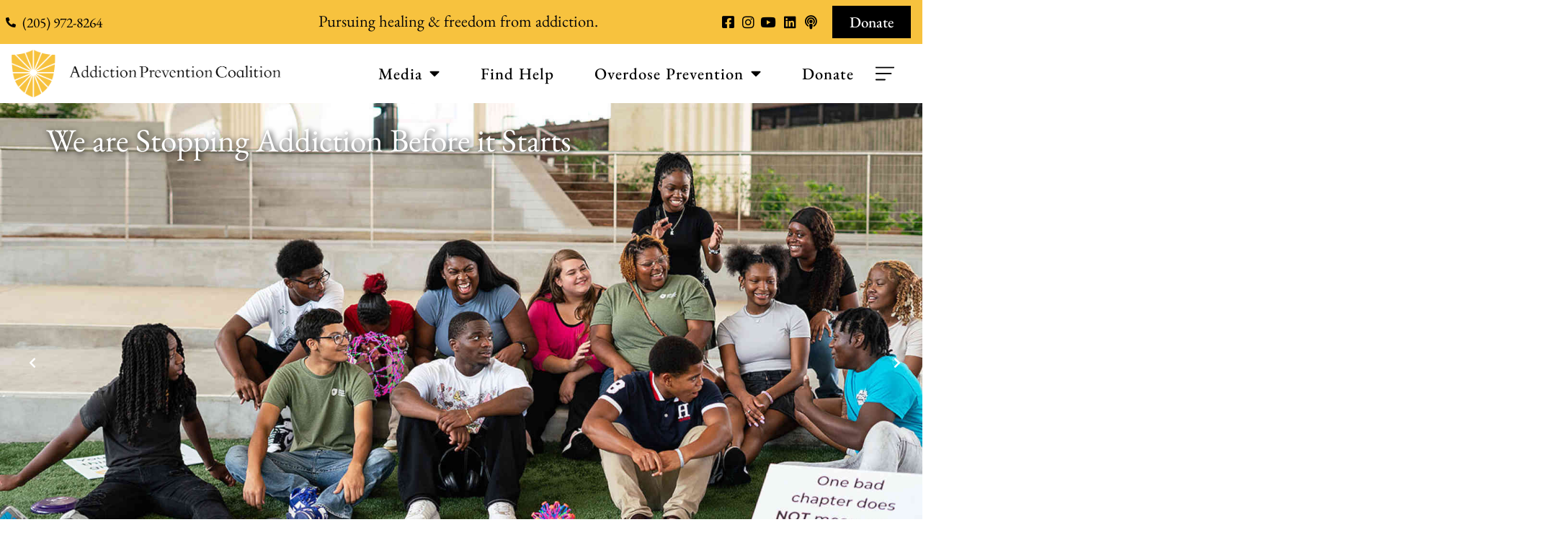

--- FILE ---
content_type: text/html; charset=UTF-8
request_url: https://apcbham.org/
body_size: 60791
content:
<!DOCTYPE html>
<html lang="en-US">
<head> <script>
var gform;gform||(document.addEventListener("gform_main_scripts_loaded",function(){gform.scriptsLoaded=!0}),document.addEventListener("gform/theme/scripts_loaded",function(){gform.themeScriptsLoaded=!0}),window.addEventListener("DOMContentLoaded",function(){gform.domLoaded=!0}),gform={domLoaded:!1,scriptsLoaded:!1,themeScriptsLoaded:!1,isFormEditor:()=>"function"==typeof InitializeEditor,callIfLoaded:function(o){return!(!gform.domLoaded||!gform.scriptsLoaded||!gform.themeScriptsLoaded&&!gform.isFormEditor()||(gform.isFormEditor()&&console.warn("The use of gform.initializeOnLoaded() is deprecated in the form editor context and will be removed in Gravity Forms 3.1."),o(),0))},initializeOnLoaded:function(o){gform.callIfLoaded(o)||(document.addEventListener("gform_main_scripts_loaded",()=>{gform.scriptsLoaded=!0,gform.callIfLoaded(o)}),document.addEventListener("gform/theme/scripts_loaded",()=>{gform.themeScriptsLoaded=!0,gform.callIfLoaded(o)}),window.addEventListener("DOMContentLoaded",()=>{gform.domLoaded=!0,gform.callIfLoaded(o)}))},hooks:{action:{},filter:{}},addAction:function(o,r,e,t){gform.addHook("action",o,r,e,t)},addFilter:function(o,r,e,t){gform.addHook("filter",o,r,e,t)},doAction:function(o){gform.doHook("action",o,arguments)},applyFilters:function(o){return gform.doHook("filter",o,arguments)},removeAction:function(o,r){gform.removeHook("action",o,r)},removeFilter:function(o,r,e){gform.removeHook("filter",o,r,e)},addHook:function(o,r,e,t,n){null==gform.hooks[o][r]&&(gform.hooks[o][r]=[]);var d=gform.hooks[o][r];null==n&&(n=r+"_"+d.length),gform.hooks[o][r].push({tag:n,callable:e,priority:t=null==t?10:t})},doHook:function(r,o,e){var t;if(e=Array.prototype.slice.call(e,1),null!=gform.hooks[r][o]&&((o=gform.hooks[r][o]).sort(function(o,r){return o.priority-r.priority}),o.forEach(function(o){"function"!=typeof(t=o.callable)&&(t=window[t]),"action"==r?t.apply(null,e):e[0]=t.apply(null,e)})),"filter"==r)return e[0]},removeHook:function(o,r,t,n){var e;null!=gform.hooks[o][r]&&(e=(e=gform.hooks[o][r]).filter(function(o,r,e){return!!(null!=n&&n!=o.tag||null!=t&&t!=o.priority)}),gform.hooks[o][r]=e)}});
</script>
<meta charset="UTF-8"><script>if(navigator.userAgent.match(/MSIE|Internet Explorer/i)||navigator.userAgent.match(/Trident\/7\..*?rv:11/i)){var href=document.location.href;if(!href.match(/[?&]nowprocket/)){if(href.indexOf("?")==-1){if(href.indexOf("#")==-1){document.location.href=href+"?nowprocket=1"}else{document.location.href=href.replace("#","?nowprocket=1#")}}else{if(href.indexOf("#")==-1){document.location.href=href+"&nowprocket=1"}else{document.location.href=href.replace("#","&nowprocket=1#")}}}}</script><script>(()=>{class RocketLazyLoadScripts{constructor(){this.v="1.2.6",this.triggerEvents=["keydown","mousedown","mousemove","touchmove","touchstart","touchend","wheel"],this.userEventHandler=this.t.bind(this),this.touchStartHandler=this.i.bind(this),this.touchMoveHandler=this.o.bind(this),this.touchEndHandler=this.h.bind(this),this.clickHandler=this.u.bind(this),this.interceptedClicks=[],this.interceptedClickListeners=[],this.l(this),window.addEventListener("pageshow",(t=>{this.persisted=t.persisted,this.everythingLoaded&&this.m()})),this.CSPIssue=sessionStorage.getItem("rocketCSPIssue"),document.addEventListener("securitypolicyviolation",(t=>{this.CSPIssue||"script-src-elem"!==t.violatedDirective||"data"!==t.blockedURI||(this.CSPIssue=!0,sessionStorage.setItem("rocketCSPIssue",!0))})),document.addEventListener("DOMContentLoaded",(()=>{this.k()})),this.delayedScripts={normal:[],async:[],defer:[]},this.trash=[],this.allJQueries=[]}p(t){document.hidden?t.t():(this.triggerEvents.forEach((e=>window.addEventListener(e,t.userEventHandler,{passive:!0}))),window.addEventListener("touchstart",t.touchStartHandler,{passive:!0}),window.addEventListener("mousedown",t.touchStartHandler),document.addEventListener("visibilitychange",t.userEventHandler))}_(){this.triggerEvents.forEach((t=>window.removeEventListener(t,this.userEventHandler,{passive:!0}))),document.removeEventListener("visibilitychange",this.userEventHandler)}i(t){"HTML"!==t.target.tagName&&(window.addEventListener("touchend",this.touchEndHandler),window.addEventListener("mouseup",this.touchEndHandler),window.addEventListener("touchmove",this.touchMoveHandler,{passive:!0}),window.addEventListener("mousemove",this.touchMoveHandler),t.target.addEventListener("click",this.clickHandler),this.L(t.target,!0),this.S(t.target,"onclick","rocket-onclick"),this.C())}o(t){window.removeEventListener("touchend",this.touchEndHandler),window.removeEventListener("mouseup",this.touchEndHandler),window.removeEventListener("touchmove",this.touchMoveHandler,{passive:!0}),window.removeEventListener("mousemove",this.touchMoveHandler),t.target.removeEventListener("click",this.clickHandler),this.L(t.target,!1),this.S(t.target,"rocket-onclick","onclick"),this.M()}h(){window.removeEventListener("touchend",this.touchEndHandler),window.removeEventListener("mouseup",this.touchEndHandler),window.removeEventListener("touchmove",this.touchMoveHandler,{passive:!0}),window.removeEventListener("mousemove",this.touchMoveHandler)}u(t){t.target.removeEventListener("click",this.clickHandler),this.L(t.target,!1),this.S(t.target,"rocket-onclick","onclick"),this.interceptedClicks.push(t),t.preventDefault(),t.stopPropagation(),t.stopImmediatePropagation(),this.M()}O(){window.removeEventListener("touchstart",this.touchStartHandler,{passive:!0}),window.removeEventListener("mousedown",this.touchStartHandler),this.interceptedClicks.forEach((t=>{t.target.dispatchEvent(new MouseEvent("click",{view:t.view,bubbles:!0,cancelable:!0}))}))}l(t){EventTarget.prototype.addEventListenerWPRocketBase=EventTarget.prototype.addEventListener,EventTarget.prototype.addEventListener=function(e,i,o){"click"!==e||t.windowLoaded||i===t.clickHandler||t.interceptedClickListeners.push({target:this,func:i,options:o}),(this||window).addEventListenerWPRocketBase(e,i,o)}}L(t,e){this.interceptedClickListeners.forEach((i=>{i.target===t&&(e?t.removeEventListener("click",i.func,i.options):t.addEventListener("click",i.func,i.options))})),t.parentNode!==document.documentElement&&this.L(t.parentNode,e)}D(){return new Promise((t=>{this.P?this.M=t:t()}))}C(){this.P=!0}M(){this.P=!1}S(t,e,i){t.hasAttribute&&t.hasAttribute(e)&&(event.target.setAttribute(i,event.target.getAttribute(e)),event.target.removeAttribute(e))}t(){this._(this),"loading"===document.readyState?document.addEventListener("DOMContentLoaded",this.R.bind(this)):this.R()}k(){let t=[];document.querySelectorAll("script[type=rocketlazyloadscript][data-rocket-src]").forEach((e=>{let i=e.getAttribute("data-rocket-src");if(i&&!i.startsWith("data:")){0===i.indexOf("//")&&(i=location.protocol+i);try{const o=new URL(i).origin;o!==location.origin&&t.push({src:o,crossOrigin:e.crossOrigin||"module"===e.getAttribute("data-rocket-type")})}catch(t){}}})),t=[...new Map(t.map((t=>[JSON.stringify(t),t]))).values()],this.T(t,"preconnect")}async R(){this.lastBreath=Date.now(),this.j(this),this.F(this),this.I(),this.W(),this.q(),await this.A(this.delayedScripts.normal),await this.A(this.delayedScripts.defer),await this.A(this.delayedScripts.async);try{await this.U(),await this.H(this),await this.J()}catch(t){console.error(t)}window.dispatchEvent(new Event("rocket-allScriptsLoaded")),this.everythingLoaded=!0,this.D().then((()=>{this.O()})),this.N()}W(){document.querySelectorAll("script[type=rocketlazyloadscript]").forEach((t=>{t.hasAttribute("data-rocket-src")?t.hasAttribute("async")&&!1!==t.async?this.delayedScripts.async.push(t):t.hasAttribute("defer")&&!1!==t.defer||"module"===t.getAttribute("data-rocket-type")?this.delayedScripts.defer.push(t):this.delayedScripts.normal.push(t):this.delayedScripts.normal.push(t)}))}async B(t){if(await this.G(),!0!==t.noModule||!("noModule"in HTMLScriptElement.prototype))return new Promise((e=>{let i;function o(){(i||t).setAttribute("data-rocket-status","executed"),e()}try{if(navigator.userAgent.indexOf("Firefox/")>0||""===navigator.vendor||this.CSPIssue)i=document.createElement("script"),[...t.attributes].forEach((t=>{let e=t.nodeName;"type"!==e&&("data-rocket-type"===e&&(e="type"),"data-rocket-src"===e&&(e="src"),i.setAttribute(e,t.nodeValue))})),t.text&&(i.text=t.text),i.hasAttribute("src")?(i.addEventListener("load",o),i.addEventListener("error",(function(){i.setAttribute("data-rocket-status","failed-network"),e()})),setTimeout((()=>{i.isConnected||e()}),1)):(i.text=t.text,o()),t.parentNode.replaceChild(i,t);else{const i=t.getAttribute("data-rocket-type"),s=t.getAttribute("data-rocket-src");i?(t.type=i,t.removeAttribute("data-rocket-type")):t.removeAttribute("type"),t.addEventListener("load",o),t.addEventListener("error",(i=>{this.CSPIssue&&i.target.src.startsWith("data:")?(console.log("WPRocket: data-uri blocked by CSP -> fallback"),t.removeAttribute("src"),this.B(t).then(e)):(t.setAttribute("data-rocket-status","failed-network"),e())})),s?(t.removeAttribute("data-rocket-src"),t.src=s):t.src="data:text/javascript;base64,"+window.btoa(unescape(encodeURIComponent(t.text)))}}catch(i){t.setAttribute("data-rocket-status","failed-transform"),e()}}));t.setAttribute("data-rocket-status","skipped")}async A(t){const e=t.shift();return e&&e.isConnected?(await this.B(e),this.A(t)):Promise.resolve()}q(){this.T([...this.delayedScripts.normal,...this.delayedScripts.defer,...this.delayedScripts.async],"preload")}T(t,e){var i=document.createDocumentFragment();t.forEach((t=>{const o=t.getAttribute&&t.getAttribute("data-rocket-src")||t.src;if(o&&!o.startsWith("data:")){const s=document.createElement("link");s.href=o,s.rel=e,"preconnect"!==e&&(s.as="script"),t.getAttribute&&"module"===t.getAttribute("data-rocket-type")&&(s.crossOrigin=!0),t.crossOrigin&&(s.crossOrigin=t.crossOrigin),t.integrity&&(s.integrity=t.integrity),i.appendChild(s),this.trash.push(s)}})),document.head.appendChild(i)}j(t){let e={};function i(i,o){return e[o].eventsToRewrite.indexOf(i)>=0&&!t.everythingLoaded?"rocket-"+i:i}function o(t,o){!function(t){e[t]||(e[t]={originalFunctions:{add:t.addEventListener,remove:t.removeEventListener},eventsToRewrite:[]},t.addEventListener=function(){arguments[0]=i(arguments[0],t),e[t].originalFunctions.add.apply(t,arguments)},t.removeEventListener=function(){arguments[0]=i(arguments[0],t),e[t].originalFunctions.remove.apply(t,arguments)})}(t),e[t].eventsToRewrite.push(o)}function s(e,i){let o=e[i];e[i]=null,Object.defineProperty(e,i,{get:()=>o||function(){},set(s){t.everythingLoaded?o=s:e["rocket"+i]=o=s}})}o(document,"DOMContentLoaded"),o(window,"DOMContentLoaded"),o(window,"load"),o(window,"pageshow"),o(document,"readystatechange"),s(document,"onreadystatechange"),s(window,"onload"),s(window,"onpageshow");try{Object.defineProperty(document,"readyState",{get:()=>t.rocketReadyState,set(e){t.rocketReadyState=e},configurable:!0}),document.readyState="loading"}catch(t){console.log("WPRocket DJE readyState conflict, bypassing")}}F(t){let e;function i(e){return t.everythingLoaded?e:e.split(" ").map((t=>"load"===t||0===t.indexOf("load.")?"rocket-jquery-load":t)).join(" ")}function o(o){function s(t){const e=o.fn[t];o.fn[t]=o.fn.init.prototype[t]=function(){return this[0]===window&&("string"==typeof arguments[0]||arguments[0]instanceof String?arguments[0]=i(arguments[0]):"object"==typeof arguments[0]&&Object.keys(arguments[0]).forEach((t=>{const e=arguments[0][t];delete arguments[0][t],arguments[0][i(t)]=e}))),e.apply(this,arguments),this}}o&&o.fn&&!t.allJQueries.includes(o)&&(o.fn.ready=o.fn.init.prototype.ready=function(e){return t.domReadyFired?e.bind(document)(o):document.addEventListener("rocket-DOMContentLoaded",(()=>e.bind(document)(o))),o([])},s("on"),s("one"),t.allJQueries.push(o)),e=o}o(window.jQuery),Object.defineProperty(window,"jQuery",{get:()=>e,set(t){o(t)}})}async H(t){const e=document.querySelector("script[data-webpack]");e&&(await async function(){return new Promise((t=>{e.addEventListener("load",t),e.addEventListener("error",t)}))}(),await t.K(),await t.H(t))}async U(){this.domReadyFired=!0;try{document.readyState="interactive"}catch(t){}await this.G(),document.dispatchEvent(new Event("rocket-readystatechange")),await this.G(),document.rocketonreadystatechange&&document.rocketonreadystatechange(),await this.G(),document.dispatchEvent(new Event("rocket-DOMContentLoaded")),await this.G(),window.dispatchEvent(new Event("rocket-DOMContentLoaded"))}async J(){try{document.readyState="complete"}catch(t){}await this.G(),document.dispatchEvent(new Event("rocket-readystatechange")),await this.G(),document.rocketonreadystatechange&&document.rocketonreadystatechange(),await this.G(),window.dispatchEvent(new Event("rocket-load")),await this.G(),window.rocketonload&&window.rocketonload(),await this.G(),this.allJQueries.forEach((t=>t(window).trigger("rocket-jquery-load"))),await this.G();const t=new Event("rocket-pageshow");t.persisted=this.persisted,window.dispatchEvent(t),await this.G(),window.rocketonpageshow&&window.rocketonpageshow({persisted:this.persisted}),this.windowLoaded=!0}m(){document.onreadystatechange&&document.onreadystatechange(),window.onload&&window.onload(),window.onpageshow&&window.onpageshow({persisted:this.persisted})}I(){const t=new Map;document.write=document.writeln=function(e){const i=document.currentScript;i||console.error("WPRocket unable to document.write this: "+e);const o=document.createRange(),s=i.parentElement;let n=t.get(i);void 0===n&&(n=i.nextSibling,t.set(i,n));const c=document.createDocumentFragment();o.setStart(c,0),c.appendChild(o.createContextualFragment(e)),s.insertBefore(c,n)}}async G(){Date.now()-this.lastBreath>45&&(await this.K(),this.lastBreath=Date.now())}async K(){return document.hidden?new Promise((t=>setTimeout(t))):new Promise((t=>requestAnimationFrame(t)))}N(){this.trash.forEach((t=>t.remove()))}static run(){const t=new RocketLazyLoadScripts;t.p(t)}}RocketLazyLoadScripts.run()})();</script>

<meta name="viewport" content="width=device-width, initial-scale=1">
<link rel="profile" href="https://gmpg.org/xfn/11">

<meta name='robots' content='index, follow, max-image-preview:large, max-snippet:-1, max-video-preview:-1' />
	<style>img:is([sizes="auto" i], [sizes^="auto," i]) { contain-intrinsic-size: 3000px 1500px }</style>
	
	<!-- This site is optimized with the Yoast SEO plugin v26.7 - https://yoast.com/wordpress/plugins/seo/ -->
	<title>Home - APCBham</title><link rel="preload" data-rocket-preload as="style" href="https://fonts.googleapis.com/css?family=EB%20Garamond%3Aregular%2C%20%7CWork%20Sans%3Aregular%2C%20regular%2C%20regular%2C%20regular%2C%20regular%2C%20regular%2C%20regular%2C%20regular%2C%20regular%2C%20%7CEB%20Garamond%3A400%2C%7CLato%3A400&#038;subset=latin%2Clatin-ext&#038;display=swap" /><link rel="stylesheet" href="https://fonts.googleapis.com/css?family=EB%20Garamond%3Aregular%2C%20%7CWork%20Sans%3Aregular%2C%20regular%2C%20regular%2C%20regular%2C%20regular%2C%20regular%2C%20regular%2C%20regular%2C%20regular%2C%20%7CEB%20Garamond%3A400%2C%7CLato%3A400&#038;subset=latin%2Clatin-ext&#038;display=swap" media="print" onload="this.media='all'" /><noscript><link rel="stylesheet" href="https://fonts.googleapis.com/css?family=EB%20Garamond%3Aregular%2C%20%7CWork%20Sans%3Aregular%2C%20regular%2C%20regular%2C%20regular%2C%20regular%2C%20regular%2C%20regular%2C%20regular%2C%20regular%2C%20%7CEB%20Garamond%3A400%2C%7CLato%3A400&#038;subset=latin%2Clatin-ext&#038;display=swap" /></noscript><link rel="preload" data-rocket-preload as="image" href="https://apcbham.org/wp-content/uploads/sites/31/2020/08/We-are-Eliminating-the-Stigma-of-Addiction-01.jpg" fetchpriority="high">
	<meta name="description" content="We Are Addiction Prevention Coalition." />
	<link rel="canonical" href="https://apcbham.org/" />
	<meta property="og:locale" content="en_US" />
	<meta property="og:type" content="website" />
	<meta property="og:title" content="Home - APCBham" />
	<meta property="og:description" content="We Are Addiction Prevention Coalition." />
	<meta property="og:url" content="https://apcbham.org/" />
	<meta property="og:site_name" content="APCBham" />
	<meta property="article:modified_time" content="2026-01-08T20:48:42+00:00" />
	<meta property="og:image" content="https://apcbham.org/wp-content/uploads/sites/31/2024/08/LewisPhotg-278-of-689-e1723585362664-1024x1024.jpg" />
	<meta property="og:image:width" content="1024" />
	<meta property="og:image:height" content="1024" />
	<meta property="og:image:type" content="image/jpeg" />
	<meta name="twitter:card" content="summary_large_image" />
	<script type="application/ld+json" class="yoast-schema-graph">{"@context":"https://schema.org","@graph":[{"@type":"WebPage","@id":"https://apcbham.org/","url":"https://apcbham.org/","name":"Home - APCBham","isPartOf":{"@id":"https://apcbham.org/#website"},"primaryImageOfPage":{"@id":"https://apcbham.org/#primaryimage"},"image":{"@id":"https://apcbham.org/#primaryimage"},"thumbnailUrl":"https://apcbham.org/wp-content/uploads/sites/31/2024/08/LewisPhotg-278-of-689-e1723585362664-1024x1024.jpg","datePublished":"2023-01-10T14:28:57+00:00","dateModified":"2026-01-08T20:48:42+00:00","description":"We Are Addiction Prevention Coalition.","breadcrumb":{"@id":"https://apcbham.org/#breadcrumb"},"inLanguage":"en-US","potentialAction":[{"@type":"ReadAction","target":["https://apcbham.org/"]}]},{"@type":"ImageObject","inLanguage":"en-US","@id":"https://apcbham.org/#primaryimage","url":"https://apcbham.org/wp-content/uploads/sites/31/2024/08/LewisPhotg-278-of-689-e1723585362664.jpg","contentUrl":"https://apcbham.org/wp-content/uploads/sites/31/2024/08/LewisPhotg-278-of-689-e1723585362664.jpg","width":5301,"height":5301},{"@type":"BreadcrumbList","@id":"https://apcbham.org/#breadcrumb","itemListElement":[{"@type":"ListItem","position":1,"name":"Home"}]},{"@type":"WebSite","@id":"https://apcbham.org/#website","url":"https://apcbham.org/","name":"Addiction Prevention Coalition","description":"We Are Addiction Prevention Coalition.","potentialAction":[{"@type":"SearchAction","target":{"@type":"EntryPoint","urlTemplate":"https://apcbham.org/?s={search_term_string}"},"query-input":{"@type":"PropertyValueSpecification","valueRequired":true,"valueName":"search_term_string"}}],"inLanguage":"en-US"}]}</script>
	<!-- / Yoast SEO plugin. -->


<link rel='dns-prefetch' href='//cdn.elementor.com' />
<link rel='dns-prefetch' href='//fonts.googleapis.com' />
<link href='https://fonts.gstatic.com' crossorigin rel='preconnect' />
<link rel="alternate" type="application/rss+xml" title="APCBham &raquo; Feed" href="https://apcbham.org/feed/" />
<link rel="alternate" type="application/rss+xml" title="APCBham &raquo; Comments Feed" href="https://apcbham.org/comments/feed/" />
<link rel='stylesheet' id='mec-select2-style-css' href='https://apcbham.org/wp-content/plugins/modern-events-calendar-lite/assets/packages/select2/select2.min.css?ver=1.0.0' media='all' />
<link data-minify="1" rel='stylesheet' id='mec-font-icons-css' href='https://apcbham.org/wp-content/cache/min/31/wp-content/plugins/modern-events-calendar-lite/assets/css/iconfonts.css?ver=1768489772' media='all' />
<link data-minify="1" rel='stylesheet' id='mec-frontend-style-css' href='https://apcbham.org/wp-content/cache/min/31/wp-content/plugins/modern-events-calendar-lite/assets/css/frontend.min.css?ver=1768489772' media='all' />
<link data-minify="1" rel='stylesheet' id='mec-tooltip-style-css' href='https://apcbham.org/wp-content/cache/min/31/wp-content/plugins/modern-events-calendar-lite/assets/packages/tooltip/tooltip.css?ver=1768489772' media='all' />
<link rel='stylesheet' id='mec-tooltip-shadow-style-css' href='https://apcbham.org/wp-content/plugins/modern-events-calendar-lite/assets/packages/tooltip/tooltipster-sideTip-shadow.min.css?ver=1.0.0' media='all' />
<link data-minify="1" rel='stylesheet' id='featherlight-css' href='https://apcbham.org/wp-content/cache/min/31/wp-content/plugins/modern-events-calendar-lite/assets/packages/featherlight/featherlight.css?ver=1768489772' media='all' />

<link rel='stylesheet' id='mec-lity-style-css' href='https://apcbham.org/wp-content/plugins/modern-events-calendar-lite/assets/packages/lity/lity.min.css?ver=1.0.0' media='all' />
<link data-minify="1" rel='stylesheet' id='mec-general-calendar-style-css' href='https://apcbham.org/wp-content/cache/min/31/wp-content/plugins/modern-events-calendar-lite/assets/css/mec-general-calendar.css?ver=1768489772' media='all' />
<link rel='stylesheet' id='astra-theme-css-css' href='https://apcbham.org/wp-content/themes/astra/assets/css/minified/style.min.css?ver=1.0.0' media='all' />
<style id='astra-theme-css-inline-css'>
.ast-no-sidebar .entry-content .alignfull {margin-left: calc( -50vw + 50%);margin-right: calc( -50vw + 50%);max-width: 100vw;width: 100vw;}.ast-no-sidebar .entry-content .alignwide {margin-left: calc(-41vw + 50%);margin-right: calc(-41vw + 50%);max-width: unset;width: unset;}.ast-no-sidebar .entry-content .alignfull .alignfull,.ast-no-sidebar .entry-content .alignfull .alignwide,.ast-no-sidebar .entry-content .alignwide .alignfull,.ast-no-sidebar .entry-content .alignwide .alignwide,.ast-no-sidebar .entry-content .wp-block-column .alignfull,.ast-no-sidebar .entry-content .wp-block-column .alignwide{width: 100%;margin-left: auto;margin-right: auto;}.wp-block-gallery,.blocks-gallery-grid {margin: 0;}.wp-block-separator {max-width: 100px;}.wp-block-separator.is-style-wide,.wp-block-separator.is-style-dots {max-width: none;}.entry-content .has-2-columns .wp-block-column:first-child {padding-right: 10px;}.entry-content .has-2-columns .wp-block-column:last-child {padding-left: 10px;}@media (max-width: 782px) {.entry-content .wp-block-columns .wp-block-column {flex-basis: 100%;}.entry-content .has-2-columns .wp-block-column:first-child {padding-right: 0;}.entry-content .has-2-columns .wp-block-column:last-child {padding-left: 0;}}body .entry-content .wp-block-latest-posts {margin-left: 0;}body .entry-content .wp-block-latest-posts li {list-style: none;}.ast-no-sidebar .ast-container .entry-content .wp-block-latest-posts {margin-left: 0;}.ast-header-break-point .entry-content .alignwide {margin-left: auto;margin-right: auto;}.entry-content .blocks-gallery-item img {margin-bottom: auto;}.wp-block-pullquote {border-top: 4px solid #555d66;border-bottom: 4px solid #555d66;color: #40464d;}:root{--ast-post-nav-space:0;--ast-container-default-xlg-padding:6.67em;--ast-container-default-lg-padding:5.67em;--ast-container-default-slg-padding:4.34em;--ast-container-default-md-padding:3.34em;--ast-container-default-sm-padding:6.67em;--ast-container-default-xs-padding:2.4em;--ast-container-default-xxs-padding:1.4em;--ast-code-block-background:#EEEEEE;--ast-comment-inputs-background:#FAFAFA;--ast-normal-container-width:1280px;--ast-narrow-container-width:750px;--ast-blog-title-font-weight:normal;--ast-blog-meta-weight:inherit;--ast-global-color-primary:var(--ast-global-color-5);--ast-global-color-secondary:var(--ast-global-color-4);--ast-global-color-alternate-background:var(--ast-global-color-7);--ast-global-color-subtle-background:var(--ast-global-color-6);--ast-bg-style-guide:var( --ast-global-color-secondary,--ast-global-color-5 );--ast-shadow-style-guide:0px 0px 4px 0 #00000057;--ast-global-dark-bg-style:#fff;--ast-global-dark-lfs:#fbfbfb;--ast-widget-bg-color:#fafafa;--ast-wc-container-head-bg-color:#fbfbfb;--ast-title-layout-bg:#eeeeee;--ast-search-border-color:#e7e7e7;--ast-lifter-hover-bg:#e6e6e6;--ast-gallery-block-color:#000;--srfm-color-input-label:var(--ast-global-color-2);}html{font-size:93.75%;}a,.page-title{color:#f2c029;}a:hover,a:focus{color:#f2e205;}body,button,input,select,textarea,.ast-button,.ast-custom-button{font-family:'EB Garamond',serif;font-weight:400;font-size:15px;font-size:1rem;line-height:var(--ast-body-line-height,1.65em);}blockquote{color:#000000;}h1,h2,h3,h4,h5,h6,.entry-content :where(h1,h2,h3,h4,h5,h6),.site-title,.site-title a{font-family:'EB Garamond',serif;font-weight:400;}.ast-site-identity .site-title a{color:var(--ast-global-color-2);}.site-title{font-size:35px;font-size:2.33333333333rem;display:block;}.site-header .site-description{font-size:15px;font-size:1rem;display:none;}.entry-title{font-size:26px;font-size:1.73333333333rem;}.archive .ast-article-post .ast-article-inner,.blog .ast-article-post .ast-article-inner,.archive .ast-article-post .ast-article-inner:hover,.blog .ast-article-post .ast-article-inner:hover{overflow:hidden;}h1,.entry-content :where(h1){font-size:40px;font-size:2.66666666667rem;font-weight:400;font-family:'EB Garamond',serif;line-height:1.4em;}h2,.entry-content :where(h2){font-size:32px;font-size:2.13333333333rem;font-weight:400;font-family:'EB Garamond',serif;line-height:1.3em;}h3,.entry-content :where(h3){font-size:26px;font-size:1.73333333333rem;font-weight:400;font-family:'EB Garamond',serif;line-height:1.3em;}h4,.entry-content :where(h4){font-size:24px;font-size:1.6rem;line-height:1.2em;font-family:'EB Garamond',serif;}h5,.entry-content :where(h5){font-size:20px;font-size:1.33333333333rem;line-height:1.2em;font-family:'EB Garamond',serif;}h6,.entry-content :where(h6){font-size:16px;font-size:1.06666666667rem;line-height:1.25em;font-family:'EB Garamond',serif;}::selection{background-color:#333333;color:#ffffff;}body,h1,h2,h3,h4,h5,h6,.entry-title a,.entry-content :where(h1,h2,h3,h4,h5,h6){color:#333333;}.tagcloud a:hover,.tagcloud a:focus,.tagcloud a.current-item{color:#000000;border-color:#f2c029;background-color:#f2c029;}input:focus,input[type="text"]:focus,input[type="email"]:focus,input[type="url"]:focus,input[type="password"]:focus,input[type="reset"]:focus,input[type="search"]:focus,textarea:focus{border-color:#f2c029;}input[type="radio"]:checked,input[type=reset],input[type="checkbox"]:checked,input[type="checkbox"]:hover:checked,input[type="checkbox"]:focus:checked,input[type=range]::-webkit-slider-thumb{border-color:#f2c029;background-color:#f2c029;box-shadow:none;}.site-footer a:hover + .post-count,.site-footer a:focus + .post-count{background:#f2c029;border-color:#f2c029;}.single .nav-links .nav-previous,.single .nav-links .nav-next{color:#f2c029;}.entry-meta,.entry-meta *{line-height:1.45;color:#f2c029;}.entry-meta a:not(.ast-button):hover,.entry-meta a:not(.ast-button):hover *,.entry-meta a:not(.ast-button):focus,.entry-meta a:not(.ast-button):focus *,.page-links > .page-link,.page-links .page-link:hover,.post-navigation a:hover{color:#f2e205;}#cat option,.secondary .calendar_wrap thead a,.secondary .calendar_wrap thead a:visited{color:#f2c029;}.secondary .calendar_wrap #today,.ast-progress-val span{background:#f2c029;}.secondary a:hover + .post-count,.secondary a:focus + .post-count{background:#f2c029;border-color:#f2c029;}.calendar_wrap #today > a{color:#000000;}.page-links .page-link,.single .post-navigation a{color:#f2c029;}.ast-search-menu-icon .search-form button.search-submit{padding:0 4px;}.ast-search-menu-icon form.search-form{padding-right:0;}.ast-header-search .ast-search-menu-icon.ast-dropdown-active .search-form,.ast-header-search .ast-search-menu-icon.ast-dropdown-active .search-field:focus{transition:all 0.2s;}.search-form input.search-field:focus{outline:none;}.widget-title,.widget .wp-block-heading{font-size:21px;font-size:1.4rem;color:#333333;}.ast-search-menu-icon.slide-search a:focus-visible:focus-visible,.astra-search-icon:focus-visible,#close:focus-visible,a:focus-visible,.ast-menu-toggle:focus-visible,.site .skip-link:focus-visible,.wp-block-loginout input:focus-visible,.wp-block-search.wp-block-search__button-inside .wp-block-search__inside-wrapper,.ast-header-navigation-arrow:focus-visible,.ast-orders-table__row .ast-orders-table__cell:focus-visible,a#ast-apply-coupon:focus-visible,#ast-apply-coupon:focus-visible,#close:focus-visible,.button.search-submit:focus-visible,#search_submit:focus,.normal-search:focus-visible,.ast-header-account-wrap:focus-visible,.astra-cart-drawer-close:focus,.ast-single-variation:focus,.ast-button:focus,.ast-builder-button-wrap:has(.ast-custom-button-link:focus),.ast-builder-button-wrap .ast-custom-button-link:focus{outline-style:dotted;outline-color:inherit;outline-width:thin;}input:focus,input[type="text"]:focus,input[type="email"]:focus,input[type="url"]:focus,input[type="password"]:focus,input[type="reset"]:focus,input[type="search"]:focus,input[type="number"]:focus,textarea:focus,.wp-block-search__input:focus,[data-section="section-header-mobile-trigger"] .ast-button-wrap .ast-mobile-menu-trigger-minimal:focus,.ast-mobile-popup-drawer.active .menu-toggle-close:focus,#ast-scroll-top:focus,#coupon_code:focus,#ast-coupon-code:focus{border-style:dotted;border-color:inherit;border-width:thin;}input{outline:none;}.main-header-menu .menu-link,.ast-header-custom-item a{color:#333333;}.main-header-menu .menu-item:hover > .menu-link,.main-header-menu .menu-item:hover > .ast-menu-toggle,.main-header-menu .ast-masthead-custom-menu-items a:hover,.main-header-menu .menu-item.focus > .menu-link,.main-header-menu .menu-item.focus > .ast-menu-toggle,.main-header-menu .current-menu-item > .menu-link,.main-header-menu .current-menu-ancestor > .menu-link,.main-header-menu .current-menu-item > .ast-menu-toggle,.main-header-menu .current-menu-ancestor > .ast-menu-toggle{color:#f2c029;}.header-main-layout-3 .ast-main-header-bar-alignment{margin-right:auto;}.header-main-layout-2 .site-header-section-left .ast-site-identity{text-align:left;}.ast-logo-title-inline .site-logo-img{padding-right:1em;}body .ast-oembed-container *{position:absolute;top:0;width:100%;height:100%;left:0;}body .wp-block-embed-pocket-casts .ast-oembed-container *{position:unset;}.ast-header-break-point .ast-mobile-menu-buttons-minimal.menu-toggle{background:transparent;color:#333333;}.ast-header-break-point .ast-mobile-menu-buttons-outline.menu-toggle{background:transparent;border:1px solid #333333;color:#333333;}.ast-header-break-point .ast-mobile-menu-buttons-fill.menu-toggle{background:#333333;}.ast-single-post-featured-section + article {margin-top: 2em;}.site-content .ast-single-post-featured-section img {width: 100%;overflow: hidden;object-fit: cover;}.site > .ast-single-related-posts-container {margin-top: 0;}@media (min-width: 922px) {.ast-desktop .ast-container--narrow {max-width: var(--ast-narrow-container-width);margin: 0 auto;}}.ast-page-builder-template .hentry {margin: 0;}.ast-page-builder-template .site-content > .ast-container {max-width: 100%;padding: 0;}.ast-page-builder-template .site .site-content #primary {padding: 0;margin: 0;}.ast-page-builder-template .no-results {text-align: center;margin: 4em auto;}.ast-page-builder-template .ast-pagination {padding: 2em;}.ast-page-builder-template .entry-header.ast-no-title.ast-no-thumbnail {margin-top: 0;}.ast-page-builder-template .entry-header.ast-header-without-markup {margin-top: 0;margin-bottom: 0;}.ast-page-builder-template .entry-header.ast-no-title.ast-no-meta {margin-bottom: 0;}.ast-page-builder-template.single .post-navigation {padding-bottom: 2em;}.ast-page-builder-template.single-post .site-content > .ast-container {max-width: 100%;}.ast-page-builder-template .entry-header {margin-top: 4em;margin-left: auto;margin-right: auto;padding-left: 20px;padding-right: 20px;}.single.ast-page-builder-template .entry-header {padding-left: 20px;padding-right: 20px;}.ast-page-builder-template .ast-archive-description {margin: 4em auto 0;padding-left: 20px;padding-right: 20px;}.ast-page-builder-template.ast-no-sidebar .entry-content .alignwide {margin-left: 0;margin-right: 0;}.footer-adv .footer-adv-overlay{border-top-style:solid;border-top-color:#7a7a7a;}.wp-block-buttons.aligncenter{justify-content:center;}@media (min-width:1200px){.wp-block-group .has-background{padding:20px;}}.wp-block-image.aligncenter{margin-left:auto;margin-right:auto;}.wp-block-table.aligncenter{margin-left:auto;margin-right:auto;}.wp-block-buttons .wp-block-button.is-style-outline .wp-block-button__link.wp-element-button,.ast-outline-button,.wp-block-uagb-buttons-child .uagb-buttons-repeater.ast-outline-button{border-top-width:2px;border-right-width:2px;border-bottom-width:2px;border-left-width:2px;font-family:'Lato',sans-serif;font-weight:inherit;line-height:1em;}.wp-block-button .wp-block-button__link.wp-element-button.is-style-outline:not(.has-background),.wp-block-button.is-style-outline>.wp-block-button__link.wp-element-button:not(.has-background),.ast-outline-button{background-color:transparent;}.entry-content[data-ast-blocks-layout] > figure{margin-bottom:1em;}.elementor-widget-container .elementor-loop-container .e-loop-item[data-elementor-type="loop-item"]{width:100%;}@media (max-width:921px){.ast-left-sidebar #content > .ast-container{display:flex;flex-direction:column-reverse;width:100%;}.ast-separate-container .ast-article-post,.ast-separate-container .ast-article-single{padding:1.5em 2.14em;}.ast-author-box img.avatar{margin:20px 0 0 0;}}@media (min-width:922px){.ast-separate-container.ast-right-sidebar #primary,.ast-separate-container.ast-left-sidebar #primary{border:0;}.search-no-results.ast-separate-container #primary{margin-bottom:4em;}}.wp-block-button .wp-block-button__link{color:#ffffff;}.wp-block-button .wp-block-button__link:hover,.wp-block-button .wp-block-button__link:focus{color:#000000;background-color:#f2e205;border-color:#f2e205;}.elementor-widget-heading h1.elementor-heading-title{line-height:1.4em;}.elementor-widget-heading h2.elementor-heading-title{line-height:1.3em;}.elementor-widget-heading h3.elementor-heading-title{line-height:1.3em;}.elementor-widget-heading h4.elementor-heading-title{line-height:1.2em;}.elementor-widget-heading h5.elementor-heading-title{line-height:1.2em;}.elementor-widget-heading h6.elementor-heading-title{line-height:1.25em;}.wp-block-button .wp-block-button__link{border-top-width:0;border-right-width:0;border-left-width:0;border-bottom-width:0;border-color:#333333;background-color:#333333;color:#ffffff;font-family:'Lato',sans-serif;font-weight:inherit;line-height:1em;padding-top:10px;padding-right:40px;padding-bottom:10px;padding-left:40px;}.menu-toggle,button,.ast-button,.ast-custom-button,.button,input#submit,input[type="button"],input[type="submit"],input[type="reset"]{border-style:solid;border-top-width:0;border-right-width:0;border-left-width:0;border-bottom-width:0;color:#ffffff;border-color:#333333;background-color:#333333;padding-top:10px;padding-right:40px;padding-bottom:10px;padding-left:40px;font-family:'Lato',sans-serif;font-weight:inherit;line-height:1em;}button:focus,.menu-toggle:hover,button:hover,.ast-button:hover,.ast-custom-button:hover .button:hover,.ast-custom-button:hover ,input[type=reset]:hover,input[type=reset]:focus,input#submit:hover,input#submit:focus,input[type="button"]:hover,input[type="button"]:focus,input[type="submit"]:hover,input[type="submit"]:focus{color:#000000;background-color:#f2e205;border-color:#f2e205;}@media (max-width:921px){.ast-mobile-header-stack .main-header-bar .ast-search-menu-icon{display:inline-block;}.ast-header-break-point.ast-header-custom-item-outside .ast-mobile-header-stack .main-header-bar .ast-search-icon{margin:0;}.ast-comment-avatar-wrap img{max-width:2.5em;}.ast-comment-meta{padding:0 1.8888em 1.3333em;}.ast-separate-container .ast-comment-list li.depth-1{padding:1.5em 2.14em;}.ast-separate-container .comment-respond{padding:2em 2.14em;}}@media (min-width:544px){.ast-container{max-width:100%;}}@media (max-width:544px){.ast-separate-container .ast-article-post,.ast-separate-container .ast-article-single,.ast-separate-container .comments-title,.ast-separate-container .ast-archive-description{padding:1.5em 1em;}.ast-separate-container #content .ast-container{padding-left:0.54em;padding-right:0.54em;}.ast-separate-container .ast-comment-list .bypostauthor{padding:.5em;}.ast-search-menu-icon.ast-dropdown-active .search-field{width:170px;}.site-branding img,.site-header .site-logo-img .custom-logo-link img{max-width:100%;}} #ast-mobile-header .ast-site-header-cart-li a{pointer-events:none;}.ast-no-sidebar.ast-separate-container .entry-content .alignfull {margin-left: -6.67em;margin-right: -6.67em;width: auto;}@media (max-width: 1200px) {.ast-no-sidebar.ast-separate-container .entry-content .alignfull {margin-left: -2.4em;margin-right: -2.4em;}}@media (max-width: 768px) {.ast-no-sidebar.ast-separate-container .entry-content .alignfull {margin-left: -2.14em;margin-right: -2.14em;}}@media (max-width: 544px) {.ast-no-sidebar.ast-separate-container .entry-content .alignfull {margin-left: -1em;margin-right: -1em;}}.ast-no-sidebar.ast-separate-container .entry-content .alignwide {margin-left: -20px;margin-right: -20px;}.ast-no-sidebar.ast-separate-container .entry-content .wp-block-column .alignfull,.ast-no-sidebar.ast-separate-container .entry-content .wp-block-column .alignwide {margin-left: auto;margin-right: auto;width: 100%;}@media (max-width:921px){.site-title{display:block;}.site-header .site-description{display:none;}h1,.entry-content :where(h1){font-size:30px;}h2,.entry-content :where(h2){font-size:25px;}h3,.entry-content :where(h3){font-size:20px;}}@media (max-width:544px){.site-title{display:block;}.site-header .site-description{display:none;}h1,.entry-content :where(h1){font-size:30px;}h2,.entry-content :where(h2){font-size:25px;}h3,.entry-content :where(h3){font-size:20px;}}@media (max-width:921px){html{font-size:85.5%;}}@media (max-width:544px){html{font-size:85.5%;}}@media (min-width:922px){.ast-container{max-width:1320px;}}@font-face {font-family: "Astra";src: url(https://apcbham.org/wp-content/themes/astra/assets/fonts/astra.woff) format("woff"),url(https://apcbham.org/wp-content/themes/astra/assets/fonts/astra.ttf) format("truetype"),url(https://apcbham.org/wp-content/themes/astra/assets/fonts/astra.svg#astra) format("svg");font-weight: normal;font-style: normal;font-display: fallback;}@media (max-width:921px) {.main-header-bar .main-header-bar-navigation{display:none;}}.ast-desktop .main-header-menu.submenu-with-border .sub-menu,.ast-desktop .main-header-menu.submenu-with-border .astra-full-megamenu-wrapper{border-color:#333333;}.ast-desktop .main-header-menu.submenu-with-border .sub-menu{border-top-width:2px;border-style:solid;}.ast-desktop .main-header-menu.submenu-with-border .sub-menu .sub-menu{top:-2px;}.ast-desktop .main-header-menu.submenu-with-border .sub-menu .menu-link,.ast-desktop .main-header-menu.submenu-with-border .children .menu-link{border-bottom-width:0px;border-style:solid;border-color:#eaeaea;}@media (min-width:922px){.main-header-menu .sub-menu .menu-item.ast-left-align-sub-menu:hover > .sub-menu,.main-header-menu .sub-menu .menu-item.ast-left-align-sub-menu.focus > .sub-menu{margin-left:-0px;}}.ast-small-footer{border-top-style:solid;border-top-width:1px;border-top-color:#7a7a7a;}.ast-small-footer-wrap{text-align:center;}.site .comments-area{padding-bottom:3em;}.ast-header-break-point.ast-header-custom-item-inside .main-header-bar .main-header-bar-navigation .ast-search-icon {display: none;}.ast-header-break-point.ast-header-custom-item-inside .main-header-bar .ast-search-menu-icon .search-form {padding: 0;display: block;overflow: hidden;}.ast-header-break-point .ast-header-custom-item .widget:last-child {margin-bottom: 1em;}.ast-header-custom-item .widget {margin: 0.5em;display: inline-block;vertical-align: middle;}.ast-header-custom-item .widget p {margin-bottom: 0;}.ast-header-custom-item .widget li {width: auto;}.ast-header-custom-item-inside .button-custom-menu-item .menu-link {display: none;}.ast-header-custom-item-inside.ast-header-break-point .button-custom-menu-item .ast-custom-button-link {display: none;}.ast-header-custom-item-inside.ast-header-break-point .button-custom-menu-item .menu-link {display: block;}.ast-header-break-point.ast-header-custom-item-outside .main-header-bar .ast-search-icon {margin-right: 1em;}.ast-header-break-point.ast-header-custom-item-inside .main-header-bar .ast-search-menu-icon .search-field,.ast-header-break-point.ast-header-custom-item-inside .main-header-bar .ast-search-menu-icon.ast-inline-search .search-field {width: 100%;padding-right: 5.5em;}.ast-header-break-point.ast-header-custom-item-inside .main-header-bar .ast-search-menu-icon .search-submit {display: block;position: absolute;height: 100%;top: 0;right: 0;padding: 0 1em;border-radius: 0;}.ast-header-break-point .ast-header-custom-item .ast-masthead-custom-menu-items {padding-left: 20px;padding-right: 20px;margin-bottom: 1em;margin-top: 1em;}.ast-header-custom-item-inside.ast-header-break-point .button-custom-menu-item {padding-left: 0;padding-right: 0;margin-top: 0;margin-bottom: 0;}.astra-icon-down_arrow::after {content: "\e900";font-family: Astra;}.astra-icon-close::after {content: "\e5cd";font-family: Astra;}.astra-icon-drag_handle::after {content: "\e25d";font-family: Astra;}.astra-icon-format_align_justify::after {content: "\e235";font-family: Astra;}.astra-icon-menu::after {content: "\e5d2";font-family: Astra;}.astra-icon-reorder::after {content: "\e8fe";font-family: Astra;}.astra-icon-search::after {content: "\e8b6";font-family: Astra;}.astra-icon-zoom_in::after {content: "\e56b";font-family: Astra;}.astra-icon-check-circle::after {content: "\e901";font-family: Astra;}.astra-icon-shopping-cart::after {content: "\f07a";font-family: Astra;}.astra-icon-shopping-bag::after {content: "\f290";font-family: Astra;}.astra-icon-shopping-basket::after {content: "\f291";font-family: Astra;}.astra-icon-circle-o::after {content: "\e903";font-family: Astra;}.astra-icon-certificate::after {content: "\e902";font-family: Astra;}blockquote {padding: 1.2em;}:root .has-ast-global-color-0-color{color:var(--ast-global-color-0);}:root .has-ast-global-color-0-background-color{background-color:var(--ast-global-color-0);}:root .wp-block-button .has-ast-global-color-0-color{color:var(--ast-global-color-0);}:root .wp-block-button .has-ast-global-color-0-background-color{background-color:var(--ast-global-color-0);}:root .has-ast-global-color-1-color{color:var(--ast-global-color-1);}:root .has-ast-global-color-1-background-color{background-color:var(--ast-global-color-1);}:root .wp-block-button .has-ast-global-color-1-color{color:var(--ast-global-color-1);}:root .wp-block-button .has-ast-global-color-1-background-color{background-color:var(--ast-global-color-1);}:root .has-ast-global-color-2-color{color:var(--ast-global-color-2);}:root .has-ast-global-color-2-background-color{background-color:var(--ast-global-color-2);}:root .wp-block-button .has-ast-global-color-2-color{color:var(--ast-global-color-2);}:root .wp-block-button .has-ast-global-color-2-background-color{background-color:var(--ast-global-color-2);}:root .has-ast-global-color-3-color{color:var(--ast-global-color-3);}:root .has-ast-global-color-3-background-color{background-color:var(--ast-global-color-3);}:root .wp-block-button .has-ast-global-color-3-color{color:var(--ast-global-color-3);}:root .wp-block-button .has-ast-global-color-3-background-color{background-color:var(--ast-global-color-3);}:root .has-ast-global-color-4-color{color:var(--ast-global-color-4);}:root .has-ast-global-color-4-background-color{background-color:var(--ast-global-color-4);}:root .wp-block-button .has-ast-global-color-4-color{color:var(--ast-global-color-4);}:root .wp-block-button .has-ast-global-color-4-background-color{background-color:var(--ast-global-color-4);}:root .has-ast-global-color-5-color{color:var(--ast-global-color-5);}:root .has-ast-global-color-5-background-color{background-color:var(--ast-global-color-5);}:root .wp-block-button .has-ast-global-color-5-color{color:var(--ast-global-color-5);}:root .wp-block-button .has-ast-global-color-5-background-color{background-color:var(--ast-global-color-5);}:root .has-ast-global-color-6-color{color:var(--ast-global-color-6);}:root .has-ast-global-color-6-background-color{background-color:var(--ast-global-color-6);}:root .wp-block-button .has-ast-global-color-6-color{color:var(--ast-global-color-6);}:root .wp-block-button .has-ast-global-color-6-background-color{background-color:var(--ast-global-color-6);}:root .has-ast-global-color-7-color{color:var(--ast-global-color-7);}:root .has-ast-global-color-7-background-color{background-color:var(--ast-global-color-7);}:root .wp-block-button .has-ast-global-color-7-color{color:var(--ast-global-color-7);}:root .wp-block-button .has-ast-global-color-7-background-color{background-color:var(--ast-global-color-7);}:root .has-ast-global-color-8-color{color:var(--ast-global-color-8);}:root .has-ast-global-color-8-background-color{background-color:var(--ast-global-color-8);}:root .wp-block-button .has-ast-global-color-8-color{color:var(--ast-global-color-8);}:root .wp-block-button .has-ast-global-color-8-background-color{background-color:var(--ast-global-color-8);}:root{--ast-global-color-0:#0170B9;--ast-global-color-1:#3a3a3a;--ast-global-color-2:#3a3a3a;--ast-global-color-3:#4B4F58;--ast-global-color-4:#F5F5F5;--ast-global-color-5:#FFFFFF;--ast-global-color-6:#E5E5E5;--ast-global-color-7:#424242;--ast-global-color-8:#000000;}:root {--ast-border-color : #dddddd;}.ast-single-entry-banner {-js-display: flex;display: flex;flex-direction: column;justify-content: center;text-align: center;position: relative;background: var(--ast-title-layout-bg);}.ast-single-entry-banner[data-banner-layout="layout-1"] {max-width: 1280px;background: inherit;padding: 20px 0;}.ast-single-entry-banner[data-banner-width-type="custom"] {margin: 0 auto;width: 100%;}.ast-single-entry-banner + .site-content .entry-header {margin-bottom: 0;}.site .ast-author-avatar {--ast-author-avatar-size: ;}a.ast-underline-text {text-decoration: underline;}.ast-container > .ast-terms-link {position: relative;display: block;}a.ast-button.ast-badge-tax {padding: 4px 8px;border-radius: 3px;font-size: inherit;}header.entry-header{text-align:left;}header.entry-header > *:not(:last-child){margin-bottom:10px;}@media (max-width:921px){header.entry-header{text-align:left;}}@media (max-width:544px){header.entry-header{text-align:left;}}.ast-archive-entry-banner {-js-display: flex;display: flex;flex-direction: column;justify-content: center;text-align: center;position: relative;background: var(--ast-title-layout-bg);}.ast-archive-entry-banner[data-banner-width-type="custom"] {margin: 0 auto;width: 100%;}.ast-archive-entry-banner[data-banner-layout="layout-1"] {background: inherit;padding: 20px 0;text-align: left;}body.archive .ast-archive-description{max-width:1280px;width:100%;text-align:left;padding-top:3em;padding-right:3em;padding-bottom:3em;padding-left:3em;}body.archive .ast-archive-description .ast-archive-title,body.archive .ast-archive-description .ast-archive-title *{font-size:40px;font-size:2.66666666667rem;text-transform:capitalize;}body.archive .ast-archive-description > *:not(:last-child){margin-bottom:10px;}@media (max-width:921px){body.archive .ast-archive-description{text-align:left;}}@media (max-width:544px){body.archive .ast-archive-description{text-align:left;}}.ast-breadcrumbs .trail-browse,.ast-breadcrumbs .trail-items,.ast-breadcrumbs .trail-items li{display:inline-block;margin:0;padding:0;border:none;background:inherit;text-indent:0;text-decoration:none;}.ast-breadcrumbs .trail-browse{font-size:inherit;font-style:inherit;font-weight:inherit;color:inherit;}.ast-breadcrumbs .trail-items{list-style:none;}.trail-items li::after{padding:0 0.3em;content:"\00bb";}.trail-items li:last-of-type::after{display:none;}h1,h2,h3,h4,h5,h6,.entry-content :where(h1,h2,h3,h4,h5,h6){color:#000000;}.elementor-widget-heading .elementor-heading-title{margin:0;}.elementor-page .ast-menu-toggle{color:unset !important;background:unset !important;}.elementor-post.elementor-grid-item.hentry{margin-bottom:0;}.woocommerce div.product .elementor-element.elementor-products-grid .related.products ul.products li.product,.elementor-element .elementor-wc-products .woocommerce[class*='columns-'] ul.products li.product{width:auto;margin:0;float:none;}body .elementor hr{background-color:#ccc;margin:0;}.ast-left-sidebar .elementor-section.elementor-section-stretched,.ast-right-sidebar .elementor-section.elementor-section-stretched{max-width:100%;left:0 !important;}.elementor-posts-container [CLASS*="ast-width-"]{width:100%;}.elementor-template-full-width .ast-container{display:block;}.elementor-screen-only,.screen-reader-text,.screen-reader-text span,.ui-helper-hidden-accessible{top:0 !important;}@media (max-width:544px){.elementor-element .elementor-wc-products .woocommerce[class*="columns-"] ul.products li.product{width:auto;margin:0;}.elementor-element .woocommerce .woocommerce-result-count{float:none;}}.ast-header-break-point .main-header-bar{border-bottom-width:1px;}@media (min-width:922px){.main-header-bar{border-bottom-width:1px;}}.main-header-menu .menu-item, #astra-footer-menu .menu-item, .main-header-bar .ast-masthead-custom-menu-items{-js-display:flex;display:flex;-webkit-box-pack:center;-webkit-justify-content:center;-moz-box-pack:center;-ms-flex-pack:center;justify-content:center;-webkit-box-orient:vertical;-webkit-box-direction:normal;-webkit-flex-direction:column;-moz-box-orient:vertical;-moz-box-direction:normal;-ms-flex-direction:column;flex-direction:column;}.main-header-menu > .menu-item > .menu-link, #astra-footer-menu > .menu-item > .menu-link{height:100%;-webkit-box-align:center;-webkit-align-items:center;-moz-box-align:center;-ms-flex-align:center;align-items:center;-js-display:flex;display:flex;}.ast-primary-menu-disabled .main-header-bar .ast-masthead-custom-menu-items{flex:unset;}.main-header-menu .sub-menu .menu-item.menu-item-has-children > .menu-link:after{position:absolute;right:1em;top:50%;transform:translate(0,-50%) rotate(270deg);}.ast-header-break-point .main-header-bar .main-header-bar-navigation .page_item_has_children > .ast-menu-toggle::before, .ast-header-break-point .main-header-bar .main-header-bar-navigation .menu-item-has-children > .ast-menu-toggle::before, .ast-mobile-popup-drawer .main-header-bar-navigation .menu-item-has-children>.ast-menu-toggle::before, .ast-header-break-point .ast-mobile-header-wrap .main-header-bar-navigation .menu-item-has-children > .ast-menu-toggle::before{font-weight:bold;content:"\e900";font-family:Astra;text-decoration:inherit;display:inline-block;}.ast-header-break-point .main-navigation ul.sub-menu .menu-item .menu-link:before{content:"\e900";font-family:Astra;font-size:.65em;text-decoration:inherit;display:inline-block;transform:translate(0, -2px) rotateZ(270deg);margin-right:5px;}.widget_search .search-form:after{font-family:Astra;font-size:1.2em;font-weight:normal;content:"\e8b6";position:absolute;top:50%;right:15px;transform:translate(0, -50%);}.astra-search-icon::before{content:"\e8b6";font-family:Astra;font-style:normal;font-weight:normal;text-decoration:inherit;text-align:center;-webkit-font-smoothing:antialiased;-moz-osx-font-smoothing:grayscale;z-index:3;}.main-header-bar .main-header-bar-navigation .page_item_has_children > a:after, .main-header-bar .main-header-bar-navigation .menu-item-has-children > a:after, .menu-item-has-children .ast-header-navigation-arrow:after{content:"\e900";display:inline-block;font-family:Astra;font-size:.6rem;font-weight:bold;text-rendering:auto;-webkit-font-smoothing:antialiased;-moz-osx-font-smoothing:grayscale;margin-left:10px;line-height:normal;}.menu-item-has-children .sub-menu .ast-header-navigation-arrow:after{margin-left:0;}.ast-mobile-popup-drawer .main-header-bar-navigation .ast-submenu-expanded>.ast-menu-toggle::before{transform:rotateX(180deg);}.ast-header-break-point .main-header-bar-navigation .menu-item-has-children > .menu-link:after{display:none;}@media (min-width:922px){.ast-builder-menu .main-navigation > ul > li:last-child a{margin-right:0;}}.ast-separate-container .ast-article-inner{background-color:transparent;background-image:none;}.ast-separate-container .ast-article-post{background-color:var(--ast-global-color-5);}@media (max-width:921px){.ast-separate-container .ast-article-post{background-color:var(--ast-global-color-5);}}@media (max-width:544px){.ast-separate-container .ast-article-post{background-color:var(--ast-global-color-5);}}.ast-separate-container .ast-article-single:not(.ast-related-post), .ast-separate-container .error-404, .ast-separate-container .no-results, .single.ast-separate-container  .ast-author-meta, .ast-separate-container .related-posts-title-wrapper, .ast-separate-container .comments-count-wrapper, .ast-box-layout.ast-plain-container .site-content, .ast-padded-layout.ast-plain-container .site-content, .ast-separate-container .ast-archive-description, .ast-separate-container .comments-area .comment-respond, .ast-separate-container .comments-area .ast-comment-list li, .ast-separate-container .comments-area .comments-title{background-color:var(--ast-global-color-5);}@media (max-width:921px){.ast-separate-container .ast-article-single:not(.ast-related-post), .ast-separate-container .error-404, .ast-separate-container .no-results, .single.ast-separate-container  .ast-author-meta, .ast-separate-container .related-posts-title-wrapper, .ast-separate-container .comments-count-wrapper, .ast-box-layout.ast-plain-container .site-content, .ast-padded-layout.ast-plain-container .site-content, .ast-separate-container .ast-archive-description{background-color:var(--ast-global-color-5);}}@media (max-width:544px){.ast-separate-container .ast-article-single:not(.ast-related-post), .ast-separate-container .error-404, .ast-separate-container .no-results, .single.ast-separate-container  .ast-author-meta, .ast-separate-container .related-posts-title-wrapper, .ast-separate-container .comments-count-wrapper, .ast-box-layout.ast-plain-container .site-content, .ast-padded-layout.ast-plain-container .site-content, .ast-separate-container .ast-archive-description{background-color:var(--ast-global-color-5);}}.ast-separate-container.ast-two-container #secondary .widget{background-color:var(--ast-global-color-5);}@media (max-width:921px){.ast-separate-container.ast-two-container #secondary .widget{background-color:var(--ast-global-color-5);}}@media (max-width:544px){.ast-separate-container.ast-two-container #secondary .widget{background-color:var(--ast-global-color-5);}}:root{--e-global-color-astglobalcolor0:#0170B9;--e-global-color-astglobalcolor1:#3a3a3a;--e-global-color-astglobalcolor2:#3a3a3a;--e-global-color-astglobalcolor3:#4B4F58;--e-global-color-astglobalcolor4:#F5F5F5;--e-global-color-astglobalcolor5:#FFFFFF;--e-global-color-astglobalcolor6:#E5E5E5;--e-global-color-astglobalcolor7:#424242;--e-global-color-astglobalcolor8:#000000;}
</style>

<link rel='stylesheet' id='sbi_styles-css' href='https://apcbham.org/wp-content/plugins/instagram-feed/css/sbi-styles.min.css?ver=1.0.0' media='all' />
<link rel='stylesheet' id='sby_styles-css' href='https://apcbham.org/wp-content/plugins/youtube-feed-pro/css/sb-youtube.min.css?ver=1.0.0' media='all' />
<style id='wp-emoji-styles-inline-css'>

	img.wp-smiley, img.emoji {
		display: inline !important;
		border: none !important;
		box-shadow: none !important;
		height: 1em !important;
		width: 1em !important;
		margin: 0 0.07em !important;
		vertical-align: -0.1em !important;
		background: none !important;
		padding: 0 !important;
	}
</style>
<style id='global-styles-inline-css'>
:root{--wp--preset--aspect-ratio--square: 1;--wp--preset--aspect-ratio--4-3: 4/3;--wp--preset--aspect-ratio--3-4: 3/4;--wp--preset--aspect-ratio--3-2: 3/2;--wp--preset--aspect-ratio--2-3: 2/3;--wp--preset--aspect-ratio--16-9: 16/9;--wp--preset--aspect-ratio--9-16: 9/16;--wp--preset--color--black: #000000;--wp--preset--color--cyan-bluish-gray: #abb8c3;--wp--preset--color--white: #ffffff;--wp--preset--color--pale-pink: #f78da7;--wp--preset--color--vivid-red: #cf2e2e;--wp--preset--color--luminous-vivid-orange: #ff6900;--wp--preset--color--luminous-vivid-amber: #fcb900;--wp--preset--color--light-green-cyan: #7bdcb5;--wp--preset--color--vivid-green-cyan: #00d084;--wp--preset--color--pale-cyan-blue: #8ed1fc;--wp--preset--color--vivid-cyan-blue: #0693e3;--wp--preset--color--vivid-purple: #9b51e0;--wp--preset--color--ast-global-color-0: var(--ast-global-color-0);--wp--preset--color--ast-global-color-1: var(--ast-global-color-1);--wp--preset--color--ast-global-color-2: var(--ast-global-color-2);--wp--preset--color--ast-global-color-3: var(--ast-global-color-3);--wp--preset--color--ast-global-color-4: var(--ast-global-color-4);--wp--preset--color--ast-global-color-5: var(--ast-global-color-5);--wp--preset--color--ast-global-color-6: var(--ast-global-color-6);--wp--preset--color--ast-global-color-7: var(--ast-global-color-7);--wp--preset--color--ast-global-color-8: var(--ast-global-color-8);--wp--preset--gradient--vivid-cyan-blue-to-vivid-purple: linear-gradient(135deg,rgba(6,147,227,1) 0%,rgb(155,81,224) 100%);--wp--preset--gradient--light-green-cyan-to-vivid-green-cyan: linear-gradient(135deg,rgb(122,220,180) 0%,rgb(0,208,130) 100%);--wp--preset--gradient--luminous-vivid-amber-to-luminous-vivid-orange: linear-gradient(135deg,rgba(252,185,0,1) 0%,rgba(255,105,0,1) 100%);--wp--preset--gradient--luminous-vivid-orange-to-vivid-red: linear-gradient(135deg,rgba(255,105,0,1) 0%,rgb(207,46,46) 100%);--wp--preset--gradient--very-light-gray-to-cyan-bluish-gray: linear-gradient(135deg,rgb(238,238,238) 0%,rgb(169,184,195) 100%);--wp--preset--gradient--cool-to-warm-spectrum: linear-gradient(135deg,rgb(74,234,220) 0%,rgb(151,120,209) 20%,rgb(207,42,186) 40%,rgb(238,44,130) 60%,rgb(251,105,98) 80%,rgb(254,248,76) 100%);--wp--preset--gradient--blush-light-purple: linear-gradient(135deg,rgb(255,206,236) 0%,rgb(152,150,240) 100%);--wp--preset--gradient--blush-bordeaux: linear-gradient(135deg,rgb(254,205,165) 0%,rgb(254,45,45) 50%,rgb(107,0,62) 100%);--wp--preset--gradient--luminous-dusk: linear-gradient(135deg,rgb(255,203,112) 0%,rgb(199,81,192) 50%,rgb(65,88,208) 100%);--wp--preset--gradient--pale-ocean: linear-gradient(135deg,rgb(255,245,203) 0%,rgb(182,227,212) 50%,rgb(51,167,181) 100%);--wp--preset--gradient--electric-grass: linear-gradient(135deg,rgb(202,248,128) 0%,rgb(113,206,126) 100%);--wp--preset--gradient--midnight: linear-gradient(135deg,rgb(2,3,129) 0%,rgb(40,116,252) 100%);--wp--preset--font-size--small: 13px;--wp--preset--font-size--medium: 20px;--wp--preset--font-size--large: 36px;--wp--preset--font-size--x-large: 42px;--wp--preset--spacing--20: 0.44rem;--wp--preset--spacing--30: 0.67rem;--wp--preset--spacing--40: 1rem;--wp--preset--spacing--50: 1.5rem;--wp--preset--spacing--60: 2.25rem;--wp--preset--spacing--70: 3.38rem;--wp--preset--spacing--80: 5.06rem;--wp--preset--shadow--natural: 6px 6px 9px rgba(0, 0, 0, 0.2);--wp--preset--shadow--deep: 12px 12px 50px rgba(0, 0, 0, 0.4);--wp--preset--shadow--sharp: 6px 6px 0px rgba(0, 0, 0, 0.2);--wp--preset--shadow--outlined: 6px 6px 0px -3px rgba(255, 255, 255, 1), 6px 6px rgba(0, 0, 0, 1);--wp--preset--shadow--crisp: 6px 6px 0px rgba(0, 0, 0, 1);}:root { --wp--style--global--content-size: var(--wp--custom--ast-content-width-size);--wp--style--global--wide-size: var(--wp--custom--ast-wide-width-size); }:where(body) { margin: 0; }.wp-site-blocks > .alignleft { float: left; margin-right: 2em; }.wp-site-blocks > .alignright { float: right; margin-left: 2em; }.wp-site-blocks > .aligncenter { justify-content: center; margin-left: auto; margin-right: auto; }:where(.wp-site-blocks) > * { margin-block-start: 24px; margin-block-end: 0; }:where(.wp-site-blocks) > :first-child { margin-block-start: 0; }:where(.wp-site-blocks) > :last-child { margin-block-end: 0; }:root { --wp--style--block-gap: 24px; }:root :where(.is-layout-flow) > :first-child{margin-block-start: 0;}:root :where(.is-layout-flow) > :last-child{margin-block-end: 0;}:root :where(.is-layout-flow) > *{margin-block-start: 24px;margin-block-end: 0;}:root :where(.is-layout-constrained) > :first-child{margin-block-start: 0;}:root :where(.is-layout-constrained) > :last-child{margin-block-end: 0;}:root :where(.is-layout-constrained) > *{margin-block-start: 24px;margin-block-end: 0;}:root :where(.is-layout-flex){gap: 24px;}:root :where(.is-layout-grid){gap: 24px;}.is-layout-flow > .alignleft{float: left;margin-inline-start: 0;margin-inline-end: 2em;}.is-layout-flow > .alignright{float: right;margin-inline-start: 2em;margin-inline-end: 0;}.is-layout-flow > .aligncenter{margin-left: auto !important;margin-right: auto !important;}.is-layout-constrained > .alignleft{float: left;margin-inline-start: 0;margin-inline-end: 2em;}.is-layout-constrained > .alignright{float: right;margin-inline-start: 2em;margin-inline-end: 0;}.is-layout-constrained > .aligncenter{margin-left: auto !important;margin-right: auto !important;}.is-layout-constrained > :where(:not(.alignleft):not(.alignright):not(.alignfull)){max-width: var(--wp--style--global--content-size);margin-left: auto !important;margin-right: auto !important;}.is-layout-constrained > .alignwide{max-width: var(--wp--style--global--wide-size);}body .is-layout-flex{display: flex;}.is-layout-flex{flex-wrap: wrap;align-items: center;}.is-layout-flex > :is(*, div){margin: 0;}body .is-layout-grid{display: grid;}.is-layout-grid > :is(*, div){margin: 0;}body{padding-top: 0px;padding-right: 0px;padding-bottom: 0px;padding-left: 0px;}a:where(:not(.wp-element-button)){text-decoration: none;}:root :where(.wp-element-button, .wp-block-button__link){background-color: #32373c;border-width: 0;color: #fff;font-family: inherit;font-size: inherit;line-height: inherit;padding: calc(0.667em + 2px) calc(1.333em + 2px);text-decoration: none;}.has-black-color{color: var(--wp--preset--color--black) !important;}.has-cyan-bluish-gray-color{color: var(--wp--preset--color--cyan-bluish-gray) !important;}.has-white-color{color: var(--wp--preset--color--white) !important;}.has-pale-pink-color{color: var(--wp--preset--color--pale-pink) !important;}.has-vivid-red-color{color: var(--wp--preset--color--vivid-red) !important;}.has-luminous-vivid-orange-color{color: var(--wp--preset--color--luminous-vivid-orange) !important;}.has-luminous-vivid-amber-color{color: var(--wp--preset--color--luminous-vivid-amber) !important;}.has-light-green-cyan-color{color: var(--wp--preset--color--light-green-cyan) !important;}.has-vivid-green-cyan-color{color: var(--wp--preset--color--vivid-green-cyan) !important;}.has-pale-cyan-blue-color{color: var(--wp--preset--color--pale-cyan-blue) !important;}.has-vivid-cyan-blue-color{color: var(--wp--preset--color--vivid-cyan-blue) !important;}.has-vivid-purple-color{color: var(--wp--preset--color--vivid-purple) !important;}.has-ast-global-color-0-color{color: var(--wp--preset--color--ast-global-color-0) !important;}.has-ast-global-color-1-color{color: var(--wp--preset--color--ast-global-color-1) !important;}.has-ast-global-color-2-color{color: var(--wp--preset--color--ast-global-color-2) !important;}.has-ast-global-color-3-color{color: var(--wp--preset--color--ast-global-color-3) !important;}.has-ast-global-color-4-color{color: var(--wp--preset--color--ast-global-color-4) !important;}.has-ast-global-color-5-color{color: var(--wp--preset--color--ast-global-color-5) !important;}.has-ast-global-color-6-color{color: var(--wp--preset--color--ast-global-color-6) !important;}.has-ast-global-color-7-color{color: var(--wp--preset--color--ast-global-color-7) !important;}.has-ast-global-color-8-color{color: var(--wp--preset--color--ast-global-color-8) !important;}.has-black-background-color{background-color: var(--wp--preset--color--black) !important;}.has-cyan-bluish-gray-background-color{background-color: var(--wp--preset--color--cyan-bluish-gray) !important;}.has-white-background-color{background-color: var(--wp--preset--color--white) !important;}.has-pale-pink-background-color{background-color: var(--wp--preset--color--pale-pink) !important;}.has-vivid-red-background-color{background-color: var(--wp--preset--color--vivid-red) !important;}.has-luminous-vivid-orange-background-color{background-color: var(--wp--preset--color--luminous-vivid-orange) !important;}.has-luminous-vivid-amber-background-color{background-color: var(--wp--preset--color--luminous-vivid-amber) !important;}.has-light-green-cyan-background-color{background-color: var(--wp--preset--color--light-green-cyan) !important;}.has-vivid-green-cyan-background-color{background-color: var(--wp--preset--color--vivid-green-cyan) !important;}.has-pale-cyan-blue-background-color{background-color: var(--wp--preset--color--pale-cyan-blue) !important;}.has-vivid-cyan-blue-background-color{background-color: var(--wp--preset--color--vivid-cyan-blue) !important;}.has-vivid-purple-background-color{background-color: var(--wp--preset--color--vivid-purple) !important;}.has-ast-global-color-0-background-color{background-color: var(--wp--preset--color--ast-global-color-0) !important;}.has-ast-global-color-1-background-color{background-color: var(--wp--preset--color--ast-global-color-1) !important;}.has-ast-global-color-2-background-color{background-color: var(--wp--preset--color--ast-global-color-2) !important;}.has-ast-global-color-3-background-color{background-color: var(--wp--preset--color--ast-global-color-3) !important;}.has-ast-global-color-4-background-color{background-color: var(--wp--preset--color--ast-global-color-4) !important;}.has-ast-global-color-5-background-color{background-color: var(--wp--preset--color--ast-global-color-5) !important;}.has-ast-global-color-6-background-color{background-color: var(--wp--preset--color--ast-global-color-6) !important;}.has-ast-global-color-7-background-color{background-color: var(--wp--preset--color--ast-global-color-7) !important;}.has-ast-global-color-8-background-color{background-color: var(--wp--preset--color--ast-global-color-8) !important;}.has-black-border-color{border-color: var(--wp--preset--color--black) !important;}.has-cyan-bluish-gray-border-color{border-color: var(--wp--preset--color--cyan-bluish-gray) !important;}.has-white-border-color{border-color: var(--wp--preset--color--white) !important;}.has-pale-pink-border-color{border-color: var(--wp--preset--color--pale-pink) !important;}.has-vivid-red-border-color{border-color: var(--wp--preset--color--vivid-red) !important;}.has-luminous-vivid-orange-border-color{border-color: var(--wp--preset--color--luminous-vivid-orange) !important;}.has-luminous-vivid-amber-border-color{border-color: var(--wp--preset--color--luminous-vivid-amber) !important;}.has-light-green-cyan-border-color{border-color: var(--wp--preset--color--light-green-cyan) !important;}.has-vivid-green-cyan-border-color{border-color: var(--wp--preset--color--vivid-green-cyan) !important;}.has-pale-cyan-blue-border-color{border-color: var(--wp--preset--color--pale-cyan-blue) !important;}.has-vivid-cyan-blue-border-color{border-color: var(--wp--preset--color--vivid-cyan-blue) !important;}.has-vivid-purple-border-color{border-color: var(--wp--preset--color--vivid-purple) !important;}.has-ast-global-color-0-border-color{border-color: var(--wp--preset--color--ast-global-color-0) !important;}.has-ast-global-color-1-border-color{border-color: var(--wp--preset--color--ast-global-color-1) !important;}.has-ast-global-color-2-border-color{border-color: var(--wp--preset--color--ast-global-color-2) !important;}.has-ast-global-color-3-border-color{border-color: var(--wp--preset--color--ast-global-color-3) !important;}.has-ast-global-color-4-border-color{border-color: var(--wp--preset--color--ast-global-color-4) !important;}.has-ast-global-color-5-border-color{border-color: var(--wp--preset--color--ast-global-color-5) !important;}.has-ast-global-color-6-border-color{border-color: var(--wp--preset--color--ast-global-color-6) !important;}.has-ast-global-color-7-border-color{border-color: var(--wp--preset--color--ast-global-color-7) !important;}.has-ast-global-color-8-border-color{border-color: var(--wp--preset--color--ast-global-color-8) !important;}.has-vivid-cyan-blue-to-vivid-purple-gradient-background{background: var(--wp--preset--gradient--vivid-cyan-blue-to-vivid-purple) !important;}.has-light-green-cyan-to-vivid-green-cyan-gradient-background{background: var(--wp--preset--gradient--light-green-cyan-to-vivid-green-cyan) !important;}.has-luminous-vivid-amber-to-luminous-vivid-orange-gradient-background{background: var(--wp--preset--gradient--luminous-vivid-amber-to-luminous-vivid-orange) !important;}.has-luminous-vivid-orange-to-vivid-red-gradient-background{background: var(--wp--preset--gradient--luminous-vivid-orange-to-vivid-red) !important;}.has-very-light-gray-to-cyan-bluish-gray-gradient-background{background: var(--wp--preset--gradient--very-light-gray-to-cyan-bluish-gray) !important;}.has-cool-to-warm-spectrum-gradient-background{background: var(--wp--preset--gradient--cool-to-warm-spectrum) !important;}.has-blush-light-purple-gradient-background{background: var(--wp--preset--gradient--blush-light-purple) !important;}.has-blush-bordeaux-gradient-background{background: var(--wp--preset--gradient--blush-bordeaux) !important;}.has-luminous-dusk-gradient-background{background: var(--wp--preset--gradient--luminous-dusk) !important;}.has-pale-ocean-gradient-background{background: var(--wp--preset--gradient--pale-ocean) !important;}.has-electric-grass-gradient-background{background: var(--wp--preset--gradient--electric-grass) !important;}.has-midnight-gradient-background{background: var(--wp--preset--gradient--midnight) !important;}.has-small-font-size{font-size: var(--wp--preset--font-size--small) !important;}.has-medium-font-size{font-size: var(--wp--preset--font-size--medium) !important;}.has-large-font-size{font-size: var(--wp--preset--font-size--large) !important;}.has-x-large-font-size{font-size: var(--wp--preset--font-size--x-large) !important;}
:root :where(.wp-block-pullquote){font-size: 1.5em;line-height: 1.6;}
</style>
<link data-minify="1" rel='stylesheet' id='ea11y-widget-fonts-css' href='https://apcbham.org/wp-content/cache/min/31/wp-content/plugins/pojo-accessibility/assets/build/fonts.css?ver=1768489772' media='all' />
<link data-minify="1" rel='stylesheet' id='ea11y-skip-link-css' href='https://apcbham.org/wp-content/cache/min/31/wp-content/plugins/pojo-accessibility/assets/build/skip-link.css?ver=1768489772' media='all' />
<link rel='stylesheet' id='elementor-frontend-css' href='https://apcbham.org/wp-content/plugins/elementor/assets/css/frontend.min.css?ver=1.0.0' media='all' />
<link rel='stylesheet' id='widget-icon-list-css' href='https://apcbham.org/wp-content/plugins/elementor/assets/css/widget-icon-list.min.css?ver=1.0.0' media='all' />
<link rel='stylesheet' id='widget-image-css' href='https://apcbham.org/wp-content/plugins/elementor/assets/css/widget-image.min.css?ver=1.0.0' media='all' />
<link rel='stylesheet' id='widget-nav-menu-css' href='https://apcbham.org/wp-content/plugins/elementor-pro/assets/css/widget-nav-menu.min.css?ver=1.0.0' media='all' />
<link rel='stylesheet' id='e-sticky-css' href='https://apcbham.org/wp-content/plugins/elementor-pro/assets/css/modules/sticky.min.css?ver=1.0.0' media='all' />
<link rel='stylesheet' id='e-animation-fadeIn-css' href='https://apcbham.org/wp-content/plugins/elementor/assets/lib/animations/styles/fadeIn.min.css?ver=1.0.0' media='all' />
<link rel='stylesheet' id='widget-heading-css' href='https://apcbham.org/wp-content/plugins/elementor/assets/css/widget-heading.min.css?ver=1.0.0' media='all' />
<link rel='stylesheet' id='widget-spacer-css' href='https://apcbham.org/wp-content/plugins/elementor/assets/css/widget-spacer.min.css?ver=1.0.0' media='all' />
<link rel='stylesheet' id='e-animation-fadeInRight-css' href='https://apcbham.org/wp-content/plugins/elementor/assets/lib/animations/styles/fadeInRight.min.css?ver=1.0.0' media='all' />
<link rel='stylesheet' id='e-popup-css' href='https://apcbham.org/wp-content/plugins/elementor-pro/assets/css/conditionals/popup.min.css?ver=1.0.0' media='all' />
<link data-minify="1" rel='stylesheet' id='elementor-icons-css' href='https://apcbham.org/wp-content/cache/min/31/wp-content/plugins/elementor/assets/lib/eicons/css/elementor-icons.min.css?ver=1768489772' media='all' />
<link rel='stylesheet' id='elementor-post-1989-css' href='https://apcbham.org/wp-content/uploads/sites/31/elementor/css/post-1989.css?ver=1.0.0' media='all' />
<link rel='stylesheet' id='uael-frontend-css' href='https://apcbham.org/wp-content/plugins/ultimate-elementor/assets/min-css/uael-frontend.min.css?ver=1.0.0' media='all' />
<link rel='stylesheet' id='sby-styles-css' href='https://apcbham.org/wp-content/plugins/youtube-feed-pro/css/sb-youtube.min.css?ver=1.0.0' media='all' />
<link data-minify="1" rel='stylesheet' id='font-awesome-5-all-css' href='https://apcbham.org/wp-content/cache/min/31/wp-content/plugins/elementor/assets/lib/font-awesome/css/all.min.css?ver=1768489773' media='all' />
<link rel='stylesheet' id='font-awesome-4-shim-css' href='https://apcbham.org/wp-content/plugins/elementor/assets/lib/font-awesome/css/v4-shims.min.css?ver=1.0.0' media='all' />
<link rel='stylesheet' id='sbistyles-css' href='https://apcbham.org/wp-content/plugins/instagram-feed/css/sbi-styles.min.css?ver=1.0.0' media='all' />
<link rel='stylesheet' id='e-animation-fadeInUp-css' href='https://apcbham.org/wp-content/plugins/elementor/assets/lib/animations/styles/fadeInUp.min.css?ver=1.0.0' media='all' />
<link rel='stylesheet' id='elementor-post-4544-css' href='https://apcbham.org/wp-content/uploads/sites/31/elementor/css/post-4544.css?ver=1.0.0' media='all' />
<link rel='stylesheet' id='elementor-post-4582-css' href='https://apcbham.org/wp-content/uploads/sites/31/elementor/css/post-4582.css?ver=1.0.0' media='all' />
<link rel='stylesheet' id='elementor-post-2003-css' href='https://apcbham.org/wp-content/uploads/sites/31/elementor/css/post-2003.css?ver=1.0.0' media='all' />
<link rel='stylesheet' id='elementor-post-4590-css' href='https://apcbham.org/wp-content/uploads/sites/31/elementor/css/post-4590.css?ver=1.0.0' media='all' />
<link data-minify="1" rel='stylesheet' id='apcbham-theme-css-css' href='https://apcbham.org/wp-content/cache/min/31/wp-content/themes/apcbham/style.css?ver=1768489773' media='all' />
<link data-minify="1" rel='stylesheet' id='elementor-gf-local-roboto-css' href='https://apcbham.org/wp-content/cache/min/31/wp-content/uploads/sites/31/elementor/google-fonts/css/roboto.css?ver=1768489773' media='all' />
<link data-minify="1" rel='stylesheet' id='elementor-gf-local-robotoslab-css' href='https://apcbham.org/wp-content/cache/min/31/wp-content/uploads/sites/31/elementor/google-fonts/css/robotoslab.css?ver=1768489773' media='all' />
<link data-minify="1" rel='stylesheet' id='elementor-gf-local-ebgaramond-css' href='https://apcbham.org/wp-content/cache/min/31/wp-content/uploads/sites/31/elementor/google-fonts/css/ebgaramond.css?ver=1768489773' media='all' />
<link data-minify="1" rel='stylesheet' id='elementor-gf-local-worksans-css' href='https://apcbham.org/wp-content/cache/min/31/wp-content/uploads/sites/31/elementor/google-fonts/css/worksans.css?ver=1768489773' media='all' />
<link rel='stylesheet' id='elementor-icons-shared-0-css' href='https://apcbham.org/wp-content/plugins/elementor/assets/lib/font-awesome/css/fontawesome.min.css?ver=1.0.0' media='all' />
<link data-minify="1" rel='stylesheet' id='elementor-icons-fa-solid-css' href='https://apcbham.org/wp-content/cache/min/31/wp-content/plugins/elementor/assets/lib/font-awesome/css/solid.min.css?ver=1768489773' media='all' />
<link data-minify="1" rel='stylesheet' id='elementor-icons-fa-brands-css' href='https://apcbham.org/wp-content/cache/min/31/wp-content/plugins/elementor/assets/lib/font-awesome/css/brands.min.css?ver=1768489773' media='all' />
<script src="https://apcbham.org/wp-includes/js/jquery/jquery.min.js?ver=3.7.1" id="jquery-core-js"></script>
<script src="https://apcbham.org/wp-includes/js/jquery/jquery-migrate.min.js?ver=3.4.1" id="jquery-migrate-js" data-rocket-defer defer></script>
<script type="rocketlazyloadscript" data-rocket-src="https://apcbham.org/wp-content/themes/astra/assets/js/minified/flexibility.min.js?ver=4.12.0" id="astra-flexibility-js" data-rocket-defer defer></script>
<script type="rocketlazyloadscript" id="astra-flexibility-js-after">
typeof flexibility !== "undefined" && flexibility(document.documentElement);
</script>
<script src="https://apcbham.org/wp-content/plugins/elementor/assets/lib/font-awesome/js/v4-shims.min.js?ver=3.34.1" id="font-awesome-4-shim-js" data-rocket-defer defer></script>
<link rel="https://api.w.org/" href="https://apcbham.org/wp-json/" /><link rel="alternate" title="JSON" type="application/json" href="https://apcbham.org/wp-json/wp/v2/pages/4544" /><link rel="EditURI" type="application/rsd+xml" title="RSD" href="https://apcbham.org/xmlrpc.php?rsd" />
<link rel='shortlink' href='https://apcbham.org/' />
<link rel="alternate" title="oEmbed (JSON)" type="application/json+oembed" href="https://apcbham.org/wp-json/oembed/1.0/embed?url=https%3A%2F%2Fapcbham.org%2F" />
<link rel="alternate" title="oEmbed (XML)" type="text/xml+oembed" href="https://apcbham.org/wp-json/oembed/1.0/embed?url=https%3A%2F%2Fapcbham.org%2F&#038;format=xml" />
<!-- HFCM by 99 Robots - Snippet # 1: Google Analytics -->
<!-- Global site tag (gtag.js) - Google Analytics -->
<script type="rocketlazyloadscript" async data-rocket-src="https://www.googletagmanager.com/gtag/js?id=UA-136528986-1"></script>
<script type="rocketlazyloadscript">
  window.dataLayer = window.dataLayer || [];
  function gtag(){dataLayer.push(arguments);}
  gtag('js', new Date());
 
  gtag('config', 'UA-136528986-1');
</script>

<!-- /end HFCM by 99 Robots -->
<!-- HFCM by 99 Robots - Snippet # 2: GTM -->
<!-- Google Tag Manager -->
<script type="rocketlazyloadscript">(function(w,d,s,l,i){w[l]=w[l]||[];w[l].push({'gtm.start':
new Date().getTime(),event:'gtm.js'});var f=d.getElementsByTagName(s)[0],
j=d.createElement(s),dl=l!='dataLayer'?'&l='+l:'';j.async=true;j.src=
'https://www.googletagmanager.com/gtm.js?id='+i+dl;f.parentNode.insertBefore(j,f);
})(window,document,'script','dataLayer','GTM-WMZZV68');</script>
<!-- End Google Tag Manager -->
<!-- /end HFCM by 99 Robots -->
<meta name="generator" content="Elementor 3.34.1; features: additional_custom_breakpoints; settings: css_print_method-external, google_font-enabled, font_display-swap">
<style>.recentcomments a{display:inline !important;padding:0 !important;margin:0 !important;}</style>			<style>
				.e-con.e-parent:nth-of-type(n+4):not(.e-lazyloaded):not(.e-no-lazyload),
				.e-con.e-parent:nth-of-type(n+4):not(.e-lazyloaded):not(.e-no-lazyload) * {
					background-image: none !important;
				}
				@media screen and (max-height: 1024px) {
					.e-con.e-parent:nth-of-type(n+3):not(.e-lazyloaded):not(.e-no-lazyload),
					.e-con.e-parent:nth-of-type(n+3):not(.e-lazyloaded):not(.e-no-lazyload) * {
						background-image: none !important;
					}
				}
				@media screen and (max-height: 640px) {
					.e-con.e-parent:nth-of-type(n+2):not(.e-lazyloaded):not(.e-no-lazyload),
					.e-con.e-parent:nth-of-type(n+2):not(.e-lazyloaded):not(.e-no-lazyload) * {
						background-image: none !important;
					}
				}
			</style>
			<link rel="icon" href="https://apcbham.org/wp-content/uploads/sites/31/2023/05/apc-favicon.png" sizes="32x32" />
<link rel="icon" href="https://apcbham.org/wp-content/uploads/sites/31/2023/05/apc-favicon.png" sizes="192x192" />
<link rel="apple-touch-icon" href="https://apcbham.org/wp-content/uploads/sites/31/2023/05/apc-favicon.png" />
<meta name="msapplication-TileImage" content="https://apcbham.org/wp-content/uploads/sites/31/2023/05/apc-favicon.png" />
<style>:root,::before,::after{--mec-heading-font-family: 'EB Garamond';--mec-paragraph-font-family: 'Work Sans';--mec-color-skin: #40d9f1;--mec-color-skin-rgba-1: rgba(64, 217, 241, .25);--mec-color-skin-rgba-2: rgba(64, 217, 241, .5);--mec-color-skin-rgba-3: rgba(64, 217, 241, .75);--mec-color-skin-rgba-4: rgba(64, 217, 241, .11);--mec-container-normal-width: 1196px;--mec-container-large-width: 1690px;--mec-fes-main-color: #40d9f1;--mec-fes-main-color-rgba-1: rgba(64, 217, 241, 0.12);--mec-fes-main-color-rgba-2: rgba(64, 217, 241, 0.23);--mec-fes-main-color-rgba-3: rgba(64, 217, 241, 0.03);--mec-fes-main-color-rgba-4: rgba(64, 217, 241, 0.3);--mec-fes-main-color-rgba-5: rgb(64 217 241 / 7%);--mec-fes-main-color-rgba-6: rgba(64, 217, 241, 0.2);--mec-fluent-main-color: #ade7ff;--mec-fluent-main-color-rgba-1: rgba(173, 231, 255, 0.3);--mec-fluent-main-color-rgba-2: rgba(173, 231, 255, 0.8);--mec-fluent-main-color-rgba-3: rgba(173, 231, 255, 0.1);--mec-fluent-main-color-rgba-4: rgba(173, 231, 255, 0.2);--mec-fluent-main-color-rgba-5: rgba(173, 231, 255, 0.7);--mec-fluent-main-color-rgba-6: rgba(173, 231, 255, 0.7);--mec-fluent-bold-color: #00acf8;--mec-fluent-bg-hover-color: #ebf9ff;--mec-fluent-bg-color: #f5f7f8;--mec-fluent-second-bg-color: #d6eef9;}.mec-wrap, .mec-wrap div:not([class^="elementor-"]), .lity-container, .mec-wrap h1, .mec-wrap h2, .mec-wrap h3, .mec-wrap h4, .mec-wrap h5, .mec-wrap h6, .entry-content .mec-wrap h1, .entry-content .mec-wrap h2, .entry-content .mec-wrap h3, .entry-content .mec-wrap h4, .entry-content .mec-wrap h5, .entry-content .mec-wrap h6, .mec-wrap .mec-totalcal-box input[type="submit"], .mec-wrap .mec-totalcal-box .mec-totalcal-view span, .mec-agenda-event-title a, .lity-content .mec-events-meta-group-booking select, .lity-content .mec-book-ticket-variation h5, .lity-content .mec-events-meta-group-booking input[type="number"], .lity-content .mec-events-meta-group-booking input[type="text"], .lity-content .mec-events-meta-group-booking input[type="email"],.mec-organizer-item a, .mec-single-event .mec-events-meta-group-booking ul.mec-book-tickets-container li.mec-book-ticket-container label{ font-family: "Montserrat", -apple-system, BlinkMacSystemFont, "Segoe UI", Roboto, sans-serif;}.mec-event-content p, .mec-search-bar-result .mec-event-detail{ font-family: Roboto, sans-serif;} .mec-wrap .mec-totalcal-box input, .mec-wrap .mec-totalcal-box select, .mec-checkboxes-search .mec-searchbar-category-wrap, .mec-wrap .mec-totalcal-box .mec-totalcal-view span{ font-family: "Roboto", Helvetica, Arial, sans-serif; }.mec-event-grid-modern .event-grid-modern-head .mec-event-day, .mec-event-list-minimal .mec-time-details, .mec-event-list-minimal .mec-event-detail, .mec-event-list-modern .mec-event-detail, .mec-event-grid-minimal .mec-time-details, .mec-event-grid-minimal .mec-event-detail, .mec-event-grid-simple .mec-event-detail, .mec-event-cover-modern .mec-event-place, .mec-event-cover-clean .mec-event-place, .mec-calendar .mec-event-article .mec-localtime-details div, .mec-calendar .mec-event-article .mec-event-detail, .mec-calendar.mec-calendar-daily .mec-calendar-d-top h2, .mec-calendar.mec-calendar-daily .mec-calendar-d-top h3, .mec-toggle-item-col .mec-event-day, .mec-weather-summary-temp{ font-family: "Roboto", sans-serif; } .mec-fes-form, .mec-fes-list, .mec-fes-form input, .mec-event-date .mec-tooltip .box, .mec-event-status .mec-tooltip .box, .ui-datepicker.ui-widget, .mec-fes-form button[type="submit"].mec-fes-sub-button, .mec-wrap .mec-timeline-events-container p, .mec-wrap .mec-timeline-events-container h4, .mec-wrap .mec-timeline-events-container div, .mec-wrap .mec-timeline-events-container a, .mec-wrap .mec-timeline-events-container span{ font-family: -apple-system, BlinkMacSystemFont, "Segoe UI", Roboto, sans-serif !important; }</style></head>

<body itemtype='https://schema.org/WebPage' itemscope='itemscope' class="home wp-singular page-template-default page page-id-4544 wp-embed-responsive wp-theme-astra wp-child-theme-apcbham mec-theme-astra ally-default ast-desktop ast-page-builder-template ast-no-sidebar astra-4.12.0 ast-header-custom-item-inside group-blog ast-single-post ast-inherit-site-logo-transparent elementor-default elementor-kit-1989 elementor-page elementor-page-4544">
<!-- Google Tag Manager (noscript) -->
<noscript><iframe src="https://www.googletagmanager.com/ns.html?id=GTM-WMZZV68" height="0" width="0" style="display:none;visibility:hidden"></iframe></noscript>
<!-- End Google Tag Manager (noscript) -->
		<script type="rocketlazyloadscript">
			const onSkipLinkClick = () => {
				const htmlElement = document.querySelector('html');

				htmlElement.style['scroll-behavior'] = 'smooth';

				setTimeout( () => htmlElement.style['scroll-behavior'] = null, 1000 );
			}
			document.addEventListener("DOMContentLoaded", () => {
				if (!document.querySelector('#content')) {
					document.querySelector('.ea11y-skip-to-content-link').remove();
				}
			});
		</script>
		<nav aria-label="Skip to content navigation">
			<a class="ea11y-skip-to-content-link"
				href="#content"
				tabindex="1"
				onclick="onSkipLinkClick()"
			>
				Skip to content
				<svg width="24" height="24" viewBox="0 0 24 24" fill="none" role="presentation">
					<path d="M18 6V12C18 12.7956 17.6839 13.5587 17.1213 14.1213C16.5587 14.6839 15.7956 15 15 15H5M5 15L9 11M5 15L9 19"
								stroke="black"
								stroke-width="1.5"
								stroke-linecap="round"
								stroke-linejoin="round"
					/>
				</svg>
			</a>
			<div class="ea11y-skip-to-content-backdrop"></div>
		</nav>

		<div 
	class="hfeed site" id="page">
	<a class="skip-link screen-reader-text" href="#content">Skip to content</a>

	
			<div  data-elementor-type="header" data-elementor-id="4582" class="elementor elementor-4582 elementor-location-header" data-elementor-post-type="elementor_library">
					<section class="elementor-section elementor-top-section elementor-element elementor-element-b723321 elementor-section-boxed elementor-section-height-default elementor-section-height-default" data-id="b723321" data-element_type="section" data-settings="{&quot;background_background&quot;:&quot;classic&quot;}">
						<div  class="elementor-container elementor-column-gap-default">
					<div class="elementor-column elementor-col-33 elementor-top-column elementor-element elementor-element-1a97dbf" data-id="1a97dbf" data-element_type="column">
			<div class="elementor-widget-wrap elementor-element-populated">
						<div class="elementor-element elementor-element-e42cc0f elementor-icon-list--layout-inline elementor-mobile-align-center elementor-list-item-link-full_width elementor-widget elementor-widget-icon-list" data-id="e42cc0f" data-element_type="widget" data-widget_type="icon-list.default">
				<div class="elementor-widget-container">
							<ul class="elementor-icon-list-items elementor-inline-items">
							<li class="elementor-icon-list-item elementor-inline-item">
											<a href="tel:2059728264" target="_blank">

												<span class="elementor-icon-list-icon">
							<i aria-hidden="true" class="fas fa-phone-alt"></i>						</span>
										<span class="elementor-icon-list-text">(205) 972-8264</span>
											</a>
									</li>
						</ul>
						</div>
				</div>
					</div>
		</div>
				<div class="elementor-column elementor-col-33 elementor-top-column elementor-element elementor-element-8722a61 elementor-hidden-tablet elementor-hidden-mobile" data-id="8722a61" data-element_type="column">
			<div class="elementor-widget-wrap elementor-element-populated">
						<div class="elementor-element elementor-element-fc29e77 elementor-widget elementor-widget-text-editor" data-id="fc29e77" data-element_type="widget" data-widget_type="text-editor.default">
				<div class="elementor-widget-container">
									<p>Pursuing healing &amp; freedom from addiction.</p>								</div>
				</div>
					</div>
		</div>
				<div class="elementor-column elementor-col-33 elementor-top-column elementor-element elementor-element-297c5da" data-id="297c5da" data-element_type="column">
			<div class="elementor-widget-wrap elementor-element-populated">
						<div class="elementor-element elementor-element-b762696 elementor-icon-list--layout-inline elementor-align-end elementor-widget__width-auto elementor-list-item-link-full_width elementor-widget elementor-widget-icon-list" data-id="b762696" data-element_type="widget" data-widget_type="icon-list.default">
				<div class="elementor-widget-container">
							<ul class="elementor-icon-list-items elementor-inline-items">
							<li class="elementor-icon-list-item elementor-inline-item">
											<a href="https://www.facebook.com/AddictionPreventionCoalition/" target="_blank">

												<span class="elementor-icon-list-icon">
							<i aria-hidden="true" class="fab fa-facebook-square"></i>						</span>
										<span class="elementor-icon-list-text">facebook</span>
											</a>
									</li>
								<li class="elementor-icon-list-item elementor-inline-item">
											<a href="https://instagram.com/addictionpreventioncoalition?igshid=YmMyMTA2M2Y=" target="_blank">

												<span class="elementor-icon-list-icon">
							<i aria-hidden="true" class="fab fa-instagram"></i>						</span>
										<span class="elementor-icon-list-text">instagram</span>
											</a>
									</li>
								<li class="elementor-icon-list-item elementor-inline-item">
											<a href="https://www.youtube.com/user/AddictionCoalition/videos" target="_blank">

												<span class="elementor-icon-list-icon">
							<i aria-hidden="true" class="fab fa-youtube"></i>						</span>
										<span class="elementor-icon-list-text">youtube</span>
											</a>
									</li>
								<li class="elementor-icon-list-item elementor-inline-item">
											<a href="https://www.linkedin.com/company/addictionpreventioncoalition" target="_blank">

												<span class="elementor-icon-list-icon">
							<i aria-hidden="true" class="fab fa-linkedin"></i>						</span>
										<span class="elementor-icon-list-text">linkedin</span>
											</a>
									</li>
								<li class="elementor-icon-list-item elementor-inline-item">
											<a href="https://www.buzzsprout.com/2085228" target="_blank">

												<span class="elementor-icon-list-icon">
							<i aria-hidden="true" class="fas fa-podcast"></i>						</span>
										<span class="elementor-icon-list-text">podcast</span>
											</a>
									</li>
						</ul>
						</div>
				</div>
				<div class="elementor-element elementor-element-0f2044f elementor-widget__width-auto elementor-tablet-align-center elementor-widget elementor-widget-button" data-id="0f2044f" data-element_type="widget" data-widget_type="button.default">
				<div class="elementor-widget-container">
									<div class="elementor-button-wrapper">
					<a class="elementor-button elementor-button-link elementor-size-sm" href="/donate/" target="_blank">
						<span class="elementor-button-content-wrapper">
									<span class="elementor-button-text">Donate</span>
					</span>
					</a>
				</div>
								</div>
				</div>
					</div>
		</div>
					</div>
		</section>
				<header class="elementor-section elementor-top-section elementor-element elementor-element-5c94bae7 elementor-section-content-middle elementor-section-boxed elementor-section-height-default elementor-section-height-default elementor-invisible" data-id="5c94bae7" data-element_type="section" data-settings="{&quot;background_background&quot;:&quot;classic&quot;,&quot;sticky&quot;:&quot;top&quot;,&quot;sticky_on&quot;:[&quot;desktop&quot;],&quot;sticky_effects_offset&quot;:100,&quot;animation&quot;:&quot;fadeIn&quot;,&quot;sticky_offset&quot;:0,&quot;sticky_anchor_link_offset&quot;:0}">
						<div class="elementor-container elementor-column-gap-no">
					<div class="elementor-column elementor-col-33 elementor-top-column elementor-element elementor-element-5f7d66d7" data-id="5f7d66d7" data-element_type="column">
			<div class="elementor-widget-wrap elementor-element-populated">
						<div class="elementor-element elementor-element-144e3f3a elementor-widget elementor-widget-image" data-id="144e3f3a" data-element_type="widget" data-widget_type="image.default">
				<div class="elementor-widget-container">
																<a href="https://apcbham.org">
							<img fetchpriority="high" width="874" height="153" src="https://apcbham.org/wp-content/uploads/sites/31/2023/01/aaaaa.png" class="attachment-large size-large wp-image-4563" alt="apc main header logo" srcset="https://apcbham.org/wp-content/uploads/sites/31/2023/01/aaaaa.png 874w, https://apcbham.org/wp-content/uploads/sites/31/2023/01/aaaaa-300x53.png 300w, https://apcbham.org/wp-content/uploads/sites/31/2023/01/aaaaa-768x134.png 768w" sizes="(max-width: 874px) 100vw, 874px" />								</a>
															</div>
				</div>
					</div>
		</div>
				<div class="elementor-column elementor-col-33 elementor-top-column elementor-element elementor-element-80b9ddf top-live elementor-hidden-mobile elementor-hidden-tablet" data-id="80b9ddf" data-element_type="column">
			<div class="elementor-widget-wrap elementor-element-populated">
						<div class="elementor-element elementor-element-6e619abe elementor-nav-menu__align-end elementor-nav-menu--dropdown-tablet elementor-nav-menu__text-align-aside elementor-nav-menu--toggle elementor-nav-menu--burger elementor-widget elementor-widget-nav-menu" data-id="6e619abe" data-element_type="widget" data-settings="{&quot;layout&quot;:&quot;horizontal&quot;,&quot;submenu_icon&quot;:{&quot;value&quot;:&quot;&lt;i class=\&quot;fas fa-caret-down\&quot;&gt;&lt;\/i&gt;&quot;,&quot;library&quot;:&quot;fa-solid&quot;},&quot;toggle&quot;:&quot;burger&quot;}" data-widget_type="nav-menu.default">
				<div class="elementor-widget-container">
								<nav aria-label="Menu" class="elementor-nav-menu--main elementor-nav-menu__container elementor-nav-menu--layout-horizontal e--pointer-none">
				<ul id="menu-1-6e619abe" class="elementor-nav-menu"><li class="menu-item menu-item-type-custom menu-item-object-custom menu-item-has-children menu-item-5604"><a aria-expanded="false" href="#" class="elementor-item elementor-item-anchor menu-link">Media</a>
<ul class="sub-menu elementor-nav-menu--dropdown">
	<li class="menu-item menu-item-type-post_type menu-item-object-page menu-item-4607"><a href="https://apcbham.org/blog/" class="elementor-sub-item menu-link">Blog</a></li>
	<li class="menu-item menu-item-type-custom menu-item-object-custom menu-item-4827"><a target="_blank" href="https://www.buzzsprout.com/2085228" class="elementor-sub-item menu-link">Podcast</a></li>
	<li class="menu-item menu-item-type-post_type menu-item-object-page menu-item-5739"><a href="https://apcbham.org/mps/" class="elementor-sub-item menu-link">What’s Your Prevention Story?</a></li>
</ul>
</li>
<li class="menu-item menu-item-type-custom menu-item-object-custom menu-item-4775"><a href="/findhelp/" class="elementor-item menu-link">Find Help</a></li>
<li class="menu-item menu-item-type-custom menu-item-object-custom menu-item-has-children menu-item-5736"><a aria-expanded="false" href="#" class="elementor-item elementor-item-anchor menu-link">Overdose Prevention</a>
<ul class="sub-menu elementor-nav-menu--dropdown">
	<li class="menu-item menu-item-type-custom menu-item-object-custom menu-item-5606"><a href="/onebox/" class="elementor-sub-item menu-link">ONEbox</a></li>
	<li class="menu-item menu-item-type-post_type menu-item-object-page menu-item-5734"><a href="https://apcbham.org/safe-medication-disposal/" class="elementor-sub-item menu-link">Safe Medication Disposal</a></li>
</ul>
</li>
<li class="menu-item menu-item-type-post_type menu-item-object-page menu-item-5817"><a href="https://apcbham.org/donate/" class="elementor-item menu-link">Donate</a></li>
</ul>			</nav>
					<div class="elementor-menu-toggle" role="button" tabindex="0" aria-label="Menu Toggle" aria-expanded="false">
			<i aria-hidden="true" role="presentation" class="elementor-menu-toggle__icon--open eicon-menu-bar"></i><i aria-hidden="true" role="presentation" class="elementor-menu-toggle__icon--close eicon-close"></i>		</div>
					<nav class="elementor-nav-menu--dropdown elementor-nav-menu__container" aria-hidden="true">
				<ul id="menu-2-6e619abe" class="elementor-nav-menu"><li class="menu-item menu-item-type-custom menu-item-object-custom menu-item-has-children menu-item-5604"><a aria-expanded="false" href="#" class="elementor-item elementor-item-anchor menu-link" tabindex="-1">Media</a>
<ul class="sub-menu elementor-nav-menu--dropdown">
	<li class="menu-item menu-item-type-post_type menu-item-object-page menu-item-4607"><a href="https://apcbham.org/blog/" class="elementor-sub-item menu-link" tabindex="-1">Blog</a></li>
	<li class="menu-item menu-item-type-custom menu-item-object-custom menu-item-4827"><a target="_blank" href="https://www.buzzsprout.com/2085228" class="elementor-sub-item menu-link" tabindex="-1">Podcast</a></li>
	<li class="menu-item menu-item-type-post_type menu-item-object-page menu-item-5739"><a href="https://apcbham.org/mps/" class="elementor-sub-item menu-link" tabindex="-1">What’s Your Prevention Story?</a></li>
</ul>
</li>
<li class="menu-item menu-item-type-custom menu-item-object-custom menu-item-4775"><a href="/findhelp/" class="elementor-item menu-link" tabindex="-1">Find Help</a></li>
<li class="menu-item menu-item-type-custom menu-item-object-custom menu-item-has-children menu-item-5736"><a aria-expanded="false" href="#" class="elementor-item elementor-item-anchor menu-link" tabindex="-1">Overdose Prevention</a>
<ul class="sub-menu elementor-nav-menu--dropdown">
	<li class="menu-item menu-item-type-custom menu-item-object-custom menu-item-5606"><a href="/onebox/" class="elementor-sub-item menu-link" tabindex="-1">ONEbox</a></li>
	<li class="menu-item menu-item-type-post_type menu-item-object-page menu-item-5734"><a href="https://apcbham.org/safe-medication-disposal/" class="elementor-sub-item menu-link" tabindex="-1">Safe Medication Disposal</a></li>
</ul>
</li>
<li class="menu-item menu-item-type-post_type menu-item-object-page menu-item-5817"><a href="https://apcbham.org/donate/" class="elementor-item menu-link" tabindex="-1">Donate</a></li>
</ul>			</nav>
						</div>
				</div>
					</div>
		</div>
				<div class="elementor-column elementor-col-33 elementor-top-column elementor-element elementor-element-4d66bb31 top-live" data-id="4d66bb31" data-element_type="column">
			<div class="elementor-widget-wrap elementor-element-populated">
						<div class="elementor-element elementor-element-5416b6f elementor-tablet-align-end elementor-icon-list--layout-traditional elementor-list-item-link-full_width elementor-widget elementor-widget-icon-list" data-id="5416b6f" data-element_type="widget" data-widget_type="icon-list.default">
				<div class="elementor-widget-container">
							<ul class="elementor-icon-list-items">
							<li class="elementor-icon-list-item">
											<a href="#elementor-action%3Aaction%3Dpopup%3Aopen%26settings%3DeyJpZCI6IjQ1OTAiLCJ0b2dnbGUiOmZhbHNlfQ%3D%3D">

												<span class="elementor-icon-list-icon">
							<svg xmlns="http://www.w3.org/2000/svg" height="512" viewBox="0 0 32 32" width="512"><g id="Layer_13" data-name="Layer 13"><path d="m30 7a1 1 0 0 1 -1 1h-26a1 1 0 0 1 0-2h26a1 1 0 0 1 1 1zm-5 8h-22a1 1 0 0 0 0 2h22a1 1 0 0 0 0-2zm-9 9h-13a1 1 0 0 0 0 2h13a1 1 0 0 0 0-2z"></path></g></svg>						</span>
										<span class="elementor-icon-list-text">menu</span>
											</a>
									</li>
						</ul>
						</div>
				</div>
					</div>
		</div>
					</div>
		</header>
				</div>
		
	
	
	<div  id="content" class="site-content">

		<div  class="ast-container">

		

	<div id="primary" class="content-area primary">

		
					<main id="main" class="site-main">
				<article
class="post-4544 page type-page status-publish ast-article-single" id="post-4544" itemtype="https://schema.org/CreativeWork" itemscope="itemscope">
	
				<header class="entry-header ast-no-title ast-header-without-markup">
							</header> <!-- .entry-header -->
		
<div class="entry-content clear"
	itemprop="text">

	
			<div data-elementor-type="wp-page" data-elementor-id="4544" class="elementor elementor-4544" data-elementor-post-type="page">
						<section class="elementor-section elementor-top-section elementor-element elementor-element-3fb2cf3 elementor-section-boxed elementor-section-height-default elementor-section-height-default" data-id="3fb2cf3" data-element_type="section">
						<div class="elementor-container elementor-column-gap-default">
					<div class="elementor-column elementor-col-100 elementor-top-column elementor-element elementor-element-2faa17a" data-id="2faa17a" data-element_type="column">
			<div class="elementor-widget-wrap elementor-element-populated">
						<div class="elementor-element elementor-element-e0fd477 home-carousel elementor-widget elementor-widget-ucaddon_home_1_slider" data-id="e0fd477" data-element_type="widget" data-widget_type="ucaddon_home_1_slider.default">
				<div class="elementor-widget-container">
					
<!-- start Home 1 Slider -->
		<link data-minify="1" id='owl-carousel-css' href='https://apcbham.org/wp-content/cache/min/31/wp-content/plugins/unlimited-elements-for-elementor-premium/assets_libraries/owl-carousel/assets/owl.carousel.css?ver=1768489773' type='text/css' rel='stylesheet' >
		<link data-minify="1" id='uc_ac_assets_file_animate_css_77907-css' href='https://apcbham.org/wp-content/cache/min/31/wp-content/uploads/sites/31/ac_assets/uc_fixed_box_postslider/animate.css?ver=1768489773' type='text/css' rel='stylesheet' >
		<link id='uc_ac_assets_file_uc_fixed_box_postslider_css_0-css' href='https://apcbham.org/wp-content/uploads/sites/31/ac_assets/uc_fixed_box_postslider/uc-fixed-box-postslider.css' type='text/css' rel='stylesheet' >

<style>/* widget: Home 1 Slider */

#uc_home_1_slider_elementor_e0fd477.uc_fixed_box_postslider .uc_fbps_container {
  	text-align: left;
  	color: #ffffff;
}

#uc_home_1_slider_elementor_e0fd477.uc_fixed_box_postslider .uc_fbps_container .uc_fbps_slide .uc_fbps_content {
	background-color: #07070700;
  	max-width: 1600px;
}
#uc_home_1_slider_elementor_e0fd477.uc_fixed_box_postslider .uc_fbps_container .uc_fbps_slide .uc_fbps_cta {
    background-color: #01cff8;
    color: #fff;
  	border-radius: 0;
}
#uc_home_1_slider_elementor_e0fd477.uc_fixed_box_postslider .uc_fbps_container .uc_fbps_slide .uc_fbps_cta:hover {
    background-color: #03b1d4;
}
#uc_home_1_slider_elementor_e0fd477.uc_fixed_box_postslider .uc_fbps_container .owl-nav .owl-prev, 
#uc_home_1_slider_elementor_e0fd477.uc_fixed_box_postslider .uc_fbps_container .owl-nav .owl-next {
	background-color: #42527B00;
}
#uc_home_1_slider_elementor_e0fd477.uc_fixed_box_postslider .uc_fbps_container .owl-nav .owl-prev:hover, 
#uc_home_1_slider_elementor_e0fd477.uc_fixed_box_postslider .uc_fbps_container .owl-nav .owl-next:hover {
	background-color: #01CFF800;
}

#uc_home_1_slider_elementor_e0fd477.uc_fixed_box_postslider .uc_fbps_container .uc_fbps_slide {
    height: 700px;
}
#uc_home_1_slider_elementor_e0fd477.uc_fixed_box_postslider .uc_fbps_container .owl-dots .owl-dot {
    background-color: #d9dce5;
}
#uc_home_1_slider_elementor_e0fd477.uc_fixed_box_postslider .uc_fbps_container .owl-dots .owl-dot.active {
    background-color: #F7C23E;
}
#uc_home_1_slider_elementor_e0fd477.uc_fixed_box_postslider .uc_fbps_container .uc_fbps_container_secondary a{
  	text-align: left;
  	color: #ffffff ;
}
#uc_home_1_slider_elementor_e0fd477.uc_fixed_box_postslider .uc_fbps_container .uc_fbps_container_secondary a{
  	text-align: left;
  	color: #ffffff ;
}
#uc_home_1_slider_elementor_e0fd477.uc_fixed_box_postslider .uc_fbps_container .uc_fbps_container_secondary a{
  	text-align: left;
  	color: #ffffff ;
}


</style>

<div class="uc_fixed_box_postslider" id="uc_home_1_slider_elementor_e0fd477" style="direction:ltr;">
        <div class="uc_fbps_container">
            <div id="slider-uc_home_1_slider_elementor_e0fd477" class="owl-carousel">
            	<div class="uc_fbps_slide test" style="background-image:url(https://apcbham.org/wp-content/uploads/sites/31/2020/08/apc-bham-group-pic-01.jpg);">
  <div class="overlay-hero"></div>
  <div class="uc_fbps_content">
        <div class="uc_fbps_container_secondary">We are Fighting Addiction Face To Face</div>
        
    
    

  </div>
</div>
<div class="uc_fbps_slide test" style="background-image:url(https://apcbham.org/wp-content/uploads/sites/31/2020/08/group-of-students-in-garden-01.jpg);">
  <div class="overlay-hero"></div>
  <div class="uc_fbps_content">
        <div class="uc_fbps_container_secondary">We are Stopping Addiction Before it Starts</div>
        
    
    

  </div>
</div>
<div class="uc_fbps_slide test" style="background-image:url(https://apcbham.org/wp-content/uploads/sites/31/2020/08/We-are-Eliminating-the-Stigma-of-Addiction-01.jpg);">
  <div class="overlay-hero"></div>
  <div class="uc_fbps_content">
        <div class="uc_fbps_container_secondary">We are Eliminating the Stigma of Addiction</div>
        
    
    

  </div>
</div>

            </div>
        </div>
    </div>
<!-- end Home 1 Slider -->				</div>
				</div>
					</div>
		</div>
					</div>
		</section>
				<section class="elementor-section elementor-top-section elementor-element elementor-element-f06239c elementor-hidden-desktop elementor-hidden-tablet elementor-hidden-mobile elementor-section-boxed elementor-section-height-default elementor-section-height-default" data-id="f06239c" data-element_type="section">
						<div class="elementor-container elementor-column-gap-default">
					<div class="elementor-column elementor-col-100 elementor-top-column elementor-element elementor-element-2b39071" data-id="2b39071" data-element_type="column" data-settings="{&quot;background_background&quot;:&quot;classic&quot;}">
			<div class="elementor-widget-wrap elementor-element-populated">
						<div class="elementor-element elementor-element-3162827 elementor-widget elementor-widget-heading" data-id="3162827" data-element_type="widget" data-widget_type="heading.default">
				<div class="elementor-widget-container">
					<h2 class="elementor-heading-title elementor-size-default">We Are Addiction Prevention Coalition.</h2>				</div>
				</div>
					</div>
		</div>
					</div>
		</section>
				<section class="elementor-section elementor-top-section elementor-element elementor-element-ff51dd1 elementor-section-boxed elementor-section-height-default elementor-section-height-default elementor-invisible" data-id="ff51dd1" data-element_type="section" data-settings="{&quot;animation&quot;:&quot;fadeInUp&quot;}">
						<div class="elementor-container elementor-column-gap-default">
					<div data-ra-element-link="{&quot;url&quot;:&quot;https:\/\/apcbham.org\/findhelp\/&quot;,&quot;is_external&quot;:&quot;on&quot;,&quot;nofollow&quot;:&quot;&quot;,&quot;custom_attributes&quot;:&quot;&quot;}" style="cursor: pointer" target="_blank" onClick="window.open(&#039;https://apcbham.org/findhelp/&#039;, &#039;_blank&#039;)" class="elementor-column elementor-col-100 elementor-top-column elementor-element elementor-element-e1e36bc" data-id="e1e36bc" data-element_type="column" data-settings="{&quot;background_background&quot;:&quot;classic&quot;}">
			<div class="elementor-widget-wrap elementor-element-populated">
						<div class="elementor-element elementor-element-5fd17a8 elementor-widget elementor-widget-heading" data-id="5fd17a8" data-element_type="widget" data-widget_type="heading.default">
				<div class="elementor-widget-container">
					<h2 class="elementor-heading-title elementor-size-default">Find Help</h2>				</div>
				</div>
					</div>
		</div>
					</div>
		</section>
				<section class="elementor-section elementor-top-section elementor-element elementor-element-7c4ad64 elementor-hidden-desktop elementor-hidden-tablet elementor-hidden-mobile elementor-section-boxed elementor-section-height-default elementor-section-height-default" data-id="7c4ad64" data-element_type="section">
						<div class="elementor-container elementor-column-gap-default">
					<div class="elementor-column elementor-col-50 elementor-top-column elementor-element elementor-element-8dfde8b" data-id="8dfde8b" data-element_type="column">
			<div class="elementor-widget-wrap elementor-element-populated">
						<div class="elementor-element elementor-element-84f2379 elementor-widget elementor-widget-heading" data-id="84f2379" data-element_type="widget" data-widget_type="heading.default">
				<div class="elementor-widget-container">
					<h2 class="elementor-heading-title elementor-size-default">Awareness</h2>				</div>
				</div>
				<div class="elementor-element elementor-element-419fe5a elementor-widget elementor-widget-text-editor" data-id="419fe5a" data-element_type="widget" data-widget_type="text-editor.default">
				<div class="elementor-widget-container">
									<p>This is the first step to invoking change. By defining the need and facilitating conversations about substance use disorder, we can slowly make steps toward eliminating the stigma, thus freeing individuals to get help early.</p>								</div>
				</div>
				<div class="elementor-element elementor-element-6d01c6e elementor-widget elementor-widget-button" data-id="6d01c6e" data-element_type="widget" data-widget_type="button.default">
				<div class="elementor-widget-container">
									<div class="elementor-button-wrapper">
					<a class="elementor-button elementor-button-link elementor-size-sm" href="/awareness/">
						<span class="elementor-button-content-wrapper">
									<span class="elementor-button-text">Learn More</span>
					</span>
					</a>
				</div>
								</div>
				</div>
					</div>
		</div>
				<div class="elementor-column elementor-col-50 elementor-top-column elementor-element elementor-element-11878ac elementor-invisible" data-id="11878ac" data-element_type="column" data-settings="{&quot;animation&quot;:&quot;fadeInUp&quot;}">
			<div class="elementor-widget-wrap elementor-element-populated">
						<div class="elementor-element elementor-element-0724705 elementor-widget elementor-widget-image" data-id="0724705" data-element_type="widget" data-widget_type="image.default">
				<div class="elementor-widget-container">
															<img decoding="async" width="1024" height="1024" src="https://apcbham.org/wp-content/uploads/sites/31/2024/08/LewisPhotg-278-of-689-e1723585362664-1024x1024.jpg" class="attachment-large size-large wp-image-5639" alt="" srcset="https://apcbham.org/wp-content/uploads/sites/31/2024/08/LewisPhotg-278-of-689-e1723585362664-1024x1024.jpg 1024w, https://apcbham.org/wp-content/uploads/sites/31/2024/08/LewisPhotg-278-of-689-e1723585362664-300x300.jpg 300w, https://apcbham.org/wp-content/uploads/sites/31/2024/08/LewisPhotg-278-of-689-e1723585362664-150x150.jpg 150w, https://apcbham.org/wp-content/uploads/sites/31/2024/08/LewisPhotg-278-of-689-e1723585362664-768x768.jpg 768w, https://apcbham.org/wp-content/uploads/sites/31/2024/08/LewisPhotg-278-of-689-e1723585362664-1536x1536.jpg 1536w, https://apcbham.org/wp-content/uploads/sites/31/2024/08/LewisPhotg-278-of-689-e1723585362664-2048x2048.jpg 2048w" sizes="(max-width: 1024px) 100vw, 1024px" />															</div>
				</div>
				<div class="elementor-element elementor-element-c70f744 elementor-absolute elementor-widget__width-auto elementor-hidden-tablet elementor-hidden-mobile elementor-widget elementor-widget-image" data-id="c70f744" data-element_type="widget" data-settings="{&quot;_position&quot;:&quot;absolute&quot;}" data-widget_type="image.default">
				<div class="elementor-widget-container">
															<img decoding="async" width="1024" height="684" src="https://apcbham.org/wp-content/uploads/sites/31/2023/05/LewisPhotg-175-of-192-1024x684-1.jpg" class="attachment-large size-large wp-image-5051" alt="Woman Writing Name On a Paper" srcset="https://apcbham.org/wp-content/uploads/sites/31/2023/05/LewisPhotg-175-of-192-1024x684-1.jpg 1024w, https://apcbham.org/wp-content/uploads/sites/31/2023/05/LewisPhotg-175-of-192-1024x684-1-300x200.jpg 300w, https://apcbham.org/wp-content/uploads/sites/31/2023/05/LewisPhotg-175-of-192-1024x684-1-768x513.jpg 768w, https://apcbham.org/wp-content/uploads/sites/31/2023/05/LewisPhotg-175-of-192-1024x684-1-391x260.jpg 391w" sizes="(max-width: 1024px) 100vw, 1024px" />															</div>
				</div>
					</div>
		</div>
					</div>
		</section>
				<section class="elementor-section elementor-top-section elementor-element elementor-element-cd1612c elementor-reverse-mobile elementor-hidden-desktop elementor-hidden-tablet elementor-hidden-mobile elementor-section-boxed elementor-section-height-default elementor-section-height-default" data-id="cd1612c" data-element_type="section">
							<div class="elementor-background-overlay"></div>
							<div class="elementor-container elementor-column-gap-default">
					<div class="elementor-column elementor-col-50 elementor-top-column elementor-element elementor-element-f2fb078 elementor-invisible" data-id="f2fb078" data-element_type="column" data-settings="{&quot;animation&quot;:&quot;fadeInUp&quot;}">
			<div class="elementor-widget-wrap elementor-element-populated">
						<div class="elementor-element elementor-element-8c34fb1 elementor-widget__width-initial elementor-absolute elementor-hidden-mobile elementor-hidden-tablet elementor-widget elementor-widget-spacer" data-id="8c34fb1" data-element_type="widget" data-settings="{&quot;_position&quot;:&quot;absolute&quot;}" data-widget_type="spacer.default">
				<div class="elementor-widget-container">
							<div class="elementor-spacer">
			<div class="elementor-spacer-inner"></div>
		</div>
						</div>
				</div>
				<div class="elementor-element elementor-element-1425971 elementor-widget elementor-widget-image" data-id="1425971" data-element_type="widget" data-widget_type="image.default">
				<div class="elementor-widget-container">
															<img loading="lazy" decoding="async" width="1024" height="684" src="https://apcbham.org/wp-content/uploads/sites/31/2023/05/LewisPhotg-73-of-81-1024x684-1.jpg" class="attachment-large size-large wp-image-5050" alt="Group of Woman Smiling Together" srcset="https://apcbham.org/wp-content/uploads/sites/31/2023/05/LewisPhotg-73-of-81-1024x684-1.jpg 1024w, https://apcbham.org/wp-content/uploads/sites/31/2023/05/LewisPhotg-73-of-81-1024x684-1-300x200.jpg 300w, https://apcbham.org/wp-content/uploads/sites/31/2023/05/LewisPhotg-73-of-81-1024x684-1-768x513.jpg 768w, https://apcbham.org/wp-content/uploads/sites/31/2023/05/LewisPhotg-73-of-81-1024x684-1-391x260.jpg 391w" sizes="(max-width: 1024px) 100vw, 1024px" />															</div>
				</div>
					</div>
		</div>
				<div class="elementor-column elementor-col-50 elementor-top-column elementor-element elementor-element-128e35a" data-id="128e35a" data-element_type="column">
			<div class="elementor-widget-wrap elementor-element-populated">
						<div class="elementor-element elementor-element-baa4baf elementor-widget elementor-widget-heading" data-id="baa4baf" data-element_type="widget" data-widget_type="heading.default">
				<div class="elementor-widget-container">
					<h2 class="elementor-heading-title elementor-size-default">Prevention</h2>				</div>
				</div>
				<div class="elementor-element elementor-element-28f7fb0 elementor-widget elementor-widget-text-editor" data-id="28f7fb0" data-element_type="widget" data-widget_type="text-editor.default">
				<div class="elementor-widget-container">
									<p>Education and empowerment is the second step to finding hope in this epidemic. Through resources, conversations, and events we hope to prevent substance use disorder and inspire people to live with hope, resilience, and purpose.</p>								</div>
				</div>
				<div class="elementor-element elementor-element-ec22f2f elementor-widget elementor-widget-button" data-id="ec22f2f" data-element_type="widget" data-widget_type="button.default">
				<div class="elementor-widget-container">
									<div class="elementor-button-wrapper">
					<a class="elementor-button elementor-button-link elementor-size-sm" href="/prevention/">
						<span class="elementor-button-content-wrapper">
									<span class="elementor-button-text">Learn More</span>
					</span>
					</a>
				</div>
								</div>
				</div>
					</div>
		</div>
					</div>
		</section>
				<section class="elementor-section elementor-top-section elementor-element elementor-element-73f5c96 elementor-hidden-desktop elementor-hidden-tablet elementor-hidden-mobile elementor-section-boxed elementor-section-height-default elementor-section-height-default" data-id="73f5c96" data-element_type="section">
						<div class="elementor-container elementor-column-gap-default">
					<div class="elementor-column elementor-col-33 elementor-top-column elementor-element elementor-element-9f8c958" data-id="9f8c958" data-element_type="column">
			<div class="elementor-widget-wrap elementor-element-populated">
						<div class="elementor-element elementor-element-dc87d66 elementor-widget elementor-widget-heading" data-id="dc87d66" data-element_type="widget" data-widget_type="heading.default">
				<div class="elementor-widget-container">
					<h2 class="elementor-heading-title elementor-size-default">Connection</h2>				</div>
				</div>
				<div class="elementor-element elementor-element-35f7cae elementor-widget elementor-widget-text-editor" data-id="35f7cae" data-element_type="widget" data-widget_type="text-editor.default">
				<div class="elementor-widget-container">
									<p>The final way APC provides value to the community is by connecting and providing resources for the community by reducing stigma, prevention efforts, and helping those seeking recovery.</p>								</div>
				</div>
				<div class="elementor-element elementor-element-0e12214 elementor-widget elementor-widget-button" data-id="0e12214" data-element_type="widget" data-widget_type="button.default">
				<div class="elementor-widget-container">
									<div class="elementor-button-wrapper">
					<a class="elementor-button elementor-button-link elementor-size-sm" href="/connection/">
						<span class="elementor-button-content-wrapper">
									<span class="elementor-button-text">Learn More</span>
					</span>
					</a>
				</div>
								</div>
				</div>
					</div>
		</div>
				<div class="elementor-column elementor-col-33 elementor-top-column elementor-element elementor-element-f247e74 elementor-invisible" data-id="f247e74" data-element_type="column" data-settings="{&quot;animation&quot;:&quot;fadeInUp&quot;}">
			<div class="elementor-widget-wrap elementor-element-populated">
						<div class="elementor-element elementor-element-578acf8 elementor-widget elementor-widget-image" data-id="578acf8" data-element_type="widget" data-widget_type="image.default">
				<div class="elementor-widget-container">
															<img loading="lazy" decoding="async" width="300" height="500" src="https://apcbham.org/wp-content/uploads/sites/31/2025/10/women_hugging_each_other-01.jpg" class="attachment-full size-full wp-image-6206" alt="Women Hugging" srcset="https://apcbham.org/wp-content/uploads/sites/31/2025/10/women_hugging_each_other-01.jpg 300w, https://apcbham.org/wp-content/uploads/sites/31/2025/10/women_hugging_each_other-01-180x300.jpg 180w" sizes="(max-width: 300px) 100vw, 300px" />															</div>
				</div>
				<div class="elementor-element elementor-element-887255a elementor-widget__width-initial elementor-absolute elementor-hidden-tablet elementor-hidden-mobile elementor-widget elementor-widget-spacer" data-id="887255a" data-element_type="widget" data-settings="{&quot;_position&quot;:&quot;absolute&quot;}" data-widget_type="spacer.default">
				<div class="elementor-widget-container">
							<div class="elementor-spacer">
			<div class="elementor-spacer-inner"></div>
		</div>
						</div>
				</div>
					</div>
		</div>
				<div class="elementor-column elementor-col-33 elementor-top-column elementor-element elementor-element-e5374b1 elementor-hidden-mobile elementor-invisible" data-id="e5374b1" data-element_type="column" data-settings="{&quot;animation&quot;:&quot;fadeInUp&quot;}">
			<div class="elementor-widget-wrap elementor-element-populated">
						<div class="elementor-element elementor-element-e09a1b0 elementor-widget elementor-widget-image" data-id="e09a1b0" data-element_type="widget" data-widget_type="image.default">
				<div class="elementor-widget-container">
															<img loading="lazy" decoding="async" width="5304" height="7952" src="https://apcbham.org/wp-content/uploads/sites/31/2024/08/LewisPhotg-533-of-689.jpg" class="attachment-full size-full wp-image-5638" alt="" srcset="https://apcbham.org/wp-content/uploads/sites/31/2024/08/LewisPhotg-533-of-689.jpg 5304w, https://apcbham.org/wp-content/uploads/sites/31/2024/08/LewisPhotg-533-of-689-200x300.jpg 200w, https://apcbham.org/wp-content/uploads/sites/31/2024/08/LewisPhotg-533-of-689-683x1024.jpg 683w, https://apcbham.org/wp-content/uploads/sites/31/2024/08/LewisPhotg-533-of-689-768x1151.jpg 768w, https://apcbham.org/wp-content/uploads/sites/31/2024/08/LewisPhotg-533-of-689-1025x1536.jpg 1025w" sizes="(max-width: 5304px) 100vw, 5304px" />															</div>
				</div>
					</div>
		</div>
					</div>
		</section>
				<section class="elementor-section elementor-top-section elementor-element elementor-element-22ef1c1 elementor-section-boxed elementor-section-height-default elementor-section-height-default" data-id="22ef1c1" data-element_type="section">
						<div class="elementor-container elementor-column-gap-default">
					<div class="elementor-column elementor-col-100 elementor-top-column elementor-element elementor-element-c26326a" data-id="c26326a" data-element_type="column">
			<div class="elementor-widget-wrap elementor-element-populated">
						<div class="elementor-element elementor-element-789e933 elementor-widget elementor-widget-heading" data-id="789e933" data-element_type="widget" data-widget_type="heading.default">
				<div class="elementor-widget-container">
					<h2 class="elementor-heading-title elementor-size-default">We Are Addiction Prevention Coalition</h2>				</div>
				</div>
				<div class="elementor-element elementor-element-62d81fb elementor-widget elementor-widget-text-editor" data-id="62d81fb" data-element_type="widget" data-widget_type="text-editor.default">
				<div class="elementor-widget-container">
									<p>The Addiction Prevention Coalition (APC) is a non-profit community resource that aims to eliminate addiction in Central Alabama. Originally named The Freedom Source, APC has been providing support for the greater Birmingham area for more than 15 years. Through our in-school prevention programs, community educational events, and our collection of support services, APC aims to be a convener of organizations united to prevent addiction and promote recovery.</p>								</div>
				</div>
					</div>
		</div>
					</div>
		</section>
				<section class="elementor-section elementor-top-section elementor-element elementor-element-01c5934 elementor-section-boxed elementor-section-height-default elementor-section-height-default" data-id="01c5934" data-element_type="section">
						<div class="elementor-container elementor-column-gap-default">
					<div class="elementor-column elementor-col-50 elementor-top-column elementor-element elementor-element-32ee403" data-id="32ee403" data-element_type="column">
			<div class="elementor-widget-wrap elementor-element-populated">
						<div class="elementor-element elementor-element-d2c47bc elementor-widget elementor-widget-heading" data-id="d2c47bc" data-element_type="widget" data-widget_type="heading.default">
				<div class="elementor-widget-container">
					<h2 class="elementor-heading-title elementor-size-default">Vision</h2>				</div>
				</div>
				<div class="elementor-element elementor-element-868b04c elementor-widget elementor-widget-text-editor" data-id="868b04c" data-element_type="widget" data-widget_type="text-editor.default">
				<div class="elementor-widget-container">
									<p>To inspire all people throughout Central Alabama to find hope, resilience, and connection.</p>								</div>
				</div>
					</div>
		</div>
				<div class="elementor-column elementor-col-50 elementor-top-column elementor-element elementor-element-906f098 elementor-invisible" data-id="906f098" data-element_type="column" data-settings="{&quot;animation&quot;:&quot;fadeInUp&quot;}">
			<div class="elementor-widget-wrap elementor-element-populated">
						<div class="elementor-element elementor-element-2944307 elementor-widget elementor-widget-image" data-id="2944307" data-element_type="widget" data-widget_type="image.default">
				<div class="elementor-widget-container">
															<img loading="lazy" decoding="async" width="940" height="788" src="https://apcbham.org/wp-content/uploads/sites/31/2023/09/Vision.png" class="attachment-large size-large wp-image-5203" alt="" srcset="https://apcbham.org/wp-content/uploads/sites/31/2023/09/Vision.png 940w, https://apcbham.org/wp-content/uploads/sites/31/2023/09/Vision-300x251.png 300w, https://apcbham.org/wp-content/uploads/sites/31/2023/09/Vision-768x644.png 768w" sizes="(max-width: 940px) 100vw, 940px" />															</div>
				</div>
					</div>
		</div>
					</div>
		</section>
				<section class="elementor-section elementor-top-section elementor-element elementor-element-b79952b elementor-reverse-mobile elementor-section-boxed elementor-section-height-default elementor-section-height-default" data-id="b79952b" data-element_type="section">
							<div class="elementor-background-overlay"></div>
							<div class="elementor-container elementor-column-gap-default">
					<div class="elementor-column elementor-col-50 elementor-top-column elementor-element elementor-element-29bb694 elementor-invisible" data-id="29bb694" data-element_type="column" data-settings="{&quot;animation&quot;:&quot;fadeInUp&quot;}">
			<div class="elementor-widget-wrap elementor-element-populated">
						<div class="elementor-element elementor-element-3c2b374 elementor-widget__width-initial elementor-absolute elementor-hidden-mobile elementor-hidden-tablet elementor-widget elementor-widget-spacer" data-id="3c2b374" data-element_type="widget" data-settings="{&quot;_position&quot;:&quot;absolute&quot;}" data-widget_type="spacer.default">
				<div class="elementor-widget-container">
							<div class="elementor-spacer">
			<div class="elementor-spacer-inner"></div>
		</div>
						</div>
				</div>
				<div class="elementor-element elementor-element-58d9ac9 elementor-widget elementor-widget-image" data-id="58d9ac9" data-element_type="widget" data-widget_type="image.default">
				<div class="elementor-widget-container">
															<img loading="lazy" decoding="async" width="1024" height="683" src="https://apcbham.org/wp-content/uploads/sites/31/2024/07/LewisPhotg-252-of-689-1024x683.jpg" class="attachment-large size-large wp-image-5570" alt="" srcset="https://apcbham.org/wp-content/uploads/sites/31/2024/07/LewisPhotg-252-of-689-1024x683.jpg 1024w, https://apcbham.org/wp-content/uploads/sites/31/2024/07/LewisPhotg-252-of-689-300x200.jpg 300w, https://apcbham.org/wp-content/uploads/sites/31/2024/07/LewisPhotg-252-of-689-768x512.jpg 768w, https://apcbham.org/wp-content/uploads/sites/31/2024/07/LewisPhotg-252-of-689-391x260.jpg 391w, https://apcbham.org/wp-content/uploads/sites/31/2024/07/LewisPhotg-252-of-689-1536x1025.jpg 1536w" sizes="(max-width: 1024px) 100vw, 1024px" />															</div>
				</div>
					</div>
		</div>
				<div class="elementor-column elementor-col-50 elementor-top-column elementor-element elementor-element-b7f18ba" data-id="b7f18ba" data-element_type="column">
			<div class="elementor-widget-wrap elementor-element-populated">
						<div class="elementor-element elementor-element-9ecb5ae elementor-widget elementor-widget-heading" data-id="9ecb5ae" data-element_type="widget" data-widget_type="heading.default">
				<div class="elementor-widget-container">
					<h2 class="elementor-heading-title elementor-size-default">Mission</h2>				</div>
				</div>
				<div class="elementor-element elementor-element-a230b91 elementor-widget elementor-widget-text-editor" data-id="a230b91" data-element_type="widget" data-widget_type="text-editor.default">
				<div class="elementor-widget-container">
									<p>Prevent substance use disorder through education, recovery support, and community partnerships.</p>								</div>
				</div>
					</div>
		</div>
					</div>
		</section>
				<section class="elementor-section elementor-top-section elementor-element elementor-element-c07f2be elementor-section-boxed elementor-section-height-default elementor-section-height-default" data-id="c07f2be" data-element_type="section">
						<div class="elementor-container elementor-column-gap-default">
					<div class="elementor-column elementor-col-50 elementor-top-column elementor-element elementor-element-8b531a0" data-id="8b531a0" data-element_type="column">
			<div class="elementor-widget-wrap elementor-element-populated">
						<div class="elementor-element elementor-element-77fb7c7 elementor-widget elementor-widget-heading" data-id="77fb7c7" data-element_type="widget" data-widget_type="heading.default">
				<div class="elementor-widget-container">
					<h2 class="elementor-heading-title elementor-size-default">Core Values</h2>				</div>
				</div>
				<div class="elementor-element elementor-element-1b12c7c elementor-widget elementor-widget-text-editor" data-id="1b12c7c" data-element_type="widget" data-widget_type="text-editor.default">
				<div class="elementor-widget-container">
									<p><strong>Compassionate:</strong> We believe in the power of genuine connection, free of stigma and judgment.<br /><strong>Innovative:</strong> We are agile gap finders and gap fillers, driven by data and accountability.<br /><strong>Relentless:</strong> We are bold in our pursuit of excellence and partnerships that maximize our effort.</p>								</div>
				</div>
					</div>
		</div>
				<div class="elementor-column elementor-col-50 elementor-top-column elementor-element elementor-element-fa346ec elementor-invisible" data-id="fa346ec" data-element_type="column" data-settings="{&quot;animation&quot;:&quot;fadeInUp&quot;}">
			<div class="elementor-widget-wrap elementor-element-populated">
						<div class="elementor-element elementor-element-6b99582 elementor-widget elementor-widget-image" data-id="6b99582" data-element_type="widget" data-widget_type="image.default">
				<div class="elementor-widget-container">
															<img loading="lazy" decoding="async" width="7952" height="5304" src="https://apcbham.org/wp-content/uploads/sites/31/2024/07/LewisPhotg-417-of-689.jpg" class="attachment-full size-full wp-image-5571" alt="" srcset="https://apcbham.org/wp-content/uploads/sites/31/2024/07/LewisPhotg-417-of-689.jpg 7952w, https://apcbham.org/wp-content/uploads/sites/31/2024/07/LewisPhotg-417-of-689-300x200.jpg 300w, https://apcbham.org/wp-content/uploads/sites/31/2024/07/LewisPhotg-417-of-689-1024x683.jpg 1024w, https://apcbham.org/wp-content/uploads/sites/31/2024/07/LewisPhotg-417-of-689-768x512.jpg 768w, https://apcbham.org/wp-content/uploads/sites/31/2024/07/LewisPhotg-417-of-689-391x260.jpg 391w, https://apcbham.org/wp-content/uploads/sites/31/2024/07/LewisPhotg-417-of-689-1536x1025.jpg 1536w" sizes="(max-width: 7952px) 100vw, 7952px" />															</div>
				</div>
				<div class="elementor-element elementor-element-1b90311 elementor-widget__width-initial elementor-absolute elementor-hidden-tablet elementor-hidden-mobile elementor-widget elementor-widget-spacer" data-id="1b90311" data-element_type="widget" data-settings="{&quot;_position&quot;:&quot;absolute&quot;}" data-widget_type="spacer.default">
				<div class="elementor-widget-container">
							<div class="elementor-spacer">
			<div class="elementor-spacer-inner"></div>
		</div>
						</div>
				</div>
					</div>
		</div>
					</div>
		</section>
				<section class="elementor-section elementor-top-section elementor-element elementor-element-6360a77 elementor-hidden-desktop elementor-hidden-tablet elementor-hidden-mobile elementor-section-boxed elementor-section-height-default elementor-section-height-default" data-id="6360a77" data-element_type="section" data-settings="{&quot;background_background&quot;:&quot;classic&quot;}">
						<div class="elementor-container elementor-column-gap-default">
					<div class="elementor-column elementor-col-100 elementor-top-column elementor-element elementor-element-e7dd55d" data-id="e7dd55d" data-element_type="column">
			<div class="elementor-widget-wrap elementor-element-populated">
						<div class="elementor-element elementor-element-eba260a elementor-widget elementor-widget-text-editor" data-id="eba260a" data-element_type="widget" data-widget_type="text-editor.default">
				<div class="elementor-widget-container">
									“Addiction is not a moral failing. It is a chronic illness that must be treated with skill, urgency and compassion.” 								</div>
				</div>
				<div class="elementor-element elementor-element-71c223d elementor-widget elementor-widget-text-editor" data-id="71c223d" data-element_type="widget" data-widget_type="text-editor.default">
				<div class="elementor-widget-container">
									&#8211; Vivek Murthy, U.S. Surgeon General								</div>
				</div>
				<div class="elementor-element elementor-element-08e3774 elementor-align-center elementor-widget elementor-widget-button" data-id="08e3774" data-element_type="widget" data-widget_type="button.default">
				<div class="elementor-widget-container">
									<div class="elementor-button-wrapper">
					<a class="elementor-button elementor-button-link elementor-size-sm" href="/who-we-are/who-we-are/">
						<span class="elementor-button-content-wrapper">
									<span class="elementor-button-text">Learn More About Us</span>
					</span>
					</a>
				</div>
								</div>
				</div>
					</div>
		</div>
					</div>
		</section>
				<section class="elementor-section elementor-top-section elementor-element elementor-element-841b23f elementor-section-boxed elementor-section-height-default elementor-section-height-default" data-id="841b23f" data-element_type="section">
						<div class="elementor-container elementor-column-gap-default">
					<div class="elementor-column elementor-col-100 elementor-top-column elementor-element elementor-element-6106fc1" data-id="6106fc1" data-element_type="column">
			<div class="elementor-widget-wrap elementor-element-populated">
						<div class="elementor-element elementor-element-2717118 elementor-widget__width-initial elementor-absolute elementor-hidden-tablet elementor-hidden-mobile elementor-widget elementor-widget-spacer" data-id="2717118" data-element_type="widget" data-settings="{&quot;_position&quot;:&quot;absolute&quot;}" data-widget_type="spacer.default">
				<div class="elementor-widget-container">
							<div class="elementor-spacer">
			<div class="elementor-spacer-inner"></div>
		</div>
						</div>
				</div>
				<section class="elementor-section elementor-inner-section elementor-element elementor-element-2244f2c elementor-section-full_width elementor-section-height-default elementor-section-height-default" data-id="2244f2c" data-element_type="section">
						<div class="elementor-container elementor-column-gap-default">
					<div class="elementor-column elementor-col-50 elementor-inner-column elementor-element elementor-element-32e5446" data-id="32e5446" data-element_type="column" data-settings="{&quot;background_background&quot;:&quot;classic&quot;}">
			<div class="elementor-widget-wrap elementor-element-populated">
						<div class="elementor-element elementor-element-d763a0a elementor-align-center elementor-icon-list--layout-traditional elementor-list-item-link-full_width elementor-widget elementor-widget-icon-list" data-id="d763a0a" data-element_type="widget" data-widget_type="icon-list.default">
				<div class="elementor-widget-container">
							<ul class="elementor-icon-list-items">
							<li class="elementor-icon-list-item">
											<a href="/donate/" target="_blank">

												<span class="elementor-icon-list-icon">
							<svg xmlns="http://www.w3.org/2000/svg" xmlns:xlink="http://www.w3.org/1999/xlink" xmlns:svgjs="http://svgjs.com/svgjs" width="512" height="512" x="0" y="0" viewBox="0 0 512 512" style="enable-background:new 0 0 512 512" xml:space="preserve" class=""><g><path d="M346 286c74.443 0 135-60.557 135-135S420.443 16 346 16 211 76.557 211 151s60.557 135 135 135zm15-120h-30c-24.814 0-45-20.186-45-45s20.186-45 45-45V46h30v30c24.814 0 45 20.186 45 45h-30c0-8.276-6.724-15-15-15h-30c-8.276 0-15 6.724-15 15s6.724 15 15 15h30c24.814 0 45 20.186 45 45s-20.186 45-45 45v30h-30v-30c-24.814 0-45-20.186-45-45h30c0 8.276 6.724 15 15 15h30c8.276 0 15-6.724 15-15s-6.724-15-15-15zM0 316h60v135H0zM435.083 351.865 334.882 406H181v-30h150v-15c0-24.853-20.147-45-45-45h-54.302c-11.191-9.302-40.591-30-80.698-30-24.639 0-46.181 7.819-61 16.002v152.49L288.124 496 512 382.123s-7.945-13.881-8.038-14.041c-13.618-23.446-45.174-29.381-68.879-16.217z" fill="#f7c23e" data-original="#000000" class=""></path></g></svg>						</span>
										<span class="elementor-icon-list-text">Donate</span>
											</a>
									</li>
						</ul>
						</div>
				</div>
					</div>
		</div>
				<div class="elementor-column elementor-col-50 elementor-inner-column elementor-element elementor-element-76839a2" data-id="76839a2" data-element_type="column" data-settings="{&quot;background_background&quot;:&quot;classic&quot;}">
			<div class="elementor-widget-wrap elementor-element-populated">
						<div class="elementor-element elementor-element-7e873d7 elementor-align-center elementor-icon-list--layout-traditional elementor-list-item-link-full_width elementor-widget elementor-widget-icon-list" data-id="7e873d7" data-element_type="widget" data-widget_type="icon-list.default">
				<div class="elementor-widget-container">
							<ul class="elementor-icon-list-items">
							<li class="elementor-icon-list-item">
											<a href="https://www.buzzsprout.com/2085228" target="_blank">

												<span class="elementor-icon-list-icon">
							<i aria-hidden="true" class="fas fa-microphone-alt"></i>						</span>
										<span class="elementor-icon-list-text">Podcast</span>
											</a>
									</li>
						</ul>
						</div>
				</div>
					</div>
		</div>
					</div>
		</section>
					</div>
		</div>
					</div>
		</section>
				<section class="elementor-section elementor-top-section elementor-element elementor-element-0de416b elementor-section-boxed elementor-section-height-default elementor-section-height-default" data-id="0de416b" data-element_type="section">
						<div class="elementor-container elementor-column-gap-default">
					<div class="elementor-column elementor-col-100 elementor-top-column elementor-element elementor-element-e722c3f" data-id="e722c3f" data-element_type="column">
			<div class="elementor-widget-wrap elementor-element-populated">
						<div class="elementor-element elementor-element-34c804a elementor-widget elementor-widget-heading" data-id="34c804a" data-element_type="widget" data-widget_type="heading.default">
				<div class="elementor-widget-container">
					<h3 class="elementor-heading-title elementor-size-default">Join The Coalition. Make A Difference.</h3>				</div>
				</div>
				<section class="elementor-section elementor-inner-section elementor-element elementor-element-26a2d86 elementor-section-full_width elementor-section-height-default elementor-section-height-default" data-id="26a2d86" data-element_type="section" data-settings="{&quot;background_background&quot;:&quot;classic&quot;}">
						<div class="elementor-container elementor-column-gap-default">
					<div class="elementor-column elementor-col-50 elementor-inner-column elementor-element elementor-element-6078ced" data-id="6078ced" data-element_type="column">
			<div class="elementor-widget-wrap elementor-element-populated">
						<div class="elementor-element elementor-element-d3b52b3 elementor-widget elementor-widget-heading" data-id="d3b52b3" data-element_type="widget" data-widget_type="heading.default">
				<div class="elementor-widget-container">
					<h4 class="elementor-heading-title elementor-size-default">Take the first step! </h4>				</div>
				</div>
				<div class="elementor-element elementor-element-7e6a9d7 elementor-widget elementor-widget-text-editor" data-id="7e6a9d7" data-element_type="widget" data-widget_type="text-editor.default">
				<div class="elementor-widget-container">
									Join the thousands of members across the community helping to prevent and end substance use disorder.
Partner with us by signing up. We’ll send you the latest tools and information to advocate for sobriety in Birmingham. 								</div>
				</div>
				<div class="elementor-element elementor-element-469fd29 uael-gf-btn-size-md uael-gf-ajax-true uael-gf-style-box uael-gf-input-size-sm uael-gf-enable-classes-no uael-gf-button-left elementor-widget elementor-widget-uael-gf-styler" data-id="469fd29" data-element_type="widget" data-widget_type="uael-gf-styler.default">
				<div class="elementor-widget-container">
					<div class="uael-gf-style uael-gf-check-style elementor-clickable">
	<script type="text/javascript"></script>
                <div class='gf_browser_chrome gform_wrapper gform_legacy_markup_wrapper gform-theme--no-framework' data-form-theme='legacy' data-form-index='0' id='gform_wrapper_1' ><form method='post' enctype='multipart/form-data'  id='gform_1'  action='/' data-formid='1' novalidate>
                        <div class='gform-body gform_body'><ul id='gform_fields_1' class='gform_fields top_label form_sublabel_below description_below validation_below'><li id="field_1_7" class="gfield gfield--type-name field_sublabel_hidden_label gfield--no-description field_description_below hidden_label field_validation_below gfield_visibility_visible"  data-js-reload="field_1_7" ><label class='gfield_label gform-field-label gfield_label_before_complex' >Name</label><div class='ginput_complex ginput_container ginput_container--name no_prefix has_first_name no_middle_name has_last_name no_suffix gf_name_has_2 ginput_container_name gform-grid-row' id='input_1_7'>
                            
                            <span id='input_1_7_3_container' class='name_first gform-grid-col gform-grid-col--size-auto' >
                                                    <input type='text' name='input_7.3' id='input_1_7_3' value=''   aria-required='false'   placeholder='First Name'  />
                                                    <label for='input_1_7_3' class='gform-field-label gform-field-label--type-sub hidden_sub_label screen-reader-text'>First Name</label>
                                                </span>
                            
                            <span id='input_1_7_6_container' class='name_last gform-grid-col gform-grid-col--size-auto' >
                                                    <input type='text' name='input_7.6' id='input_1_7_6' value=''   aria-required='false'   placeholder='Last Name'  />
                                                    <label for='input_1_7_6' class='gform-field-label gform-field-label--type-sub hidden_sub_label screen-reader-text'>Last Name</label>
                                                </span>
                            
                        </div></li><li id="field_1_6" class="gfield gfield--type-email gfield_contains_required field_sublabel_below gfield--no-description field_description_below hidden_label field_validation_below gfield_visibility_visible"  data-js-reload="field_1_6" ><label class='gfield_label gform-field-label' for='input_1_6'>Email<span class="gfield_required"><span class="gfield_required gfield_required_asterisk">*</span></span></label><div class='ginput_container ginput_container_email'>
                            <input name='input_6' id='input_1_6' type='email' value='' class='large'   placeholder='Email' aria-required="true" aria-invalid="false"  />
                        </div></li></ul></div>
        <div class='gform-footer gform_footer top_label'> <input type='submit' id='gform_submit_button_1' class='gform_button button' onclick='gform.submission.handleButtonClick(this);' value='Submit'  /> 
            <input type='hidden' class='gform_hidden' name='gform_submission_method' data-js='gform_submission_method_1' value='postback' />
            <input type='hidden' class='gform_hidden' name='gform_theme' data-js='gform_theme_1' id='gform_theme_1' value='legacy' />
            <input type='hidden' class='gform_hidden' name='gform_style_settings' data-js='gform_style_settings_1' id='gform_style_settings_1' value='' />
            <input type='hidden' class='gform_hidden' name='is_submit_1' value='1' />
            <input type='hidden' class='gform_hidden' name='gform_submit' value='1' />
            
            <input type='hidden' class='gform_hidden' name='gform_unique_id' value='' />
            <input type='hidden' class='gform_hidden' name='state_1' value='WyJbXSIsIjBlNGIxZmVjZmU2MmMyZmYwYzFhNThmOWM0ZmUzYTA5Il0=' />
            <input type='hidden' autocomplete='off' class='gform_hidden' name='gform_target_page_number_1' id='gform_target_page_number_1' value='0' />
            <input type='hidden' autocomplete='off' class='gform_hidden' name='gform_source_page_number_1' id='gform_source_page_number_1' value='1' />
            <input type='hidden' name='gform_field_values' value='' />
            
        </div>
                        <p style="display: none !important;" class="akismet-fields-container" data-prefix="ak_"><label>&#916;<textarea name="ak_hp_textarea" cols="45" rows="8" maxlength="100"></textarea></label><input type="hidden" id="ak_js_1" name="ak_js" value="64"/><script type="rocketlazyloadscript">document.getElementById( "ak_js_1" ).setAttribute( "value", ( new Date() ).getTime() );</script></p></form>
                        </div><script>
gform.initializeOnLoaded( function() {gformInitSpinner( 1, 'https://apcbham.org/wp-content/plugins/gravityforms/images/spinner.svg', true );jQuery('#gform_ajax_frame_1').on('load',function(){var contents = jQuery(this).contents().find('*').html();var is_postback = contents.indexOf('GF_AJAX_POSTBACK') >= 0;if(!is_postback){return;}var form_content = jQuery(this).contents().find('#gform_wrapper_1');var is_confirmation = jQuery(this).contents().find('#gform_confirmation_wrapper_1').length > 0;var is_redirect = contents.indexOf('gformRedirect(){') >= 0;var is_form = form_content.length > 0 && ! is_redirect && ! is_confirmation;var mt = parseInt(jQuery('html').css('margin-top'), 10) + parseInt(jQuery('body').css('margin-top'), 10) + 100;if(is_form){jQuery('#gform_wrapper_1').html(form_content.html());if(form_content.hasClass('gform_validation_error')){jQuery('#gform_wrapper_1').addClass('gform_validation_error');} else {jQuery('#gform_wrapper_1').removeClass('gform_validation_error');}setTimeout( function() { /* delay the scroll by 50 milliseconds to fix a bug in chrome */  }, 50 );if(window['gformInitDatepicker']) {gformInitDatepicker();}if(window['gformInitPriceFields']) {gformInitPriceFields();}var current_page = jQuery('#gform_source_page_number_1').val();gformInitSpinner( 1, 'https://apcbham.org/wp-content/plugins/gravityforms/images/spinner.svg', true );jQuery(document).trigger('gform_page_loaded', [1, current_page]);window['gf_submitting_1'] = false;}else if(!is_redirect){var confirmation_content = jQuery(this).contents().find('.GF_AJAX_POSTBACK').html();if(!confirmation_content){confirmation_content = contents;}jQuery('#gform_wrapper_1').replaceWith(confirmation_content);jQuery(document).trigger('gform_confirmation_loaded', [1]);window['gf_submitting_1'] = false;wp.a11y.speak(jQuery('#gform_confirmation_message_1').text());}else{jQuery('#gform_1').append(contents);if(window['gformRedirect']) {gformRedirect();}}jQuery(document).trigger("gform_pre_post_render", [{ formId: "1", currentPage: "current_page", abort: function() { this.preventDefault(); } }]);                if (event && event.defaultPrevented) {                return;         }        const gformWrapperDiv = document.getElementById( "gform_wrapper_1" );        if ( gformWrapperDiv ) {            const visibilitySpan = document.createElement( "span" );            visibilitySpan.id = "gform_visibility_test_1";            gformWrapperDiv.insertAdjacentElement( "afterend", visibilitySpan );        }        const visibilityTestDiv = document.getElementById( "gform_visibility_test_1" );        let postRenderFired = false;                function triggerPostRender() {            if ( postRenderFired ) {                return;            }            postRenderFired = true;            jQuery( document ).trigger( 'gform_post_render', [1, current_page] );            gform.utils.trigger( { event: 'gform/postRender', native: false, data: { formId: 1, currentPage: current_page } } );            gform.utils.trigger( { event: 'gform/post_render', native: false, data: { formId: 1, currentPage: current_page } } );            if ( visibilityTestDiv ) {                visibilityTestDiv.parentNode.removeChild( visibilityTestDiv );            }        }        function debounce( func, wait, immediate ) {            var timeout;            return function() {                var context = this, args = arguments;                var later = function() {                    timeout = null;                    if ( !immediate ) func.apply( context, args );                };                var callNow = immediate && !timeout;                clearTimeout( timeout );                timeout = setTimeout( later, wait );                if ( callNow ) func.apply( context, args );            };        }        const debouncedTriggerPostRender = debounce( function() {            triggerPostRender();        }, 200 );        if ( visibilityTestDiv && visibilityTestDiv.offsetParent === null ) {            const observer = new MutationObserver( ( mutations ) => {                mutations.forEach( ( mutation ) => {                    if ( mutation.type === 'attributes' && visibilityTestDiv.offsetParent !== null ) {                        debouncedTriggerPostRender();                        observer.disconnect();                    }                });            });            observer.observe( document.body, {                attributes: true,                childList: false,                subtree: true,                attributeFilter: [ 'style', 'class' ],            });        } else {            triggerPostRender();        }    } );} );
</script>

</div>
				</div>
				</div>
					</div>
		</div>
				<div class="elementor-column elementor-col-50 elementor-inner-column elementor-element elementor-element-6bdf61c" data-id="6bdf61c" data-element_type="column">
			<div class="elementor-widget-wrap elementor-element-populated">
						<div class="elementor-element elementor-element-5fa96bd elementor-widget elementor-widget-image" data-id="5fa96bd" data-element_type="widget" data-widget_type="image.default">
				<div class="elementor-widget-container">
															<img loading="lazy" decoding="async" width="1024" height="683" src="https://apcbham.org/wp-content/uploads/sites/31/2024/08/LewisPhotg-32-of-217-1024x683.jpg" class="attachment-large size-large wp-image-5667" alt="" srcset="https://apcbham.org/wp-content/uploads/sites/31/2024/08/LewisPhotg-32-of-217-1024x683.jpg 1024w, https://apcbham.org/wp-content/uploads/sites/31/2024/08/LewisPhotg-32-of-217-300x200.jpg 300w, https://apcbham.org/wp-content/uploads/sites/31/2024/08/LewisPhotg-32-of-217-768x512.jpg 768w, https://apcbham.org/wp-content/uploads/sites/31/2024/08/LewisPhotg-32-of-217-391x260.jpg 391w, https://apcbham.org/wp-content/uploads/sites/31/2024/08/LewisPhotg-32-of-217-1536x1025.jpg 1536w" sizes="(max-width: 1024px) 100vw, 1024px" />															</div>
				</div>
					</div>
		</div>
					</div>
		</section>
					</div>
		</div>
					</div>
		</section>
				<section class="elementor-section elementor-top-section elementor-element elementor-element-5a1a753 elementor-section-boxed elementor-section-height-default elementor-section-height-default" data-id="5a1a753" data-element_type="section" data-settings="{&quot;background_background&quot;:&quot;classic&quot;}">
						<div class="elementor-container elementor-column-gap-default">
					<div class="elementor-column elementor-col-100 elementor-top-column elementor-element elementor-element-dff9a3a" data-id="dff9a3a" data-element_type="column">
			<div class="elementor-widget-wrap elementor-element-populated">
						<div class="elementor-element elementor-element-60cd6fc elementor-widget elementor-widget-heading" data-id="60cd6fc" data-element_type="widget" data-widget_type="heading.default">
				<div class="elementor-widget-container">
					<h3 class="elementor-heading-title elementor-size-default">Instagram</h3>				</div>
				</div>
				<div class="elementor-element elementor-element-c0626d2 elementor-widget elementor-widget-text-editor" data-id="c0626d2" data-element_type="widget" data-widget_type="text-editor.default">
				<div class="elementor-widget-container">
									<p><div id="trustindex-feed-container-instagram-96696e0d945a69e"></div></p>								</div>
				</div>
				<div class="elementor-element elementor-element-e340e29 elementor-hidden-desktop elementor-hidden-tablet elementor-hidden-mobile elementor-widget elementor-widget-text-editor" data-id="e340e29" data-element_type="widget" data-widget_type="text-editor.default">
				<div class="elementor-widget-container">
									<p>
<div id="sb_instagram"  class="sbi sbi_mob_col_1 sbi_tab_col_3 sbi_col_3 sbi_width_resp sbi_palette_custom_1" style="padding-bottom: 16px;"	 data-feedid="*1"  data-res="auto" data-cols="3" data-colsmobile="1" data-colstablet="3" data-num="6" data-nummobile="3" data-item-padding="8"	 data-shortcode-atts="{&quot;feed&quot;:&quot;1&quot;}"  data-postid="4544" data-locatornonce="442900cf50" data-imageaspectratio="1:1" data-sbi-flags="favorLocal">
	
	<div id="sbi_images"  style="gap: 16px;">
		<div class="sbi_item sbi_type_image sbi_new sbi_transition"
	id="sbi_18066253186684312" data-date="1733316107">
	<div class="sbi_photo_wrap">
		<a class="sbi_photo" href="https://www.instagram.com/p/DDKCWHrxfdQ/" target="_blank" rel="noopener nofollow"
			data-full-res="https://scontent-iad3-1.cdninstagram.com/v/t51.29350-15/469242845_1081744846759709_1562147398630768979_n.jpg?_nc_cat=102&#038;ccb=1-7&#038;_nc_sid=18de74&#038;_nc_ohc=IxjZ13mUWLYQ7kNvgEuOHJX&#038;_nc_zt=23&#038;_nc_ht=scontent-iad3-1.cdninstagram.com&#038;edm=ANo9K5cEAAAA&#038;_nc_gid=AGpo-c1OsrKpxGn5kI4cXVS&#038;oh=00_AYAKgB1MUBejmrHBdXJGIlXyno3kdQXxysaJqAAxviD5Ng&#038;oe=67563E66"
			data-img-src-set="{&quot;d&quot;:&quot;https:\/\/scontent-iad3-1.cdninstagram.com\/v\/t51.29350-15\/469242845_1081744846759709_1562147398630768979_n.jpg?_nc_cat=102&amp;ccb=1-7&amp;_nc_sid=18de74&amp;_nc_ohc=IxjZ13mUWLYQ7kNvgEuOHJX&amp;_nc_zt=23&amp;_nc_ht=scontent-iad3-1.cdninstagram.com&amp;edm=ANo9K5cEAAAA&amp;_nc_gid=AGpo-c1OsrKpxGn5kI4cXVS&amp;oh=00_AYAKgB1MUBejmrHBdXJGIlXyno3kdQXxysaJqAAxviD5Ng&amp;oe=67563E66&quot;,&quot;150&quot;:&quot;https:\/\/scontent-iad3-1.cdninstagram.com\/v\/t51.29350-15\/469242845_1081744846759709_1562147398630768979_n.jpg?_nc_cat=102&amp;ccb=1-7&amp;_nc_sid=18de74&amp;_nc_ohc=IxjZ13mUWLYQ7kNvgEuOHJX&amp;_nc_zt=23&amp;_nc_ht=scontent-iad3-1.cdninstagram.com&amp;edm=ANo9K5cEAAAA&amp;_nc_gid=AGpo-c1OsrKpxGn5kI4cXVS&amp;oh=00_AYAKgB1MUBejmrHBdXJGIlXyno3kdQXxysaJqAAxviD5Ng&amp;oe=67563E66&quot;,&quot;320&quot;:&quot;https:\/\/scontent-iad3-1.cdninstagram.com\/v\/t51.29350-15\/469242845_1081744846759709_1562147398630768979_n.jpg?_nc_cat=102&amp;ccb=1-7&amp;_nc_sid=18de74&amp;_nc_ohc=IxjZ13mUWLYQ7kNvgEuOHJX&amp;_nc_zt=23&amp;_nc_ht=scontent-iad3-1.cdninstagram.com&amp;edm=ANo9K5cEAAAA&amp;_nc_gid=AGpo-c1OsrKpxGn5kI4cXVS&amp;oh=00_AYAKgB1MUBejmrHBdXJGIlXyno3kdQXxysaJqAAxviD5Ng&amp;oe=67563E66&quot;,&quot;640&quot;:&quot;https:\/\/scontent-iad3-1.cdninstagram.com\/v\/t51.29350-15\/469242845_1081744846759709_1562147398630768979_n.jpg?_nc_cat=102&amp;ccb=1-7&amp;_nc_sid=18de74&amp;_nc_ohc=IxjZ13mUWLYQ7kNvgEuOHJX&amp;_nc_zt=23&amp;_nc_ht=scontent-iad3-1.cdninstagram.com&amp;edm=ANo9K5cEAAAA&amp;_nc_gid=AGpo-c1OsrKpxGn5kI4cXVS&amp;oh=00_AYAKgB1MUBejmrHBdXJGIlXyno3kdQXxysaJqAAxviD5Ng&amp;oe=67563E66&quot;}">
			<span class="sbi-screenreader">Be supportive of your friends and family in recove</span>
									<img decoding="async" src="https://apcbham.org/wp-content/plugins/instagram-feed/img/placeholder.png" alt="Be supportive of your friends and family in recovery this holiday season.

 

#support #alcoholusedisorder #recovery #prevention #hope #addiction #sober #soberlife #sobriety #bhamrecovery #Birmingham #APC #endaddictionbham" aria-hidden="true">
		</a>
	</div>
</div><div class="sbi_item sbi_type_image sbi_new sbi_transition"
	id="sbi_18049350961846861" data-date="1733235412">
	<div class="sbi_photo_wrap">
		<a class="sbi_photo" href="https://www.instagram.com/p/DDHobtBtFIP/" target="_blank" rel="noopener nofollow"
			data-full-res="https://scontent-iad3-1.cdninstagram.com/v/t39.30808-6/469104886_1015222710644533_7963888212977113477_n.jpg?_nc_cat=102&#038;ccb=1-7&#038;_nc_sid=18de74&#038;_nc_ohc=HQy01NJBhCcQ7kNvgGSz7wW&#038;_nc_zt=23&#038;_nc_ht=scontent-iad3-1.cdninstagram.com&#038;edm=ANo9K5cEAAAA&#038;_nc_gid=AGpo-c1OsrKpxGn5kI4cXVS&#038;oh=00_AYBDAMpgN4BpMW3ZudN8zxOoF-WZCUF7U9sIK38B1ND9hg&#038;oe=6756262D"
			data-img-src-set="{&quot;d&quot;:&quot;https:\/\/scontent-iad3-1.cdninstagram.com\/v\/t39.30808-6\/469104886_1015222710644533_7963888212977113477_n.jpg?_nc_cat=102&amp;ccb=1-7&amp;_nc_sid=18de74&amp;_nc_ohc=HQy01NJBhCcQ7kNvgGSz7wW&amp;_nc_zt=23&amp;_nc_ht=scontent-iad3-1.cdninstagram.com&amp;edm=ANo9K5cEAAAA&amp;_nc_gid=AGpo-c1OsrKpxGn5kI4cXVS&amp;oh=00_AYBDAMpgN4BpMW3ZudN8zxOoF-WZCUF7U9sIK38B1ND9hg&amp;oe=6756262D&quot;,&quot;150&quot;:&quot;https:\/\/scontent-iad3-1.cdninstagram.com\/v\/t39.30808-6\/469104886_1015222710644533_7963888212977113477_n.jpg?_nc_cat=102&amp;ccb=1-7&amp;_nc_sid=18de74&amp;_nc_ohc=HQy01NJBhCcQ7kNvgGSz7wW&amp;_nc_zt=23&amp;_nc_ht=scontent-iad3-1.cdninstagram.com&amp;edm=ANo9K5cEAAAA&amp;_nc_gid=AGpo-c1OsrKpxGn5kI4cXVS&amp;oh=00_AYBDAMpgN4BpMW3ZudN8zxOoF-WZCUF7U9sIK38B1ND9hg&amp;oe=6756262D&quot;,&quot;320&quot;:&quot;https:\/\/scontent-iad3-1.cdninstagram.com\/v\/t39.30808-6\/469104886_1015222710644533_7963888212977113477_n.jpg?_nc_cat=102&amp;ccb=1-7&amp;_nc_sid=18de74&amp;_nc_ohc=HQy01NJBhCcQ7kNvgGSz7wW&amp;_nc_zt=23&amp;_nc_ht=scontent-iad3-1.cdninstagram.com&amp;edm=ANo9K5cEAAAA&amp;_nc_gid=AGpo-c1OsrKpxGn5kI4cXVS&amp;oh=00_AYBDAMpgN4BpMW3ZudN8zxOoF-WZCUF7U9sIK38B1ND9hg&amp;oe=6756262D&quot;,&quot;640&quot;:&quot;https:\/\/scontent-iad3-1.cdninstagram.com\/v\/t39.30808-6\/469104886_1015222710644533_7963888212977113477_n.jpg?_nc_cat=102&amp;ccb=1-7&amp;_nc_sid=18de74&amp;_nc_ohc=HQy01NJBhCcQ7kNvgGSz7wW&amp;_nc_zt=23&amp;_nc_ht=scontent-iad3-1.cdninstagram.com&amp;edm=ANo9K5cEAAAA&amp;_nc_gid=AGpo-c1OsrKpxGn5kI4cXVS&amp;oh=00_AYBDAMpgN4BpMW3ZudN8zxOoF-WZCUF7U9sIK38B1ND9hg&amp;oe=6756262D&quot;}">
			<span class="sbi-screenreader">💙 Today is Giving Tuesday – a worldwide movement t</span>
									<img decoding="async" src="https://apcbham.org/wp-content/plugins/instagram-feed/img/placeholder.png" alt="💙 Today is Giving Tuesday – a worldwide movement to encourage giving and celebrate generosity! Thanks to the generosity of supporters like YOU, this year we&#039;ve:

- Reached 6,000+ students with prevention education
- Educated 1,000+ community members about substance use prevention
- Provided 255 scholarships for people in need to get treatment

Your support transforms lives. Every dollar you give helps create a safer, healthier Alabama.

Ready to make an impact on this Giving Tuesday? Donate online: apcbham.org/donate

Together, we can prevent addiction before it starts. 🤝

#apcbham #endaddictionbham #givingtuesday" aria-hidden="true">
		</a>
	</div>
</div><div class="sbi_item sbi_type_video sbi_new sbi_transition"
	id="sbi_18048923492095176" data-date="1733143351">
	<div class="sbi_photo_wrap">
		<a class="sbi_photo" href="https://www.instagram.com/reel/DDE4vQZR63q/" target="_blank" rel="noopener nofollow"
			data-full-res="https://scontent-iad3-2.cdninstagram.com/v/t51.75761-15/469131764_18477028768009436_1152711993493222105_n.jpg?_nc_cat=100&#038;ccb=1-7&#038;_nc_sid=18de74&#038;_nc_ohc=Fz_ckrv1mw8Q7kNvgGq8MYN&#038;_nc_zt=23&#038;_nc_ht=scontent-iad3-2.cdninstagram.com&#038;edm=ANo9K5cEAAAA&#038;_nc_gid=AGpo-c1OsrKpxGn5kI4cXVS&#038;oh=00_AYDuEa6Po_uHj9wGTkr-XdkevhLcAuEEYPoEnieyxoncjw&#038;oe=67561E10"
			data-img-src-set="{&quot;d&quot;:&quot;https:\/\/scontent-iad3-2.cdninstagram.com\/v\/t51.75761-15\/469131764_18477028768009436_1152711993493222105_n.jpg?_nc_cat=100&amp;ccb=1-7&amp;_nc_sid=18de74&amp;_nc_ohc=Fz_ckrv1mw8Q7kNvgGq8MYN&amp;_nc_zt=23&amp;_nc_ht=scontent-iad3-2.cdninstagram.com&amp;edm=ANo9K5cEAAAA&amp;_nc_gid=AGpo-c1OsrKpxGn5kI4cXVS&amp;oh=00_AYDuEa6Po_uHj9wGTkr-XdkevhLcAuEEYPoEnieyxoncjw&amp;oe=67561E10&quot;,&quot;150&quot;:&quot;https:\/\/scontent-iad3-2.cdninstagram.com\/v\/t51.75761-15\/469131764_18477028768009436_1152711993493222105_n.jpg?_nc_cat=100&amp;ccb=1-7&amp;_nc_sid=18de74&amp;_nc_ohc=Fz_ckrv1mw8Q7kNvgGq8MYN&amp;_nc_zt=23&amp;_nc_ht=scontent-iad3-2.cdninstagram.com&amp;edm=ANo9K5cEAAAA&amp;_nc_gid=AGpo-c1OsrKpxGn5kI4cXVS&amp;oh=00_AYDuEa6Po_uHj9wGTkr-XdkevhLcAuEEYPoEnieyxoncjw&amp;oe=67561E10&quot;,&quot;320&quot;:&quot;https:\/\/scontent-iad3-2.cdninstagram.com\/v\/t51.75761-15\/469131764_18477028768009436_1152711993493222105_n.jpg?_nc_cat=100&amp;ccb=1-7&amp;_nc_sid=18de74&amp;_nc_ohc=Fz_ckrv1mw8Q7kNvgGq8MYN&amp;_nc_zt=23&amp;_nc_ht=scontent-iad3-2.cdninstagram.com&amp;edm=ANo9K5cEAAAA&amp;_nc_gid=AGpo-c1OsrKpxGn5kI4cXVS&amp;oh=00_AYDuEa6Po_uHj9wGTkr-XdkevhLcAuEEYPoEnieyxoncjw&amp;oe=67561E10&quot;,&quot;640&quot;:&quot;https:\/\/scontent-iad3-2.cdninstagram.com\/v\/t51.75761-15\/469131764_18477028768009436_1152711993493222105_n.jpg?_nc_cat=100&amp;ccb=1-7&amp;_nc_sid=18de74&amp;_nc_ohc=Fz_ckrv1mw8Q7kNvgGq8MYN&amp;_nc_zt=23&amp;_nc_ht=scontent-iad3-2.cdninstagram.com&amp;edm=ANo9K5cEAAAA&amp;_nc_gid=AGpo-c1OsrKpxGn5kI4cXVS&amp;oh=00_AYDuEa6Po_uHj9wGTkr-XdkevhLcAuEEYPoEnieyxoncjw&amp;oe=67561E10&quot;}">
			<span class="sbi-screenreader">Sober Tip #1:

Utilize your phone list. Recovery i</span>
						<svg style="color: rgba(255,255,255,1)" class="svg-inline--fa fa-play fa-w-14 sbi_playbtn" aria-label="Play" aria-hidden="true" data-fa-processed="" data-prefix="fa" data-icon="play" role="presentation" xmlns="http://www.w3.org/2000/svg" viewBox="0 0 448 512"><path fill="currentColor" d="M424.4 214.7L72.4 6.6C43.8-10.3 0 6.1 0 47.9V464c0 37.5 40.7 60.1 72.4 41.3l352-208c31.4-18.5 31.5-64.1 0-82.6z"></path></svg>			<img decoding="async" src="https://apcbham.org/wp-content/plugins/instagram-feed/img/placeholder.png" alt="Sober Tip #1:

Utilize your phone list. Recovery isn’t meant to be done alone. Call your support people!

 
Sober Tip #2:

Download apps that help you track sober days, build new habits, and get motivated.

Reframe, Sober Mom Squad, Sober Buddy, Lived and Loosid are a few to check out.

 
Sober Tip #3:

Listen to podcasts while you are doing everyday tasks and fill your head with sobriety!

Sober Powered, Decidedly Dry, This Naked Mind, The Recovery Hour, Addiction Unlimited and Hello Someday are some to try.

 
Sober Tip #4:

Virtual meetings are happening everywhere so find some online meetings and groups-.

Sober Mom Squad, AA, SMART Recovery, She Recovers and Celebrate Recovery are ones to consider.

 
Sober Tip #5:

Save the numbers of free national and 24-hour hotlines.

 
SAMHSA’s National Helpline:

1.800.662.HELP

Suicide Crisis Lifeline: 988

Drugfree.org: 1-855-378-4373 or text 55753

 

#hope #recovery #addiction #support #prevention #sober #soberlife #sobriety #bhamrecovery #Birmingham #APC #endaddictionbham" aria-hidden="true">
		</a>
	</div>
</div><div class="sbi_item sbi_type_image sbi_new sbi_transition"
	id="sbi_17927404967983032" data-date="1733059220">
	<div class="sbi_photo_wrap">
		<a class="sbi_photo" href="https://www.instagram.com/p/DDCYX6CxaW0/" target="_blank" rel="noopener nofollow"
			data-full-res="https://scontent-iad3-2.cdninstagram.com/v/t51.29350-15/468923258_2902550159909142_1049699484484979691_n.jpg?_nc_cat=100&#038;ccb=1-7&#038;_nc_sid=18de74&#038;_nc_ohc=-rSGiwfkwvQQ7kNvgHzHU1m&#038;_nc_zt=23&#038;_nc_ht=scontent-iad3-2.cdninstagram.com&#038;edm=ANo9K5cEAAAA&#038;_nc_gid=AGpo-c1OsrKpxGn5kI4cXVS&#038;oh=00_AYBO6F3SmAhnFzvxVxFXOGxHFkEusix5WM6G29uwfLiUzg&#038;oe=67560D7E"
			data-img-src-set="{&quot;d&quot;:&quot;https:\/\/scontent-iad3-2.cdninstagram.com\/v\/t51.29350-15\/468923258_2902550159909142_1049699484484979691_n.jpg?_nc_cat=100&amp;ccb=1-7&amp;_nc_sid=18de74&amp;_nc_ohc=-rSGiwfkwvQQ7kNvgHzHU1m&amp;_nc_zt=23&amp;_nc_ht=scontent-iad3-2.cdninstagram.com&amp;edm=ANo9K5cEAAAA&amp;_nc_gid=AGpo-c1OsrKpxGn5kI4cXVS&amp;oh=00_AYBO6F3SmAhnFzvxVxFXOGxHFkEusix5WM6G29uwfLiUzg&amp;oe=67560D7E&quot;,&quot;150&quot;:&quot;https:\/\/scontent-iad3-2.cdninstagram.com\/v\/t51.29350-15\/468923258_2902550159909142_1049699484484979691_n.jpg?_nc_cat=100&amp;ccb=1-7&amp;_nc_sid=18de74&amp;_nc_ohc=-rSGiwfkwvQQ7kNvgHzHU1m&amp;_nc_zt=23&amp;_nc_ht=scontent-iad3-2.cdninstagram.com&amp;edm=ANo9K5cEAAAA&amp;_nc_gid=AGpo-c1OsrKpxGn5kI4cXVS&amp;oh=00_AYBO6F3SmAhnFzvxVxFXOGxHFkEusix5WM6G29uwfLiUzg&amp;oe=67560D7E&quot;,&quot;320&quot;:&quot;https:\/\/scontent-iad3-2.cdninstagram.com\/v\/t51.29350-15\/468923258_2902550159909142_1049699484484979691_n.jpg?_nc_cat=100&amp;ccb=1-7&amp;_nc_sid=18de74&amp;_nc_ohc=-rSGiwfkwvQQ7kNvgHzHU1m&amp;_nc_zt=23&amp;_nc_ht=scontent-iad3-2.cdninstagram.com&amp;edm=ANo9K5cEAAAA&amp;_nc_gid=AGpo-c1OsrKpxGn5kI4cXVS&amp;oh=00_AYBO6F3SmAhnFzvxVxFXOGxHFkEusix5WM6G29uwfLiUzg&amp;oe=67560D7E&quot;,&quot;640&quot;:&quot;https:\/\/scontent-iad3-2.cdninstagram.com\/v\/t51.29350-15\/468923258_2902550159909142_1049699484484979691_n.jpg?_nc_cat=100&amp;ccb=1-7&amp;_nc_sid=18de74&amp;_nc_ohc=-rSGiwfkwvQQ7kNvgHzHU1m&amp;_nc_zt=23&amp;_nc_ht=scontent-iad3-2.cdninstagram.com&amp;edm=ANo9K5cEAAAA&amp;_nc_gid=AGpo-c1OsrKpxGn5kI4cXVS&amp;oh=00_AYBO6F3SmAhnFzvxVxFXOGxHFkEusix5WM6G29uwfLiUzg&amp;oe=67560D7E&quot;}">
			<span class="sbi-screenreader">Together we can end the HIV/AIDS epidemic. Togethe</span>
									<img decoding="async" src="https://apcbham.org/wp-content/plugins/instagram-feed/img/placeholder.png" alt="Together we can end the HIV/AIDS epidemic. Together we can make a difference.

Visit https://www.hiv.gov/federal-response/ending-the-hiv-epidemic/overview for more information!

 

#WorldAidsDay #support #recovery #hope #soberlife #sobriety #bhamrecovery #Birmingham #APC #endaddictionbham" aria-hidden="true">
		</a>
	</div>
</div><div class="sbi_item sbi_type_video sbi_new sbi_transition"
	id="sbi_18321695758087862" data-date="1732970416">
	<div class="sbi_photo_wrap">
		<a class="sbi_photo" href="https://www.instagram.com/reel/DC_u8w0xTDY/" target="_blank" rel="noopener nofollow"
			data-full-res="https://scontent-iad3-2.cdninstagram.com/v/t51.75761-15/468786165_18476639182009436_6363077771938296085_n.jpg?_nc_cat=103&#038;ccb=1-7&#038;_nc_sid=18de74&#038;_nc_ohc=KJm3jhwBxo8Q7kNvgHxErg6&#038;_nc_zt=23&#038;_nc_ht=scontent-iad3-2.cdninstagram.com&#038;edm=ANo9K5cEAAAA&#038;_nc_gid=AGpo-c1OsrKpxGn5kI4cXVS&#038;oh=00_AYBq6mLiwHSpS34kZcUa1FWF1nYPFjUDTaKH3MO8wTs1eQ&#038;oe=67562036"
			data-img-src-set="{&quot;d&quot;:&quot;https:\/\/scontent-iad3-2.cdninstagram.com\/v\/t51.75761-15\/468786165_18476639182009436_6363077771938296085_n.jpg?_nc_cat=103&amp;ccb=1-7&amp;_nc_sid=18de74&amp;_nc_ohc=KJm3jhwBxo8Q7kNvgHxErg6&amp;_nc_zt=23&amp;_nc_ht=scontent-iad3-2.cdninstagram.com&amp;edm=ANo9K5cEAAAA&amp;_nc_gid=AGpo-c1OsrKpxGn5kI4cXVS&amp;oh=00_AYBq6mLiwHSpS34kZcUa1FWF1nYPFjUDTaKH3MO8wTs1eQ&amp;oe=67562036&quot;,&quot;150&quot;:&quot;https:\/\/scontent-iad3-2.cdninstagram.com\/v\/t51.75761-15\/468786165_18476639182009436_6363077771938296085_n.jpg?_nc_cat=103&amp;ccb=1-7&amp;_nc_sid=18de74&amp;_nc_ohc=KJm3jhwBxo8Q7kNvgHxErg6&amp;_nc_zt=23&amp;_nc_ht=scontent-iad3-2.cdninstagram.com&amp;edm=ANo9K5cEAAAA&amp;_nc_gid=AGpo-c1OsrKpxGn5kI4cXVS&amp;oh=00_AYBq6mLiwHSpS34kZcUa1FWF1nYPFjUDTaKH3MO8wTs1eQ&amp;oe=67562036&quot;,&quot;320&quot;:&quot;https:\/\/scontent-iad3-2.cdninstagram.com\/v\/t51.75761-15\/468786165_18476639182009436_6363077771938296085_n.jpg?_nc_cat=103&amp;ccb=1-7&amp;_nc_sid=18de74&amp;_nc_ohc=KJm3jhwBxo8Q7kNvgHxErg6&amp;_nc_zt=23&amp;_nc_ht=scontent-iad3-2.cdninstagram.com&amp;edm=ANo9K5cEAAAA&amp;_nc_gid=AGpo-c1OsrKpxGn5kI4cXVS&amp;oh=00_AYBq6mLiwHSpS34kZcUa1FWF1nYPFjUDTaKH3MO8wTs1eQ&amp;oe=67562036&quot;,&quot;640&quot;:&quot;https:\/\/scontent-iad3-2.cdninstagram.com\/v\/t51.75761-15\/468786165_18476639182009436_6363077771938296085_n.jpg?_nc_cat=103&amp;ccb=1-7&amp;_nc_sid=18de74&amp;_nc_ohc=KJm3jhwBxo8Q7kNvgHxErg6&amp;_nc_zt=23&amp;_nc_ht=scontent-iad3-2.cdninstagram.com&amp;edm=ANo9K5cEAAAA&amp;_nc_gid=AGpo-c1OsrKpxGn5kI4cXVS&amp;oh=00_AYBq6mLiwHSpS34kZcUa1FWF1nYPFjUDTaKH3MO8wTs1eQ&amp;oe=67562036&quot;}">
			<span class="sbi-screenreader">Doing the work to become a person who doesn’t need</span>
						<svg style="color: rgba(255,255,255,1)" class="svg-inline--fa fa-play fa-w-14 sbi_playbtn" aria-label="Play" aria-hidden="true" data-fa-processed="" data-prefix="fa" data-icon="play" role="presentation" xmlns="http://www.w3.org/2000/svg" viewBox="0 0 448 512"><path fill="currentColor" d="M424.4 214.7L72.4 6.6C43.8-10.3 0 6.1 0 47.9V464c0 37.5 40.7 60.1 72.4 41.3l352-208c31.4-18.5 31.5-64.1 0-82.6z"></path></svg>			<img decoding="async" src="https://apcbham.org/wp-content/plugins/instagram-feed/img/placeholder.png" alt="Doing the work to become a person who doesn’t need to rely on the substance to be okay comes next.

 

#SUD #recovery #sobriety #prevention #recovery #soberlife  #bhamrecovery #Birmingham #APC #endaddictionbham" aria-hidden="true">
		</a>
	</div>
</div><div class="sbi_item sbi_type_image sbi_new sbi_transition"
	id="sbi_18336552979145071" data-date="1732884653">
	<div class="sbi_photo_wrap">
		<a class="sbi_photo" href="https://www.instagram.com/p/DC9LaZWxP2D/" target="_blank" rel="noopener nofollow"
			data-full-res="https://scontent-iad3-2.cdninstagram.com/v/t51.29350-15/468605624_1609419733285430_5529663161936383619_n.jpg?_nc_cat=103&#038;ccb=1-7&#038;_nc_sid=18de74&#038;_nc_ohc=2GchK4edJicQ7kNvgGX1okz&#038;_nc_zt=23&#038;_nc_ht=scontent-iad3-2.cdninstagram.com&#038;edm=ANo9K5cEAAAA&#038;_nc_gid=AGpo-c1OsrKpxGn5kI4cXVS&#038;oh=00_AYAPG1XZj6LV2m7-0-LKdB8CViANoPyGFVS7cROl1ChZ4w&#038;oe=67563584"
			data-img-src-set="{&quot;d&quot;:&quot;https:\/\/scontent-iad3-2.cdninstagram.com\/v\/t51.29350-15\/468605624_1609419733285430_5529663161936383619_n.jpg?_nc_cat=103&amp;ccb=1-7&amp;_nc_sid=18de74&amp;_nc_ohc=2GchK4edJicQ7kNvgGX1okz&amp;_nc_zt=23&amp;_nc_ht=scontent-iad3-2.cdninstagram.com&amp;edm=ANo9K5cEAAAA&amp;_nc_gid=AGpo-c1OsrKpxGn5kI4cXVS&amp;oh=00_AYAPG1XZj6LV2m7-0-LKdB8CViANoPyGFVS7cROl1ChZ4w&amp;oe=67563584&quot;,&quot;150&quot;:&quot;https:\/\/scontent-iad3-2.cdninstagram.com\/v\/t51.29350-15\/468605624_1609419733285430_5529663161936383619_n.jpg?_nc_cat=103&amp;ccb=1-7&amp;_nc_sid=18de74&amp;_nc_ohc=2GchK4edJicQ7kNvgGX1okz&amp;_nc_zt=23&amp;_nc_ht=scontent-iad3-2.cdninstagram.com&amp;edm=ANo9K5cEAAAA&amp;_nc_gid=AGpo-c1OsrKpxGn5kI4cXVS&amp;oh=00_AYAPG1XZj6LV2m7-0-LKdB8CViANoPyGFVS7cROl1ChZ4w&amp;oe=67563584&quot;,&quot;320&quot;:&quot;https:\/\/scontent-iad3-2.cdninstagram.com\/v\/t51.29350-15\/468605624_1609419733285430_5529663161936383619_n.jpg?_nc_cat=103&amp;ccb=1-7&amp;_nc_sid=18de74&amp;_nc_ohc=2GchK4edJicQ7kNvgGX1okz&amp;_nc_zt=23&amp;_nc_ht=scontent-iad3-2.cdninstagram.com&amp;edm=ANo9K5cEAAAA&amp;_nc_gid=AGpo-c1OsrKpxGn5kI4cXVS&amp;oh=00_AYAPG1XZj6LV2m7-0-LKdB8CViANoPyGFVS7cROl1ChZ4w&amp;oe=67563584&quot;,&quot;640&quot;:&quot;https:\/\/scontent-iad3-2.cdninstagram.com\/v\/t51.29350-15\/468605624_1609419733285430_5529663161936383619_n.jpg?_nc_cat=103&amp;ccb=1-7&amp;_nc_sid=18de74&amp;_nc_ohc=2GchK4edJicQ7kNvgGX1okz&amp;_nc_zt=23&amp;_nc_ht=scontent-iad3-2.cdninstagram.com&amp;edm=ANo9K5cEAAAA&amp;_nc_gid=AGpo-c1OsrKpxGn5kI4cXVS&amp;oh=00_AYAPG1XZj6LV2m7-0-LKdB8CViANoPyGFVS7cROl1ChZ4w&amp;oe=67563584&quot;}">
			<span class="sbi-screenreader">Parenting Tip!

3 ways that your positive relation</span>
									<img decoding="async" src="https://apcbham.org/wp-content/plugins/instagram-feed/img/placeholder.png" alt="Parenting Tip!

3 ways that your positive relationships help your child:

 
1. They allow other caring adults in your child’s life.

2. They show your child important relationship skills.

3. They make them more likely to do positive activities.

 

Source: National Children’s Advocacy Center.

 

#CTF #PositiveParenting #parentingtip #addiction #recovery #hope #soberlife #sobriety #bhamrecovery #Birmingham #APC #endaddictionbham" aria-hidden="true">
		</a>
	</div>
</div>	</div>

	<div id="sbi_load" >

	
	
</div>
		<span class="sbi_resized_image_data" data-feed-id="*1"
		  data-resized="{&quot;18336552979145071&quot;:{&quot;id&quot;:&quot;468605624_1609419733285430_5529663161936383619_n&quot;,&quot;ratio&quot;:&quot;1.00&quot;,&quot;sizes&quot;:{&quot;full&quot;:640,&quot;low&quot;:320,&quot;thumb&quot;:150},&quot;extension&quot;:&quot;.webp&quot;},&quot;18321695758087862&quot;:{&quot;id&quot;:&quot;468786165_18476639182009436_6363077771938296085_n&quot;,&quot;ratio&quot;:&quot;1.00&quot;,&quot;sizes&quot;:{&quot;full&quot;:640,&quot;low&quot;:320,&quot;thumb&quot;:150},&quot;extension&quot;:&quot;.webp&quot;},&quot;17927404967983032&quot;:{&quot;id&quot;:&quot;468923258_2902550159909142_1049699484484979691_n&quot;,&quot;ratio&quot;:&quot;1.00&quot;,&quot;sizes&quot;:{&quot;full&quot;:640,&quot;low&quot;:320,&quot;thumb&quot;:150},&quot;extension&quot;:&quot;.webp&quot;},&quot;18048923492095176&quot;:{&quot;id&quot;:&quot;469131764_18477028768009436_1152711993493222105_n&quot;,&quot;ratio&quot;:&quot;1.00&quot;,&quot;sizes&quot;:{&quot;full&quot;:640,&quot;low&quot;:320,&quot;thumb&quot;:150},&quot;extension&quot;:&quot;.webp&quot;},&quot;18049350961846861&quot;:{&quot;id&quot;:&quot;469104886_1015222710644533_7963888212977113477_n&quot;,&quot;ratio&quot;:&quot;1.00&quot;,&quot;sizes&quot;:{&quot;full&quot;:640,&quot;low&quot;:320,&quot;thumb&quot;:150},&quot;extension&quot;:&quot;.webp&quot;},&quot;18066253186684312&quot;:{&quot;id&quot;:&quot;469242845_1081744846759709_1562147398630768979_n&quot;,&quot;ratio&quot;:&quot;1.00&quot;,&quot;sizes&quot;:{&quot;full&quot;:640,&quot;low&quot;:320,&quot;thumb&quot;:150},&quot;extension&quot;:&quot;.webp&quot;}}">
	</span>
	</div>

	<style type="text/css">
					.sbi_header_palette_custom_1		,
		#sb_instagram.sbi_palette_custom_1,
		#sbi_lightbox .sbi_lb-outerContainer .sbi_lb-dataContainer,
		#sbi_lightbox .sbi_lightbox_tooltip,
		#sbi_lightbox .sbi_share_close {
			background: #00000000;
		}

													</style>
	</p>								</div>
				</div>
				<div class="elementor-element elementor-element-a79e046 elementor-align-center elementor-widget elementor-widget-button" data-id="a79e046" data-element_type="widget" data-widget_type="button.default">
				<div class="elementor-widget-container">
									<div class="elementor-button-wrapper">
					<a class="elementor-button elementor-button-link elementor-size-sm" href="https://www.instagram.com/addictionpreventioncoalition/" target="_blank">
						<span class="elementor-button-content-wrapper">
									<span class="elementor-button-text">View Instagram</span>
					</span>
					</a>
				</div>
								</div>
				</div>
					</div>
		</div>
					</div>
		</section>
				</div>
		
	
	
</div><!-- .entry-content .clear -->

	
	
</article><!-- #post-## -->

			</main><!-- #main -->
			
		
	</div><!-- #primary -->


	</div> <!-- ast-container -->
	</div><!-- #content -->
		<div data-elementor-type="footer" data-elementor-id="2003" class="elementor elementor-2003 elementor-location-footer" data-elementor-post-type="elementor_library">
					<section class="elementor-section elementor-top-section elementor-element elementor-element-8bc0511 elementor-section-boxed elementor-section-height-default elementor-section-height-default" data-id="8bc0511" data-element_type="section" data-settings="{&quot;background_background&quot;:&quot;classic&quot;}">
						<div class="elementor-container elementor-column-gap-default">
					<div class="elementor-column elementor-col-50 elementor-top-column elementor-element elementor-element-77403f3" data-id="77403f3" data-element_type="column">
			<div class="elementor-widget-wrap elementor-element-populated">
						<section class="elementor-section elementor-inner-section elementor-element elementor-element-129e75d elementor-section-full_width elementor-section-height-default elementor-section-height-default" data-id="129e75d" data-element_type="section">
						<div class="elementor-container elementor-column-gap-default">
					<div class="elementor-column elementor-col-11 elementor-inner-column elementor-element elementor-element-ba0cb1b" data-id="ba0cb1b" data-element_type="column">
			<div class="elementor-widget-wrap elementor-element-populated">
						<div class="elementor-element elementor-element-30a1eb3 elementor-widget elementor-widget-image" data-id="30a1eb3" data-element_type="widget" data-widget_type="image.default">
				<div class="elementor-widget-container">
																<a href="https://apcbham.org">
							<img width="412" height="149" src="https://apcbham.org/wp-content/uploads/sites/31/2020/07/apc-footer-logo-412-149.png" class="attachment-full size-full wp-image-2034" alt="apc footer logo" srcset="https://apcbham.org/wp-content/uploads/sites/31/2020/07/apc-footer-logo-412-149.png 412w, https://apcbham.org/wp-content/uploads/sites/31/2020/07/apc-footer-logo-412-149-300x108.png 300w" sizes="(max-width: 412px) 100vw, 412px" />								</a>
															</div>
				</div>
					</div>
		</div>
				<div class="elementor-column elementor-col-11 elementor-inner-column elementor-element elementor-element-3d03656" data-id="3d03656" data-element_type="column">
			<div class="elementor-widget-wrap elementor-element-populated">
						<div class="elementor-element elementor-element-fb1d05e elementor-widget elementor-widget-image" data-id="fb1d05e" data-element_type="widget" data-widget_type="image.default">
				<div class="elementor-widget-container">
																<a href="https://app.candid.org/profile/8823297" target="_blank">
							<img width="810" height="810" src="https://apcbham.org/wp-content/uploads/sites/31/2020/07/apctransparencyseal.png" class="attachment-full size-full wp-image-6259" alt="" srcset="https://apcbham.org/wp-content/uploads/sites/31/2020/07/apctransparencyseal.png 810w, https://apcbham.org/wp-content/uploads/sites/31/2020/07/apctransparencyseal-300x300.png 300w, https://apcbham.org/wp-content/uploads/sites/31/2020/07/apctransparencyseal-150x150.png 150w, https://apcbham.org/wp-content/uploads/sites/31/2020/07/apctransparencyseal-768x768.png 768w, https://apcbham.org/wp-content/uploads/sites/31/2020/07/apctransparencyseal-500x500.png 500w, https://apcbham.org/wp-content/uploads/sites/31/2020/07/apctransparencyseal-400x400.png 400w, https://apcbham.org/wp-content/uploads/sites/31/2020/07/apctransparencyseal-600x600.png 600w" sizes="(max-width: 810px) 100vw, 810px" />								</a>
															</div>
				</div>
					</div>
		</div>
				<div class="elementor-column elementor-col-11 elementor-inner-column elementor-element elementor-element-d6a9782" data-id="d6a9782" data-element_type="column">
			<div class="elementor-widget-wrap elementor-element-populated">
						<div class="elementor-element elementor-element-30c4fa3 elementor-widget elementor-widget-image" data-id="30c4fa3" data-element_type="widget" data-widget_type="image.default">
				<div class="elementor-widget-container">
																<a href="https://drugfree.org/article/our-nonprofit-partners/" target="_blank">
							<img width="512" height="512" src="https://apcbham.org/wp-content/uploads/sites/31/2020/07/communitypartnerlogo.png" class="attachment-full size-full wp-image-2621" alt="community partner logo" srcset="https://apcbham.org/wp-content/uploads/sites/31/2020/07/communitypartnerlogo.png 512w, https://apcbham.org/wp-content/uploads/sites/31/2020/07/communitypartnerlogo-300x300.png 300w, https://apcbham.org/wp-content/uploads/sites/31/2020/07/communitypartnerlogo-150x150.png 150w" sizes="(max-width: 512px) 100vw, 512px" />								</a>
															</div>
				</div>
					</div>
		</div>
				<div class="elementor-column elementor-col-11 elementor-inner-column elementor-element elementor-element-b85dccb" data-id="b85dccb" data-element_type="column">
			<div class="elementor-widget-wrap elementor-element-populated">
						<div class="elementor-element elementor-element-05d0eeb elementor-widget elementor-widget-image" data-id="05d0eeb" data-element_type="widget" data-widget_type="image.default">
				<div class="elementor-widget-container">
																<a href="https://ctf.alabama.gov/" target="_blank">
							<img width="300" height="145" src="https://apcbham.org/wp-content/uploads/sites/31/2020/07/image001-1-e1742403755671-300x145.png" class="attachment-medium size-medium wp-image-5922" alt="Alabama Department of Child Abuse and Neglect Prevention Logo" srcset="https://apcbham.org/wp-content/uploads/sites/31/2020/07/image001-1-e1742403755671-300x145.png 300w, https://apcbham.org/wp-content/uploads/sites/31/2020/07/image001-1-e1742403755671-1024x494.png 1024w, https://apcbham.org/wp-content/uploads/sites/31/2020/07/image001-1-e1742403755671-768x370.png 768w, https://apcbham.org/wp-content/uploads/sites/31/2020/07/image001-1-e1742403755671-1536x741.png 1536w, https://apcbham.org/wp-content/uploads/sites/31/2020/07/image001-1-e1742403755671.png 1624w" sizes="(max-width: 300px) 100vw, 300px" />								</a>
															</div>
				</div>
					</div>
		</div>
				<div class="elementor-column elementor-col-11 elementor-inner-column elementor-element elementor-element-2215e45" data-id="2215e45" data-element_type="column">
			<div class="elementor-widget-wrap elementor-element-populated">
						<div class="elementor-element elementor-element-42caccc elementor-widget elementor-widget-image" data-id="42caccc" data-element_type="widget" data-widget_type="image.default">
				<div class="elementor-widget-container">
																<a href="https://mh.alabama.gov/" target="_blank">
							<img width="300" height="300" src="https://apcbham.org/wp-content/uploads/sites/31/2020/07/ADMH_Official_Seal_Logo-01.jpg" class="attachment-full size-full wp-image-6212" alt="ADMH Official" srcset="https://apcbham.org/wp-content/uploads/sites/31/2020/07/ADMH_Official_Seal_Logo-01.jpg 300w, https://apcbham.org/wp-content/uploads/sites/31/2020/07/ADMH_Official_Seal_Logo-01-150x150.jpg 150w" sizes="(max-width: 300px) 100vw, 300px" />								</a>
															</div>
				</div>
					</div>
		</div>
				<div class="elementor-column elementor-col-11 elementor-inner-column elementor-element elementor-element-5cdd027" data-id="5cdd027" data-element_type="column">
			<div class="elementor-widget-wrap elementor-element-populated">
						<div class="elementor-element elementor-element-9e04c50 elementor-widget elementor-widget-image" data-id="9e04c50" data-element_type="widget" data-widget_type="image.default">
				<div class="elementor-widget-container">
															<img width="300" height="300" src="https://apcbham.org/wp-content/uploads/sites/31/2020/07/alabama_health_of_public_health-02.jpg" class="attachment-full size-full wp-image-6211" alt="Alabama Health of Public Health" srcset="https://apcbham.org/wp-content/uploads/sites/31/2020/07/alabama_health_of_public_health-02.jpg 300w, https://apcbham.org/wp-content/uploads/sites/31/2020/07/alabama_health_of_public_health-02-150x150.jpg 150w" sizes="(max-width: 300px) 100vw, 300px" />															</div>
				</div>
					</div>
		</div>
				<div class="elementor-column elementor-col-11 elementor-inner-column elementor-element elementor-element-e144e9f" data-id="e144e9f" data-element_type="column">
			<div class="elementor-widget-wrap elementor-element-populated">
						<div class="elementor-element elementor-element-5028bb8 elementor-widget elementor-widget-image" data-id="5028bb8" data-element_type="widget" data-widget_type="image.default">
				<div class="elementor-widget-container">
																<a href="https://www.samhsa.gov/" target="_blank">
							<img width="1200" height="354" src="https://apcbham.org/wp-content/uploads/sites/31/2020/07/image-7-e1730738305179.png" class="attachment-full size-full wp-image-5226" alt="SAMHSA Logo" srcset="https://apcbham.org/wp-content/uploads/sites/31/2020/07/image-7-e1730738305179.png 1200w, https://apcbham.org/wp-content/uploads/sites/31/2020/07/image-7-e1730738305179-300x89.png 300w, https://apcbham.org/wp-content/uploads/sites/31/2020/07/image-7-e1730738305179-1024x302.png 1024w, https://apcbham.org/wp-content/uploads/sites/31/2020/07/image-7-e1730738305179-768x227.png 768w" sizes="(max-width: 1200px) 100vw, 1200px" />								</a>
															</div>
				</div>
					</div>
		</div>
				<div class="elementor-column elementor-col-11 elementor-inner-column elementor-element elementor-element-715a792" data-id="715a792" data-element_type="column">
			<div class="elementor-widget-wrap elementor-element-populated">
						<div class="elementor-element elementor-element-27b8917 elementor-widget elementor-widget-image" data-id="27b8917" data-element_type="widget" data-widget_type="image.default">
				<div class="elementor-widget-container">
																<a href="https://www.samhsa.gov/" target="_blank">
							<img width="300" height="300" src="https://apcbham.org/wp-content/uploads/sites/31/2020/07/Public-Health-Champion-Icon-01.png" class="attachment-full size-full wp-image-6209" alt="public health champion icon" srcset="https://apcbham.org/wp-content/uploads/sites/31/2020/07/Public-Health-Champion-Icon-01.png 300w, https://apcbham.org/wp-content/uploads/sites/31/2020/07/Public-Health-Champion-Icon-01-150x150.png 150w" sizes="(max-width: 300px) 100vw, 300px" />								</a>
															</div>
				</div>
					</div>
		</div>
				<div class="elementor-column elementor-col-11 elementor-inner-column elementor-element elementor-element-fab0beb" data-id="fab0beb" data-element_type="column">
			<div class="elementor-widget-wrap elementor-element-populated">
						<div class="elementor-element elementor-element-aa35f4f elementor-widget elementor-widget-image" data-id="aa35f4f" data-element_type="widget" data-widget_type="image.default">
				<div class="elementor-widget-container">
																<a href="https://www.samhsa.gov/" target="_blank">
							<img width="1685" height="462" src="https://apcbham.org/wp-content/uploads/sites/31/2020/07/NCADD-80-Logo.png" class="attachment-full size-full wp-image-5843" alt="NCADD Logo" srcset="https://apcbham.org/wp-content/uploads/sites/31/2020/07/NCADD-80-Logo.png 1685w, https://apcbham.org/wp-content/uploads/sites/31/2020/07/NCADD-80-Logo-300x82.png 300w, https://apcbham.org/wp-content/uploads/sites/31/2020/07/NCADD-80-Logo-1024x281.png 1024w, https://apcbham.org/wp-content/uploads/sites/31/2020/07/NCADD-80-Logo-768x211.png 768w, https://apcbham.org/wp-content/uploads/sites/31/2020/07/NCADD-80-Logo-1536x421.png 1536w" sizes="(max-width: 1685px) 100vw, 1685px" />								</a>
															</div>
				</div>
					</div>
		</div>
					</div>
		</section>
					</div>
		</div>
				<div class="elementor-column elementor-col-50 elementor-top-column elementor-element elementor-element-febaec7" data-id="febaec7" data-element_type="column">
			<div class="elementor-widget-wrap elementor-element-populated">
						<div class="elementor-element elementor-element-51e80c6 elementor-icon-list--layout-inline elementor-align-end elementor-mobile-align-center elementor-tablet-align-center elementor-list-item-link-full_width elementor-widget elementor-widget-icon-list" data-id="51e80c6" data-element_type="widget" data-widget_type="icon-list.default">
				<div class="elementor-widget-container">
							<ul class="elementor-icon-list-items elementor-inline-items">
							<li class="elementor-icon-list-item elementor-inline-item">
											<a href="https://www.facebook.com/AddictionPreventionCoalition/" target="_blank">

												<span class="elementor-icon-list-icon">
							<i aria-hidden="true" class="fab fa-facebook-square"></i>						</span>
										<span class="elementor-icon-list-text">facebook</span>
											</a>
									</li>
								<li class="elementor-icon-list-item elementor-inline-item">
											<a href="https://instagram.com/addictionpreventioncoalition?igshid=YmMyMTA2M2Y=" target="_blank">

												<span class="elementor-icon-list-icon">
							<i aria-hidden="true" class="fab fa-instagram"></i>						</span>
										<span class="elementor-icon-list-text">instagram</span>
											</a>
									</li>
								<li class="elementor-icon-list-item elementor-inline-item">
											<a href="https://www.youtube.com/user/AddictionCoalition/videos" target="_blank">

												<span class="elementor-icon-list-icon">
							<i aria-hidden="true" class="fab fa-youtube"></i>						</span>
										<span class="elementor-icon-list-text">youtube</span>
											</a>
									</li>
								<li class="elementor-icon-list-item elementor-inline-item">
											<a href="https://www.linkedin.com/company/addictionpreventioncoalition" target="_blank">

												<span class="elementor-icon-list-icon">
							<i aria-hidden="true" class="fab fa-linkedin"></i>						</span>
										<span class="elementor-icon-list-text">linkedin</span>
											</a>
									</li>
						</ul>
						</div>
				</div>
				<div class="elementor-element elementor-element-cb1c00c elementor-align-end elementor-mobile-align-center elementor-tablet-align-center elementor-widget__width-initial elementor-list-item-link-full_width elementor-widget elementor-widget-icon-list" data-id="cb1c00c" data-element_type="widget" data-widget_type="icon-list.default">
				<div class="elementor-widget-container">
							<ul class="elementor-icon-list-items">
							<li class="elementor-icon-list-item">
											<a href="tel:2059728264" target="_blank">

												<span class="elementor-icon-list-icon">
							<i aria-hidden="true" class="fas fa-phone-alt"></i>						</span>
										<span class="elementor-icon-list-text">(205) 972-8264</span>
											</a>
									</li>
								<li class="elementor-icon-list-item">
											<a href="mailto:info@apcbham.com" target="_blank">

												<span class="elementor-icon-list-icon">
							<i aria-hidden="true" class="fas fa-hashtag"></i>						</span>
										<span class="elementor-icon-list-text">EIN: 26-0319028</span>
											</a>
									</li>
								<li class="elementor-icon-list-item">
											<a href="https://goo.gl/maps/tutF3Mvv8QEow2iH9" target="_blank">

												<span class="elementor-icon-list-icon">
							<i aria-hidden="true" class="fas fa-map-marker-alt"></i>						</span>
										<span class="elementor-icon-list-text">105 Vulcan Road, Suite 332, Birmingham, AL 35209</span>
											</a>
									</li>
						</ul>
						</div>
				</div>
				<div class="elementor-element elementor-element-005c1f8 elementor-align-end elementor-mobile-align-center elementor-tablet-align-center elementor-widget__width-initial elementor-hidden-desktop elementor-hidden-tablet elementor-hidden-mobile elementor-list-item-link-full_width elementor-widget elementor-widget-icon-list" data-id="005c1f8" data-element_type="widget" data-widget_type="icon-list.default">
				<div class="elementor-widget-container">
							<ul class="elementor-icon-list-items">
							<li class="elementor-icon-list-item">
											<a href="tel:2059728264" target="_blank">

												<span class="elementor-icon-list-icon">
							<i aria-hidden="true" class="fas fa-phone-alt"></i>						</span>
										<span class="elementor-icon-list-text">(205) 972-8264</span>
											</a>
									</li>
								<li class="elementor-icon-list-item">
											<a href="mailto:info@apcbham.com" target="_blank">

												<span class="elementor-icon-list-icon">
							<i aria-hidden="true" class="fas fa-envelope"></i>						</span>
										<span class="elementor-icon-list-text">info@apcbham.com</span>
											</a>
									</li>
								<li class="elementor-icon-list-item">
											<a href="https://goo.gl/maps/tutF3Mvv8QEow2iH9" target="_blank">

												<span class="elementor-icon-list-icon">
							<i aria-hidden="true" class="fas fa-map-marker-alt"></i>						</span>
										<span class="elementor-icon-list-text">105 Vulcan Road, Suite 332, Birmingham, AL 35209</span>
											</a>
									</li>
						</ul>
						</div>
				</div>
				<div class="elementor-element elementor-element-375c1b5 elementor-align-right elementor-widget__width-auto elementor-fixed join-coalition elementor-widget elementor-widget-button" data-id="375c1b5" data-element_type="widget" data-settings="{&quot;_position&quot;:&quot;fixed&quot;}" data-widget_type="button.default">
				<div class="elementor-widget-container">
									<div class="elementor-button-wrapper">
					<a class="elementor-button elementor-button-link elementor-size-xs" href="/get-involved/">
						<span class="elementor-button-content-wrapper">
									<span class="elementor-button-text">Get Involved</span>
					</span>
					</a>
				</div>
								</div>
				</div>
					</div>
		</div>
					</div>
		</section>
				<section class="elementor-section elementor-top-section elementor-element elementor-element-83b4928 elementor-section-full_width elementor-section-height-default elementor-section-height-default" data-id="83b4928" data-element_type="section" data-settings="{&quot;background_background&quot;:&quot;classic&quot;}">
						<div class="elementor-container elementor-column-gap-default">
					<div class="elementor-column elementor-col-100 elementor-top-column elementor-element elementor-element-3311ca6" data-id="3311ca6" data-element_type="column">
			<div class="elementor-widget-wrap elementor-element-populated">
						<div class="elementor-element elementor-element-c2913bb elementor-widget elementor-widget-heading" data-id="c2913bb" data-element_type="widget" data-widget_type="heading.default">
				<div class="elementor-widget-container">
					<p class="elementor-heading-title elementor-size-default">Copyright © 2026 Addiction Prevention Coalition | Designed by <a href='https://plexamedia.com' target='_blank'>Plexamedia</a></p>				</div>
				</div>
					</div>
		</div>
					</div>
		</section>
				</div>
			</div><!-- #page -->
<script type="speculationrules">
{"prefetch":[{"source":"document","where":{"and":[{"href_matches":"\/*"},{"not":{"href_matches":["\/wp-*.php","\/wp-admin\/*","\/wp-content\/uploads\/sites\/31\/*","\/wp-content\/*","\/wp-content\/plugins\/*","\/wp-content\/themes\/apcbham\/*","\/wp-content\/themes\/astra\/*","\/*\\?(.+)"]}},{"not":{"selector_matches":"a[rel~=\"nofollow\"]"}},{"not":{"selector_matches":".no-prefetch, .no-prefetch a"}}]},"eagerness":"conservative"}]}
</script>
			<script type="rocketlazyloadscript">
				const registerAllyAction = () => {
					if ( ! window?.elementorAppConfig?.hasPro || ! window?.elementorFrontend?.utils?.urlActions ) {
						return;
					}

					elementorFrontend.utils.urlActions.addAction( 'allyWidget:open', () => {
						if ( window?.ea11yWidget?.widget?.open ) {
							window.ea11yWidget.widget.open();
						}
					} );
				};

				const waitingLimit = 30;
				let retryCounter = 0;

				const waitForElementorPro = () => {
					return new Promise( ( resolve ) => {
						const intervalId = setInterval( () => {
							if ( retryCounter === waitingLimit ) {
								resolve( null );
							}

							retryCounter++;

							if ( window.elementorFrontend && window?.elementorFrontend?.utils?.urlActions ) {
								clearInterval( intervalId );
								resolve( window.elementorFrontend );
							}
								}, 100 ); // Check every 100 milliseconds for availability of elementorFrontend
					});
				};

				waitForElementorPro().then( () => { registerAllyAction(); });
			</script>
			<!-- YouTube Feeds JS -->
<script type="rocketlazyloadscript" data-rocket-type="text/javascript">

</script>
		<div data-elementor-type="popup" data-elementor-id="4590" class="elementor elementor-4590 elementor-location-popup" data-elementor-settings="{&quot;entrance_animation&quot;:&quot;fadeInRight&quot;,&quot;exit_animation&quot;:&quot;fadeInRight&quot;,&quot;entrance_animation_duration&quot;:{&quot;unit&quot;:&quot;px&quot;,&quot;size&quot;:&quot;0.5&quot;,&quot;sizes&quot;:[]},&quot;a11y_navigation&quot;:&quot;yes&quot;,&quot;triggers&quot;:[],&quot;timing&quot;:[]}" data-elementor-post-type="elementor_library">
					<section class="elementor-section elementor-top-section elementor-element elementor-element-194cb5b5 elementor-section-boxed elementor-section-height-default elementor-section-height-default" data-id="194cb5b5" data-element_type="section" data-settings="{&quot;background_background&quot;:&quot;classic&quot;}">
						<div class="elementor-container elementor-column-gap-default">
					<div class="elementor-column elementor-col-100 elementor-top-column elementor-element elementor-element-794152e4" data-id="794152e4" data-element_type="column">
			<div class="elementor-widget-wrap elementor-element-populated">
						<div class="elementor-element elementor-element-1f4a8d56 elementor-widget elementor-widget-image" data-id="1f4a8d56" data-element_type="widget" data-widget_type="image.default">
				<div class="elementor-widget-container">
															<img width="270" height="270" src="https://apcbham.org/wp-content/uploads/sites/31/2020/08/APC-Shield-Square.png" class="attachment-large size-large wp-image-2295" alt="" srcset="https://apcbham.org/wp-content/uploads/sites/31/2020/08/APC-Shield-Square.png 270w, https://apcbham.org/wp-content/uploads/sites/31/2020/08/APC-Shield-Square-150x150.png 150w" sizes="(max-width: 270px) 100vw, 270px" />															</div>
				</div>
				<div class="elementor-element elementor-element-68a675e4 elementor-nav-menu__text-align-aside elementor-widget elementor-widget-nav-menu" data-id="68a675e4" data-element_type="widget" data-settings="{&quot;layout&quot;:&quot;dropdown&quot;,&quot;submenu_icon&quot;:{&quot;value&quot;:&quot;&lt;i class=\&quot;fas fa-chevron-down\&quot;&gt;&lt;\/i&gt;&quot;,&quot;library&quot;:&quot;fa-solid&quot;}}" data-widget_type="nav-menu.default">
				<div class="elementor-widget-container">
								<nav class="elementor-nav-menu--dropdown elementor-nav-menu__container" aria-hidden="true">
				<ul id="menu-2-68a675e4" class="elementor-nav-menu"><li class="menu-item menu-item-type-custom menu-item-object-custom current-menu-item current_page_item menu-item-home menu-item-5129"><a href="https://apcbham.org/" aria-current="page" class="elementor-item elementor-item-active menu-link" tabindex="-1">Home</a></li>
<li class="menu-item menu-item-type-custom menu-item-object-custom menu-item-2021"><a href="/who-we-are/about-us/" class="elementor-item menu-link" tabindex="-1">About Us</a></li>
<li class="menu-item menu-item-type-custom menu-item-object-custom menu-item-3348"><a href="/who-we-are/how-we-help/" class="elementor-item menu-link" tabindex="-1">What We Do</a></li>
<li class="menu-item menu-item-type-custom menu-item-object-custom menu-item-has-children menu-item-5779"><a aria-expanded="false" href="#" class="elementor-item elementor-item-anchor menu-link" tabindex="-1">Media</a>
<ul class="sub-menu elementor-nav-menu--dropdown">
	<li class="menu-item menu-item-type-custom menu-item-object-custom menu-item-2027"><a href="/blog/" class="elementor-sub-item menu-link" tabindex="-1">Blog</a></li>
	<li class="menu-item menu-item-type-custom menu-item-object-custom menu-item-4826"><a target="_blank" href="https://www.buzzsprout.com/2085228" class="elementor-sub-item menu-link" tabindex="-1">Podcast</a></li>
	<li class="menu-item menu-item-type-post_type menu-item-object-page menu-item-5776"><a href="https://apcbham.org/mps/" class="elementor-sub-item menu-link" tabindex="-1">What’s Your Prevention Story?</a></li>
</ul>
</li>
<li class="menu-item menu-item-type-post_type menu-item-object-page menu-item-3661"><a href="https://apcbham.org/who-we-are/how-we-help/end-addiction-bham-walk/" class="elementor-item menu-link" tabindex="-1">End Addiction BHAM Walk</a></li>
<li class="menu-item menu-item-type-custom menu-item-object-custom menu-item-4777"><a href="/findhelp/" class="elementor-item menu-link" tabindex="-1">Find Help</a></li>
<li class="menu-item menu-item-type-custom menu-item-object-custom menu-item-has-children menu-item-5780"><a aria-expanded="false" href="#" class="elementor-item elementor-item-anchor menu-link" tabindex="-1">Overdose Prevention</a>
<ul class="sub-menu elementor-nav-menu--dropdown">
	<li class="menu-item menu-item-type-post_type menu-item-object-page menu-item-5778"><a href="https://apcbham.org/onebox/" class="elementor-sub-item menu-link" tabindex="-1">ONEbox</a></li>
	<li class="menu-item menu-item-type-post_type menu-item-object-page menu-item-5777"><a href="https://apcbham.org/safe-medication-disposal/" class="elementor-sub-item menu-link" tabindex="-1">Safe Medication Disposal</a></li>
</ul>
</li>
<li class="menu-item menu-item-type-post_type menu-item-object-page menu-item-4843"><a href="https://apcbham.org/get-involved/" class="elementor-item menu-link" tabindex="-1">Get Involved</a></li>
<li class="menu-item menu-item-type-post_type menu-item-object-page menu-item-5816"><a href="https://apcbham.org/donate/" class="elementor-item menu-link" tabindex="-1">Donate</a></li>
<li class="menu-item menu-item-type-custom menu-item-object-custom menu-item-2030"><a href="/contact/" class="elementor-item menu-link" tabindex="-1">Contact</a></li>
</ul>			</nav>
						</div>
				</div>
				<div class="elementor-element elementor-element-42d80d2 elementor-icon-list--layout-inline elementor-align-start elementor-list-item-link-full_width elementor-widget elementor-widget-icon-list" data-id="42d80d2" data-element_type="widget" data-widget_type="icon-list.default">
				<div class="elementor-widget-container">
							<ul class="elementor-icon-list-items elementor-inline-items">
							<li class="elementor-icon-list-item elementor-inline-item">
											<a href="https://www.facebook.com/AddictionPreventionCoalition/" target="_blank">

												<span class="elementor-icon-list-icon">
							<i aria-hidden="true" class="fab fa-facebook"></i>						</span>
										<span class="elementor-icon-list-text"></span>
											</a>
									</li>
								<li class="elementor-icon-list-item elementor-inline-item">
											<a href="https://www.instagram.com/addictionpreventioncoalition/" target="_blank">

												<span class="elementor-icon-list-icon">
							<i aria-hidden="true" class="fab fa-instagram"></i>						</span>
										<span class="elementor-icon-list-text"></span>
											</a>
									</li>
								<li class="elementor-icon-list-item elementor-inline-item">
											<a href="https://www.youtube.com/user/AddictionCoalition/videos" target="_blank">

												<span class="elementor-icon-list-icon">
							<i aria-hidden="true" class="fab fa-youtube"></i>						</span>
										<span class="elementor-icon-list-text"></span>
											</a>
									</li>
								<li class="elementor-icon-list-item elementor-inline-item">
											<a href="https://www.linkedin.com/company/addictionpreventioncoalition" target="_blank">

												<span class="elementor-icon-list-icon">
							<i aria-hidden="true" class="fab fa-linkedin"></i>						</span>
										<span class="elementor-icon-list-text"></span>
											</a>
									</li>
								<li class="elementor-icon-list-item elementor-inline-item">
											<a href="https://www.buzzsprout.com/2085228" target="_blank">

												<span class="elementor-icon-list-icon">
							<i aria-hidden="true" class="fas fa-podcast"></i>						</span>
										<span class="elementor-icon-list-text"></span>
											</a>
									</li>
						</ul>
						</div>
				</div>
				<div class="elementor-element elementor-element-66fda1f elementor-widget elementor-widget-spacer" data-id="66fda1f" data-element_type="widget" data-widget_type="spacer.default">
				<div class="elementor-widget-container">
							<div class="elementor-spacer">
			<div class="elementor-spacer-inner"></div>
		</div>
						</div>
				</div>
					</div>
		</div>
					</div>
		</section>
				</div>
		<!-- Instagram Feed JS -->
<script type="rocketlazyloadscript" data-rocket-type="text/javascript">
var sbiajaxurl = "https://apcbham.org/wp-admin/admin-ajax.php";
</script>
			<script>
				const lazyloadRunObserver = () => {
					const lazyloadBackgrounds = document.querySelectorAll( `.e-con.e-parent:not(.e-lazyloaded)` );
					const lazyloadBackgroundObserver = new IntersectionObserver( ( entries ) => {
						entries.forEach( ( entry ) => {
							if ( entry.isIntersecting ) {
								let lazyloadBackground = entry.target;
								if( lazyloadBackground ) {
									lazyloadBackground.classList.add( 'e-lazyloaded' );
								}
								lazyloadBackgroundObserver.unobserve( entry.target );
							}
						});
					}, { rootMargin: '200px 0px 200px 0px' } );
					lazyloadBackgrounds.forEach( ( lazyloadBackground ) => {
						lazyloadBackgroundObserver.observe( lazyloadBackground );
					} );
				};
				const events = [
					'DOMContentLoaded',
					'elementor/lazyload/observe',
				];
				events.forEach( ( event ) => {
					document.addEventListener( event, lazyloadRunObserver );
				} );
			</script>
			<link rel='stylesheet' id='gforms_reset_css-css' href='https://apcbham.org/wp-content/plugins/gravityforms/legacy/css/formreset.min.css?ver=1.0.0' media='all' />
<link rel='stylesheet' id='gforms_formsmain_css-css' href='https://apcbham.org/wp-content/plugins/gravityforms/legacy/css/formsmain.min.css?ver=1.0.0' media='all' />
<link rel='stylesheet' id='gforms_ready_class_css-css' href='https://apcbham.org/wp-content/plugins/gravityforms/legacy/css/readyclass.min.css?ver=1.0.0' media='all' />
<link rel='stylesheet' id='gforms_browsers_css-css' href='https://apcbham.org/wp-content/plugins/gravityforms/legacy/css/browsers.min.css?ver=1.0.0' media='all' />
<link rel='stylesheet' id='astra-gravity-forms-css' href='https://apcbham.org/wp-content/themes/astra/assets/css/minified/compatibility/gravity-forms.min.css?ver=1.0.0' media='all' />
<link data-minify="1" rel='stylesheet' id='trustindex-feed-widget-css-instagram-css' href='https://apcbham.org/wp-content/cache/min/31/wp-content/uploads/sites/31/trustindex-feed-instagram-widget.css?ver=1768489773' media='all' />
<script src="https://apcbham.org/wp-includes/js/jquery/ui/core.min.js?ver=1.13.3" id="jquery-ui-core-js" data-rocket-defer defer></script>
<script type="rocketlazyloadscript" data-rocket-src="https://apcbham.org/wp-includes/js/jquery/ui/datepicker.min.js?ver=1.13.3" id="jquery-ui-datepicker-js" data-rocket-defer defer></script>
<script type="rocketlazyloadscript" id="jquery-ui-datepicker-js-after">
jQuery(function(jQuery){jQuery.datepicker.setDefaults({"closeText":"Close","currentText":"Today","monthNames":["January","February","March","April","May","June","July","August","September","October","November","December"],"monthNamesShort":["Jan","Feb","Mar","Apr","May","Jun","Jul","Aug","Sep","Oct","Nov","Dec"],"nextText":"Next","prevText":"Previous","dayNames":["Sunday","Monday","Tuesday","Wednesday","Thursday","Friday","Saturday"],"dayNamesShort":["Sun","Mon","Tue","Wed","Thu","Fri","Sat"],"dayNamesMin":["S","M","T","W","T","F","S"],"dateFormat":"MM d, yy","firstDay":1,"isRTL":false});});
</script>
<script data-minify="1" src="https://apcbham.org/wp-content/cache/min/31/wp-content/plugins/modern-events-calendar-lite/assets/js/jquery.typewatch.js?ver=1768489773" id="mec-typekit-script-js" data-rocket-defer defer></script>
<script type="rocketlazyloadscript" data-minify="1" data-rocket-src="https://apcbham.org/wp-content/cache/min/31/wp-content/plugins/modern-events-calendar-lite/assets/packages/featherlight/featherlight.js?ver=1768489773" id="featherlight-js" data-rocket-defer defer></script>
<script type="rocketlazyloadscript" data-rocket-src="https://apcbham.org/wp-content/plugins/modern-events-calendar-lite/assets/packages/select2/select2.full.min.js?ver=7.14.1" id="mec-select2-script-js" data-rocket-defer defer></script>
<script type="rocketlazyloadscript" data-minify="1" data-rocket-src="https://apcbham.org/wp-content/cache/min/31/wp-content/plugins/modern-events-calendar-lite/assets/js/mec-general-calendar.js?ver=1768489773" id="mec-general-calendar-script-js" data-rocket-defer defer></script>
<script type="rocketlazyloadscript" data-minify="1" data-rocket-src="https://apcbham.org/wp-content/cache/min/31/wp-content/plugins/modern-events-calendar-lite/assets/packages/tooltip/tooltip.js?ver=1768489773" id="mec-tooltip-script-js" data-rocket-defer defer></script>
<script id="mec-frontend-script-js-extra">
var mecdata = {"day":"day","days":"days","hour":"hour","hours":"hours","minute":"minute","minutes":"minutes","second":"second","seconds":"seconds","next":"Next","prev":"Prev","elementor_edit_mode":"no","recapcha_key":"","ajax_url":"https:\/\/apcbham.org\/wp-admin\/admin-ajax.php","fes_nonce":"d1b700373e","fes_thankyou_page_time":"2000","fes_upload_nonce":"075714e844","current_year":"2026","current_month":"01","datepicker_format":"mm\/dd\/yy&m\/d\/Y"};
var mecdata = {"day":"day","days":"days","hour":"hour","hours":"hours","minute":"minute","minutes":"minutes","second":"second","seconds":"seconds","next":"Next","prev":"Prev","elementor_edit_mode":"no","recapcha_key":"","ajax_url":"https:\/\/apcbham.org\/wp-admin\/admin-ajax.php","fes_nonce":"d1b700373e","fes_thankyou_page_time":"2000","fes_upload_nonce":"075714e844","current_year":"2026","current_month":"01","datepicker_format":"mm\/dd\/yy&m\/d\/Y"};
</script>
<script type="rocketlazyloadscript" data-minify="1" data-rocket-src="https://apcbham.org/wp-content/cache/min/31/wp-content/plugins/modern-events-calendar-lite/assets/js/frontend.js?ver=1768489773" id="mec-frontend-script-js" data-rocket-defer defer></script>
<script type="rocketlazyloadscript" data-minify="1" data-rocket-src="https://apcbham.org/wp-content/cache/min/31/wp-content/plugins/modern-events-calendar-lite/assets/js/events.js?ver=1768489773" id="mec-events-script-js" data-rocket-defer defer></script>
<script type="rocketlazyloadscript" data-rocket-src="https://apcbham.org/wp-content/plugins/modern-events-calendar-lite/assets/packages/lity/lity.min.js?ver=7.14.1" id="mec-lity-script-js" data-rocket-defer defer></script>
<script type="rocketlazyloadscript" data-rocket-src="https://apcbham.org/wp-content/plugins/modern-events-calendar-lite/assets/packages/colorbrightness/colorbrightness.min.js?ver=7.14.1" id="mec-colorbrightness-script-js" data-rocket-defer defer></script>
<script type="rocketlazyloadscript" data-rocket-src="https://apcbham.org/wp-content/plugins/modern-events-calendar-lite/assets/packages/owl-carousel/owl.carousel.min.js?ver=7.14.1" id="mec-owl-carousel-script-js" data-rocket-defer defer></script>
<script id="astra-theme-js-js-extra">
var astra = {"break_point":"921","isRtl":"","is_scroll_to_id":"","is_scroll_to_top":"","is_header_footer_builder_active":"","responsive_cart_click":"flyout","is_dark_palette":""};
</script>
<script type="rocketlazyloadscript" data-rocket-src="https://apcbham.org/wp-content/themes/astra/assets/js/minified/style.min.js?ver=4.12.0" id="astra-theme-js-js" data-rocket-defer defer></script>
<script id="ea11y-widget-js-extra">
var ea11yWidget = {"iconSettings":{"style":{"icon":"person","size":"medium","color":"#2563eb","cornerRadius":{"radius":32,"unit":"px"}},"position":{"desktop":{"hidden":false,"enableExactPosition":false,"exactPosition":{"horizontal":{"direction":"right","value":10,"unit":"px"},"vertical":{"direction":"bottom","value":10,"unit":"px"}},"position":"bottom-right"},"mobile":{"hidden":false,"enableExactPosition":false,"exactPosition":{"horizontal":{"direction":"right","value":10,"unit":"px"},"vertical":{"direction":"bottom","value":10,"unit":"px"}},"position":"bottom-right"}}},"toolsSettings":{"bigger-text":{"enabled":true},"bigger-line-height":{"enabled":true},"text-align":{"enabled":true},"readable-font":{"enabled":true},"grayscale":{"enabled":true},"contrast":{"enabled":true},"page-structure":{"enabled":true},"sitemap":{"enabled":false,"url":"https:\/\/apcbham.org\/wp-sitemap.xml"},"reading-mask":{"enabled":true},"hide-images":{"enabled":true},"pause-animations":{"enabled":true},"highlight-links":{"enabled":true},"focus-outline":{"enabled":true},"screen-reader":{"enabled":false},"remove-elementor-label":{"enabled":false}},"accessibilityStatementURL":"","analytics":{"enabled":false,"url":null}};
</script>
<script type="rocketlazyloadscript" data-rocket-src="https://cdn.elementor.com/a11y/widget.js?api_key=ea11y-fc177d49-87f5-4646-99b0-9a7314aa3311&amp;ver=3.8.1" id="ea11y-widget-js"referrerPolicy="origin" data-rocket-defer defer></script>
<script src="https://apcbham.org/wp-content/plugins/elementor/assets/js/webpack.runtime.min.js?ver=3.34.1" id="elementor-webpack-runtime-js" data-rocket-defer defer></script>
<script src="https://apcbham.org/wp-content/plugins/elementor/assets/js/frontend-modules.min.js?ver=3.34.1" id="elementor-frontend-modules-js" data-rocket-defer defer></script>
<script id="elementor-frontend-js-extra">
var uael_particles_script = {"uael_particles_url":"https:\/\/apcbham.org\/wp-content\/plugins\/ultimate-elementor\/assets\/min-js\/uael-particles.min.js","particles_url":"https:\/\/apcbham.org\/wp-content\/plugins\/ultimate-elementor\/assets\/lib\/particles\/particles.min.js","snowflakes_image":"https:\/\/apcbham.org\/wp-content\/plugins\/ultimate-elementor\/assets\/img\/snowflake.svg","gift":"https:\/\/apcbham.org\/wp-content\/plugins\/ultimate-elementor\/assets\/img\/gift.png","tree":"https:\/\/apcbham.org\/wp-content\/plugins\/ultimate-elementor\/assets\/img\/tree.png","skull":"https:\/\/apcbham.org\/wp-content\/plugins\/ultimate-elementor\/assets\/img\/skull.png","ghost":"https:\/\/apcbham.org\/wp-content\/plugins\/ultimate-elementor\/assets\/img\/ghost.png","moon":"https:\/\/apcbham.org\/wp-content\/plugins\/ultimate-elementor\/assets\/img\/moon.png","bat":"https:\/\/apcbham.org\/wp-content\/plugins\/ultimate-elementor\/assets\/img\/bat.png","pumpkin":"https:\/\/apcbham.org\/wp-content\/plugins\/ultimate-elementor\/assets\/img\/pumpkin.png"};
</script>
<script id="elementor-frontend-js-before">
var elementorFrontendConfig = {"environmentMode":{"edit":false,"wpPreview":false,"isScriptDebug":false},"i18n":{"shareOnFacebook":"Share on Facebook","shareOnTwitter":"Share on Twitter","pinIt":"Pin it","download":"Download","downloadImage":"Download image","fullscreen":"Fullscreen","zoom":"Zoom","share":"Share","playVideo":"Play Video","previous":"Previous","next":"Next","close":"Close","a11yCarouselPrevSlideMessage":"Previous slide","a11yCarouselNextSlideMessage":"Next slide","a11yCarouselFirstSlideMessage":"This is the first slide","a11yCarouselLastSlideMessage":"This is the last slide","a11yCarouselPaginationBulletMessage":"Go to slide"},"is_rtl":false,"breakpoints":{"xs":0,"sm":480,"md":768,"lg":1025,"xl":1440,"xxl":1600},"responsive":{"breakpoints":{"mobile":{"label":"Mobile Portrait","value":767,"default_value":767,"direction":"max","is_enabled":true},"mobile_extra":{"label":"Mobile Landscape","value":880,"default_value":880,"direction":"max","is_enabled":false},"tablet":{"label":"Tablet Portrait","value":1024,"default_value":1024,"direction":"max","is_enabled":true},"tablet_extra":{"label":"Tablet Landscape","value":1200,"default_value":1200,"direction":"max","is_enabled":false},"laptop":{"label":"Laptop","value":1366,"default_value":1366,"direction":"max","is_enabled":false},"widescreen":{"label":"Widescreen","value":2400,"default_value":2400,"direction":"min","is_enabled":false}},"hasCustomBreakpoints":false},"version":"3.34.1","is_static":false,"experimentalFeatures":{"additional_custom_breakpoints":true,"theme_builder_v2":true,"home_screen":true,"global_classes_should_enforce_capabilities":true,"e_variables":true,"cloud-library":true,"e_opt_in_v4_page":true,"e_interactions":true,"import-export-customization":true},"urls":{"assets":"https:\/\/apcbham.org\/wp-content\/plugins\/elementor\/assets\/","ajaxurl":"https:\/\/apcbham.org\/wp-admin\/admin-ajax.php","uploadUrl":"https:\/\/apcbham.org\/wp-content\/uploads\/sites\/31"},"nonces":{"floatingButtonsClickTracking":"59fa5baec8"},"swiperClass":"swiper","settings":{"page":[],"editorPreferences":[]},"kit":{"active_breakpoints":["viewport_mobile","viewport_tablet"],"global_image_lightbox":"yes","lightbox_enable_counter":"yes","lightbox_enable_fullscreen":"yes","lightbox_enable_zoom":"yes","lightbox_enable_share":"yes","lightbox_title_src":"title","lightbox_description_src":"description"},"post":{"id":4544,"title":"Home%20-%20APCBham","excerpt":"","featuredImage":false}};
</script>
<script src="https://apcbham.org/wp-content/plugins/elementor/assets/js/frontend.min.js?ver=3.34.1" id="elementor-frontend-js" data-rocket-defer defer></script>
<script type="rocketlazyloadscript" id="elementor-frontend-js-after">
window.scope_array = [];
								window.backend = 0;
								jQuery.cachedScript = function( url, options ) {
									// Allow user to set any option except for dataType, cache, and url.
									options = jQuery.extend( options || {}, {
										dataType: "script",
										cache: true,
										url: url
									});
									// Return the jqXHR object so we can chain callbacks.
									return jQuery.ajax( options );
								};
							    jQuery( window ).on( "elementor/frontend/init", function() {
									elementorFrontend.hooks.addAction( "frontend/element_ready/global", function( $scope, $ ){
										if ( "undefined" == typeof $scope ) {
												return;
										}
										if ( $scope.hasClass( "uael-particle-yes" ) ) {
											window.scope_array.push( $scope );
											$scope.find(".uael-particle-wrapper").addClass("js-is-enabled");
										}else{
											return;
										}
										if(elementorFrontend.isEditMode() && $scope.find(".uael-particle-wrapper").hasClass("js-is-enabled") && window.backend == 0 ){
											var uael_url = uael_particles_script.uael_particles_url;

											jQuery.cachedScript( uael_url );
											window.backend = 1;
										}else if(elementorFrontend.isEditMode()){
											var uael_url = uael_particles_script.uael_particles_url;
											jQuery.cachedScript( uael_url ).done(function(){
												var flag = true;
											});
										}
									});
								});
								 jQuery( document ).on( "ready elementor/popup/show", () => {
									if ( jQuery.find( ".uael-particle-yes" ).length < 1 ) {
										return;
									}
									var uael_url = uael_particles_script.uael_particles_url;
									jQuery.cachedScript = function( url, options ) {
										// Allow user to set any option except for dataType, cache, and url.
										options = jQuery.extend( options || {}, {
											dataType: "script",
											cache: true,
											url: url
										});
										// Return the jqXHR object so we can chain callbacks.
										return jQuery.ajax( options );
									};
									jQuery.cachedScript( uael_url );
								});	
</script>
<script src="https://apcbham.org/wp-content/plugins/elementor-pro/assets/lib/smartmenus/jquery.smartmenus.min.js?ver=1.2.1" id="smartmenus-js" data-rocket-defer defer></script>
<script src="https://apcbham.org/wp-content/plugins/elementor-pro/assets/lib/sticky/jquery.sticky.min.js?ver=3.28.0" id="e-sticky-js" data-rocket-defer defer></script>
<script id="uael-frontend-script-js-extra">
var uael_script = {"ajax_url":"https:\/\/apcbham.org\/wp-admin\/admin-ajax.php"};
var uael_post_loader_script = {"post_loader":"https:\/\/apcbham.org\/wp-content\/plugins\/ultimate-elementor\/assets\/img\/post-loader.gif"};
var uael_login_form_script = {"ajax_url":"https:\/\/apcbham.org\/wp-admin\/admin-ajax.php","invalid_mail":"Enter valid Email!","pass_unmatch":"The specified password do not match!","required":"This Field is required!","incorrect_password":"Error: The Password you have entered is incorrect.","invalid_username":"Unknown username. Check again or try your email address.","invalid_email":"Unknown email address. Check again or try your username.","logged_in_message":"Thanks for logging in, ","wp_version":"1"};
</script>
<script src="https://apcbham.org/wp-content/plugins/ultimate-elementor/assets/min-js/uael-frontend.min.js?ver=1.36.36" id="uael-frontend-script-js" data-rocket-defer defer></script>
<script src="https://apcbham.org/wp-content/plugins/unlimited-elements-for-elementor-premium/assets_libraries/owl-carousel/owl.carousel.min.js?ver=1.5.120" id="owl-carousel-js" data-rocket-defer defer></script>
<script type="rocketlazyloadscript" data-rocket-src="https://apcbham.org/wp-includes/js/dist/dom-ready.min.js?ver=f77871ff7694fffea381" id="wp-dom-ready-js" data-rocket-defer defer></script>
<script src="https://apcbham.org/wp-includes/js/dist/hooks.min.js?ver=4d63a3d491d11ffd8ac6" id="wp-hooks-js"></script>
<script src="https://apcbham.org/wp-includes/js/dist/i18n.min.js?ver=5e580eb46a90c2b997e6" id="wp-i18n-js"></script>
<script type="rocketlazyloadscript" id="wp-i18n-js-after">
wp.i18n.setLocaleData( { 'text direction\u0004ltr': [ 'ltr' ] } );
</script>
<script type="rocketlazyloadscript" data-rocket-src="https://apcbham.org/wp-includes/js/dist/a11y.min.js?ver=3156534cc54473497e14" id="wp-a11y-js" data-rocket-defer defer></script>
<script defer='defer' src="https://apcbham.org/wp-content/plugins/gravityforms/js/jquery.json.min.js?ver=2.9.1" id="gform_json-js"></script>
<script id="gform_gravityforms-js-extra">
var gform_i18n = {"datepicker":{"days":{"monday":"Mo","tuesday":"Tu","wednesday":"We","thursday":"Th","friday":"Fr","saturday":"Sa","sunday":"Su"},"months":{"january":"January","february":"February","march":"March","april":"April","may":"May","june":"June","july":"July","august":"August","september":"September","october":"October","november":"November","december":"December"},"firstDay":1,"iconText":"Select date"}};
var gf_legacy_multi = [];
var gform_gravityforms = {"strings":{"invalid_file_extension":"This type of file is not allowed. Must be one of the following:","delete_file":"Delete this file","in_progress":"in progress","file_exceeds_limit":"File exceeds size limit","illegal_extension":"This type of file is not allowed.","max_reached":"Maximum number of files reached","unknown_error":"There was a problem while saving the file on the server","currently_uploading":"Please wait for the uploading to complete","cancel":"Cancel","cancel_upload":"Cancel this upload","cancelled":"Cancelled"},"vars":{"images_url":"https:\/\/apcbham.org\/wp-content\/plugins\/gravityforms\/images"}};
var gf_global = {"gf_currency_config":{"name":"U.S. Dollar","symbol_left":"$","symbol_right":"","symbol_padding":"","thousand_separator":",","decimal_separator":".","decimals":2,"code":"USD"},"base_url":"https:\/\/apcbham.org\/wp-content\/plugins\/gravityforms","number_formats":[],"spinnerUrl":"https:\/\/apcbham.org\/wp-content\/plugins\/gravityforms\/images\/spinner.svg","version_hash":"5274182e0bc87110fb646fd54b572692","strings":{"newRowAdded":"New row added.","rowRemoved":"Row removed","formSaved":"The form has been saved.  The content contains the link to return and complete the form."}};
</script>
<script defer='defer' src="https://apcbham.org/wp-content/plugins/gravityforms/js/gravityforms.min.js?ver=2.9.1" id="gform_gravityforms-js"></script>
<script defer='defer' src="https://apcbham.org/wp-content/plugins/gravityforms/js/placeholders.jquery.min.js?ver=2.9.1" id="gform_placeholder-js"></script>
<script defer='defer' src="https://apcbham.org/wp-content/plugins/gravityforms/assets/js/dist/utils.min.js?ver=501a987060f4426fb517400c73c7fc1e" id="gform_gravityforms_utils-js"></script>
<script defer='defer' src="https://apcbham.org/wp-content/plugins/gravityforms/assets/js/dist/vendor-theme.min.js?ver=ddd2702ee024d421149a5e61416f1ff5" id="gform_gravityforms_theme_vendors-js"></script>
<script id="gform_gravityforms_theme-js-extra">
var gform_theme_config = {"common":{"form":{"honeypot":{"version_hash":"5274182e0bc87110fb646fd54b572692"},"ajax":{"ajaxurl":"https:\/\/apcbham.org\/wp-admin\/admin-ajax.php","ajax_submission_nonce":"d4e8511184","i18n":{"step_announcement":"Step %1$s of %2$s, %3$s","unknown_error":"There was an unknown error processing your request. Please try again."}}}},"hmr_dev":"","public_path":"https:\/\/apcbham.org\/wp-content\/plugins\/gravityforms\/assets\/js\/dist\/","config_nonce":"c3de53a72b"};
</script>
<script defer='defer' src="https://apcbham.org/wp-content/plugins/gravityforms/assets/js/dist/scripts-theme.min.js?ver=434d0c7a9798b432de24db888073c55f" id="gform_gravityforms_theme-js"></script>
<script type="rocketlazyloadscript" data-minify="1" defer data-rocket-src="https://apcbham.org/wp-content/cache/min/31/wp-content/plugins/akismet/_inc/akismet-frontend.js?ver=1768489773" id="akismet-frontend-js"></script>
<script id="sbi_scripts-js-extra">
var sb_instagram_js_options = {"font_method":"svg","resized_url":"https:\/\/apcbham.org\/wp-content\/uploads\/sites\/31\/sb-instagram-feed-images\/","placeholder":"https:\/\/apcbham.org\/wp-content\/plugins\/instagram-feed\/img\/placeholder.png","ajax_url":"https:\/\/apcbham.org\/wp-admin\/admin-ajax.php"};
</script>
<script type="rocketlazyloadscript" data-rocket-src="https://apcbham.org/wp-content/plugins/instagram-feed/js/sbi-scripts.min.js?ver=6.10.0" id="sbi_scripts-js" data-rocket-defer defer></script>
<script src="https://apcbham.org/wp-content/plugins/elementor-pro/assets/js/webpack-pro.runtime.min.js?ver=3.28.0" id="elementor-pro-webpack-runtime-js" data-rocket-defer defer></script>
<script id="elementor-pro-frontend-js-before">
var ElementorProFrontendConfig = {"ajaxurl":"https:\/\/apcbham.org\/wp-admin\/admin-ajax.php","nonce":"29fc7a99f5","urls":{"assets":"https:\/\/apcbham.org\/wp-content\/plugins\/elementor-pro\/assets\/","rest":"https:\/\/apcbham.org\/wp-json\/"},"settings":{"lazy_load_background_images":true},"popup":{"hasPopUps":true},"shareButtonsNetworks":{"facebook":{"title":"Facebook","has_counter":true},"twitter":{"title":"Twitter"},"linkedin":{"title":"LinkedIn","has_counter":true},"pinterest":{"title":"Pinterest","has_counter":true},"reddit":{"title":"Reddit","has_counter":true},"vk":{"title":"VK","has_counter":true},"odnoklassniki":{"title":"OK","has_counter":true},"tumblr":{"title":"Tumblr"},"digg":{"title":"Digg"},"skype":{"title":"Skype"},"stumbleupon":{"title":"StumbleUpon","has_counter":true},"mix":{"title":"Mix"},"telegram":{"title":"Telegram"},"pocket":{"title":"Pocket","has_counter":true},"xing":{"title":"XING","has_counter":true},"whatsapp":{"title":"WhatsApp"},"email":{"title":"Email"},"print":{"title":"Print"},"x-twitter":{"title":"X"},"threads":{"title":"Threads"}},"facebook_sdk":{"lang":"en_US","app_id":""},"lottie":{"defaultAnimationUrl":"https:\/\/apcbham.org\/wp-content\/plugins\/elementor-pro\/modules\/lottie\/assets\/animations\/default.json"}};
</script>
<script src="https://apcbham.org/wp-content/plugins/elementor-pro/assets/js/frontend.min.js?ver=3.28.0" id="elementor-pro-frontend-js" data-rocket-defer defer></script>
<script src="https://apcbham.org/wp-content/plugins/elementor-pro/assets/js/elements-handlers.min.js?ver=3.28.0" id="pro-elements-handlers-js" data-rocket-defer defer></script>
<script type="application/json" data-src="https://cdn.trustindex.io/loader-feed.js?ver=96696e0d945a69e|wordpress" id="trustindex-feed-data-instagram-96696e0d945a69e-js">{"container":"trustindex-feed-container-instagram-96696e0d945a69e","data":{"sources":{"Instagram|addictionpreventioncoalition":{"type":"Instagram","user":{"avatar_url":"[base64]","author_name":"addictionpreventioncoalition","author_full_name":"APC","author_bio":"","profile_url":"https://www.instagram.com/addictionpreventioncoalition","post_num":4495,"follower_num":2320,"follow_num":287}}},"posts":[{"id":"DTQF2wllAGH","source_id":"19046","type":"image","text":"Save the Date! We\u2019re excited to announce that the 2026 End Addiction Walk Birmingham will be at CityWalk on April 25th. Mark your calendars for the walk's 10th Anniversary!","author_id":"Instagram|addictionpreventioncoalition","author_name":"addictionpreventioncoalition","media_content":[{"media_type":"image","image_url":"[base64]","image_urls":{"size":"1080x1350","large":"feed/Instagram/ad/49/ad49dc2a79975d50795a3865546e5d2a5f7efe9c/0.webp","medium":"feed/Instagram/ad/49/ad49dc2a79975d50795a3865546e5d2a5f7efe9c/0m.webp","small":"feed/Instagram/ad/49/ad49dc2a79975d50795a3865546e5d2a5f7efe9c/0s.webp"}}],"created_at":"2026-01-08 13:30:17","source_type":"Instagram","url":"https://www.instagram.com/p/DTQF2wllAGH","comment_count":"0","comments":[],"like_count":"10"},{"id":"DTNhE0mFvb8","source_id":"19046","type":"image","text":"Family Support Group meets tonight at 6:30 PM at The Moore Institute.\nIf your loved one is struggling with substance use, support makes all the difference.\n\nJoin us for a space filled with encouragement, understanding, and resources to help you navigate the challenges of your loved one\u2019s substance use disorder.\n\n\u2705 Connect with others who understand\n\u2705 Gain tools to support your loved one while caring for yourself\n\u2705 Find hope in a compassionate, judgment-free environment\n\nYou don\u2019t have to walk this journey alone.","author_id":"Instagram|addictionpreventioncoalition","author_name":"addictionpreventioncoalition","media_content":[{"media_type":"image","image_url":"[base64]","image_urls":{"size":"1080x1350","large":"feed/Instagram/48/3e/483eb0c4c8ba8208b1314fe0005d9ed11c782665/0.webp","medium":"feed/Instagram/48/3e/483eb0c4c8ba8208b1314fe0005d9ed11c782665/0m.webp","small":"feed/Instagram/48/3e/483eb0c4c8ba8208b1314fe0005d9ed11c782665/0s.webp"}}],"created_at":"2026-01-07 13:30:25","source_type":"Instagram","url":"https://www.instagram.com/p/DTNhE0mFvb8","comment_count":"0","comments":[],"like_count":"3"},{"id":"DTMEW_FE0YY","source_id":"19046","type":"image","text":"As we step into 2026, the APC team came together for a staff retreat to reflect on the past year, learn from our experiences, and refocus on our mission. This time of growth and renewal helps us strengthen our team, sharpen our skills, and continue making a meaningful impact in the community we serve.","author_id":"Instagram|addictionpreventioncoalition","author_name":"addictionpreventioncoalition","media_content":[{"media_type":"image","image_url":"[base64]","image_urls":{"size":"1080x1350","large":"feed/Instagram/cf/60/cf60f859f852cc8a990c17fdf09cfe45bfd08965/0.webp","medium":"feed/Instagram/cf/60/cf60f859f852cc8a990c17fdf09cfe45bfd08965/0m.webp","small":"feed/Instagram/cf/60/cf60f859f852cc8a990c17fdf09cfe45bfd08965/0s.webp"}}],"created_at":"2026-01-07 00:00:17","source_type":"Instagram","url":"https://www.instagram.com/p/DTMEW_FE0YY","comment_count":"0","comments":[],"like_count":"8"},{"id":"DTIXiIqjZwW","source_id":"19046","type":"image","text":"Do you work in the service industry and feel the weight of the job? Looking for a supportive community that understands?\n\nCome by Saturn this Monday at 1 PM to connect, share, and help build something meaningful together. APC is a proud community partner of Preshift Bham!","author_id":"Instagram|addictionpreventioncoalition","author_name":"addictionpreventioncoalition","media_content":[{"media_type":"image","image_url":"[base64]","image_urls":{"size":"1080x1080","large":"feed/Instagram/5e/63/5e631bd8e108b91ff5287f18a7b4501937d59938/0.webp","medium":"feed/Instagram/5e/63/5e631bd8e108b91ff5287f18a7b4501937d59938/0m.webp","small":"feed/Instagram/5e/63/5e631bd8e108b91ff5287f18a7b4501937d59938/0s.webp"}}],"created_at":"2026-01-05 13:30:50","source_type":"Instagram","url":"https://www.instagram.com/p/DTIXiIqjZwW","comment_count":"0","comments":[],"like_count":"6"},{"id":"DTDN5YSkVSb","source_id":"19046","type":"image","text":"Looking for a way to move and make a difference?\nSign up for a True40 Studio class at the Homewood location on January 17 at 9:30 AM!\n\nA portion of class proceeds will support the Addiction Prevention Coalition (APC). Move, sweat, and give back to the community! \n\n819 Green Springs Hwy, Suite 117, Birmingham, AL 35209\nReserve your spot today! Link to register:  https://true40studio.com/schedule/?_mt=%2Fschedule%2Fdaily%2F48542%3FactiveDate%3D2026-01-17%26locations%3D48784","author_id":"Instagram|addictionpreventioncoalition","author_name":"addictionpreventioncoalition","media_content":[{"media_type":"image","image_url":"[base64]","image_urls":{"size":"1080x1350","large":"feed/Instagram/88/d6/88d6ed5675b8feb5d08e9a712f56f80d9c924810/0.webp","medium":"feed/Instagram/88/d6/88d6ed5675b8feb5d08e9a712f56f80d9c924810/0m.webp","small":"feed/Instagram/88/d6/88d6ed5675b8feb5d08e9a712f56f80d9c924810/0s.webp"}}],"created_at":"2026-01-03 13:30:25","source_type":"Instagram","url":"https://www.instagram.com/p/DTDN5YSkVSb","comment_count":"0","comments":[],"like_count":"8"},{"id":"DS-ETgoDN1R","source_id":"19046","type":"image","text":"Happy New Year!\n\nAs we step into a new year, many people are looking for a fresh start and are open to trying something new. If Dry January is on your mind, check out our blog for a deeper look at what Dry January is, why people participate, and the benefits of taking a break from alcohol.\n\nLearn more at https://apcbham.org/blog/!","author_id":"Instagram|addictionpreventioncoalition","author_name":"addictionpreventioncoalition","media_content":[{"media_type":"image","image_url":"[base64]","image_urls":{"size":"1080x1350","large":"feed/Instagram/f4/4f/f44f27fe38c8f94e1644f06c5ce2b5ddff443bc0/0.webp","medium":"feed/Instagram/f4/4f/f44f27fe38c8f94e1644f06c5ce2b5ddff443bc0/0m.webp","small":"feed/Instagram/f4/4f/f44f27fe38c8f94e1644f06c5ce2b5ddff443bc0/0s.webp"}}],"created_at":"2026-01-01 13:30:24","source_type":"Instagram","url":"https://www.instagram.com/p/DS-ETgoDN1R","comment_count":"0","comments":[],"like_count":"11"},{"id":"DS7fkxRAo0S","source_id":"19046","type":"video","text":"Ringing in the New Year a little early? If you\u2019re thinking about kicking off Dry January now, check out our latest Sober Sips video with Heather and D\u2019Angelo! \n\nThey\u2019re showing you how to make a fun, festive non-alcoholic drink that\u2019s perfect for toasting to 2026 with clarity and joy. ***Please note: some bitters contain alcohol, so be sure to carefully check labels and purchase only non-alcoholic bitters.***","author_id":"Instagram|addictionpreventioncoalition","author_name":"addictionpreventioncoalition","media_content":[{"media_type":"video","video_url":"https://scontent.cdninstagram.com/o1/v/t2/f2/m86/AQNagmlBEys2JlBUgfyimCADYZwsZ0pnuuRW3h-sC0FnVczl59HIcgcf7_zj8_3BwBneZpqOz6BcKUdDUxh574zNogWwu0J4Qt93hvE.mp4?_nc_cat=100&_nc_sid=5e9851&_nc_ht=scontent.cdninstagram.com&_nc_ohc=6wzYMbSCPxAQ7kNvwGyyt-m&efg=[base64]&ccb=17-1&_nc_gid=gWe920nVjvxxzR_f3MoC1A&_nc_zt=28&vs=281e6ee76e96903&_nc_vs=[base64]&oh=00_AfoF64rFKChxCoOlEF8gr5t3en48kQVHb7q0PXHeVQjO-A&oe=69620A95","image_url":"[base64]","image_urls":{"size":"640x640","large":"feed/Instagram/29/61/2961fff9b152f7945fffececa9207389b1ad58dd/0.webp","medium":"feed/Instagram/29/61/2961fff9b152f7945fffececa9207389b1ad58dd/0m.webp","small":"feed/Instagram/29/61/2961fff9b152f7945fffececa9207389b1ad58dd/0s.webp"}}],"created_at":"2025-12-31 13:33:23","source_type":"Instagram","url":"https://www.instagram.com/reel/DS7fkxRAo0S","comment_count":"1","comments":[{"author_name":"rlg.productions","text":"These are so much fun to shoot! @heather_gargus and @deangelosdaiquiris are the dynamic duo! \ud83d\udd25\ud83e\udd42"}],"like_count":"27"},{"id":"DS2V6kzAgsS","source_id":"19046","type":"video","text":"We\u2019re excited to welcome our new Board Member, Terry Roller! With a deep love for education and a heart for helping the community, Terry is joining us as we reflect on the progress we\u2019ve made in 2025\u2014strengthening prevention, supporting families, and creating hope.\n\nJoin us in continuing this important work. Your support makes a real difference: apcbham.org/donate.","author_id":"Instagram|addictionpreventioncoalition","author_name":"addictionpreventioncoalition","media_content":[{"media_type":"video","video_url":"https://scontent-dfw5-2.cdninstagram.com/o1/v/t2/f2/m86/AQM5y6hJ-fEGaYi1AjRfbULR_cpWDtiCuT4hJeBvuiixtrkga5A0ZdI9XXLRlzrAmbj6p_5IWBtgeOLOcykprIzht8n5G_R_loodesc.mp4?_nc_cat=106&_nc_sid=5e9851&_nc_ht=scontent-dfw5-2.cdninstagram.com&_nc_ohc=wSsiPwkePIcQ7kNvwGudsPE&efg=[base64]%3D&ccb=17-1&vs=bd9cfd413f67dc40&_nc_vs=[base64]&_nc_gid=T1NpAGoSAwfdKoDwlr2rjQ&_nc_zt=28&oh=00_AfrfiASyEbRDUcR_E83vDUC6E1NkI_5kuE5cbMmJKWOA9w&oe=6962024F","image_url":"[base64]","image_urls":{"size":"360x360","large":"feed/Instagram/f6/6b/f66b0ae64a8f21388b5b0f6ac7989b05235c72ed/0.webp","medium":"feed/Instagram/f6/6b/f66b0ae64a8f21388b5b0f6ac7989b05235c72ed/0m.webp","small":"feed/Instagram/f6/6b/f66b0ae64a8f21388b5b0f6ac7989b05235c72ed/0s.webp"}}],"created_at":"2025-12-29 13:30:45","source_type":"Instagram","url":"https://www.instagram.com/reel/DS2V6kzAgsS","comment_count":"1","comments":[{"author_name":"rlg.productions","text":"@terry_roller is going to be a CLUTCH addition to APC\u2019s Board! Great man with a great message!"}],"like_count":"12"},{"id":"DSsCwPTEk19","source_id":"19046","type":"video","text":"Shake up some holiday magic with a Sober Coquito!\n\nIngredients:\n \u2744\ufe0f1 can cream of coconut\n \u2744\ufe0f1 can coconut milk\n \u2744\ufe0f1 can evaporated milk\n \u2744\ufe0f1 can sweetened condensed milk\n \u2744\ufe0f1 tsp cinnamon\n \u2744\ufe0f\u00bc tsp freshly grated nutmeg\n \u2744\ufe0f1 tsp vanilla extract\nBlend until smooth, pour into your favorite festive glass, and enjoy a cozy, creamy, completely sober holiday treat. Perfect for sipping by the tree, sharing with friends, or treating yourself!\n\n#SoberSips #HolidayCoquito #NonAlcoholicCheers #FestiveVibes","author_id":"Instagram|addictionpreventioncoalition","author_name":"addictionpreventioncoalition","media_content":[{"media_type":"video","video_url":"https://scontent-dfw5-1.cdninstagram.com/o1/v/t2/f2/m86/AQPZskXnHG7Miz6tF4FaWH-r_es7W0nTMWWSdiJ9PsCgERe_RmaH8lkImLddeeGDH6T7rWBvN_Yg1Vo-ofZg1iU3vePPoExyyc3ur0c.mp4?_nc_cat=105&_nc_sid=5e9851&_nc_ht=scontent-dfw5-1.cdninstagram.com&_nc_ohc=wHYCGh-k4fQQ7kNvwFFWwSE&efg=[base64]%3D%3D&ccb=17-1&_nc_gid=7gHq2lXYu21AuCTNAX3qug&_nc_zt=28&vs=3bb700160fecbfde&_nc_vs=[base64]&oh=00_Afpd4hlH2O2wGbklAKpzjthHaVg7gEt3hiLivis90oFocg&oe=69620DBE","image_url":"[base64]","image_urls":{"size":"640x640","large":"feed/Instagram/07/41/0741ab365d330518761bde9a8fd8eaf4d18b5e71/0.webp","medium":"feed/Instagram/07/41/0741ab365d330518761bde9a8fd8eaf4d18b5e71/0m.webp","small":"feed/Instagram/07/41/0741ab365d330518761bde9a8fd8eaf4d18b5e71/0s.webp"}}],"created_at":"2025-12-25 13:30:56","source_type":"Instagram","url":"https://www.instagram.com/reel/DSsCwPTEk19","comment_count":"5","comments":[{"author_name":"skycous","text":"@2.7182818284590452353602 \ud83d\udc4f"},{"author_name":"lucysdiamonds205","text":"Heck yeah!! We love DeAngelo!"},{"author_name":"dahlianightshadebham","text":"YUM \ud83d\ude0d"},{"author_name":"ronniegatrey","text":"@deangelosdaiquiris You did your thing!!!"},{"author_name":"nicholedawsey","text":"Love this!!! @deangelosdaiquiris @2.7182818284590452353602"}],"like_count":"51"},{"id":"DSpd8b_DRRt","source_id":"19046","type":"image","text":"This holiday season, the ASFA INFOCUS chapter provided 300 hygiene kits for us to distribute, helping ensure essential resources reach those in need. We\u2019re grateful for their support in making a real difference in our community.","author_id":"Instagram|addictionpreventioncoalition","author_name":"addictionpreventioncoalition","media_content":[{"media_type":"image","image_url":"[base64]","image_urls":{"size":"1080x810","large":"feed/Instagram/1f/f5/1ff521dc82018eae9c6276686a478e326c8e0323/0.webp","medium":"feed/Instagram/1f/f5/1ff521dc82018eae9c6276686a478e326c8e0323/0m.webp","small":"feed/Instagram/1f/f5/1ff521dc82018eae9c6276686a478e326c8e0323/0s.webp"}}],"created_at":"2025-12-24 13:30:37","source_type":"Instagram","url":"https://www.instagram.com/p/DSpd8b_DRRt","comment_count":"0","comments":[],"like_count":"15"},{"id":"DSm5LK4lQjy","source_id":"19046","type":"video","text":"Heading into the holiday season, Nichole stopped by Mayawell Bar \u2013 Birmingham to check out their non alcoholic menu. Whether you\u2019re sober or just sober-curious, Mayawell Bar has plenty of tasty options to help you enjoy the holidays\u2014without the alcohol.\n\n#CommunityWellness #SoberCurious #HolidayCheers #FestiveSips","author_id":"Instagram|addictionpreventioncoalition","author_name":"addictionpreventioncoalition","media_content":[{"media_type":"video","video_url":"https://scontent-ord5-2.cdninstagram.com/o1/v/t2/f2/m86/AQOdEoW0zmsv3DPCqN7pMPJkLBA2bV3BFAC5mhT0noiDS7MEtPoFJCsA_GeWtUMmTWA5MSpD3WAa4HqDCkhJ3xudheB0IviYl6VEyXM.mp4?_nc_cat=104&_nc_sid=5e9851&_nc_ht=scontent-ord5-2.cdninstagram.com&_nc_ohc=8-_AlR8mnxsQ7kNvwEUXlic&efg=[base64]%3D&ccb=17-1&_nc_gid=YxQNNHMZEt_hwx3Niim2SA&_nc_zt=28&vs=e543be2e7bb26812&_nc_vs=[base64]&oh=00_AfrxopAyZEq6TnOTJMbnT531JlMyRoOco7KbrSYFyM08Cg&oe=69620809","image_url":"[base64]","image_urls":{"size":"640x640","large":"feed/Instagram/8f/1f/8f1fdc21cb3324b900cb2014c45bed62da1d0bf5/0.webp","medium":"feed/Instagram/8f/1f/8f1fdc21cb3324b900cb2014c45bed62da1d0bf5/0m.webp","small":"feed/Instagram/8f/1f/8f1fdc21cb3324b900cb2014c45bed62da1d0bf5/0s.webp"}}],"created_at":"2025-12-23 13:31:36","source_type":"Instagram","url":"https://www.instagram.com/reel/DSm5LK4lQjy","comment_count":"4","comments":[{"author_name":"barezeroproof","text":"Woooooh!  We LOVE this!!!"},{"author_name":"bhamboozebabe","text":"Love it! @barezeroproof"},{"author_name":"__beeautiiifull","text":"@mayawellbar  the best! My favorite is the don\u2019t tell a soul\ud83d\udd25"},{"author_name":"ronniegatrey","text":"I love this and I love @mayawellbar!"}],"like_count":"70"},{"id":"DSkUXtGDiYr","source_id":"19046","type":"image","text":"Holiday pressures can make mental health and substance use challenges feel heavier. You\u2019re not alone. Visit findsupport.gov for resources, support options, and steps you can take for yourself or someone you care about.","author_id":"Instagram|addictionpreventioncoalition","author_name":"addictionpreventioncoalition","media_content":[{"media_type":"image","image_url":"[base64]","image_urls":{"size":"1080x1080","large":"feed/Instagram/ad/1a/ad1a37d7bb181d01335e1f45fb976c0dabba17ce/0.webp","medium":"feed/Instagram/ad/1a/ad1a37d7bb181d01335e1f45fb976c0dabba17ce/0m.webp","small":"feed/Instagram/ad/1a/ad1a37d7bb181d01335e1f45fb976c0dabba17ce/0s.webp"}}],"created_at":"2025-12-22 13:30:33","source_type":"Instagram","url":"https://www.instagram.com/p/DSkUXtGDiYr","comment_count":"0","comments":[],"like_count":"10"},{"id":"DScmBJSDQGg","source_id":"19046","type":"image","text":"FREE Mental Health First Aid Training \u2014 January 29!\n\nWant to make a real difference in your community? Join us for a FREE in-person Mental Health First Aid Training where you'll learn how to recognize signs of mental health challenges and respond with confidence and compassion.\n\n Date: Thursday, January 29\n\n Time: 9:00 AM \u2013 4:00 PM\n\n Location: Addiction Prevention Coalition\n105 Vulcan Road, Birmingham, AL 35209\n\n FREE to attend\n FREE t-shirt + materials for all participants\n Hosted by Addiction Prevention Coalition\n\n Scan the QR code in the image or register here:\nhttps://forms.gle/XU8eJWWqbqRjAwmD6 \n\n#MentalHealthFirstAid #FreeTraining #MentalHealthMatters #BirminghamEvents #APC #endaddictionbham","author_id":"Instagram|addictionpreventioncoalition","author_name":"addictionpreventioncoalition","media_content":[{"media_type":"image","image_url":"[base64]","image_urls":{"size":"1080x1350","large":"feed/Instagram/94/ea/94eaa8a646dadacf564e0582cccb5f711eb7fbb6/0.webp","medium":"feed/Instagram/94/ea/94eaa8a646dadacf564e0582cccb5f711eb7fbb6/0m.webp","small":"feed/Instagram/94/ea/94eaa8a646dadacf564e0582cccb5f711eb7fbb6/0s.webp"}}],"created_at":"2025-12-19 13:30:48","source_type":"Instagram","url":"https://www.instagram.com/p/DScmBJSDQGg","comment_count":"2","comments":[{"author_name":"mental_health_.community","text":"Send me this post \u2764\ufe0f\ud83d\udd25"},{"author_name":"mental.health._community","text":"Send me this post"}],"like_count":"11"}],"source_types":"Instagram","style":{"type":"custom-style","layout":{"type":"slider","cols_num_auto":"false","target_col_width":"280","cols_num":"3","loadmore":"true","rows_num":"2","width":"lg","infinity_loop":"true","lazy_load":"true","delay_load":"false"},"header":{"enabled":"false","type":"3","show_profile_picture":"true","show_posts_number":"true","show_full_name":"true","show_followers_number":"true","show_username":"true","show_follows_number":"false","show_follow_button":"true","switch":"false"},"arrow":{"type":"1"},"carousel_album_arrow":{"type":"1"},"card":{"type":"2","show_profile_picture":"true","show_full_name":"true","show_username":"false","show_like_num":"true","show_comment_num":"true","show_repost_num":"false","show_date":"true","show_media_icon":"true","show_post_title":"false","show_post_text":"true","show_post_media":"true","click_action":"lightbox","media_layout":"single","align":"top","ratio":"portrait"},"lightbox":{"enabled":"true","type":"carousel","show_like_num":"true","show_comments":"true","show_date":"true","show_post_text":"true","show_full_name":"false","show_username":"true","show_profile_picture":"true"},"autoplay_widget":{"enabled":"false","interval":"10"},"autoplay_widget_card":{"enabled":"false","interval":"4"},"footer":{"enabled":"true"},"summary":{"author_name":"","author_bio":"","avatar_url":""},"settings":{"platform_style":"Instagram","hidden_posts":[]},"version":"1.2","locales":{"date-format":"d mmmm yyyy"},"custom_style":{"gap":"10px","widget-margin-top":"0px","widget-margin-bottom":"40px","arrow_show":"true","style":"'custom-style'","widget-background-color":"rgba(255, 255, 255, 0)","widget-padding-top":"0px","widget-padding-bottom":"0px","widget-padding-left":"0px","widget-padding-right":"0px","widget-border-weight":"0px","widget-border-color":"#000000","widget-border-radius":"0px","widget-font-family":"Poppins","widget-body-height":"false","header-font-size":"15px","header-font-color":"#000000","header-padding-top":"10px","header-padding-bottom":"20px","header-padding-left":"0px","header-padding-right":"0px","header-profile-image-size":"55px","header-instagram-avatar-border":"true","header-muted-color":"#828282","header-background-color":"rgba(0, 0, 0, 0)","header-btn-color":"#ffffff","header-btn-background-color":"#0095f6","header-btn-border-radius":"8px","arrow-background-color":"#ffffff","arrow-color":"#000000","dots-background-color":"#efefef","loadmore-color":"#000000","loadmore-background-color":"#efefef","card-border-width":"1px","card-border-color":"#dedede","card-border-radius":"12px","card-background-color":"#ffffff","card-padding":"20px","card-post-font-size":"14px","card-header-font-size":"14px","card-hover-background-color":"#000000","card-text-color":"#000000","card-muted-color":"#555555","card-post-text-link-color":"#0064D1","card-media-border-radius":"12px","card-hover-accent-bar":"true","card-shadow-x":"0px","card-shadow-y":"0px","card-shadow-blur":"0px","card-shadow-color":"rgba(0, 0, 0, 0.1)","card-profile-image-size":"36px","plaform-icon-original-color":"true","plaform-icon-color":"#000000","page-background-color":"#fafafa","page-text-color":"#000000","layout":"slider","header":"","header-numbers":"true","header-btn":"true","header-secondary-btn":"true","card":"true","post_lines":"4","post_overflow_type":"readmore","footer":"true","carousel_album_arrow_show":"false","dots":"false","loadmore":"true","lightbox":"true","widgettype":"'social'"}},"language":"en","translate":{"loading":"Loading","Follow":"Follow","Load more":"Load more","Unfortunately, the 7-day trial period has expired.":"Unfortunately, the 7-day trial period has expired.","Check our subscription plans!":"Check our subscription plans!","Failed to load data!":"Failed to load data!","This browser does not support video playback!":"This browser does not support video playback!","View":"View","%number% likes":"%number% likes","%author% Retweeted":"%author% Retweeted","Read more":"Read more","Hide":"Hide","%d %s ago|today|day|days|week|weeks|month|months|year|years":"%d %s ago|today|day|days|week|weeks|month|months|year|years","%number% video":"%number% video","%number% posts":"%number% posts","%number% followers":"%number% Followers","%number% following":"%number% following","My channel":"My channel","%number%K":"%number%K","%number%M":"%number%M"},"sprite":{"image_url":"https://cdn.trustindex.io/wp-feeds/5e/5e2b19046f537/sprite.webp","header_height":75,"card_height":36,"list":["[base64]","[base64]"]},"token_expires":null,"last_generated_at":"2026-01-08 20:37:51","order":"newer_sooner","widget-key":"feed-instagram"},"cssUrl":"https://apcbham.org/wp-content/uploads/sites/31/trustindex-feed-instagram-widget.css?1767905624","pluginVersion":"1.7.7"}</script>
<script defer async src="https://cdn.trustindex.io/loader-feed.js?ver=1.7.7" id="trustindex-feed-loader-js-js"></script>

<!--   Unlimited Elements 1.5.120 Scripts --> 
<script type='text/javascript' id='unlimited-elements-scripts'>

/* Home 1 Slider scripts: */ 

jQuery(document).ready(function(){
			jQuery('#slider-uc_home_1_slider_elementor_e0fd477').owlCarousel({
				loop:true,
				margin:0,
				nav:true,
				items:1,
				dots:false,
              	animateIn: 'fadeIn',
              	animateOut: 'fadeOut',
              	autoplay : true,
				autoplayTimeout : 5000,
				navText: ['<i class="fas fa-chevron-left" aria-hidden="true"></i>','<i class="fas fa-chevron-right" aria-hidden="true"></i>']
			});
		});
</script>
			<script type="rocketlazyloadscript">
			/(trident|msie)/i.test(navigator.userAgent)&&document.getElementById&&window.addEventListener&&window.addEventListener("hashchange",function(){var t,e=location.hash.substring(1);/^[A-z0-9_-]+$/.test(e)&&(t=document.getElementById(e))&&(/^(?:a|select|input|button|textarea)$/i.test(t.tagName)||(t.tabIndex=-1),t.focus())},!1);
			</script>
			<script>
gform.initializeOnLoaded( function() { jQuery(document).on('gform_post_render', function(event, formId, currentPage){if(formId == 1) {if(typeof Placeholders != 'undefined'){
                        Placeholders.enable();
                    }				gform.utils.addAsyncFilter('gform/submission/pre_submission', async (data) => {
				    const input = document.createElement('input');
				    input.type = 'hidden';
				    input.name = 'gf_zero_spam_key';
				    input.value = 'b3KGclLj3KOvenBwohqz3CHlcHxUVzGYvvIOZF54UZKuPvJm0c2PjonhDT7BUxkc';
				    input.setAttribute('autocomplete', 'new-password');
				    data.form.appendChild(input);
				
				    return data;
				});} } );jQuery(document).on('gform_post_conditional_logic', function(event, formId, fields, isInit){} ) } );
</script>
<script>
gform.initializeOnLoaded( function() {jQuery(document).trigger("gform_pre_post_render", [{ formId: "1", currentPage: "1", abort: function() { this.preventDefault(); } }]);                if (event && event.defaultPrevented) {                return;         }        const gformWrapperDiv = document.getElementById( "gform_wrapper_1" );        if ( gformWrapperDiv ) {            const visibilitySpan = document.createElement( "span" );            visibilitySpan.id = "gform_visibility_test_1";            gformWrapperDiv.insertAdjacentElement( "afterend", visibilitySpan );        }        const visibilityTestDiv = document.getElementById( "gform_visibility_test_1" );        let postRenderFired = false;                function triggerPostRender() {            if ( postRenderFired ) {                return;            }            postRenderFired = true;            jQuery( document ).trigger( 'gform_post_render', [1, 1] );            gform.utils.trigger( { event: 'gform/postRender', native: false, data: { formId: 1, currentPage: 1 } } );            gform.utils.trigger( { event: 'gform/post_render', native: false, data: { formId: 1, currentPage: 1 } } );            if ( visibilityTestDiv ) {                visibilityTestDiv.parentNode.removeChild( visibilityTestDiv );            }        }        function debounce( func, wait, immediate ) {            var timeout;            return function() {                var context = this, args = arguments;                var later = function() {                    timeout = null;                    if ( !immediate ) func.apply( context, args );                };                var callNow = immediate && !timeout;                clearTimeout( timeout );                timeout = setTimeout( later, wait );                if ( callNow ) func.apply( context, args );            };        }        const debouncedTriggerPostRender = debounce( function() {            triggerPostRender();        }, 200 );        if ( visibilityTestDiv && visibilityTestDiv.offsetParent === null ) {            const observer = new MutationObserver( ( mutations ) => {                mutations.forEach( ( mutation ) => {                    if ( mutation.type === 'attributes' && visibilityTestDiv.offsetParent !== null ) {                        debouncedTriggerPostRender();                        observer.disconnect();                    }                });            });            observer.observe( document.body, {                attributes: true,                childList: false,                subtree: true,                attributeFilter: [ 'style', 'class' ],            });        } else {            triggerPostRender();        }    } );
</script>
	<script>class RocketElementorAnimation{constructor(){this.deviceMode=document.createElement("span"),this.deviceMode.id="elementor-device-mode-wpr",this.deviceMode.setAttribute("class","elementor-screen-only"),document.body.appendChild(this.deviceMode)}_detectAnimations(){let t=getComputedStyle(this.deviceMode,":after").content.replace(/"/g,"");this.animationSettingKeys=this._listAnimationSettingsKeys(t),document.querySelectorAll(".elementor-invisible[data-settings]").forEach(t=>{const e=t.getBoundingClientRect();if(e.bottom>=0&&e.top<=window.innerHeight)try{this._animateElement(t)}catch(t){}})}_animateElement(t){const e=JSON.parse(t.dataset.settings),i=e._animation_delay||e.animation_delay||0,n=e[this.animationSettingKeys.find(t=>e[t])];if("none"===n)return void t.classList.remove("elementor-invisible");t.classList.remove(n),this.currentAnimation&&t.classList.remove(this.currentAnimation),this.currentAnimation=n;let s=setTimeout(()=>{t.classList.remove("elementor-invisible"),t.classList.add("animated",n),this._removeAnimationSettings(t,e)},i);window.addEventListener("rocket-startLoading",function(){clearTimeout(s)})}_listAnimationSettingsKeys(t="mobile"){const e=[""];switch(t){case"mobile":e.unshift("_mobile");case"tablet":e.unshift("_tablet");case"desktop":e.unshift("_desktop")}const i=[];return["animation","_animation"].forEach(t=>{e.forEach(e=>{i.push(t+e)})}),i}_removeAnimationSettings(t,e){this._listAnimationSettingsKeys().forEach(t=>delete e[t]),t.dataset.settings=JSON.stringify(e)}static run(){const t=new RocketElementorAnimation;requestAnimationFrame(t._detectAnimations.bind(t))}}document.addEventListener("DOMContentLoaded",RocketElementorAnimation.run);</script><script>(function(){function c(){var b=a.contentDocument||a.contentWindow.document;if(b){var d=b.createElement('script');d.innerHTML="window.__CF$cv$params={r:'9c05dcd8e8e4f2bc',t:'MTc2ODgyMDc4Ni4wMDAwMDA='};var a=document.createElement('script');a.nonce='';a.src='/cdn-cgi/challenge-platform/scripts/jsd/main.js';document.getElementsByTagName('head')[0].appendChild(a);";b.getElementsByTagName('head')[0].appendChild(d)}}if(document.body){var a=document.createElement('iframe');a.height=1;a.width=1;a.style.position='absolute';a.style.top=0;a.style.left=0;a.style.border='none';a.style.visibility='hidden';document.body.appendChild(a);if('loading'!==document.readyState)c();else if(window.addEventListener)document.addEventListener('DOMContentLoaded',c);else{var e=document.onreadystatechange||function(){};document.onreadystatechange=function(b){e(b);'loading'!==document.readyState&&(document.onreadystatechange=e,c())}}}})();</script></body>
</html>

<!-- This website is like a Rocket, isn't it? Performance optimized by WP Rocket. Learn more: https://wp-rocket.me -->

--- FILE ---
content_type: text/css
request_url: https://apcbham.org/wp-content/uploads/sites/31/elementor/css/post-4544.css?ver=1.0.0
body_size: 6669
content:
.elementor-4544 .elementor-element.elementor-element-3fb2cf3 > .elementor-container{max-width:1600px;}.elementor-4544 .elementor-element.elementor-element-3fb2cf3{margin-top:0px;margin-bottom:0px;padding:0px 0px 0px 0px;}.elementor-4544 .elementor-element.elementor-element-2faa17a > .elementor-element-populated{margin:0px 0px 0px 0px;--e-column-margin-right:0px;--e-column-margin-left:0px;padding:0px 0px 0px 0px;}.elementor-4544 .elementor-element.elementor-element-e0fd477 > .elementor-widget-container{margin:0px 0px 0px 0px;padding:0px 0px 0px 0px;}.elementor-4544 .elementor-element.elementor-element-f06239c > .elementor-container{max-width:750px;}.elementor-4544 .elementor-element.elementor-element-f06239c{margin-top:0px;margin-bottom:0px;padding:0px 0px 0px 0px;}.elementor-4544 .elementor-element.elementor-element-2b39071:not(.elementor-motion-effects-element-type-background) > .elementor-widget-wrap, .elementor-4544 .elementor-element.elementor-element-2b39071 > .elementor-widget-wrap > .elementor-motion-effects-container > .elementor-motion-effects-layer{background-color:#F7C23E;}.elementor-4544 .elementor-element.elementor-element-2b39071 > .elementor-element-populated{transition:background 0.3s, border 0.3s, border-radius 0.3s, box-shadow 0.3s;margin:0px 0px 0px 0px;--e-column-margin-right:0px;--e-column-margin-left:0px;padding:32px 32px 32px 32px;}.elementor-4544 .elementor-element.elementor-element-2b39071 > .elementor-element-populated > .elementor-background-overlay{transition:background 0.3s, border-radius 0.3s, opacity 0.3s;}.elementor-widget-heading .elementor-heading-title{font-family:var( --e-global-typography-primary-font-family ), Sans-serif;font-weight:var( --e-global-typography-primary-font-weight );color:var( --e-global-color-primary );}.elementor-4544 .elementor-element.elementor-element-3162827{text-align:center;}.elementor-4544 .elementor-element.elementor-element-3162827 .elementor-heading-title{font-family:"EB Garamond", Sans-serif;font-size:2rem;font-weight:500;line-height:1em;color:#000000;}.elementor-4544 .elementor-element.elementor-element-3162827 > .elementor-widget-container{margin:0px 0px 0px 0px;padding:0px 0px 0px 0px;}.elementor-4544 .elementor-element.elementor-element-ff51dd1 > .elementor-container{max-width:500px;}.elementor-4544 .elementor-element.elementor-element-ff51dd1{margin-top:3em;margin-bottom:1em;padding:0px 0px 0px 0px;}.elementor-4544 .elementor-element.elementor-element-e1e36bc:not(.elementor-motion-effects-element-type-background) > .elementor-widget-wrap, .elementor-4544 .elementor-element.elementor-element-e1e36bc > .elementor-widget-wrap > .elementor-motion-effects-container > .elementor-motion-effects-layer{background-color:#FAE6B5;}.elementor-4544 .elementor-element.elementor-element-e1e36bc > .elementor-element-populated{transition:background 0.3s, border 0.3s, border-radius 0.3s, box-shadow 0.3s;margin:0px 0px 0px 0px;--e-column-margin-right:0px;--e-column-margin-left:0px;padding:32px 32px 32px 32px;}.elementor-4544 .elementor-element.elementor-element-e1e36bc > .elementor-element-populated > .elementor-background-overlay{transition:background 0.3s, border-radius 0.3s, opacity 0.3s;}.elementor-4544 .elementor-element.elementor-element-5fd17a8{text-align:center;}.elementor-4544 .elementor-element.elementor-element-5fd17a8 .elementor-heading-title{font-family:"EB Garamond", Sans-serif;font-size:3rem;font-weight:500;line-height:1em;color:#000000;}.elementor-4544 .elementor-element.elementor-element-5fd17a8 > .elementor-widget-container{margin:0px 0px 0px 0px;padding:0px 0px 0px 0px;}.elementor-4544 .elementor-element.elementor-element-7c4ad64{margin-top:0px;margin-bottom:0px;padding:32px 0px 96px 0px;}.elementor-bc-flex-widget .elementor-4544 .elementor-element.elementor-element-8dfde8b.elementor-column .elementor-widget-wrap{align-items:center;}.elementor-4544 .elementor-element.elementor-element-8dfde8b.elementor-column.elementor-element[data-element_type="column"] > .elementor-widget-wrap.elementor-element-populated{align-content:center;align-items:center;}.elementor-4544 .elementor-element.elementor-element-8dfde8b > .elementor-element-populated{margin:0px 0px 0px 0px;--e-column-margin-right:0px;--e-column-margin-left:0px;padding:0px 32px 0px 0px;}.elementor-4544 .elementor-element.elementor-element-84f2379 .elementor-heading-title{font-family:"EB Garamond", Sans-serif;font-size:3rem;font-weight:500;line-height:1em;color:#000000;}.elementor-4544 .elementor-element.elementor-element-84f2379 > .elementor-widget-container{margin:0px 0px 0px 0px;padding:0px 0px 0px 0px;}.elementor-widget-text-editor{font-family:var( --e-global-typography-text-font-family ), Sans-serif;font-weight:var( --e-global-typography-text-font-weight );color:var( --e-global-color-text );}.elementor-widget-text-editor.elementor-drop-cap-view-stacked .elementor-drop-cap{background-color:var( --e-global-color-primary );}.elementor-widget-text-editor.elementor-drop-cap-view-framed .elementor-drop-cap, .elementor-widget-text-editor.elementor-drop-cap-view-default .elementor-drop-cap{color:var( --e-global-color-primary );border-color:var( --e-global-color-primary );}.elementor-4544 .elementor-element.elementor-element-419fe5a{font-family:"EB Garamond", Sans-serif;font-size:1.5rem;font-weight:400;line-height:1.9rem;color:#333333;}.elementor-4544 .elementor-element.elementor-element-419fe5a > .elementor-widget-container{margin:16px 0px 0px 0px;padding:0px 0px 0px 0px;}.elementor-widget-button .elementor-button{font-family:var( --e-global-typography-accent-font-family ), Sans-serif;font-weight:var( --e-global-typography-accent-font-weight );background-color:var( --e-global-color-accent );}.elementor-4544 .elementor-element.elementor-element-6d01c6e .elementor-button{font-family:"EB Garamond", Sans-serif;font-size:1.2rem;font-weight:500;letter-spacing:1.3px;word-spacing:0em;fill:#000000;color:#000000;background-color:#F7C23E;border-style:solid;border-width:2px 2px 2px 2px;border-color:#F7C23E;border-radius:0px 0px 0px 0px;}.elementor-4544 .elementor-element.elementor-element-6d01c6e .elementor-button:hover, .elementor-4544 .elementor-element.elementor-element-6d01c6e .elementor-button:focus{background-color:#F7C23ECC;}.elementor-4544 .elementor-element.elementor-element-6d01c6e > .elementor-widget-container{margin:16px 0px 0px 0px;padding:0px 0px 0px 0px;}.elementor-4544 .elementor-element.elementor-element-11878ac > .elementor-element-populated{margin:0px 0px 0px 0px;--e-column-margin-right:0px;--e-column-margin-left:0px;padding:0px 32px 0px 0px;}.elementor-4544 .elementor-element.elementor-element-11878ac{z-index:2;}.elementor-widget-image .widget-image-caption{color:var( --e-global-color-text );font-family:var( --e-global-typography-text-font-family ), Sans-serif;font-weight:var( --e-global-typography-text-font-weight );}.elementor-4544 .elementor-element.elementor-element-0724705{text-align:end;}.elementor-4544 .elementor-element.elementor-element-0724705 img{width:450px;max-width:450px;height:450px;object-fit:cover;object-position:center center;box-shadow:0px 0px 20px 1px rgba(0, 0, 0, 0.1);}.elementor-4544 .elementor-element.elementor-element-0724705 > .elementor-widget-container{margin:0px 0px 0px 0px;padding:0px 0px 0px 0px;}.elementor-4544 .elementor-element.elementor-element-c70f744 img{width:352px;height:250px;object-fit:cover;object-position:center center;border-style:solid;border-color:#F7C23E;box-shadow:0px 0px 20px 1px rgba(0, 0, 0, 0.1);}.elementor-4544 .elementor-element.elementor-element-c70f744 > .elementor-widget-container{margin:0px 0px 0px 0px;padding:0px 0px 0px 0px;}.elementor-4544 .elementor-element.elementor-element-c70f744{width:auto;max-width:auto;bottom:-64px;}.elementor-4544 .elementor-element.elementor-element-cd1612c > .elementor-background-overlay{background-color:transparent;background-image:linear-gradient(270deg, #EEEEEE 60%, #FFFFFF 60%);opacity:1;}.elementor-4544 .elementor-element.elementor-element-cd1612c{margin-top:0px;margin-bottom:0px;padding:64px 0px 64px 0px;}.elementor-4544 .elementor-element.elementor-element-f2fb078 > .elementor-element-populated{margin:0px 0px 0px 0px;--e-column-margin-right:0px;--e-column-margin-left:0px;padding:0px 33px 0px 0px;}.elementor-4544 .elementor-element.elementor-element-8c34fb1{--spacer-size:200px;width:var( --container-widget-width, 50% );max-width:50%;--container-widget-width:50%;--container-widget-flex-grow:0;top:-36px;}.elementor-4544 .elementor-element.elementor-element-8c34fb1 > .elementor-widget-container{margin:0px 0px 0px 0px;padding:0px 0px 0px 0px;background-color:#F7C23E60;}body:not(.rtl) .elementor-4544 .elementor-element.elementor-element-8c34fb1{right:0px;}body.rtl .elementor-4544 .elementor-element.elementor-element-8c34fb1{left:0px;}.elementor-4544 .elementor-element.elementor-element-1425971 img{height:530px;object-fit:cover;object-position:center center;box-shadow:0px 0px 20px 1px rgba(0, 0, 0, 0.1);}.elementor-4544 .elementor-element.elementor-element-1425971{z-index:2;}.elementor-bc-flex-widget .elementor-4544 .elementor-element.elementor-element-128e35a.elementor-column .elementor-widget-wrap{align-items:center;}.elementor-4544 .elementor-element.elementor-element-128e35a.elementor-column.elementor-element[data-element_type="column"] > .elementor-widget-wrap.elementor-element-populated{align-content:center;align-items:center;}.elementor-4544 .elementor-element.elementor-element-128e35a > .elementor-element-populated{margin:0px 0px 0px 0px;--e-column-margin-right:0px;--e-column-margin-left:0px;padding:0px 0px 0px 32px;}.elementor-4544 .elementor-element.elementor-element-baa4baf .elementor-heading-title{font-family:"EB Garamond", Sans-serif;font-size:3rem;font-weight:500;line-height:1em;color:#000000;}.elementor-4544 .elementor-element.elementor-element-baa4baf > .elementor-widget-container{margin:0px 0px 0px 0px;padding:0px 0px 0px 0px;}.elementor-4544 .elementor-element.elementor-element-28f7fb0{font-family:"EB Garamond", Sans-serif;font-size:1.5rem;font-weight:400;line-height:1.9rem;color:#333333;}.elementor-4544 .elementor-element.elementor-element-28f7fb0 > .elementor-widget-container{margin:16px 0px 0px 0px;padding:0px 0px 0px 0px;}.elementor-4544 .elementor-element.elementor-element-ec22f2f .elementor-button{font-family:"EB Garamond", Sans-serif;font-size:1.2rem;font-weight:500;letter-spacing:1.3px;word-spacing:0em;fill:#000000;color:#000000;background-color:#F7C23E;border-style:solid;border-width:2px 2px 2px 2px;border-color:#F7C23E;border-radius:0px 0px 0px 0px;}.elementor-4544 .elementor-element.elementor-element-ec22f2f .elementor-button:hover, .elementor-4544 .elementor-element.elementor-element-ec22f2f .elementor-button:focus{background-color:#F7C23ECC;}.elementor-4544 .elementor-element.elementor-element-ec22f2f > .elementor-widget-container{margin:16px 0px 0px 0px;padding:0px 0px 0px 0px;}.elementor-4544 .elementor-element.elementor-element-73f5c96{margin-top:0px;margin-bottom:0px;padding:64px 0px 64px 0px;}.elementor-bc-flex-widget .elementor-4544 .elementor-element.elementor-element-9f8c958.elementor-column .elementor-widget-wrap{align-items:center;}.elementor-4544 .elementor-element.elementor-element-9f8c958.elementor-column.elementor-element[data-element_type="column"] > .elementor-widget-wrap.elementor-element-populated{align-content:center;align-items:center;}.elementor-4544 .elementor-element.elementor-element-9f8c958 > .elementor-element-populated{margin:0px 0px 0px 0px;--e-column-margin-right:0px;--e-column-margin-left:0px;padding:0px 32px 0px 0px;}.elementor-4544 .elementor-element.elementor-element-dc87d66 .elementor-heading-title{font-family:"EB Garamond", Sans-serif;font-size:3rem;font-weight:500;line-height:1em;color:#000000;}.elementor-4544 .elementor-element.elementor-element-dc87d66 > .elementor-widget-container{margin:0px 0px 0px 0px;padding:0px 0px 0px 0px;}.elementor-4544 .elementor-element.elementor-element-35f7cae{font-family:"EB Garamond", Sans-serif;font-size:1.5rem;font-weight:400;line-height:1.9rem;color:#333333;}.elementor-4544 .elementor-element.elementor-element-35f7cae > .elementor-widget-container{margin:16px 0px 0px 0px;padding:0px 0px 0px 0px;}.elementor-4544 .elementor-element.elementor-element-0e12214 .elementor-button{font-family:"EB Garamond", Sans-serif;font-size:1.2rem;font-weight:500;letter-spacing:1.3px;word-spacing:0em;fill:#000000;color:#000000;background-color:#F7C23E;border-style:solid;border-width:2px 2px 2px 2px;border-color:#F7C23E;border-radius:0px 0px 0px 0px;}.elementor-4544 .elementor-element.elementor-element-0e12214 .elementor-button:hover, .elementor-4544 .elementor-element.elementor-element-0e12214 .elementor-button:focus{background-color:#F7C23ECC;}.elementor-4544 .elementor-element.elementor-element-0e12214 > .elementor-widget-container{margin:16px 0px 0px 0px;padding:0px 0px 0px 0px;}.elementor-4544 .elementor-element.elementor-element-f247e74 > .elementor-element-populated{margin:0px 0px 0px 0px;--e-column-margin-right:0px;--e-column-margin-left:0px;padding:0px 16px 0px 0px;}.elementor-4544 .elementor-element.elementor-element-578acf8 img{height:500px;object-fit:cover;object-position:center center;border-style:solid;border-width:0px 0px 0px 0px;border-color:#F7C23E;box-shadow:0px 0px 20px 1px rgba(0, 0, 0, 0.1);}.elementor-4544 .elementor-element.elementor-element-578acf8 > .elementor-widget-container{margin:0px 0px 0px 0px;padding:0px 0px 0px 0px;}.elementor-4544 .elementor-element.elementor-element-578acf8{z-index:2;}.elementor-4544 .elementor-element.elementor-element-887255a{--spacer-size:100px;width:var( --container-widget-width, 250% );max-width:250%;--container-widget-width:250%;--container-widget-flex-grow:0;bottom:-36px;}.elementor-4544 .elementor-element.elementor-element-887255a > .elementor-widget-container{margin:0px 0px 0px 0px;padding:0px 0px 0px 0px;background-color:#F7C23E80;}body:not(.rtl) .elementor-4544 .elementor-element.elementor-element-887255a{left:-64px;}body.rtl .elementor-4544 .elementor-element.elementor-element-887255a{right:-64px;}.elementor-bc-flex-widget .elementor-4544 .elementor-element.elementor-element-e5374b1.elementor-column .elementor-widget-wrap{align-items:flex-end;}.elementor-4544 .elementor-element.elementor-element-e5374b1.elementor-column.elementor-element[data-element_type="column"] > .elementor-widget-wrap.elementor-element-populated{align-content:flex-end;align-items:flex-end;}.elementor-4544 .elementor-element.elementor-element-e5374b1 > .elementor-element-populated{margin:0px 0px 0px 0px;--e-column-margin-right:0px;--e-column-margin-left:0px;padding:0px 0px 0px 16px;}.elementor-4544 .elementor-element.elementor-element-e5374b1{z-index:2;}.elementor-4544 .elementor-element.elementor-element-e09a1b0 img{height:400px;object-fit:cover;object-position:center center;box-shadow:0px 0px 20px 1px rgba(0, 0, 0, 0.1);}.elementor-4544 .elementor-element.elementor-element-e09a1b0 > .elementor-widget-container{margin:0px 0px 0px 0px;padding:0px 0px 0px 0px;}.elementor-4544 .elementor-element.elementor-element-22ef1c1{margin-top:0px;margin-bottom:0px;padding:24px 0px 24px 0px;}.elementor-bc-flex-widget .elementor-4544 .elementor-element.elementor-element-c26326a.elementor-column .elementor-widget-wrap{align-items:center;}.elementor-4544 .elementor-element.elementor-element-c26326a.elementor-column.elementor-element[data-element_type="column"] > .elementor-widget-wrap.elementor-element-populated{align-content:center;align-items:center;}.elementor-4544 .elementor-element.elementor-element-c26326a > .elementor-element-populated{margin:0px 0px 0px 0px;--e-column-margin-right:0px;--e-column-margin-left:0px;padding:0px 32px 0px 0px;}.elementor-4544 .elementor-element.elementor-element-789e933 .elementor-heading-title{font-family:"EB Garamond", Sans-serif;font-size:3rem;font-weight:500;line-height:1em;color:#000000;}.elementor-4544 .elementor-element.elementor-element-789e933 > .elementor-widget-container{margin:0px 0px 0px 0px;padding:0px 0px 0px 0px;}.elementor-4544 .elementor-element.elementor-element-62d81fb{font-family:"EB Garamond", Sans-serif;font-size:1.5rem;font-weight:400;line-height:1.9rem;color:#333333;}.elementor-4544 .elementor-element.elementor-element-62d81fb > .elementor-widget-container{margin:16px 0px 0px 0px;padding:0px 0px 0px 0px;}.elementor-4544 .elementor-element.elementor-element-01c5934{margin-top:0px;margin-bottom:0px;padding:32px 0px 96px 0px;}.elementor-bc-flex-widget .elementor-4544 .elementor-element.elementor-element-32ee403.elementor-column .elementor-widget-wrap{align-items:center;}.elementor-4544 .elementor-element.elementor-element-32ee403.elementor-column.elementor-element[data-element_type="column"] > .elementor-widget-wrap.elementor-element-populated{align-content:center;align-items:center;}.elementor-4544 .elementor-element.elementor-element-32ee403 > .elementor-element-populated{margin:0px 0px 0px 0px;--e-column-margin-right:0px;--e-column-margin-left:0px;padding:0px 32px 0px 0px;}.elementor-4544 .elementor-element.elementor-element-d2c47bc .elementor-heading-title{font-family:"EB Garamond", Sans-serif;font-size:3rem;font-weight:500;line-height:1em;color:#000000;}.elementor-4544 .elementor-element.elementor-element-d2c47bc > .elementor-widget-container{margin:0px 0px 0px 0px;padding:0px 0px 0px 0px;}.elementor-4544 .elementor-element.elementor-element-868b04c{font-family:"EB Garamond", Sans-serif;font-size:1.5rem;font-weight:400;line-height:1.9rem;color:#333333;}.elementor-4544 .elementor-element.elementor-element-868b04c > .elementor-widget-container{margin:16px 0px 0px 0px;padding:0px 0px 0px 0px;}.elementor-4544 .elementor-element.elementor-element-906f098 > .elementor-element-populated{margin:0px 0px 0px 0px;--e-column-margin-right:0px;--e-column-margin-left:0px;padding:0px 32px 0px 0px;}.elementor-4544 .elementor-element.elementor-element-906f098{z-index:2;}.elementor-4544 .elementor-element.elementor-element-2944307{text-align:end;}.elementor-4544 .elementor-element.elementor-element-2944307 img{width:450px;max-width:450px;height:450px;object-fit:cover;object-position:center center;box-shadow:0px 0px 20px 1px rgba(0, 0, 0, 0.1);}.elementor-4544 .elementor-element.elementor-element-2944307 > .elementor-widget-container{margin:0px 0px 0px 0px;padding:0px 0px 0px 0px;}.elementor-4544 .elementor-element.elementor-element-b79952b > .elementor-background-overlay{background-color:transparent;background-image:linear-gradient(270deg, #EEEEEE 60%, #FFFFFF 60%);opacity:1;}.elementor-4544 .elementor-element.elementor-element-b79952b{margin-top:0px;margin-bottom:0px;padding:64px 0px 64px 0px;}.elementor-4544 .elementor-element.elementor-element-29bb694 > .elementor-element-populated{margin:0px 0px 0px 0px;--e-column-margin-right:0px;--e-column-margin-left:0px;padding:0px 33px 0px 0px;}.elementor-4544 .elementor-element.elementor-element-3c2b374{--spacer-size:200px;width:var( --container-widget-width, 50% );max-width:50%;--container-widget-width:50%;--container-widget-flex-grow:0;top:-36px;}.elementor-4544 .elementor-element.elementor-element-3c2b374 > .elementor-widget-container{margin:0px 0px 0px 0px;padding:0px 0px 0px 0px;background-color:#F7C23E60;}body:not(.rtl) .elementor-4544 .elementor-element.elementor-element-3c2b374{right:0px;}body.rtl .elementor-4544 .elementor-element.elementor-element-3c2b374{left:0px;}.elementor-4544 .elementor-element.elementor-element-58d9ac9 img{height:530px;object-fit:cover;object-position:center center;box-shadow:0px 0px 20px 1px rgba(0, 0, 0, 0.1);}.elementor-4544 .elementor-element.elementor-element-58d9ac9{z-index:2;}.elementor-bc-flex-widget .elementor-4544 .elementor-element.elementor-element-b7f18ba.elementor-column .elementor-widget-wrap{align-items:center;}.elementor-4544 .elementor-element.elementor-element-b7f18ba.elementor-column.elementor-element[data-element_type="column"] > .elementor-widget-wrap.elementor-element-populated{align-content:center;align-items:center;}.elementor-4544 .elementor-element.elementor-element-b7f18ba > .elementor-element-populated{margin:0px 0px 0px 0px;--e-column-margin-right:0px;--e-column-margin-left:0px;padding:0px 0px 0px 32px;}.elementor-4544 .elementor-element.elementor-element-9ecb5ae .elementor-heading-title{font-family:"EB Garamond", Sans-serif;font-size:3rem;font-weight:500;line-height:1em;color:#000000;}.elementor-4544 .elementor-element.elementor-element-9ecb5ae > .elementor-widget-container{margin:0px 0px 0px 0px;padding:0px 0px 0px 0px;}.elementor-4544 .elementor-element.elementor-element-a230b91{font-family:"EB Garamond", Sans-serif;font-size:1.5rem;font-weight:400;line-height:1.9rem;color:#333333;}.elementor-4544 .elementor-element.elementor-element-a230b91 > .elementor-widget-container{margin:16px 0px 0px 0px;padding:0px 0px 0px 0px;}.elementor-4544 .elementor-element.elementor-element-c07f2be{margin-top:0px;margin-bottom:0px;padding:64px 0px 64px 0px;}.elementor-bc-flex-widget .elementor-4544 .elementor-element.elementor-element-8b531a0.elementor-column .elementor-widget-wrap{align-items:center;}.elementor-4544 .elementor-element.elementor-element-8b531a0.elementor-column.elementor-element[data-element_type="column"] > .elementor-widget-wrap.elementor-element-populated{align-content:center;align-items:center;}.elementor-4544 .elementor-element.elementor-element-8b531a0 > .elementor-element-populated{margin:0px 0px 0px 0px;--e-column-margin-right:0px;--e-column-margin-left:0px;padding:0px 32px 0px 0px;}.elementor-4544 .elementor-element.elementor-element-77fb7c7 .elementor-heading-title{font-family:"EB Garamond", Sans-serif;font-size:3rem;font-weight:500;line-height:1em;color:#000000;}.elementor-4544 .elementor-element.elementor-element-77fb7c7 > .elementor-widget-container{margin:0px 0px 0px 0px;padding:0px 0px 0px 0px;}.elementor-4544 .elementor-element.elementor-element-1b12c7c{font-family:"EB Garamond", Sans-serif;font-size:1.5rem;font-weight:400;line-height:1.9rem;color:#333333;}.elementor-4544 .elementor-element.elementor-element-1b12c7c > .elementor-widget-container{margin:16px 0px 0px 0px;padding:0px 0px 0px 0px;}.elementor-4544 .elementor-element.elementor-element-fa346ec > .elementor-element-populated{margin:0px 0px 0px 0px;--e-column-margin-right:0px;--e-column-margin-left:0px;padding:0px 16px 0px 0px;}.elementor-4544 .elementor-element.elementor-element-6b99582 img{height:500px;object-fit:cover;object-position:center center;border-style:solid;border-width:0px 0px 0px 0px;border-color:#F7C23E;box-shadow:0px 0px 20px 1px rgba(0, 0, 0, 0.1);}.elementor-4544 .elementor-element.elementor-element-6b99582 > .elementor-widget-container{margin:0px 0px 0px 0px;padding:0px 0px 0px 0px;}.elementor-4544 .elementor-element.elementor-element-6b99582{z-index:2;}.elementor-4544 .elementor-element.elementor-element-1b90311{--spacer-size:100px;width:var( --container-widget-width, 250% );max-width:250%;--container-widget-width:250%;--container-widget-flex-grow:0;bottom:-36px;}.elementor-4544 .elementor-element.elementor-element-1b90311 > .elementor-widget-container{margin:0px 0px 0px 0px;padding:0px 0px 0px 0px;background-color:#F7C23E80;}body:not(.rtl) .elementor-4544 .elementor-element.elementor-element-1b90311{left:-64px;}body.rtl .elementor-4544 .elementor-element.elementor-element-1b90311{right:-64px;}.elementor-4544 .elementor-element.elementor-element-6360a77 > .elementor-container{max-width:900px;}.elementor-4544 .elementor-element.elementor-element-6360a77:not(.elementor-motion-effects-element-type-background), .elementor-4544 .elementor-element.elementor-element-6360a77 > .elementor-motion-effects-container > .elementor-motion-effects-layer{background-color:#D8A831CC;}.elementor-4544 .elementor-element.elementor-element-6360a77{transition:background 0.3s, border 0.3s, border-radius 0.3s, box-shadow 0.3s;margin-top:48px;margin-bottom:0px;padding:64px 0px 64px 0px;}.elementor-4544 .elementor-element.elementor-element-6360a77 > .elementor-background-overlay{transition:background 0.3s, border-radius 0.3s, opacity 0.3s;}.elementor-bc-flex-widget .elementor-4544 .elementor-element.elementor-element-e7dd55d.elementor-column .elementor-widget-wrap{align-items:center;}.elementor-4544 .elementor-element.elementor-element-e7dd55d.elementor-column.elementor-element[data-element_type="column"] > .elementor-widget-wrap.elementor-element-populated{align-content:center;align-items:center;}.elementor-4544 .elementor-element.elementor-element-e7dd55d > .elementor-element-populated{margin:0px 0px 0px 0px;--e-column-margin-right:0px;--e-column-margin-left:0px;padding:0px 0px 0px 0px;}.elementor-4544 .elementor-element.elementor-element-eba260a{text-align:center;font-family:"EB Garamond", Sans-serif;font-size:2rem;font-weight:500;line-height:1em;color:#000000;}.elementor-4544 .elementor-element.elementor-element-eba260a > .elementor-widget-container{margin:0px 0px 0px 0px;padding:0px 0px 0px 0px;}.elementor-4544 .elementor-element.elementor-element-71c223d{text-align:center;font-family:"EB Garamond", Sans-serif;font-size:1.4rem;font-weight:400;color:#333333;}.elementor-4544 .elementor-element.elementor-element-71c223d > .elementor-widget-container{margin:16px 0px 0px 0px;padding:0px 0px 0px 0px;}.elementor-4544 .elementor-element.elementor-element-08e3774 .elementor-button{font-family:"Work Sans", Sans-serif;font-size:1.1rem;font-weight:500;letter-spacing:1.3px;word-spacing:0em;fill:#000000;color:#000000;background-color:#00000000;border-style:solid;border-width:2px 2px 2px 2px;border-color:#000000;border-radius:0px 0px 0px 0px;}.elementor-4544 .elementor-element.elementor-element-08e3774 .elementor-button:hover, .elementor-4544 .elementor-element.elementor-element-08e3774 .elementor-button:focus{color:#333333;border-color:#333333;}.elementor-4544 .elementor-element.elementor-element-08e3774 .elementor-button:hover svg, .elementor-4544 .elementor-element.elementor-element-08e3774 .elementor-button:focus svg{fill:#333333;}.elementor-4544 .elementor-element.elementor-element-08e3774 > .elementor-widget-container{margin:16px 0px 0px 0px;padding:0px 0px 0px 0px;}.elementor-4544 .elementor-element.elementor-element-841b23f > .elementor-container{max-width:850px;}.elementor-4544 .elementor-element.elementor-element-841b23f{margin-top:0px;margin-bottom:0px;padding:64px 0px 64px 0px;}.elementor-4544 .elementor-element.elementor-element-6106fc1 > .elementor-element-populated{margin:0px 0px 0px 0px;--e-column-margin-right:0px;--e-column-margin-left:0px;padding:0px 0px 0px 0px;}.elementor-4544 .elementor-element.elementor-element-2717118{--spacer-size:100px;width:var( --container-widget-width, 118% );max-width:118%;--container-widget-width:118%;--container-widget-flex-grow:0;bottom:-31px;z-index:0;}body:not(.rtl) .elementor-4544 .elementor-element.elementor-element-2717118{left:-71px;}body.rtl .elementor-4544 .elementor-element.elementor-element-2717118{right:-71px;}.elementor-4544 .elementor-element.elementor-element-2717118 > .elementor-widget-container{background-color:#F7C23E;}.elementor-4544 .elementor-element.elementor-element-2244f2c{margin-top:0px;margin-bottom:0px;padding:0px 0px 0px 0px;}.elementor-4544 .elementor-element.elementor-element-32e5446:not(.elementor-motion-effects-element-type-background) > .elementor-widget-wrap, .elementor-4544 .elementor-element.elementor-element-32e5446 > .elementor-widget-wrap > .elementor-motion-effects-container > .elementor-motion-effects-layer{background-color:#333333;}.elementor-4544 .elementor-element.elementor-element-32e5446 > .elementor-element-populated{box-shadow:0px 0px 20px 1px rgba(0, 0, 0, 0.1);transition:background 0.3s, border 0.3s, border-radius 0.3s, box-shadow 0.3s;margin:0px 16px 0px 0px;--e-column-margin-right:16px;--e-column-margin-left:0px;padding:32px 32px 32px 32px;}.elementor-4544 .elementor-element.elementor-element-32e5446 > .elementor-element-populated > .elementor-background-overlay{transition:background 0.3s, border-radius 0.3s, opacity 0.3s;}.elementor-widget-icon-list .elementor-icon-list-item:not(:last-child):after{border-color:var( --e-global-color-text );}.elementor-widget-icon-list .elementor-icon-list-icon i{color:var( --e-global-color-primary );}.elementor-widget-icon-list .elementor-icon-list-icon svg{fill:var( --e-global-color-primary );}.elementor-widget-icon-list .elementor-icon-list-item > .elementor-icon-list-text, .elementor-widget-icon-list .elementor-icon-list-item > a{font-family:var( --e-global-typography-text-font-family ), Sans-serif;font-weight:var( --e-global-typography-text-font-weight );}.elementor-widget-icon-list .elementor-icon-list-text{color:var( --e-global-color-secondary );}.elementor-4544 .elementor-element.elementor-element-d763a0a .elementor-icon-list-items:not(.elementor-inline-items) .elementor-icon-list-item:not(:last-child){padding-block-end:calc(0px/2);}.elementor-4544 .elementor-element.elementor-element-d763a0a .elementor-icon-list-items:not(.elementor-inline-items) .elementor-icon-list-item:not(:first-child){margin-block-start:calc(0px/2);}.elementor-4544 .elementor-element.elementor-element-d763a0a .elementor-icon-list-items.elementor-inline-items .elementor-icon-list-item{margin-inline:calc(0px/2);}.elementor-4544 .elementor-element.elementor-element-d763a0a .elementor-icon-list-items.elementor-inline-items{margin-inline:calc(-0px/2);}.elementor-4544 .elementor-element.elementor-element-d763a0a .elementor-icon-list-items.elementor-inline-items .elementor-icon-list-item:after{inset-inline-end:calc(-0px/2);}.elementor-4544 .elementor-element.elementor-element-d763a0a .elementor-icon-list-icon i{transition:color 0.3s;}.elementor-4544 .elementor-element.elementor-element-d763a0a .elementor-icon-list-icon svg{transition:fill 0.3s;}.elementor-4544 .elementor-element.elementor-element-d763a0a{--e-icon-list-icon-size:48px;--icon-vertical-offset:0px;}.elementor-4544 .elementor-element.elementor-element-d763a0a .elementor-icon-list-icon{padding-inline-end:0px;}.elementor-4544 .elementor-element.elementor-element-d763a0a .elementor-icon-list-item > .elementor-icon-list-text, .elementor-4544 .elementor-element.elementor-element-d763a0a .elementor-icon-list-item > a{font-family:"EB Garamond", Sans-serif;font-size:2.5rem;font-weight:400;letter-spacing:1px;word-spacing:1px;}.elementor-4544 .elementor-element.elementor-element-d763a0a .elementor-icon-list-text{color:#FFFFFF;transition:color 0.3s;}.elementor-4544 .elementor-element.elementor-element-d763a0a > .elementor-widget-container{margin:0px 0px 0px 0px;padding:0px 0px 0px 0px;}.elementor-4544 .elementor-element.elementor-element-76839a2:not(.elementor-motion-effects-element-type-background) > .elementor-widget-wrap, .elementor-4544 .elementor-element.elementor-element-76839a2 > .elementor-widget-wrap > .elementor-motion-effects-container > .elementor-motion-effects-layer{background-color:#333333;}.elementor-4544 .elementor-element.elementor-element-76839a2 > .elementor-element-populated{box-shadow:0px 0px 20px 1px rgba(0, 0, 0, 0.1);transition:background 0.3s, border 0.3s, border-radius 0.3s, box-shadow 0.3s;margin:0px 0px 0px 16px;--e-column-margin-right:0px;--e-column-margin-left:16px;padding:32px 32px 32px 32px;}.elementor-4544 .elementor-element.elementor-element-76839a2 > .elementor-element-populated > .elementor-background-overlay{transition:background 0.3s, border-radius 0.3s, opacity 0.3s;}.elementor-4544 .elementor-element.elementor-element-7e873d7 .elementor-icon-list-items:not(.elementor-inline-items) .elementor-icon-list-item:not(:last-child){padding-block-end:calc(0px/2);}.elementor-4544 .elementor-element.elementor-element-7e873d7 .elementor-icon-list-items:not(.elementor-inline-items) .elementor-icon-list-item:not(:first-child){margin-block-start:calc(0px/2);}.elementor-4544 .elementor-element.elementor-element-7e873d7 .elementor-icon-list-items.elementor-inline-items .elementor-icon-list-item{margin-inline:calc(0px/2);}.elementor-4544 .elementor-element.elementor-element-7e873d7 .elementor-icon-list-items.elementor-inline-items{margin-inline:calc(-0px/2);}.elementor-4544 .elementor-element.elementor-element-7e873d7 .elementor-icon-list-items.elementor-inline-items .elementor-icon-list-item:after{inset-inline-end:calc(-0px/2);}.elementor-4544 .elementor-element.elementor-element-7e873d7 .elementor-icon-list-icon i{color:#F7C23E;transition:color 0.3s;}.elementor-4544 .elementor-element.elementor-element-7e873d7 .elementor-icon-list-icon svg{fill:#F7C23E;transition:fill 0.3s;}.elementor-4544 .elementor-element.elementor-element-7e873d7{--e-icon-list-icon-size:48px;--icon-vertical-offset:0px;}.elementor-4544 .elementor-element.elementor-element-7e873d7 .elementor-icon-list-icon{padding-inline-end:0px;}.elementor-4544 .elementor-element.elementor-element-7e873d7 .elementor-icon-list-item > .elementor-icon-list-text, .elementor-4544 .elementor-element.elementor-element-7e873d7 .elementor-icon-list-item > a{font-family:"EB Garamond", Sans-serif;font-size:2.5rem;font-weight:400;letter-spacing:1px;word-spacing:1px;}.elementor-4544 .elementor-element.elementor-element-7e873d7 .elementor-icon-list-text{color:#FFFFFF;transition:color 0.3s;}.elementor-4544 .elementor-element.elementor-element-7e873d7 > .elementor-widget-container{margin:0px 0px 0px 0px;padding:0px 0px 0px 0px;}.elementor-4544 .elementor-element.elementor-element-0de416b > .elementor-container{max-width:1280px;}.elementor-4544 .elementor-element.elementor-element-0de416b{margin-top:0px;margin-bottom:0px;padding:64px 0px 64px 0px;}.elementor-4544 .elementor-element.elementor-element-e722c3f > .elementor-element-populated{margin:0px 0px 0px 0px;--e-column-margin-right:0px;--e-column-margin-left:0px;padding:0px 32px 0px 0px;}.elementor-4544 .elementor-element.elementor-element-34c804a{text-align:center;}.elementor-4544 .elementor-element.elementor-element-34c804a .elementor-heading-title{font-family:"EB Garamond", Sans-serif;font-size:3rem;font-weight:500;line-height:1em;color:#070707;}.elementor-4544 .elementor-element.elementor-element-34c804a > .elementor-widget-container{margin:0px 0px 0px 0px;padding:0px 0px 0px 0px;}.elementor-4544 .elementor-element.elementor-element-26a2d86:not(.elementor-motion-effects-element-type-background), .elementor-4544 .elementor-element.elementor-element-26a2d86 > .elementor-motion-effects-container > .elementor-motion-effects-layer{background-color:#070707;}.elementor-4544 .elementor-element.elementor-element-26a2d86{transition:background 0.3s, border 0.3s, border-radius 0.3s, box-shadow 0.3s;margin-top:24px;margin-bottom:0px;padding:16px 16px 16px 16px;}.elementor-4544 .elementor-element.elementor-element-26a2d86 > .elementor-background-overlay{transition:background 0.3s, border-radius 0.3s, opacity 0.3s;}.elementor-4544 .elementor-element.elementor-element-6078ced > .elementor-element-populated{padding:32px 32px 32px 32px;}.elementor-4544 .elementor-element.elementor-element-d3b52b3 .elementor-heading-title{font-family:"EB Garamond", Sans-serif;font-size:2rem;font-weight:500;color:#FFFFFF;}.elementor-4544 .elementor-element.elementor-element-d3b52b3 > .elementor-widget-container{margin:0px 0px 0px 0px;padding:0px 0px 0px 0px;background-color:#070707;}.elementor-4544 .elementor-element.elementor-element-7e6a9d7{font-family:"EB Garamond", Sans-serif;font-size:1.5rem;font-weight:400;line-height:1.9rem;color:#FFFFFF;}.elementor-4544 .elementor-element.elementor-element-7e6a9d7 > .elementor-widget-container{margin:16px 0px 0px 0px;padding:0px 0px 0px 0px;}.elementor-widget-uael-gf-styler .uael-gf-style .gfield_label,
					.elementor-widget-uael-gf-styler .uael-gf-style .gfield_checkbox li label,
					.elementor-widget-uael-gf-styler .uael-gf-style .ginput_container_consent label,
					.elementor-widget-uael-gf-styler .uael-gf-style .gfield_radio li label,
					.elementor-widget-uael-gf-styler .uael-gf-style .gsection_title,
					.elementor-widget-uael-gf-styler .uael-gf-style .gfield_html,
					.elementor-widget-uael-gf-styler .uael-gf-style .ginput_product_price,
					.elementor-widget-uael-gf-styler .uael-gf-style .ginput_product_price_label,
					.elementor-widget-uael-gf-styler .uael-gf-style .gf_progressbar_title,
					.elementor-widget-uael-gf-styler .uael-gf-style .gf_page_steps,
					.elementor-widget-uael-gf-styler .uael-gf-style .gfield_checkbox div label,
					.elementor-widget-uael-gf-styler .uael-gf-style .gfield_radio div label{color:var( --e-global-color-text );}.elementor-widget-uael-gf-styler .uael-gf-style .gform_wrapper .gfield input:not([type="radio"]):not([type="checkbox"]):not([type="submit"]):not([type="button"]):not([type="image"]):not([type="file"]),
					.elementor-widget-uael-gf-styler .uael-gf-style .ginput_container select,
					.elementor-widget-uael-gf-styler .uael-gf-style .ginput_container .chosen-single,
					.elementor-widget-uael-gf-styler .uael-gf-style .ginput_container textarea,
					.elementor-widget-uael-gf-styler .uael-gf-style .gform_wrapper .gfield input::placeholder,
					.elementor-widget-uael-gf-styler .uael-gf-style .ginput_container textarea::placeholder,
					.elementor-widget-uael-gf-styler .uael-gf-style .gfield_checkbox input[type="checkbox"]:checked + label:before,
					.elementor-widget-uael-gf-styler .uael-gf-style .ginput_container_consent input[type="checkbox"] + label:before,
					.elementor-widget-uael-gf-styler .uael-gf-style .uael-gf-select-custom:after {color:var( --e-global-color-text );opacity:var( --e-global-color-text );}.elementor-widget-uael-gf-styler .uael-gf-style .gfield_radio input[type="radio"]:checked + label:before,
					.elementor-widget-uael-gf-styler .uael-gf-style .gfield_radio .gchoice_button.uael-radio-active + .gchoice_label label:before{background-color:var( --e-global-color-text );box-shadow:var( --e-global-color-text );}.elementor-widget-uael-gf-styler .uael-gf-style .gform_wrapper .gfield .gfield_description,
					.elementor-widget-uael-gf-styler .uael-gf-style .ginput_container .gfield_post_tags_hint,
					.elementor-widget-uael-gf-styler .uael-gf-style .ginput_container .gform_fileupload_rules,
					.elementor-widget-uael-gf-styler .uael-gf-style .ginput_container_name input + label,
					.elementor-widget-uael-gf-styler .uael-gf-style .ginput_container_creditcard input + span + label,
					.elementor-widget-uael-gf-styler .uael-gf-style .ginput_container input + label,
					.elementor-widget-uael-gf-styler .uael-gf-style .ginput_container select + label,
					.elementor-widget-uael-gf-styler .uael-gf-style .ginput_container .chosen-single + label,
					.elementor-widget-uael-gf-styler .uael-gf-style .gfield_time_hour label,
					.elementor-widget-uael-gf-styler .uael-gf-style .gfield_time_minute label,
					.elementor-widget-uael-gf-styler .uael-gf-style .ginput_container_address label,
					.elementor-widget-uael-gf-styler .uael-gf-style .ginput_container_total span,
					.elementor-widget-uael-gf-styler .uael-gf-style .ginput_shipping_price,
					.elementor-widget-uael-gf-styler .uael-gf-select-custom + label,
					.elementor-widget-uael-gf-styler .uael-gf-style .gsection_description{color:var( --e-global-color-text );}.elementor-widget-uael-gf-styler.uael-gf-check-yes .uael-gf-style .gfield_checkbox input[type="checkbox"]:checked + label:before,
					.elementor-widget-uael-gf-styler.uael-gf-check-default-yes.uael-gf-check-yes .uael-gf-style .gfield_checkbox input[type="checkbox"]:checked:before{color:var( --e-global-color-text );}.elementor-widget-uael-gf-styler.uael-gf-check-yes .uael-gf-style .ginput_container_consent input[type="checkbox"]:checked + label:before,
					.elementor-widget-uael-gf-styler.uael-gf-check-default-yes.uael-gf-check-yes .uael-gf-style .ginput_container_consent input[type="checkbox"]:checked:before{color:var( --e-global-color-text );}.elementor-widget-uael-gf-styler.uael-gf-check-yes .uael-gf-style .gfield_radio input[type="radio"]:checked + label:before,
					.elementor-widget-uael-gf-styler.uael-gf-check-yes .uael-gf-style .gfield_radio .gchoice_button.uael-radio-active + .gchoice_label label:before,
					.elementor-widget-uael-gf-styler.uael-gf-check-default-yes.uael-gf-check-yes .uael-gf-style .gfield_radio input[type="radio"]:checked:before{background-color:var( --e-global-color-text );box-shadow:var( --e-global-color-text );}.elementor-widget-uael-gf-styler .uael-gf-style .gfield.gsection .gsection_title{font-family:var( --e-global-typography-accent-font-family ), Sans-serif;font-weight:var( --e-global-typography-accent-font-weight );}.elementor-widget-uael-gf-styler .gform-theme.gform-theme--framework.gform_wrapper .gform-theme-button:where(:not(.gform-theme-no-framework):not(.gform-theme__disable):not(.gform-theme__disable *):not(.gform-theme__disable-framework):not(.gform-theme__disable-framework *)),
				.elementor-widget-uael-gf-styler .gform-theme.gform-theme--framework.gform_wrapper .button:where(:not(.gform-theme-no-framework):not(.gform-theme__disable):not(.gform-theme__disable *):not(.gform-theme__disable-framework):not(.gform-theme__disable-framework *)),
				.elementor-widget-uael-gf-styler .gform-theme.gform-theme--framework.gform_wrapper :where(:not(.mce-splitbtn)) > button:not([id*="mceu_"]):not(.mce-open):where(:not(.gform-theme-no-framework):not(.gform-theme__disable):not(.gform-theme__disable *):not(.gform-theme__disable-framework):not(.gform-theme__disable-framework *)),
				.elementor-widget-uael-gf-styler .gform-theme.gform-theme--framework.gform_wrapper button.button:where(:not(.gform-theme-no-framework):not(.gform-theme__disable):not(.gform-theme__disable *):not(.gform-theme__disable-framework):not(.gform-theme__disable-framework *)),
				.elementor-widget-uael-gf-styler .gform-theme.gform-theme--framework.gform_wrapper input:is([type="submit"],
				.elementor-widget-uael-gf-styler [type="button"],
				.elementor-widget-uael-gf-styler [type="reset"]):where(:not(.gform-theme-no-framework):not(.gform-theme__disable):not(.gform-theme__disable *):not(.gform-theme__disable-framework):not(.gform-theme__disable-framework *)),
				.elementor-widget-uael-gf-styler .gform-theme.gform-theme--framework.gform_wrapper input:is([type="submit"],
				.elementor-widget-uael-gf-styler [type="button"],
				.elementor-widget-uael-gf-styler [type="reset"]).button:where(:not(.gform-theme-no-framework):not(.gform-theme__disable):not(.gform-theme__disable *):not(.gform-theme__disable-framework):not(.gform-theme__disable-framework *)),
				.elementor-widget-uael-gf-styler .gform-theme.gform-theme--framework.gform_wrapper input[type="submit"].button.gform_button:where(:not(.gform-theme-no-framework):not(.gform-theme__disable):not(.gform-theme__disable *):not(.gform-theme__disable-framework):not(.gform-theme__disable-framework *)),
				.elementor-widget-uael-gf-styler .uael-gf-style input[type="submit"],
				.elementor-widget-uael-gf-styler .uael-gf-style input[type="button"],
				.elementor-widget-uael-gf-styler .uael-gf-style .gf_progressbar_percentage,
				.elementor-widget-uael-gf-styler .uael-gf-style .gform_wrapper .percentbar_blue{background-color:var( --e-global-color-accent );}.elementor-widget-uael-gf-styler .uael-gf-style .gform_wrapper .validation_message{font-family:var( --e-global-typography-text-font-family ), Sans-serif;font-weight:var( --e-global-typography-text-font-weight );}.elementor-widget-uael-gf-styler .uael-gf-style .gform_wrapper div.validation_error,
				.elementor-widget-uael-gf-styler .uael-gf-style .gform_wrapper div.gform_validation_errors{font-family:var( --e-global-typography-text-font-family ), Sans-serif;font-weight:var( --e-global-typography-text-font-weight );}.elementor-widget-uael-gf-styler .uael-gf-style .gform_confirmation_message{font-family:var( --e-global-typography-text-font-family ), Sans-serif;font-weight:var( --e-global-typography-text-font-weight );}.elementor-widget-uael-gf-styler .uael-gf-form-title{font-family:var( --e-global-typography-primary-font-family ), Sans-serif;font-weight:var( --e-global-typography-primary-font-weight );color:var( --e-global-color-primary );}.elementor-widget-uael-gf-styler .uael-gf-form-desc, .elementor-widget-uael-gf-styler .uael-gf-style .gform_description{font-family:var( --e-global-typography-secondary-font-family ), Sans-serif;font-weight:var( --e-global-typography-secondary-font-weight );color:var( --e-global-color-text );}.elementor-widget-uael-gf-styler .uael-gf-style .gfield_label,
				.elementor-widget-uael-gf-styler .uael-gf-style .gfield_checkbox li label,
				.elementor-widget-uael-gf-styler .uael-gf-style .gfield_radio li label,
				.elementor-widget-uael-gf-styler .uael-gf-style .gsection_title,
				.elementor-widget-uael-gf-styler .uael-gf-style .ginput_product_price,
				.elementor-widget-uael-gf-styler .uael-gf-style .ginput_product_price_label,
				.elementor-widget-uael-gf-styler .uael-gf-style .gf_progressbar_title,
				.elementor-widget-uael-gf-styler .uael-gf-style .ginput_container_consent label,
				.elementor-widget-uael-gf-styler .uael-gf-style .gf_page_steps,
				.elementor-widget-uael-gf-styler .uael-gf-style .gfield_checkbox div label,
				.elementor-widget-uael-gf-styler .uael-gf-style .gfield_radio div label{font-family:var( --e-global-typography-text-font-family ), Sans-serif;font-weight:var( --e-global-typography-text-font-weight );}.elementor-widget-uael-gf-styler .uael-gf-style .gform_wrapper .gfield input:not([type="radio"]):not([type="checkbox"]):not([type="submit"]):not([type="button"]):not([type="image"]):not([type="file"]),
				 .elementor-widget-uael-gf-styler .uael-gf-style .ginput_container select,
				 .elementor-widget-uael-gf-styler .uael-gf-style .ginput_container .chosen-single,
				 .elementor-widget-uael-gf-styler .uael-gf-style .ginput_container textarea,
				 .elementor-widget-uael-gf-styler .uael-gf-style .uael-gf-select-custom{font-family:var( --e-global-typography-text-font-family ), Sans-serif;font-weight:var( --e-global-typography-text-font-weight );}.elementor-widget-uael-gf-styler .uael-gf-style .gform_wrapper .gfield .gfield_description,
				.elementor-widget-uael-gf-styler .uael-gf-style .ginput_container .gfield_post_tags_hint,
				.elementor-widget-uael-gf-styler .uael-gf-style .ginput_container .gform_fileupload_rules,
				.elementor-widget-uael-gf-styler .uael-gf-style .ginput_container_name input + label,
				.elementor-widget-uael-gf-styler .uael-gf-style .ginput_container_creditcard input + span + label,
				.elementor-widget-uael-gf-styler .uael-gf-style .ginput_container input + label,
				.elementor-widget-uael-gf-styler .uael-gf-style .ginput_container select + label,
				.elementor-widget-uael-gf-styler .uael-gf-style .ginput_container .chosen-single + label,
				.elementor-widget-uael-gf-styler .uael-gf-style .gfield_time_hour label,
				.elementor-widget-uael-gf-styler .uael-gf-style .gfield_time_minute label,
				.elementor-widget-uael-gf-styler .uael-gf-style .ginput_container_address label,
				.elementor-widget-uael-gf-styler .uael-gf-style .ginput_container_total span,
				.elementor-widget-uael-gf-styler .uael-gf-style .ginput_shipping_price,
				.elementor-widget-uael-gf-styler .uael-gf-select-custom + label,
				.elementor-widget-uael-gf-styler .uael-gf-style .gsection_description{font-family:var( --e-global-typography-text-font-family ), Sans-serif;font-weight:var( --e-global-typography-text-font-weight );}.elementor-widget-uael-gf-styler .uael-gf-style input[type=submit], .elementor-widget-uael-gf-styler .uael-gf-style input[type="button"], 
				.elementor-widget-uael-gf-styler .uael-gf-style .gform-theme.gform-theme--framework.gform_wrapper input[type=submit], 
				.elementor-widget-uael-gf-styler .uael-gf-style .gform_wrapper input[type="button"]{font-family:var( --e-global-typography-accent-font-family ), Sans-serif;font-weight:var( --e-global-typography-accent-font-weight );}.elementor-4544 .elementor-element.elementor-element-469fd29 .uael-gf-style .gform_wrapper input[type=email],
					.elementor-4544 .elementor-element.elementor-element-469fd29 .uael-gf-style .gform_wrapper input[type=text],
					.elementor-4544 .elementor-element.elementor-element-469fd29 .uael-gf-style .gform_wrapper input[type=password],
					.elementor-4544 .elementor-element.elementor-element-469fd29 .uael-gf-style .gform_wrapper input[type=url],
					.elementor-4544 .elementor-element.elementor-element-469fd29 .uael-gf-style .gform_wrapper input[type=tel],
					.elementor-4544 .elementor-element.elementor-element-469fd29 .uael-gf-style .gform_wrapper input[type=number],
					.elementor-4544 .elementor-element.elementor-element-469fd29 .uael-gf-style .gform_wrapper input[type=date],
					.elementor-4544 .elementor-element.elementor-element-469fd29 .uael-gf-style .gform_wrapper select,
					.elementor-4544 .elementor-element.elementor-element-469fd29 .uael-gf-style .gform_wrapper .chosen-container-single .chosen-single,
					.elementor-4544 .elementor-element.elementor-element-469fd29 .uael-gf-style .gform_wrapper .chosen-container-multi .chosen-choices,
					.elementor-4544 .elementor-element.elementor-element-469fd29 .uael-gf-style .gform_wrapper textarea,
					.elementor-4544 .elementor-element.elementor-element-469fd29 .uael-gf-style .gfield_checkbox input[type="checkbox"] + label:before,
					.elementor-4544 .elementor-element.elementor-element-469fd29 .uael-gf-style .gfield_radio input[type="radio"] + label:before,
					.elementor-4544 .elementor-element.elementor-element-469fd29:not(.uael-gf-check-default-yes)  .uael-gf-style .gfield_radio .gchoice_label label:before,
					.elementor-4544 .elementor-element.elementor-element-469fd29 .uael-gf-style .gform_wrapper .gf_progressbar,
					.elementor-4544 .elementor-element.elementor-element-469fd29 .uael-gf-style .ginput_container_consent input[type="checkbox"] + label:before{background-color:#FFFFFF;}.elementor-4544 .elementor-element.elementor-element-469fd29 .uael-gf-style .gsection{border-bottom-color:#FFFFFF;}.elementor-4544 .elementor-element.elementor-element-469fd29 .uael-gf-style .gfield_label,
					.elementor-4544 .elementor-element.elementor-element-469fd29 .uael-gf-style .gfield_checkbox li label,
					.elementor-4544 .elementor-element.elementor-element-469fd29 .uael-gf-style .ginput_container_consent label,
					.elementor-4544 .elementor-element.elementor-element-469fd29 .uael-gf-style .gfield_radio li label,
					.elementor-4544 .elementor-element.elementor-element-469fd29 .uael-gf-style .gsection_title,
					.elementor-4544 .elementor-element.elementor-element-469fd29 .uael-gf-style .gfield_html,
					.elementor-4544 .elementor-element.elementor-element-469fd29 .uael-gf-style .ginput_product_price,
					.elementor-4544 .elementor-element.elementor-element-469fd29 .uael-gf-style .ginput_product_price_label,
					.elementor-4544 .elementor-element.elementor-element-469fd29 .uael-gf-style .gf_progressbar_title,
					.elementor-4544 .elementor-element.elementor-element-469fd29 .uael-gf-style .gf_page_steps,
					.elementor-4544 .elementor-element.elementor-element-469fd29 .uael-gf-style .gfield_checkbox div label,
					.elementor-4544 .elementor-element.elementor-element-469fd29 .uael-gf-style .gfield_radio div label{color:#FFFFFF;}.elementor-4544 .elementor-element.elementor-element-469fd29 .uael-gf-style .gform_wrapper .gfield input:not([type="radio"]):not([type="checkbox"]):not([type="submit"]):not([type="button"]):not([type="image"]):not([type="file"]),
					.elementor-4544 .elementor-element.elementor-element-469fd29 .uael-gf-style .ginput_container select,
					.elementor-4544 .elementor-element.elementor-element-469fd29 .uael-gf-style .ginput_container .chosen-single,
					.elementor-4544 .elementor-element.elementor-element-469fd29 .uael-gf-style .ginput_container textarea,
					.elementor-4544 .elementor-element.elementor-element-469fd29 .uael-gf-style .gform_wrapper .gfield input::placeholder,
					.elementor-4544 .elementor-element.elementor-element-469fd29 .uael-gf-style .ginput_container textarea::placeholder,
					.elementor-4544 .elementor-element.elementor-element-469fd29 .uael-gf-style .gfield_checkbox input[type="checkbox"]:checked + label:before,
					.elementor-4544 .elementor-element.elementor-element-469fd29 .uael-gf-style .ginput_container_consent input[type="checkbox"] + label:before,
					.elementor-4544 .elementor-element.elementor-element-469fd29 .uael-gf-style .uael-gf-select-custom:after {color:#070707;opacity:1;}.elementor-4544 .elementor-element.elementor-element-469fd29 .uael-gf-style .gfield_radio input[type="radio"]:checked + label:before,
					.elementor-4544 .elementor-element.elementor-element-469fd29 .uael-gf-style .gfield_radio .gchoice_button.uael-radio-active + .gchoice_label label:before{background-color:#070707;box-shadow:inset 0px 0px 0px 4px #FFFFFF;}.elementor-4544 .elementor-element.elementor-element-469fd29.elementor-widget-uael-gf-styler .uael-gf-style .gform_wrapper .gfield input::placeholder,
					.elementor-4544 .elementor-element.elementor-element-469fd29.elementor-widget-uael-gf-styler .uael-gf-style .ginput_container textarea::placeholder{color:#070707;opacity:1;}.elementor-4544 .elementor-element.elementor-element-469fd29 .uael-gf-style .gform_wrapper .gfield .gfield_description,
					.elementor-4544 .elementor-element.elementor-element-469fd29 .uael-gf-style .ginput_container .gfield_post_tags_hint,
					.elementor-4544 .elementor-element.elementor-element-469fd29 .uael-gf-style .ginput_container .gform_fileupload_rules,
					.elementor-4544 .elementor-element.elementor-element-469fd29 .uael-gf-style .ginput_container_name input + label,
					.elementor-4544 .elementor-element.elementor-element-469fd29 .uael-gf-style .ginput_container_creditcard input + span + label,
					.elementor-4544 .elementor-element.elementor-element-469fd29 .uael-gf-style .ginput_container input + label,
					.elementor-4544 .elementor-element.elementor-element-469fd29 .uael-gf-style .ginput_container select + label,
					.elementor-4544 .elementor-element.elementor-element-469fd29 .uael-gf-style .ginput_container .chosen-single + label,
					.elementor-4544 .elementor-element.elementor-element-469fd29 .uael-gf-style .gfield_time_hour label,
					.elementor-4544 .elementor-element.elementor-element-469fd29 .uael-gf-style .gfield_time_minute label,
					.elementor-4544 .elementor-element.elementor-element-469fd29 .uael-gf-style .ginput_container_address label,
					.elementor-4544 .elementor-element.elementor-element-469fd29 .uael-gf-style .ginput_container_total span,
					.elementor-4544 .elementor-element.elementor-element-469fd29 .uael-gf-style .ginput_shipping_price,
					.elementor-4544 .elementor-element.elementor-element-469fd29 .uael-gf-select-custom + label,
					.elementor-4544 .elementor-element.elementor-element-469fd29 .uael-gf-style .gsection_description{color:#FFFFFF;}.elementor-4544 .elementor-element.elementor-element-469fd29 .uael-gf-style .gform_wrapper .gfield_required{color:#FFFFFF;}.elementor-4544 .elementor-element.elementor-element-469fd29 .uael-gf-style .gform_wrapper input[type=email],
					.elementor-4544 .elementor-element.elementor-element-469fd29 .uael-gf-style .gform_wrapper input[type=text],
					.elementor-4544 .elementor-element.elementor-element-469fd29 .uael-gf-style .gform_wrapper input[type=password],
					.elementor-4544 .elementor-element.elementor-element-469fd29 .uael-gf-style .gform_wrapper input[type=url],
					.elementor-4544 .elementor-element.elementor-element-469fd29 .uael-gf-style .gform_wrapper input[type=tel],
					.elementor-4544 .elementor-element.elementor-element-469fd29 .uael-gf-style .gform_wrapper input[type=number],
					.elementor-4544 .elementor-element.elementor-element-469fd29 .uael-gf-style .gform_wrapper input[type=date],
					.elementor-4544 .elementor-element.elementor-element-469fd29 .uael-gf-style .gform_wrapper select,
					.elementor-4544 .elementor-element.elementor-element-469fd29 .uael-gf-style .gform_wrapper .chosen-single,
					.elementor-4544 .elementor-element.elementor-element-469fd29 .uael-gf-style .gform_wrapper textarea,
					.elementor-4544 .elementor-element.elementor-element-469fd29 .uael-gf-style .gfield_checkbox input[type="checkbox"] + label:before,
					.elementor-4544 .elementor-element.elementor-element-469fd29 .uael-gf-style .ginput_container_consent input[type="checkbox"] + label:before,
					.elementor-4544 .elementor-element.elementor-element-469fd29 .uael-gf-style .gfield_radio input[type="radio"] + label:before,
					.elementor-4544 .elementor-element.elementor-element-469fd29:not(.uael-gf-check-default-yes)  .uael-gf-style .gfield_radio .gchoice_label label:before{border-style:solid;}.elementor-4544 .elementor-element.elementor-element-469fd29 .uael-gf-style .gform_wrapper input[type=email],
					.elementor-4544 .elementor-element.elementor-element-469fd29 .uael-gf-style .gform_wrapper input[type=text],
					.elementor-4544 .elementor-element.elementor-element-469fd29 .uael-gf-style .gform_wrapper input[type=password],
					.elementor-4544 .elementor-element.elementor-element-469fd29 .uael-gf-style .gform_wrapper input[type=url],
					.elementor-4544 .elementor-element.elementor-element-469fd29 .uael-gf-style .gform_wrapper input[type=tel],
					.elementor-4544 .elementor-element.elementor-element-469fd29 .uael-gf-style .gform_wrapper input[type=number],
					.elementor-4544 .elementor-element.elementor-element-469fd29 .uael-gf-style .gform_wrapper input[type=date],
					.elementor-4544 .elementor-element.elementor-element-469fd29 .uael-gf-style .gform_wrapper select,
					.elementor-4544 .elementor-element.elementor-element-469fd29 .uael-gf-style .gform_wrapper .chosen-single,
					.elementor-4544 .elementor-element.elementor-element-469fd29 .uael-gf-style .gform_wrapper .chosen-choices,
					.elementor-4544 .elementor-element.elementor-element-469fd29 .uael-gf-style .gform_wrapper .chosen-container .chosen-drop,
					.elementor-4544 .elementor-element.elementor-element-469fd29 .uael-gf-style .gform_wrapper textarea,
					.elementor-4544 .elementor-element.elementor-element-469fd29 .uael-gf-style .gfield_checkbox input[type="checkbox"] + label:before,
					.elementor-4544 .elementor-element.elementor-element-469fd29 .uael-gf-style .ginput_container_consent input[type="checkbox"] + label:before,
					.elementor-4544 .elementor-element.elementor-element-469fd29 .uael-gf-style .gfield_radio input[type="radio"] + label:before,
					.gchoice_label label:before,
					.elementor-4544 .elementor-element.elementor-element-469fd29:not(.uael-gf-check-default-yes)  .uael-gf-style .gfield_radio .gchoice_label label:before{border-width:1px 1px 1px 1px;}.elementor-4544 .elementor-element.elementor-element-469fd29 .uael-gf-style .gform_wrapper input[type=email],
						.elementor-4544 .elementor-element.elementor-element-469fd29 .uael-gf-style .gform_wrapper input[type=text],
						.elementor-4544 .elementor-element.elementor-element-469fd29 .uael-gf-style .gform_wrapper input[type=password],
						.elementor-4544 .elementor-element.elementor-element-469fd29 .uael-gf-style .gform_wrapper input[type=url],
						.elementor-4544 .elementor-element.elementor-element-469fd29 .uael-gf-style .gform_wrapper input[type=tel],
						.elementor-4544 .elementor-element.elementor-element-469fd29 .uael-gf-style .gform_wrapper input[type=number],
						.elementor-4544 .elementor-element.elementor-element-469fd29 .uael-gf-style .gform_wrapper input[type=date],
						.elementor-4544 .elementor-element.elementor-element-469fd29 .uael-gf-style .gform_wrapper select,
						.elementor-4544 .elementor-element.elementor-element-469fd29 .uael-gf-style .gform_wrapper .chosen-single,
						.elementor-4544 .elementor-element.elementor-element-469fd29 .uael-gf-style .gform_wrapper .chosen-choices,
						.elementor-4544 .elementor-element.elementor-element-469fd29 .uael-gf-style .gform_wrapper .chosen-container .chosen-drop,
						.elementor-4544 .elementor-element.elementor-element-469fd29 .uael-gf-style .gform_wrapper textarea,
						.elementor-4544 .elementor-element.elementor-element-469fd29 .uael-gf-style .gfield_checkbox input[type="checkbox"] + label:before,
						.elementor-4544 .elementor-element.elementor-element-469fd29 .uael-gf-style .ginput_container_consent input[type="checkbox"] + label:before,
						.elementor-4544 .elementor-element.elementor-element-469fd29 .uael-gf-style .gfield_radio input[type="radio"] + label:before,
						.elementor-4544 .elementor-element.elementor-element-469fd29:not(.uael-gf-check-default-yes)  .uael-gf-style .gfield_radio .gchoice_label label:before{border-color:#DEDEDE;}.elementor-4544 .elementor-element.elementor-element-469fd29 .uael-gf-style .gform_wrapper input[type=email],
					.elementor-4544 .elementor-element.elementor-element-469fd29 .uael-gf-style .gform_wrapper input[type=text],
					.elementor-4544 .elementor-element.elementor-element-469fd29 .uael-gf-style .gform_wrapper input[type=password],
					.elementor-4544 .elementor-element.elementor-element-469fd29 .uael-gf-style .gform_wrapper input[type=url],
					.elementor-4544 .elementor-element.elementor-element-469fd29 .uael-gf-style .gform_wrapper input[type=tel],
					.elementor-4544 .elementor-element.elementor-element-469fd29 .uael-gf-style .gform_wrapper input[type=number],
					.elementor-4544 .elementor-element.elementor-element-469fd29 .uael-gf-style .gform_wrapper input[type=date],
					.elementor-4544 .elementor-element.elementor-element-469fd29 .uael-gf-style .gform_wrapper select,
					.elementor-4544 .elementor-element.elementor-element-469fd29 .uael-gf-style .gform_wrapper .chosen-single,
					.elementor-4544 .elementor-element.elementor-element-469fd29 .uael-gf-style .gform_wrapper .chosen-choices,
					.elementor-4544 .elementor-element.elementor-element-469fd29 .uael-gf-style .gform_wrapper .chosen-container .chosen-drop,
					.elementor-4544 .elementor-element.elementor-element-469fd29 .uael-gf-style .gform_wrapper textarea,
					.elementor-4544 .elementor-element.elementor-element-469fd29 .uael-gf-style .gfield_checkbox input[type="checkbox"] + label:before,
					.elementor-4544 .elementor-element.elementor-element-469fd29 .uael-gf-style .ginput_container_consent input[type="checkbox"] + label:before{border-radius:0px 0px 0px 0px;}.elementor-4544 .elementor-element.elementor-element-469fd29 .uael-gf-style .gfield.gsection{border-bottom-style:solid;border-bottom-width:1px;}.elementor-4544 .elementor-element.elementor-element-469fd29 .gform-theme.gform-theme--framework.gform_wrapper .gform-theme-button:where(:not(.gform-theme-no-framework):not(.gform-theme__disable):not(.gform-theme__disable *):not(.gform-theme__disable-framework):not(.gform-theme__disable-framework *)),
					.elementor-4544 .elementor-element.elementor-element-469fd29 .gform-theme.gform-theme--framework.gform_wrapper .button:where(:not(.gform-theme-no-framework):not(.gform-theme__disable):not(.gform-theme__disable *):not(.gform-theme__disable-framework):not(.gform-theme__disable-framework *)),
					.elementor-4544 .elementor-element.elementor-element-469fd29 .gform-theme.gform-theme--framework.gform_wrapper :where(:not(.mce-splitbtn)) > button:not([id*="mceu_"]):not(.mce-open):where(:not(.gform-theme-no-framework):not(.gform-theme__disable):not(.gform-theme__disable *):not(.gform-theme__disable-framework):not(.gform-theme__disable-framework *)),
					.elementor-4544 .elementor-element.elementor-element-469fd29 .gform-theme.gform-theme--framework.gform_wrapper button.button:where(:not(.gform-theme-no-framework):not(.gform-theme__disable):not(.gform-theme__disable *):not(.gform-theme__disable-framework):not(.gform-theme__disable-framework *)),
					.elementor-4544 .elementor-element.elementor-element-469fd29 .gform-theme.gform-theme--framework.gform_wrapper input:is([type="submit"],
					.elementor-4544 .elementor-element.elementor-element-469fd29 [type="button"],
					.elementor-4544 .elementor-element.elementor-element-469fd29 [type="reset"]):where(:not(.gform-theme-no-framework):not(.gform-theme__disable):not(.gform-theme__disable *):not(.gform-theme__disable-framework):not(.gform-theme__disable-framework *)),
					.elementor-4544 .elementor-element.elementor-element-469fd29 .gform-theme.gform-theme--framework.gform_wrapper input:is([type="submit"],
					.elementor-4544 .elementor-element.elementor-element-469fd29 [type="button"],
					.elementor-4544 .elementor-element.elementor-element-469fd29 [type="reset"]).button:where(:not(.gform-theme-no-framework):not(.gform-theme__disable):not(.gform-theme__disable *):not(.gform-theme__disable-framework):not(.gform-theme__disable-framework *)),
					.elementor-4544 .elementor-element.elementor-element-469fd29 .gform-theme.gform-theme--framework.gform_wrapper input[type="submit"].button.gform_button:where(:not(.gform-theme-no-framework):not(.gform-theme__disable):not(.gform-theme__disable *):not(.gform-theme__disable-framework):not(.gform-theme__disable-framework *)){padding:8px 8px 8px 8px;}.elementor-4544 .elementor-element.elementor-element-469fd29 .uael-gf-style input[type="submit"],
            		.elementor-4544 .elementor-element.elementor-element-469fd29 .uael-gf-style input[type="button"],
            		.elementor-4544 .elementor-element.elementor-element-469fd29 .uael-gf-style .gf_progressbar_percentage,
            		.elementor-4544 .elementor-element.elementor-element-469fd29 .uael-gf-style .gform_wrapper .percentbar_blue{padding:8px 8px 8px 8px;}.elementor-4544 .elementor-element.elementor-element-469fd29 .gform-theme.gform-theme--framework.gform_wrapper .gform-theme-button:where(:not(.gform-theme-no-framework):not(.gform-theme__disable):not(.gform-theme__disable *):not(.gform-theme__disable-framework):not(.gform-theme__disable-framework *)),
				.elementor-4544 .elementor-element.elementor-element-469fd29 .gform-theme.gform-theme--framework.gform_wrapper .button:where(:not(.gform-theme-no-framework):not(.gform-theme__disable):not(.gform-theme__disable *):not(.gform-theme__disable-framework):not(.gform-theme__disable-framework *)),
				.elementor-4544 .elementor-element.elementor-element-469fd29 .gform-theme.gform-theme--framework.gform_wrapper :where(:not(.mce-splitbtn)) > button:not([id*="mceu_"]):not(.mce-open):where(:not(.gform-theme-no-framework):not(.gform-theme__disable):not(.gform-theme__disable *):not(.gform-theme__disable-framework):not(.gform-theme__disable-framework *)),
				.elementor-4544 .elementor-element.elementor-element-469fd29 .gform-theme.gform-theme--framework.gform_wrapper button.button:where(:not(.gform-theme-no-framework):not(.gform-theme__disable):not(.gform-theme__disable *):not(.gform-theme__disable-framework):not(.gform-theme__disable-framework *)),
				.elementor-4544 .elementor-element.elementor-element-469fd29 .gform-theme.gform-theme--framework.gform_wrapper input:is([type="submit"],
				.elementor-4544 .elementor-element.elementor-element-469fd29 [type="button"],
				.elementor-4544 .elementor-element.elementor-element-469fd29 [type="reset"]):where(:not(.gform-theme-no-framework):not(.gform-theme__disable):not(.gform-theme__disable *):not(.gform-theme__disable-framework):not(.gform-theme__disable-framework *)),
				.elementor-4544 .elementor-element.elementor-element-469fd29 .gform-theme.gform-theme--framework.gform_wrapper input:is([type="submit"],
				.elementor-4544 .elementor-element.elementor-element-469fd29 [type="button"],
				.elementor-4544 .elementor-element.elementor-element-469fd29 [type="reset"]).button:where(:not(.gform-theme-no-framework):not(.gform-theme__disable):not(.gform-theme__disable *):not(.gform-theme__disable-framework):not(.gform-theme__disable-framework *)),
				.elementor-4544 .elementor-element.elementor-element-469fd29 .gform-theme.gform-theme--framework.gform_wrapper input[type="submit"].button.gform_button:where(:not(.gform-theme-no-framework):not(.gform-theme__disable):not(.gform-theme__disable *):not(.gform-theme__disable-framework):not(.gform-theme__disable-framework *)),
				.elementor-4544 .elementor-element.elementor-element-469fd29 .uael-gf-style input[type="submit"],
				.elementor-4544 .elementor-element.elementor-element-469fd29 .uael-gf-style input[type="button"],
				.elementor-4544 .elementor-element.elementor-element-469fd29 .uael-gf-style .gf_progressbar_percentage,
				.elementor-4544 .elementor-element.elementor-element-469fd29 .uael-gf-style .gform_wrapper .percentbar_blue{background-color:#070707;}.elementor-4544 .elementor-element.elementor-element-469fd29 .uael-gf-style input[type="submit"],
					.elementor-4544 .elementor-element.elementor-element-469fd29 .uael-gf-style input[type="button"],
					.elementor-4544 .elementor-element.elementor-element-469fd29 .gform-theme.gform-theme--framework.gform_wrapper .gform-theme-button:where(:not(.gform-theme-no-framework):not(.gform-theme__disable):not(.gform-theme__disable *):not(.gform-theme__disable-framework):not(.gform-theme__disable-framework *)),
					.elementor-4544 .elementor-element.elementor-element-469fd29 .gform-theme.gform-theme--framework.gform_wrapper .button:where(:not(.gform-theme-no-framework):not(.gform-theme__disable):not(.gform-theme__disable *):not(.gform-theme__disable-framework):not(.gform-theme__disable-framework *)),
					.elementor-4544 .elementor-element.elementor-element-469fd29 .gform-theme.gform-theme--framework.gform_wrapper :where(:not(.mce-splitbtn)) > button:not([id*="mceu_"]):not(.mce-open):where(:not(.gform-theme-no-framework):not(.gform-theme__disable):not(.gform-theme__disable *):not(.gform-theme__disable-framework):not(.gform-theme__disable-framework *)),
					.elementor-4544 .elementor-element.elementor-element-469fd29 .gform-theme.gform-theme--framework.gform_wrapper button.button:where(:not(.gform-theme-no-framework):not(.gform-theme__disable):not(.gform-theme__disable *):not(.gform-theme__disable-framework):not(.gform-theme__disable-framework *)),
					.elementor-4544 .elementor-element.elementor-element-469fd29 .gform-theme.gform-theme--framework.gform_wrapper input:is([type="submit"],
					.elementor-4544 .elementor-element.elementor-element-469fd29 [type="button"],
					.elementor-4544 .elementor-element.elementor-element-469fd29 [type="reset"]):where(:not(.gform-theme-no-framework):not(.gform-theme__disable):not(.gform-theme__disable *):not(.gform-theme__disable-framework):not(.gform-theme__disable-framework *)),
					.elementor-4544 .elementor-element.elementor-element-469fd29 .gform-theme.gform-theme--framework.gform_wrapper input:is([type="submit"],
					.elementor-4544 .elementor-element.elementor-element-469fd29 [type="button"],
					.elementor-4544 .elementor-element.elementor-element-469fd29 [type="reset"]).button:where(:not(.gform-theme-no-framework):not(.gform-theme__disable):not(.gform-theme__disable *):not(.gform-theme__disable-framework):not(.gform-theme__disable-framework *)),
					.elementor-4544 .elementor-element.elementor-element-469fd29 .gform-theme.gform-theme--framework.gform_wrapper input[type="submit"].button.gform_button:where(:not(.gform-theme-no-framework):not(.gform-theme__disable):not(.gform-theme__disable *):not(.gform-theme__disable-framework):not(.gform-theme__disable-framework *)){border-radius:0px 0px 0px 0px;}.elementor-4544 .elementor-element.elementor-element-469fd29 .uael-gf-style .gform_wrapper .gfield_description.validation_message{color:#ff0000;}.elementor-4544 .elementor-element.elementor-element-469fd29 .uael-gf-style .gform_wrapper div.validation_error,
					.elementor-4544 .elementor-element.elementor-element-469fd29 .uael-gf-style .gform_wrapper div.gform_validation_errors h2{color:#cccccc;}.elementor-4544 .elementor-element.elementor-element-469fd29 .uael-gf-style .gform_wrapper div.validation_error,
					.elementor-4544 .elementor-element.elementor-element-469fd29 .uael-gf-style .gform_wrapper div.gform_validation_errors{border-color:#ff0000 !important;border-top:2px;border-right:2px;border-bottom:2px;border-left:2px;border-style:solid;padding:10px 10px 10px 10px;}.elementor-4544 .elementor-element.elementor-element-469fd29 .uael-gf-style .gform_confirmation_message{color:#008000;}.elementor-4544 .elementor-element.elementor-element-469fd29 .uael-gf-style .gfield_label,
				.elementor-4544 .elementor-element.elementor-element-469fd29 .uael-gf-style .gfield_checkbox li label,
				.elementor-4544 .elementor-element.elementor-element-469fd29 .uael-gf-style .gfield_radio li label,
				.elementor-4544 .elementor-element.elementor-element-469fd29 .uael-gf-style .gsection_title,
				.elementor-4544 .elementor-element.elementor-element-469fd29 .uael-gf-style .ginput_product_price,
				.elementor-4544 .elementor-element.elementor-element-469fd29 .uael-gf-style .ginput_product_price_label,
				.elementor-4544 .elementor-element.elementor-element-469fd29 .uael-gf-style .gf_progressbar_title,
				.elementor-4544 .elementor-element.elementor-element-469fd29 .uael-gf-style .ginput_container_consent label,
				.elementor-4544 .elementor-element.elementor-element-469fd29 .uael-gf-style .gf_page_steps,
				.elementor-4544 .elementor-element.elementor-element-469fd29 .uael-gf-style .gfield_checkbox div label,
				.elementor-4544 .elementor-element.elementor-element-469fd29 .uael-gf-style .gfield_radio div label{font-family:"EB Garamond", Sans-serif;font-weight:400;}.elementor-4544 .elementor-element.elementor-element-469fd29 .uael-gf-style .gform_wrapper .gfield input:not([type="radio"]):not([type="checkbox"]):not([type="submit"]):not([type="button"]):not([type="image"]):not([type="file"]),
				 .elementor-4544 .elementor-element.elementor-element-469fd29 .uael-gf-style .ginput_container select,
				 .elementor-4544 .elementor-element.elementor-element-469fd29 .uael-gf-style .ginput_container .chosen-single,
				 .elementor-4544 .elementor-element.elementor-element-469fd29 .uael-gf-style .ginput_container textarea,
				 .elementor-4544 .elementor-element.elementor-element-469fd29 .uael-gf-style .uael-gf-select-custom{font-family:"EB Garamond", Sans-serif;font-size:1.2rem;font-weight:400;}.elementor-4544 .elementor-element.elementor-element-469fd29 .uael-gf-style .gform_wrapper .gfield .gfield_description,
				.elementor-4544 .elementor-element.elementor-element-469fd29 .uael-gf-style .ginput_container .gfield_post_tags_hint,
				.elementor-4544 .elementor-element.elementor-element-469fd29 .uael-gf-style .ginput_container .gform_fileupload_rules,
				.elementor-4544 .elementor-element.elementor-element-469fd29 .uael-gf-style .ginput_container_name input + label,
				.elementor-4544 .elementor-element.elementor-element-469fd29 .uael-gf-style .ginput_container_creditcard input + span + label,
				.elementor-4544 .elementor-element.elementor-element-469fd29 .uael-gf-style .ginput_container input + label,
				.elementor-4544 .elementor-element.elementor-element-469fd29 .uael-gf-style .ginput_container select + label,
				.elementor-4544 .elementor-element.elementor-element-469fd29 .uael-gf-style .ginput_container .chosen-single + label,
				.elementor-4544 .elementor-element.elementor-element-469fd29 .uael-gf-style .gfield_time_hour label,
				.elementor-4544 .elementor-element.elementor-element-469fd29 .uael-gf-style .gfield_time_minute label,
				.elementor-4544 .elementor-element.elementor-element-469fd29 .uael-gf-style .ginput_container_address label,
				.elementor-4544 .elementor-element.elementor-element-469fd29 .uael-gf-style .ginput_container_total span,
				.elementor-4544 .elementor-element.elementor-element-469fd29 .uael-gf-style .ginput_shipping_price,
				.elementor-4544 .elementor-element.elementor-element-469fd29 .uael-gf-select-custom + label,
				.elementor-4544 .elementor-element.elementor-element-469fd29 .uael-gf-style .gsection_description{font-family:"EB Garamond", Sans-serif;font-size:1.1rem;font-weight:400;}.elementor-4544 .elementor-element.elementor-element-469fd29 .uael-gf-style input[type=submit], .elementor-4544 .elementor-element.elementor-element-469fd29 .uael-gf-style input[type="button"], 
				.elementor-4544 .elementor-element.elementor-element-469fd29 .uael-gf-style .gform-theme.gform-theme--framework.gform_wrapper input[type=submit], 
				.elementor-4544 .elementor-element.elementor-element-469fd29 .uael-gf-style .gform_wrapper input[type="button"]{font-family:"EB Garamond", Sans-serif;font-size:1.3rem;font-weight:400;}.elementor-4544 .elementor-element.elementor-element-469fd29 > .elementor-widget-container{margin:16px 0px 0px 0px;padding:0px 0px 0px 0px;background-color:#070707;}.elementor-bc-flex-widget .elementor-4544 .elementor-element.elementor-element-6bdf61c.elementor-column .elementor-widget-wrap{align-items:center;}.elementor-4544 .elementor-element.elementor-element-6bdf61c.elementor-column.elementor-element[data-element_type="column"] > .elementor-widget-wrap.elementor-element-populated{align-content:center;align-items:center;}.elementor-4544 .elementor-element.elementor-element-6bdf61c > .elementor-element-populated{margin:0px 0px 0px 0px;--e-column-margin-right:0px;--e-column-margin-left:0px;padding:32px 32px 32px 32px;}.elementor-4544 .elementor-element.elementor-element-5fa96bd img{border-style:solid;border-width:3px 3px 3px 3px;border-color:#F7C23E;}.elementor-4544 .elementor-element.elementor-element-5a1a753 > .elementor-container{max-width:1280px;}.elementor-4544 .elementor-element.elementor-element-5a1a753:not(.elementor-motion-effects-element-type-background), .elementor-4544 .elementor-element.elementor-element-5a1a753 > .elementor-motion-effects-container > .elementor-motion-effects-layer{background-color:#070707;}.elementor-4544 .elementor-element.elementor-element-5a1a753{transition:background 0.3s, border 0.3s, border-radius 0.3s, box-shadow 0.3s;margin-top:0px;margin-bottom:0px;padding:64px 16px 64px 16px;}.elementor-4544 .elementor-element.elementor-element-5a1a753 > .elementor-background-overlay{transition:background 0.3s, border-radius 0.3s, opacity 0.3s;}.elementor-4544 .elementor-element.elementor-element-dff9a3a > .elementor-element-populated{margin:0px 0px 0px 0px;--e-column-margin-right:0px;--e-column-margin-left:0px;padding:0px 0px 0px 0px;}.elementor-4544 .elementor-element.elementor-element-60cd6fc{text-align:center;}.elementor-4544 .elementor-element.elementor-element-60cd6fc .elementor-heading-title{font-family:"EB Garamond", Sans-serif;font-size:3rem;font-weight:500;line-height:1em;color:#FFFFFF;}.elementor-4544 .elementor-element.elementor-element-60cd6fc > .elementor-widget-container{margin:0px 0px 0px 0px;padding:0px 0px 0px 0px;background-color:#070707;}.elementor-4544 .elementor-element.elementor-element-c0626d2{text-align:center;}.elementor-4544 .elementor-element.elementor-element-c0626d2 > .elementor-widget-container{margin:16px 0px 0px 0px;padding:0px 0px 0px 0px;}.elementor-4544 .elementor-element.elementor-element-e340e29{text-align:center;}.elementor-4544 .elementor-element.elementor-element-e340e29 > .elementor-widget-container{margin:16px 0px 0px 0px;padding:0px 0px 0px 0px;}.elementor-4544 .elementor-element.elementor-element-a79e046 .elementor-button{font-family:"EB Garamond", Sans-serif;font-size:1.5rem;font-weight:400;letter-spacing:1.3px;word-spacing:0em;fill:#FFFFFF;color:#FFFFFF;background-color:#070707;border-style:solid;border-width:2px 2px 2px 2px;border-color:#F7C23E;border-radius:0px 0px 0px 0px;}.elementor-4544 .elementor-element.elementor-element-a79e046 .elementor-button:hover, .elementor-4544 .elementor-element.elementor-element-a79e046 .elementor-button:focus{border-color:#F7C23E;}.elementor-4544 .elementor-element.elementor-element-a79e046 > .elementor-widget-container{margin:0px 0px 0px 0px;padding:0px 0px 0px 0px;background-color:#070707;}:root{--page-title-display:none;}@media(min-width:768px){.elementor-4544 .elementor-element.elementor-element-9f8c958{width:50%;}.elementor-4544 .elementor-element.elementor-element-f247e74{width:24.333%;}.elementor-4544 .elementor-element.elementor-element-e5374b1{width:25%;}}@media(max-width:1024px){.elementor-4544 .elementor-element.elementor-element-3fb2cf3{margin-top:0px;margin-bottom:0px;padding:0px 0px 0px 0px;}.elementor-4544 .elementor-element.elementor-element-f06239c{margin-top:0px;margin-bottom:0px;padding:0px 0px 0px 0px;}.elementor-4544 .elementor-element.elementor-element-3162827 .elementor-heading-title{font-size:2rem;}.elementor-4544 .elementor-element.elementor-element-ff51dd1{margin-top:0px;margin-bottom:0px;padding:0px 0px 0px 0px;}.elementor-4544 .elementor-element.elementor-element-7c4ad64{margin-top:0px;margin-bottom:0px;padding:16px 16px 16px 16px;}.elementor-4544 .elementor-element.elementor-element-8dfde8b > .elementor-element-populated{margin:0px 0px 0px 0px;--e-column-margin-right:0px;--e-column-margin-left:0px;padding:0px 16px 0px 0px;}.elementor-4544 .elementor-element.elementor-element-11878ac > .elementor-element-populated{margin:0px 0px 0px 0px;--e-column-margin-right:0px;--e-column-margin-left:0px;padding:0px 0px 0px 16px;}.elementor-4544 .elementor-element.elementor-element-0724705 img{width:100%;max-width:100%;height:400px;}.elementor-4544 .elementor-element.elementor-element-cd1612c{margin-top:0px;margin-bottom:0px;padding:16px 16px 16px 16px;}.elementor-4544 .elementor-element.elementor-element-f2fb078 > .elementor-element-populated{margin:0px 0px 0px 0px;--e-column-margin-right:0px;--e-column-margin-left:0px;padding:0px 16px 0px 0px;}.elementor-4544 .elementor-element.elementor-element-1425971 img{width:100%;max-width:100%;height:400px;}.elementor-4544 .elementor-element.elementor-element-128e35a > .elementor-element-populated{margin:0px 0px 0px 0px;--e-column-margin-right:0px;--e-column-margin-left:0px;padding:0px 0px 0px 16px;}.elementor-4544 .elementor-element.elementor-element-73f5c96{margin-top:0px;margin-bottom:0px;padding:16px 16px 16px 16px;}.elementor-4544 .elementor-element.elementor-element-9f8c958 > .elementor-element-populated{margin:0px 0px 0px 0px;--e-column-margin-right:0px;--e-column-margin-left:0px;padding:0px 16px 0px 0px;}.elementor-4544 .elementor-element.elementor-element-f247e74 > .elementor-element-populated{margin:0px 0px 0px 0px;--e-column-margin-right:0px;--e-column-margin-left:0px;padding:0px 16px 0px 0px;}.elementor-4544 .elementor-element.elementor-element-887255a > .elementor-widget-container{margin:0px 0px 0px 0px;padding:0px 0px 0px 0px;}.elementor-4544 .elementor-element.elementor-element-e5374b1 > .elementor-element-populated{margin:0px 0px 0px 0px;--e-column-margin-right:0px;--e-column-margin-left:0px;padding:0px 0px 0px 16px;}.elementor-4544 .elementor-element.elementor-element-22ef1c1{margin-top:0px;margin-bottom:0px;padding:16px 16px 16px 16px;}.elementor-4544 .elementor-element.elementor-element-c26326a > .elementor-element-populated{margin:0px 0px 0px 0px;--e-column-margin-right:0px;--e-column-margin-left:0px;padding:0px 16px 0px 0px;}.elementor-4544 .elementor-element.elementor-element-01c5934{margin-top:0px;margin-bottom:0px;padding:16px 16px 16px 16px;}.elementor-4544 .elementor-element.elementor-element-32ee403 > .elementor-element-populated{margin:0px 0px 0px 0px;--e-column-margin-right:0px;--e-column-margin-left:0px;padding:0px 16px 0px 0px;}.elementor-4544 .elementor-element.elementor-element-906f098 > .elementor-element-populated{margin:0px 0px 0px 0px;--e-column-margin-right:0px;--e-column-margin-left:0px;padding:0px 0px 0px 16px;}.elementor-4544 .elementor-element.elementor-element-2944307 img{width:100%;max-width:100%;height:400px;}.elementor-4544 .elementor-element.elementor-element-b79952b{margin-top:0px;margin-bottom:0px;padding:16px 16px 16px 16px;}.elementor-4544 .elementor-element.elementor-element-29bb694 > .elementor-element-populated{margin:0px 0px 0px 0px;--e-column-margin-right:0px;--e-column-margin-left:0px;padding:0px 16px 0px 0px;}.elementor-4544 .elementor-element.elementor-element-58d9ac9 img{width:100%;max-width:100%;height:400px;}.elementor-4544 .elementor-element.elementor-element-b7f18ba > .elementor-element-populated{margin:0px 0px 0px 0px;--e-column-margin-right:0px;--e-column-margin-left:0px;padding:0px 0px 0px 16px;}.elementor-4544 .elementor-element.elementor-element-c07f2be{margin-top:0px;margin-bottom:0px;padding:16px 16px 16px 16px;}.elementor-4544 .elementor-element.elementor-element-8b531a0 > .elementor-element-populated{margin:0px 0px 0px 0px;--e-column-margin-right:0px;--e-column-margin-left:0px;padding:0px 16px 0px 0px;}.elementor-4544 .elementor-element.elementor-element-fa346ec > .elementor-element-populated{margin:0px 0px 0px 0px;--e-column-margin-right:0px;--e-column-margin-left:0px;padding:0px 16px 0px 0px;}.elementor-4544 .elementor-element.elementor-element-1b90311 > .elementor-widget-container{margin:0px 0px 0px 0px;padding:0px 0px 0px 0px;}.elementor-4544 .elementor-element.elementor-element-6360a77{margin-top:0px;margin-bottom:0px;padding:16px 16px 16px 16px;}.elementor-4544 .elementor-element.elementor-element-841b23f{margin-top:0px;margin-bottom:0px;padding:16px 16px 16px 16px;}.elementor-4544 .elementor-element.elementor-element-6106fc1 > .elementor-element-populated{margin:0px 0px 0px 0px;--e-column-margin-right:0px;--e-column-margin-left:0px;padding:0px 0px 0px 0px;}.elementor-4544 .elementor-element.elementor-element-2717118 > .elementor-widget-container{margin:0px 0px 0px 0px;padding:0px 0px 0px 0px;}.elementor-4544 .elementor-element.elementor-element-2244f2c{margin-top:0px;margin-bottom:0px;padding:0px 0px 0px 0px;}.elementor-4544 .elementor-element.elementor-element-32e5446 > .elementor-element-populated{margin:0px 16px 0px 0px;--e-column-margin-right:16px;--e-column-margin-left:0px;padding:16px 16px 16px 16px;}.elementor-4544 .elementor-element.elementor-element-76839a2 > .elementor-element-populated{margin:0px 0px 0px 0px;--e-column-margin-right:0px;--e-column-margin-left:0px;padding:16px 16px 16px 16px;}.elementor-4544 .elementor-element.elementor-element-0de416b{margin-top:0px;margin-bottom:0px;padding:16px 16px 16px 16px;}.elementor-4544 .elementor-element.elementor-element-e722c3f > .elementor-element-populated{margin:0px 0px 0px 0px;--e-column-margin-right:0px;--e-column-margin-left:0px;padding:0px 0px 0px 0px;}.elementor-4544 .elementor-element.elementor-element-26a2d86{margin-top:16px;margin-bottom:0px;padding:0px 0px 0px 0px;}.elementor-4544 .elementor-element.elementor-element-6078ced > .elementor-element-populated{margin:0px 0px 0px 0px;--e-column-margin-right:0px;--e-column-margin-left:0px;padding:16px 16px 16px 16px;}.elementor-4544 .elementor-element.elementor-element-6bdf61c > .elementor-element-populated{margin:0px 0px 0px 0px;--e-column-margin-right:0px;--e-column-margin-left:0px;padding:16px 16px 16px 16px;}.elementor-4544 .elementor-element.elementor-element-5a1a753{margin-top:0px;margin-bottom:0px;padding:16px 16px 16px 16px;}}@media(max-width:767px){.elementor-4544 .elementor-element.elementor-element-3fb2cf3{margin-top:0px;margin-bottom:0px;padding:0px 0px 0px 0px;}.elementor-4544 .elementor-element.elementor-element-f06239c{margin-top:0px;margin-bottom:0px;padding:0px 0px 0px 0px;}.elementor-4544 .elementor-element.elementor-element-2b39071 > .elementor-element-populated{margin:0px 0px 0px 0px;--e-column-margin-right:0px;--e-column-margin-left:0px;padding:16px 16px 16px 16px;}.elementor-4544 .elementor-element.elementor-element-3162827 .elementor-heading-title{font-size:2rem;}.elementor-4544 .elementor-element.elementor-element-ff51dd1{margin-top:0px;margin-bottom:0px;padding:0px 0px 0px 0px;}.elementor-4544 .elementor-element.elementor-element-e1e36bc > .elementor-element-populated{margin:0px 0px 0px 0px;--e-column-margin-right:0px;--e-column-margin-left:0px;padding:16px 16px 16px 16px;}.elementor-4544 .elementor-element.elementor-element-5fd17a8 .elementor-heading-title{font-size:3rem;}.elementor-4544 .elementor-element.elementor-element-5fd17a8 > .elementor-widget-container{margin:0px 0px 0px 0px;padding:0px 0px 0px 0px;}.elementor-4544 .elementor-element.elementor-element-7c4ad64{margin-top:0px;margin-bottom:0px;padding:16px 16px 16px 16px;}.elementor-4544 .elementor-element.elementor-element-8dfde8b > .elementor-element-populated{margin:0px 0px 0px 0px;--e-column-margin-right:0px;--e-column-margin-left:0px;padding:0px 0px 0px 0px;}.elementor-4544 .elementor-element.elementor-element-84f2379 .elementor-heading-title{font-size:3rem;}.elementor-4544 .elementor-element.elementor-element-84f2379 > .elementor-widget-container{margin:0px 0px 0px 0px;padding:0px 0px 0px 0px;}.elementor-4544 .elementor-element.elementor-element-11878ac > .elementor-element-populated{margin:0px 0px 0px 0px;--e-column-margin-right:0px;--e-column-margin-left:0px;padding:16px 0px 0px 0px;}.elementor-4544 .elementor-element.elementor-element-0724705 img{width:100%;max-width:100%;height:300px;}.elementor-4544 .elementor-element.elementor-element-0724705 > .elementor-widget-container{margin:0px 0px 0px 0px;padding:0px 0px 0px 0px;}.elementor-4544 .elementor-element.elementor-element-c70f744 > .elementor-widget-container{margin:0px 0px 0px 0px;padding:0px 0px 0px 0px;}.elementor-4544 .elementor-element.elementor-element-cd1612c{margin-top:0px;margin-bottom:0px;padding:16px 16px 16px 16px;}.elementor-4544 .elementor-element.elementor-element-f2fb078 > .elementor-element-populated{margin:0px 0px 0px 0px;--e-column-margin-right:0px;--e-column-margin-left:0px;padding:16px 0px 0px 0px;}.elementor-4544 .elementor-element.elementor-element-8c34fb1 > .elementor-widget-container{margin:0px 0px 0px 0px;padding:0px 0px 0px 0px;}.elementor-4544 .elementor-element.elementor-element-1425971 img{height:300px;}.elementor-4544 .elementor-element.elementor-element-128e35a > .elementor-element-populated{margin:0px 0px 0px 0px;--e-column-margin-right:0px;--e-column-margin-left:0px;padding:0px 0px 0px 0px;}.elementor-4544 .elementor-element.elementor-element-73f5c96{margin-top:0px;margin-bottom:0px;padding:16px 16px 16px 16px;}.elementor-4544 .elementor-element.elementor-element-9f8c958 > .elementor-element-populated{margin:0px 0px 0px 0px;--e-column-margin-right:0px;--e-column-margin-left:0px;padding:0px 0px 0px 0px;}.elementor-4544 .elementor-element.elementor-element-f247e74 > .elementor-element-populated{margin:0px 0px 0px 0px;--e-column-margin-right:0px;--e-column-margin-left:0px;padding:16px 0px 0px 0px;}.elementor-4544 .elementor-element.elementor-element-578acf8 img{height:300px;}.elementor-4544 .elementor-element.elementor-element-e5374b1 > .elementor-element-populated{margin:0px 0px 0px 0px;--e-column-margin-right:0px;--e-column-margin-left:0px;padding:0px 0px 0px 0px;}.elementor-4544 .elementor-element.elementor-element-22ef1c1{margin-top:0px;margin-bottom:0px;padding:16px 16px 16px 16px;}.elementor-4544 .elementor-element.elementor-element-c26326a > .elementor-element-populated{margin:0px 0px 0px 0px;--e-column-margin-right:0px;--e-column-margin-left:0px;padding:0px 0px 0px 0px;}.elementor-4544 .elementor-element.elementor-element-789e933 .elementor-heading-title{font-size:3rem;}.elementor-4544 .elementor-element.elementor-element-789e933 > .elementor-widget-container{margin:0px 0px 0px 0px;padding:0px 0px 0px 0px;}.elementor-4544 .elementor-element.elementor-element-01c5934{margin-top:0px;margin-bottom:0px;padding:16px 16px 16px 16px;}.elementor-4544 .elementor-element.elementor-element-32ee403 > .elementor-element-populated{margin:0px 0px 0px 0px;--e-column-margin-right:0px;--e-column-margin-left:0px;padding:0px 0px 0px 0px;}.elementor-4544 .elementor-element.elementor-element-d2c47bc .elementor-heading-title{font-size:3rem;}.elementor-4544 .elementor-element.elementor-element-d2c47bc > .elementor-widget-container{margin:0px 0px 0px 0px;padding:0px 0px 0px 0px;}.elementor-4544 .elementor-element.elementor-element-906f098 > .elementor-element-populated{margin:0px 0px 0px 0px;--e-column-margin-right:0px;--e-column-margin-left:0px;padding:16px 0px 0px 0px;}.elementor-4544 .elementor-element.elementor-element-2944307 img{width:100%;max-width:100%;height:300px;}.elementor-4544 .elementor-element.elementor-element-2944307 > .elementor-widget-container{margin:0px 0px 0px 0px;padding:0px 0px 0px 0px;}.elementor-4544 .elementor-element.elementor-element-b79952b{margin-top:0px;margin-bottom:0px;padding:16px 16px 16px 16px;}.elementor-4544 .elementor-element.elementor-element-29bb694 > .elementor-element-populated{margin:0px 0px 0px 0px;--e-column-margin-right:0px;--e-column-margin-left:0px;padding:16px 0px 0px 0px;}.elementor-4544 .elementor-element.elementor-element-3c2b374 > .elementor-widget-container{margin:0px 0px 0px 0px;padding:0px 0px 0px 0px;}.elementor-4544 .elementor-element.elementor-element-58d9ac9 img{height:300px;}.elementor-4544 .elementor-element.elementor-element-b7f18ba > .elementor-element-populated{margin:0px 0px 0px 0px;--e-column-margin-right:0px;--e-column-margin-left:0px;padding:0px 0px 0px 0px;}.elementor-4544 .elementor-element.elementor-element-c07f2be{margin-top:0px;margin-bottom:0px;padding:16px 16px 16px 16px;}.elementor-4544 .elementor-element.elementor-element-8b531a0 > .elementor-element-populated{margin:0px 0px 0px 0px;--e-column-margin-right:0px;--e-column-margin-left:0px;padding:0px 0px 0px 0px;}.elementor-4544 .elementor-element.elementor-element-fa346ec > .elementor-element-populated{margin:0px 0px 0px 0px;--e-column-margin-right:0px;--e-column-margin-left:0px;padding:16px 0px 0px 0px;}.elementor-4544 .elementor-element.elementor-element-6b99582 img{height:300px;}.elementor-4544 .elementor-element.elementor-element-6360a77{margin-top:0px;margin-bottom:0px;padding:16px 16px 16px 16px;}.elementor-4544 .elementor-element.elementor-element-841b23f{padding:16px 16px 16px 16px;}.elementor-4544 .elementor-element.elementor-element-6106fc1 > .elementor-element-populated{margin:0px 0px 0px 0px;--e-column-margin-right:0px;--e-column-margin-left:0px;padding:0px 0px 0px 0px;}.elementor-4544 .elementor-element.elementor-element-32e5446 > .elementor-element-populated{margin:0px 0px 0px 0px;--e-column-margin-right:0px;--e-column-margin-left:0px;padding:16px 16px 16px 16px;}.elementor-4544 .elementor-element.elementor-element-76839a2 > .elementor-element-populated{margin:16px 0px 0px 0px;--e-column-margin-right:0px;--e-column-margin-left:0px;padding:16px 16px 16px 16px;}.elementor-4544 .elementor-element.elementor-element-0de416b{margin-top:0px;margin-bottom:0px;padding:16px 16px 16px 16px;}.elementor-4544 .elementor-element.elementor-element-e722c3f > .elementor-element-populated{margin:0px 0px 0px 0px;--e-column-margin-right:0px;--e-column-margin-left:0px;padding:0px 0px 0px 0px;}.elementor-4544 .elementor-element.elementor-element-34c804a .elementor-heading-title{font-size:2rem;}.elementor-4544 .elementor-element.elementor-element-26a2d86{margin-top:16px;margin-bottom:0px;padding:0px 0px 0px 0px;}.elementor-4544 .elementor-element.elementor-element-6078ced > .elementor-element-populated{margin:0px 0px 0px 0px;--e-column-margin-right:0px;--e-column-margin-left:0px;padding:16px 16px 16px 16px;}.elementor-4544 .elementor-element.elementor-element-469fd29 .gform-theme.gform-theme--framework.gform_wrapper .gform-theme-button:where(:not(.gform-theme-no-framework):not(.gform-theme__disable):not(.gform-theme__disable *):not(.gform-theme__disable-framework):not(.gform-theme__disable-framework *)),
					.elementor-4544 .elementor-element.elementor-element-469fd29 .gform-theme.gform-theme--framework.gform_wrapper .button:where(:not(.gform-theme-no-framework):not(.gform-theme__disable):not(.gform-theme__disable *):not(.gform-theme__disable-framework):not(.gform-theme__disable-framework *)),
					.elementor-4544 .elementor-element.elementor-element-469fd29 .gform-theme.gform-theme--framework.gform_wrapper :where(:not(.mce-splitbtn)) > button:not([id*="mceu_"]):not(.mce-open):where(:not(.gform-theme-no-framework):not(.gform-theme__disable):not(.gform-theme__disable *):not(.gform-theme__disable-framework):not(.gform-theme__disable-framework *)),
					.elementor-4544 .elementor-element.elementor-element-469fd29 .gform-theme.gform-theme--framework.gform_wrapper button.button:where(:not(.gform-theme-no-framework):not(.gform-theme__disable):not(.gform-theme__disable *):not(.gform-theme__disable-framework):not(.gform-theme__disable-framework *)),
					.elementor-4544 .elementor-element.elementor-element-469fd29 .gform-theme.gform-theme--framework.gform_wrapper input:is([type="submit"],
					.elementor-4544 .elementor-element.elementor-element-469fd29 [type="button"],
					.elementor-4544 .elementor-element.elementor-element-469fd29 [type="reset"]):where(:not(.gform-theme-no-framework):not(.gform-theme__disable):not(.gform-theme__disable *):not(.gform-theme__disable-framework):not(.gform-theme__disable-framework *)),
					.elementor-4544 .elementor-element.elementor-element-469fd29 .gform-theme.gform-theme--framework.gform_wrapper input:is([type="submit"],
					.elementor-4544 .elementor-element.elementor-element-469fd29 [type="button"],
					.elementor-4544 .elementor-element.elementor-element-469fd29 [type="reset"]).button:where(:not(.gform-theme-no-framework):not(.gform-theme__disable):not(.gform-theme__disable *):not(.gform-theme__disable-framework):not(.gform-theme__disable-framework *)),
					.elementor-4544 .elementor-element.elementor-element-469fd29 .gform-theme.gform-theme--framework.gform_wrapper input[type="submit"].button.gform_button:where(:not(.gform-theme-no-framework):not(.gform-theme__disable):not(.gform-theme__disable *):not(.gform-theme__disable-framework):not(.gform-theme__disable-framework *)){padding:4px 4px 4px 4px;}.elementor-4544 .elementor-element.elementor-element-469fd29 .uael-gf-style input[type="submit"],
            		.elementor-4544 .elementor-element.elementor-element-469fd29 .uael-gf-style input[type="button"],
            		.elementor-4544 .elementor-element.elementor-element-469fd29 .uael-gf-style .gf_progressbar_percentage,
            		.elementor-4544 .elementor-element.elementor-element-469fd29 .uael-gf-style .gform_wrapper .percentbar_blue{padding:4px 4px 4px 4px;}.elementor-4544 .elementor-element.elementor-element-6bdf61c > .elementor-element-populated{margin:0px 0px 0px 0px;--e-column-margin-right:0px;--e-column-margin-left:0px;padding:16px 16px 16px 16px;}.elementor-4544 .elementor-element.elementor-element-5a1a753{margin-top:0px;margin-bottom:0px;padding:16px 16px 16px 16px;}}/* Start custom CSS for ucaddon_home_1_slider, class: .elementor-element-e0fd477 */@media(max-width:767px){
    .elementor-4544 .elementor-element.elementor-element-e0fd477 .uc_fbps_container .uc_fbps_slide {
    height: 350px !important;
    }
}

.elementor-4544 .elementor-element.elementor-element-e0fd477 div.uc_fbps_container_secondary {
    background-color: #00000001
}/* End custom CSS */
/* Start custom CSS for icon-list, class: .elementor-element-d763a0a */@media(min-width: 1024px){
    .elementor-4544 .elementor-element.elementor-element-d763a0a li.elementor-icon-list-item > a{
        display: flex;
        flex-direction: column;
        justify-content: center;
    }
    
    .elementor-4544 .elementor-element.elementor-element-d763a0a .elementor-icon-list-text{
        margin-top: 24px;
    }
}/* End custom CSS */
/* Start custom CSS for icon-list, class: .elementor-element-7e873d7 */@media(min-width: 1024px){
    .elementor-4544 .elementor-element.elementor-element-7e873d7 li.elementor-icon-list-item > a{
        display: flex;
        flex-direction: column;
        justify-content: center;
    }
    
    .elementor-4544 .elementor-element.elementor-element-7e873d7 .elementor-icon-list-text{
        margin-top: 24px;
    }
}/* End custom CSS */
/* Start custom CSS for section, class: .elementor-element-2244f2c */.elementor-4544 .elementor-element.elementor-element-2244f2c {
    position: relative;
    z-index: 9;
}/* End custom CSS */
/* Start custom CSS for uael-gf-styler, class: .elementor-element-469fd29 */.elementor-4544 .elementor-element.elementor-element-469fd29 input#gform_submit_button_1{
font-family: "EB Garamond", Sans-serif !important;
    font-size: 20px !important;
    font-weight: 500;
    letter-spacing: 1.3px;
    word-spacing: 0em;
    fill: #FFFFFF;
    color: #FFFFFF !important;
    background-color: #61CE7000;
    border-style: solid;
    border-width: 2px 2px 2px 2px;
    border-color: #F7C23E;
    border-radius: 0px 0px 0px 0px;
    text-transform: none;
    padding: 12px 24px !important;
}/* End custom CSS */
/* Start custom CSS for column, class: .elementor-element-6bdf61c *//*
.elementor-4544 .elementor-element.elementor-element-6bdf61c {
    position: relative;
    top: -20px;
}
*//* End custom CSS */
/* Start custom CSS for text-editor, class: .elementor-element-c0626d2 */.elementor-4544 .elementor-element.elementor-element-c0626d2 a {
    color: #111 !important;
}

.elementor-4544 .elementor-element.elementor-element-c0626d2 img {
    width: 100% !important;
}

/* comment *//* End custom CSS */
/* Start custom CSS for text-editor, class: .elementor-element-e340e29 */.elementor-4544 .elementor-element.elementor-element-e340e29 a {
    color: #111 !important;
}

.elementor-4544 .elementor-element.elementor-element-e340e29 img {
    width: 100% !important;
}

/* comment *//* End custom CSS */

--- FILE ---
content_type: text/css
request_url: https://apcbham.org/wp-content/uploads/sites/31/elementor/css/post-4582.css?ver=1.0.0
body_size: 1946
content:
.elementor-4582 .elementor-element.elementor-element-b723321:not(.elementor-motion-effects-element-type-background), .elementor-4582 .elementor-element.elementor-element-b723321 > .elementor-motion-effects-container > .elementor-motion-effects-layer{background-color:#F7C23E;}.elementor-4582 .elementor-element.elementor-element-b723321{transition:background 0.3s, border 0.3s, border-radius 0.3s, box-shadow 0.3s;margin-top:0px;margin-bottom:0px;padding:8px 8px 8px 8px;}.elementor-4582 .elementor-element.elementor-element-b723321 > .elementor-background-overlay{transition:background 0.3s, border-radius 0.3s, opacity 0.3s;}.elementor-bc-flex-widget .elementor-4582 .elementor-element.elementor-element-1a97dbf.elementor-column .elementor-widget-wrap{align-items:center;}.elementor-4582 .elementor-element.elementor-element-1a97dbf.elementor-column.elementor-element[data-element_type="column"] > .elementor-widget-wrap.elementor-element-populated{align-content:center;align-items:center;}.elementor-4582 .elementor-element.elementor-element-1a97dbf > .elementor-element-populated{margin:0px 0px 0px 0px;--e-column-margin-right:0px;--e-column-margin-left:0px;padding:0px 0px 0px 0px;}.elementor-widget-icon-list .elementor-icon-list-item:not(:last-child):after{border-color:var( --e-global-color-text );}.elementor-widget-icon-list .elementor-icon-list-icon i{color:var( --e-global-color-primary );}.elementor-widget-icon-list .elementor-icon-list-icon svg{fill:var( --e-global-color-primary );}.elementor-widget-icon-list .elementor-icon-list-item > .elementor-icon-list-text, .elementor-widget-icon-list .elementor-icon-list-item > a{font-family:var( --e-global-typography-text-font-family ), Sans-serif;font-weight:var( --e-global-typography-text-font-weight );}.elementor-widget-icon-list .elementor-icon-list-text{color:var( --e-global-color-secondary );}.elementor-4582 .elementor-element.elementor-element-e42cc0f > .elementor-widget-container{margin:0px 0px 0px 0px;padding:0px 0px 0px 0px;}.elementor-4582 .elementor-element.elementor-element-e42cc0f .elementor-icon-list-icon i{color:#000000;transition:color 0.3s;}.elementor-4582 .elementor-element.elementor-element-e42cc0f .elementor-icon-list-icon svg{fill:#000000;transition:fill 0.3s;}.elementor-4582 .elementor-element.elementor-element-e42cc0f{--e-icon-list-icon-size:14px;--icon-vertical-offset:0px;}.elementor-4582 .elementor-element.elementor-element-e42cc0f .elementor-icon-list-item > .elementor-icon-list-text, .elementor-4582 .elementor-element.elementor-element-e42cc0f .elementor-icon-list-item > a{font-family:"EB Garamond", Sans-serif;font-size:1.3rem;font-weight:400;}.elementor-4582 .elementor-element.elementor-element-e42cc0f .elementor-icon-list-text{color:#000000;transition:color 0.3s;}.elementor-bc-flex-widget .elementor-4582 .elementor-element.elementor-element-8722a61.elementor-column .elementor-widget-wrap{align-items:center;}.elementor-4582 .elementor-element.elementor-element-8722a61.elementor-column.elementor-element[data-element_type="column"] > .elementor-widget-wrap.elementor-element-populated{align-content:center;align-items:center;}.elementor-4582 .elementor-element.elementor-element-8722a61 > .elementor-element-populated{margin:0px 0px 0px 0px;--e-column-margin-right:0px;--e-column-margin-left:0px;padding:0px 0px 0px 0px;}.elementor-widget-text-editor{font-family:var( --e-global-typography-text-font-family ), Sans-serif;font-weight:var( --e-global-typography-text-font-weight );color:var( --e-global-color-text );}.elementor-widget-text-editor.elementor-drop-cap-view-stacked .elementor-drop-cap{background-color:var( --e-global-color-primary );}.elementor-widget-text-editor.elementor-drop-cap-view-framed .elementor-drop-cap, .elementor-widget-text-editor.elementor-drop-cap-view-default .elementor-drop-cap{color:var( --e-global-color-primary );border-color:var( --e-global-color-primary );}.elementor-4582 .elementor-element.elementor-element-fc29e77 > .elementor-widget-container{margin:0px 0px -36px 0px;}.elementor-4582 .elementor-element.elementor-element-fc29e77{text-align:center;font-family:"EB Garamond", Sans-serif;font-size:1.5rem;font-weight:400;color:#070707;}.elementor-bc-flex-widget .elementor-4582 .elementor-element.elementor-element-297c5da.elementor-column .elementor-widget-wrap{align-items:center;}.elementor-4582 .elementor-element.elementor-element-297c5da.elementor-column.elementor-element[data-element_type="column"] > .elementor-widget-wrap.elementor-element-populated{align-content:center;align-items:center;}.elementor-4582 .elementor-element.elementor-element-297c5da.elementor-column > .elementor-widget-wrap{justify-content:flex-end;}.elementor-4582 .elementor-element.elementor-element-297c5da > .elementor-element-populated{margin:0px 0px 0px 0px;--e-column-margin-right:0px;--e-column-margin-left:0px;padding:0px 0px 0px 0px;}.elementor-4582 .elementor-element.elementor-element-b762696{width:auto;max-width:auto;--e-icon-list-icon-size:19px;--icon-vertical-offset:0px;}.elementor-4582 .elementor-element.elementor-element-b762696 > .elementor-widget-container{margin:0px 0px 0px 0px;padding:0px 16px 0px 0px;}.elementor-4582 .elementor-element.elementor-element-b762696 .elementor-icon-list-items:not(.elementor-inline-items) .elementor-icon-list-item:not(:last-child){padding-block-end:calc(8px/2);}.elementor-4582 .elementor-element.elementor-element-b762696 .elementor-icon-list-items:not(.elementor-inline-items) .elementor-icon-list-item:not(:first-child){margin-block-start:calc(8px/2);}.elementor-4582 .elementor-element.elementor-element-b762696 .elementor-icon-list-items.elementor-inline-items .elementor-icon-list-item{margin-inline:calc(8px/2);}.elementor-4582 .elementor-element.elementor-element-b762696 .elementor-icon-list-items.elementor-inline-items{margin-inline:calc(-8px/2);}.elementor-4582 .elementor-element.elementor-element-b762696 .elementor-icon-list-items.elementor-inline-items .elementor-icon-list-item:after{inset-inline-end:calc(-8px/2);}.elementor-4582 .elementor-element.elementor-element-b762696 .elementor-icon-list-icon i{color:#000000;transition:color 0.3s;}.elementor-4582 .elementor-element.elementor-element-b762696 .elementor-icon-list-icon svg{fill:#000000;transition:fill 0.3s;}.elementor-4582 .elementor-element.elementor-element-b762696 .elementor-icon-list-item > .elementor-icon-list-text, .elementor-4582 .elementor-element.elementor-element-b762696 .elementor-icon-list-item > a{font-family:"Work Sans", Sans-serif;font-size:0px;font-weight:400;}.elementor-4582 .elementor-element.elementor-element-b762696 .elementor-icon-list-text{color:#000000;transition:color 0.3s;}.elementor-widget-button .elementor-button{background-color:var( --e-global-color-accent );font-family:var( --e-global-typography-accent-font-family ), Sans-serif;font-weight:var( --e-global-typography-accent-font-weight );}.elementor-4582 .elementor-element.elementor-element-0f2044f .elementor-button{background-color:#000000;font-family:"EB Garamond", Sans-serif;font-size:1.4rem;font-weight:500;border-radius:0px 0px 0px 0px;}.elementor-4582 .elementor-element.elementor-element-0f2044f{width:auto;max-width:auto;}.elementor-4582 .elementor-element.elementor-element-0f2044f > .elementor-widget-container{margin:0px 0px 0px 0px;padding:0px 0px 0px 0px;}.elementor-4582 .elementor-element.elementor-element-5c94bae7 > .elementor-container > .elementor-column > .elementor-widget-wrap{align-content:center;align-items:center;}.elementor-4582 .elementor-element.elementor-element-5c94bae7:not(.elementor-motion-effects-element-type-background), .elementor-4582 .elementor-element.elementor-element-5c94bae7 > .elementor-motion-effects-container > .elementor-motion-effects-layer{background-color:#FFFFFF;}.elementor-4582 .elementor-element.elementor-element-5c94bae7{transition:background 0.3s, border 0.3s, border-radius 0.3s, box-shadow 0.3s;margin-top:0px;margin-bottom:0px;padding:8px 16px 8px 16px;z-index:99;}.elementor-4582 .elementor-element.elementor-element-5c94bae7 > .elementor-background-overlay{transition:background 0.3s, border-radius 0.3s, opacity 0.3s;}.elementor-4582 .elementor-element.elementor-element-5f7d66d7 > .elementor-element-populated{margin:0px 0px 0px 0px;--e-column-margin-right:0px;--e-column-margin-left:0px;padding:0px 0px 0px 0px;}.elementor-widget-image .widget-image-caption{color:var( --e-global-color-text );font-family:var( --e-global-typography-text-font-family ), Sans-serif;font-weight:var( --e-global-typography-text-font-weight );}.elementor-4582 .elementor-element.elementor-element-144e3f3a{text-align:start;}.elementor-4582 .elementor-element.elementor-element-144e3f3a img{max-width:100%;}.elementor-bc-flex-widget .elementor-4582 .elementor-element.elementor-element-80b9ddf.elementor-column .elementor-widget-wrap{align-items:center;}.elementor-4582 .elementor-element.elementor-element-80b9ddf.elementor-column.elementor-element[data-element_type="column"] > .elementor-widget-wrap.elementor-element-populated{align-content:center;align-items:center;}.elementor-4582 .elementor-element.elementor-element-80b9ddf.elementor-column > .elementor-widget-wrap{justify-content:center;}.elementor-widget-nav-menu .elementor-nav-menu .elementor-item{font-family:var( --e-global-typography-primary-font-family ), Sans-serif;font-weight:var( --e-global-typography-primary-font-weight );}.elementor-widget-nav-menu .elementor-nav-menu--main .elementor-item{color:var( --e-global-color-text );fill:var( --e-global-color-text );}.elementor-widget-nav-menu .elementor-nav-menu--main .elementor-item:hover,
					.elementor-widget-nav-menu .elementor-nav-menu--main .elementor-item.elementor-item-active,
					.elementor-widget-nav-menu .elementor-nav-menu--main .elementor-item.highlighted,
					.elementor-widget-nav-menu .elementor-nav-menu--main .elementor-item:focus{color:var( --e-global-color-accent );fill:var( --e-global-color-accent );}.elementor-widget-nav-menu .elementor-nav-menu--main:not(.e--pointer-framed) .elementor-item:before,
					.elementor-widget-nav-menu .elementor-nav-menu--main:not(.e--pointer-framed) .elementor-item:after{background-color:var( --e-global-color-accent );}.elementor-widget-nav-menu .e--pointer-framed .elementor-item:before,
					.elementor-widget-nav-menu .e--pointer-framed .elementor-item:after{border-color:var( --e-global-color-accent );}.elementor-widget-nav-menu{--e-nav-menu-divider-color:var( --e-global-color-text );}.elementor-widget-nav-menu .elementor-nav-menu--dropdown .elementor-item, .elementor-widget-nav-menu .elementor-nav-menu--dropdown  .elementor-sub-item{font-family:var( --e-global-typography-accent-font-family ), Sans-serif;font-weight:var( --e-global-typography-accent-font-weight );}.elementor-4582 .elementor-element.elementor-element-6e619abe > .elementor-widget-container{margin:0px 0px 0px 0px;padding:0px 0px 0px 0px;}.elementor-4582 .elementor-element.elementor-element-6e619abe .elementor-menu-toggle{margin:0 auto;}.elementor-4582 .elementor-element.elementor-element-6e619abe .elementor-nav-menu .elementor-item{font-family:"EB Garamond", Sans-serif;font-size:1.5rem;font-weight:500;letter-spacing:1px;word-spacing:1px;}.elementor-4582 .elementor-element.elementor-element-6e619abe .elementor-nav-menu--main .elementor-item{color:#000000;fill:#000000;}.elementor-4582 .elementor-element.elementor-element-6e619abe .elementor-nav-menu--main .elementor-item:hover,
					.elementor-4582 .elementor-element.elementor-element-6e619abe .elementor-nav-menu--main .elementor-item.elementor-item-active,
					.elementor-4582 .elementor-element.elementor-element-6e619abe .elementor-nav-menu--main .elementor-item.highlighted,
					.elementor-4582 .elementor-element.elementor-element-6e619abe .elementor-nav-menu--main .elementor-item:focus{color:#F7C23E;fill:#F7C23E;}.elementor-4582 .elementor-element.elementor-element-6e619abe{--e-nav-menu-horizontal-menu-item-margin:calc( 16px / 2 );}.elementor-4582 .elementor-element.elementor-element-6e619abe .elementor-nav-menu--main:not(.elementor-nav-menu--layout-horizontal) .elementor-nav-menu > li:not(:last-child){margin-bottom:16px;}.elementor-4582 .elementor-element.elementor-element-6e619abe .elementor-nav-menu--dropdown .elementor-item, .elementor-4582 .elementor-element.elementor-element-6e619abe .elementor-nav-menu--dropdown  .elementor-sub-item{font-family:"EB Garamond", Sans-serif;font-size:1.2rem;font-weight:500;letter-spacing:0.6px;word-spacing:0.6px;}.elementor-4582 .elementor-element.elementor-element-6e619abe .elementor-nav-menu--main .elementor-nav-menu--dropdown, .elementor-4582 .elementor-element.elementor-element-6e619abe .elementor-nav-menu__container.elementor-nav-menu--dropdown{box-shadow:0px 0px 10px 0px rgba(0,0,0,0.5);}.elementor-bc-flex-widget .elementor-4582 .elementor-element.elementor-element-4d66bb31.elementor-column .elementor-widget-wrap{align-items:center;}.elementor-4582 .elementor-element.elementor-element-4d66bb31.elementor-column.elementor-element[data-element_type="column"] > .elementor-widget-wrap.elementor-element-populated{align-content:center;align-items:center;}.elementor-4582 .elementor-element.elementor-element-4d66bb31.elementor-column > .elementor-widget-wrap{justify-content:center;}.elementor-4582 .elementor-element.elementor-element-5416b6f .elementor-icon-list-icon i{color:#000000;transition:color 0.3s;}.elementor-4582 .elementor-element.elementor-element-5416b6f .elementor-icon-list-icon svg{fill:#000000;transition:fill 0.3s;}.elementor-4582 .elementor-element.elementor-element-5416b6f{--e-icon-list-icon-size:30px;--e-icon-list-icon-align:right;--e-icon-list-icon-margin:0 0 0 calc(var(--e-icon-list-icon-size, 1em) * 0.25);--icon-vertical-align:center;--icon-vertical-offset:0px;}.elementor-4582 .elementor-element.elementor-element-5416b6f .elementor-icon-list-icon{padding-inline-end:0px;}.elementor-4582 .elementor-element.elementor-element-5416b6f .elementor-icon-list-item > .elementor-icon-list-text, .elementor-4582 .elementor-element.elementor-element-5416b6f .elementor-icon-list-item > a{font-family:"EB Garamond", Sans-serif;font-size:0px;font-weight:400;}.elementor-4582 .elementor-element.elementor-element-5416b6f .elementor-icon-list-text{transition:color 0.3s;}.elementor-theme-builder-content-area{height:400px;}.elementor-location-header:before, .elementor-location-footer:before{content:"";display:table;clear:both;}@media(max-width:1024px){.elementor-4582 .elementor-element.elementor-element-b723321{margin-top:0px;margin-bottom:0px;padding:8px 16px 8px 16px;}.elementor-4582 .elementor-element.elementor-element-fc29e77{text-align:end;}.elementor-4582 .elementor-element.elementor-element-297c5da.elementor-column > .elementor-widget-wrap{justify-content:flex-end;}.elementor-4582 .elementor-element.elementor-element-b762696 > .elementor-widget-container{margin:0px 16px 0px 0px;padding:0px 0px 0px 0px;}.elementor-4582 .elementor-element.elementor-element-0f2044f > .elementor-widget-container{margin:0px 0px 0px 0px;padding:0px 0px 0px 0px;}.elementor-4582 .elementor-element.elementor-element-5c94bae7{margin-top:0px;margin-bottom:0px;padding:8px 16px 8px 16px;}.elementor-bc-flex-widget .elementor-4582 .elementor-element.elementor-element-80b9ddf.elementor-column .elementor-widget-wrap{align-items:center;}.elementor-4582 .elementor-element.elementor-element-80b9ddf.elementor-column.elementor-element[data-element_type="column"] > .elementor-widget-wrap.elementor-element-populated{align-content:center;align-items:center;}.elementor-4582 .elementor-element.elementor-element-80b9ddf > .elementor-element-populated{margin:0px 0px 0px 0px;--e-column-margin-right:0px;--e-column-margin-left:0px;padding:0px 0px 0px 0px;}.elementor-4582 .elementor-element.elementor-element-6e619abe > .elementor-widget-container{margin:0px 0px 0px 0px;padding:0px 0px 0px 0px;}.elementor-bc-flex-widget .elementor-4582 .elementor-element.elementor-element-4d66bb31.elementor-column .elementor-widget-wrap{align-items:center;}.elementor-4582 .elementor-element.elementor-element-4d66bb31.elementor-column.elementor-element[data-element_type="column"] > .elementor-widget-wrap.elementor-element-populated{align-content:center;align-items:center;}.elementor-4582 .elementor-element.elementor-element-4d66bb31.elementor-column > .elementor-widget-wrap{justify-content:flex-end;}}@media(max-width:767px){.elementor-4582 .elementor-element.elementor-element-b723321{margin-top:0px;margin-bottom:0px;padding:8px 8px 8px 8px;}.elementor-4582 .elementor-element.elementor-element-8722a61 > .elementor-element-populated{margin:0px 0px 0px 0px;--e-column-margin-right:0px;--e-column-margin-left:0px;padding:0px 0px 0px 0px;}.elementor-4582 .elementor-element.elementor-element-fc29e77{text-align:center;}.elementor-4582 .elementor-element.elementor-element-297c5da.elementor-column > .elementor-widget-wrap{justify-content:center;}.elementor-4582 .elementor-element.elementor-element-297c5da > .elementor-element-populated{margin:0px 0px 0px 0px;--e-column-margin-right:0px;--e-column-margin-left:0px;padding:8px 0px 0px 0px;}.elementor-4582 .elementor-element.elementor-element-0f2044f > .elementor-widget-container{margin:0px 0px 0px 0px;padding:0px 0px 0px 0px;}.elementor-4582 .elementor-element.elementor-element-5c94bae7{padding:20px 10px 20px 10px;}.elementor-4582 .elementor-element.elementor-element-5f7d66d7{width:80%;}.elementor-4582 .elementor-element.elementor-element-144e3f3a > .elementor-widget-container{margin:0px 0px 0px 0px;padding:0px 0px 0px 0px;}.elementor-4582 .elementor-element.elementor-element-144e3f3a img{width:100%;max-width:100%;}.elementor-4582 .elementor-element.elementor-element-4d66bb31{width:20%;}}@media(min-width:768px){.elementor-4582 .elementor-element.elementor-element-1a97dbf{width:30%;}.elementor-4582 .elementor-element.elementor-element-8722a61{width:39.332%;}.elementor-4582 .elementor-element.elementor-element-297c5da{width:30%;}.elementor-4582 .elementor-element.elementor-element-5f7d66d7{width:30%;}.elementor-4582 .elementor-element.elementor-element-80b9ddf{width:65.306%;}.elementor-4582 .elementor-element.elementor-element-4d66bb31{width:4%;}}@media(max-width:1024px) and (min-width:768px){.elementor-4582 .elementor-element.elementor-element-1a97dbf{width:30%;}.elementor-4582 .elementor-element.elementor-element-8722a61{width:70%;}.elementor-4582 .elementor-element.elementor-element-297c5da{width:70%;}.elementor-4582 .elementor-element.elementor-element-5f7d66d7{width:50%;}.elementor-4582 .elementor-element.elementor-element-80b9ddf{width:60%;}.elementor-4582 .elementor-element.elementor-element-4d66bb31{width:50%;}}/* Start custom CSS for column, class: .elementor-element-80b9ddf */.top-live .elementor-row {
    display: flex;
    justify-content: center;
    align-items: center;
}

.top-live .elementor-row div {
    width: auto !important;
    padding: 0 !important;
}/* End custom CSS */
/* Start custom CSS for column, class: .elementor-element-4d66bb31 */.top-live .elementor-row {
    display: flex;
    justify-content: center;
    align-items: center;
}

.top-live .elementor-row div {
    width: auto !important;
    padding: 0 !important;
}/* End custom CSS */
/* Start custom CSS for section, class: .elementor-element-5c94bae7 */.main-header {
 /*   position: absolute; */
    z-index: 9999;
    width: 100%;
}

.elementor-4582 .elementor-element.elementor-element-5c94bae7.elementor-sticky--effects{ background-color: rgba(255,255,255,0.75) !important }


.elementor-4582 .elementor-element.elementor-element-5c94bae7{ transition: background-color 2s ease !important; }

.elementor-4582 .elementor-element.elementor-element-5c94bae7.elementor-sticky--effects >.elementor-container{ min-height: 50px; }

.elementor-4582 .elementor-element.elementor-element-5c94bae7 > .elementor-container{ transition: min-height 1s ease !important; }/* End custom CSS */

--- FILE ---
content_type: text/css
request_url: https://apcbham.org/wp-content/uploads/sites/31/elementor/css/post-2003.css?ver=1.0.0
body_size: 2049
content:
.elementor-2003 .elementor-element.elementor-element-8bc0511:not(.elementor-motion-effects-element-type-background), .elementor-2003 .elementor-element.elementor-element-8bc0511 > .elementor-motion-effects-container > .elementor-motion-effects-layer{background-color:#FFFFFF;}.elementor-2003 .elementor-element.elementor-element-8bc0511 > .elementor-container{max-width:1280px;}.elementor-2003 .elementor-element.elementor-element-8bc0511{border-style:solid;border-width:1px 0px 0px 0px;border-color:#AAAAAA;transition:background 0.3s, border 0.3s, border-radius 0.3s, box-shadow 0.3s;margin-top:0px;margin-bottom:0px;padding:12px 0px 12px 0px;}.elementor-2003 .elementor-element.elementor-element-8bc0511, .elementor-2003 .elementor-element.elementor-element-8bc0511 > .elementor-background-overlay{border-radius:0px 0px 0px 0px;}.elementor-2003 .elementor-element.elementor-element-8bc0511 > .elementor-background-overlay{transition:background 0.3s, border-radius 0.3s, opacity 0.3s;}.elementor-bc-flex-widget .elementor-2003 .elementor-element.elementor-element-77403f3.elementor-column .elementor-widget-wrap{align-items:center;}.elementor-2003 .elementor-element.elementor-element-77403f3.elementor-column.elementor-element[data-element_type="column"] > .elementor-widget-wrap.elementor-element-populated{align-content:center;align-items:center;}.elementor-2003 .elementor-element.elementor-element-77403f3 > .elementor-element-populated{margin:0px 0px 0px 0px;--e-column-margin-right:0px;--e-column-margin-left:0px;padding:0px 0px 0px 0px;}.elementor-2003 .elementor-element.elementor-element-129e75d{margin-top:0px;margin-bottom:0px;padding:0px 0px 0px 0px;}.elementor-bc-flex-widget .elementor-2003 .elementor-element.elementor-element-ba0cb1b.elementor-column .elementor-widget-wrap{align-items:center;}.elementor-2003 .elementor-element.elementor-element-ba0cb1b.elementor-column.elementor-element[data-element_type="column"] > .elementor-widget-wrap.elementor-element-populated{align-content:center;align-items:center;}.elementor-widget-image .widget-image-caption{color:var( --e-global-color-text );font-family:var( --e-global-typography-text-font-family ), Sans-serif;font-weight:var( --e-global-typography-text-font-weight );}.elementor-2003 .elementor-element.elementor-element-30a1eb3{text-align:start;}.elementor-2003 .elementor-element.elementor-element-30a1eb3 img{width:100%;max-width:100%;}.elementor-2003 .elementor-element.elementor-element-fb1d05e{text-align:start;}.elementor-2003 .elementor-element.elementor-element-fb1d05e img{width:100%;}.elementor-2003 .elementor-element.elementor-element-30c4fa3{text-align:start;}.elementor-2003 .elementor-element.elementor-element-30c4fa3 img{width:100%;}.elementor-bc-flex-widget .elementor-2003 .elementor-element.elementor-element-b85dccb.elementor-column .elementor-widget-wrap{align-items:center;}.elementor-2003 .elementor-element.elementor-element-b85dccb.elementor-column.elementor-element[data-element_type="column"] > .elementor-widget-wrap.elementor-element-populated{align-content:center;align-items:center;}.elementor-2003 .elementor-element.elementor-element-05d0eeb{text-align:start;}.elementor-2003 .elementor-element.elementor-element-05d0eeb img{width:100%;}.elementor-2003 .elementor-element.elementor-element-42caccc{text-align:start;}.elementor-2003 .elementor-element.elementor-element-42caccc img{width:100%;}.elementor-2003 .elementor-element.elementor-element-9e04c50{text-align:start;}.elementor-2003 .elementor-element.elementor-element-9e04c50 img{width:100%;}.elementor-bc-flex-widget .elementor-2003 .elementor-element.elementor-element-e144e9f.elementor-column .elementor-widget-wrap{align-items:center;}.elementor-2003 .elementor-element.elementor-element-e144e9f.elementor-column.elementor-element[data-element_type="column"] > .elementor-widget-wrap.elementor-element-populated{align-content:center;align-items:center;}.elementor-2003 .elementor-element.elementor-element-5028bb8{text-align:start;}.elementor-2003 .elementor-element.elementor-element-5028bb8 img{width:100%;}.elementor-bc-flex-widget .elementor-2003 .elementor-element.elementor-element-715a792.elementor-column .elementor-widget-wrap{align-items:center;}.elementor-2003 .elementor-element.elementor-element-715a792.elementor-column.elementor-element[data-element_type="column"] > .elementor-widget-wrap.elementor-element-populated{align-content:center;align-items:center;}.elementor-2003 .elementor-element.elementor-element-27b8917{text-align:start;}.elementor-2003 .elementor-element.elementor-element-27b8917 img{width:100%;}.elementor-bc-flex-widget .elementor-2003 .elementor-element.elementor-element-fab0beb.elementor-column .elementor-widget-wrap{align-items:center;}.elementor-2003 .elementor-element.elementor-element-fab0beb.elementor-column.elementor-element[data-element_type="column"] > .elementor-widget-wrap.elementor-element-populated{align-content:center;align-items:center;}.elementor-2003 .elementor-element.elementor-element-aa35f4f{text-align:center;}.elementor-2003 .elementor-element.elementor-element-aa35f4f img{width:100%;}.elementor-2003 .elementor-element.elementor-element-febaec7 > .elementor-element-populated{margin:0px 0px 0px 0px;--e-column-margin-right:0px;--e-column-margin-left:0px;padding:0px 0px 0px 0px;}.elementor-widget-icon-list .elementor-icon-list-item:not(:last-child):after{border-color:var( --e-global-color-text );}.elementor-widget-icon-list .elementor-icon-list-icon i{color:var( --e-global-color-primary );}.elementor-widget-icon-list .elementor-icon-list-icon svg{fill:var( --e-global-color-primary );}.elementor-widget-icon-list .elementor-icon-list-item > .elementor-icon-list-text, .elementor-widget-icon-list .elementor-icon-list-item > a{font-family:var( --e-global-typography-text-font-family ), Sans-serif;font-weight:var( --e-global-typography-text-font-weight );}.elementor-widget-icon-list .elementor-icon-list-text{color:var( --e-global-color-secondary );}.elementor-2003 .elementor-element.elementor-element-51e80c6 > .elementor-widget-container{margin:0px 0px 0px 0px;padding:0px 0px 0px 0px;}.elementor-2003 .elementor-element.elementor-element-51e80c6 .elementor-icon-list-icon i{color:#F7C23E;transition:color 0.3s;}.elementor-2003 .elementor-element.elementor-element-51e80c6 .elementor-icon-list-icon svg{fill:#F7C23E;transition:fill 0.3s;}.elementor-2003 .elementor-element.elementor-element-51e80c6 .elementor-icon-list-item:hover .elementor-icon-list-icon i{color:#F29D52;}.elementor-2003 .elementor-element.elementor-element-51e80c6 .elementor-icon-list-item:hover .elementor-icon-list-icon svg{fill:#F29D52;}.elementor-2003 .elementor-element.elementor-element-51e80c6{--e-icon-list-icon-size:25px;--icon-vertical-offset:0px;}.elementor-2003 .elementor-element.elementor-element-51e80c6 .elementor-icon-list-item > .elementor-icon-list-text, .elementor-2003 .elementor-element.elementor-element-51e80c6 .elementor-icon-list-item > a{font-family:"Roboto", Sans-serif;font-size:0px;font-weight:400;}.elementor-2003 .elementor-element.elementor-element-51e80c6 .elementor-icon-list-text{transition:color 0.3s;}.elementor-2003 .elementor-element.elementor-element-cb1c00c{width:var( --container-widget-width, 99.531% );max-width:99.531%;--container-widget-width:99.531%;--container-widget-flex-grow:0;--e-icon-list-icon-size:16px;--icon-vertical-offset:0px;}.elementor-2003 .elementor-element.elementor-element-cb1c00c > .elementor-widget-container{margin:16px 0px 0px 0px;padding:0px 0px 0px 0px;}.elementor-2003 .elementor-element.elementor-element-cb1c00c .elementor-icon-list-items:not(.elementor-inline-items) .elementor-icon-list-item:not(:last-child){padding-block-end:calc(8px/2);}.elementor-2003 .elementor-element.elementor-element-cb1c00c .elementor-icon-list-items:not(.elementor-inline-items) .elementor-icon-list-item:not(:first-child){margin-block-start:calc(8px/2);}.elementor-2003 .elementor-element.elementor-element-cb1c00c .elementor-icon-list-items.elementor-inline-items .elementor-icon-list-item{margin-inline:calc(8px/2);}.elementor-2003 .elementor-element.elementor-element-cb1c00c .elementor-icon-list-items.elementor-inline-items{margin-inline:calc(-8px/2);}.elementor-2003 .elementor-element.elementor-element-cb1c00c .elementor-icon-list-items.elementor-inline-items .elementor-icon-list-item:after{inset-inline-end:calc(-8px/2);}.elementor-2003 .elementor-element.elementor-element-cb1c00c .elementor-icon-list-icon i{color:#F7C23E;transition:color 0.3s;}.elementor-2003 .elementor-element.elementor-element-cb1c00c .elementor-icon-list-icon svg{fill:#F7C23E;transition:fill 0.3s;}.elementor-2003 .elementor-element.elementor-element-cb1c00c .elementor-icon-list-item:hover .elementor-icon-list-icon i{color:#F7C23ECC;}.elementor-2003 .elementor-element.elementor-element-cb1c00c .elementor-icon-list-item:hover .elementor-icon-list-icon svg{fill:#F7C23ECC;}.elementor-2003 .elementor-element.elementor-element-cb1c00c .elementor-icon-list-item > .elementor-icon-list-text, .elementor-2003 .elementor-element.elementor-element-cb1c00c .elementor-icon-list-item > a{font-family:"EB Garamond", Sans-serif;font-size:1.2rem;}.elementor-2003 .elementor-element.elementor-element-cb1c00c .elementor-icon-list-text{color:#070707;transition:color 0.3s;}.elementor-2003 .elementor-element.elementor-element-cb1c00c .elementor-icon-list-item:hover .elementor-icon-list-text{color:#F7C23E;}.elementor-2003 .elementor-element.elementor-element-005c1f8{width:var( --container-widget-width, 99.531% );max-width:99.531%;--container-widget-width:99.531%;--container-widget-flex-grow:0;--e-icon-list-icon-size:16px;--icon-vertical-offset:0px;}.elementor-2003 .elementor-element.elementor-element-005c1f8 > .elementor-widget-container{margin:16px 0px 0px 0px;padding:0px 0px 0px 0px;}.elementor-2003 .elementor-element.elementor-element-005c1f8 .elementor-icon-list-items:not(.elementor-inline-items) .elementor-icon-list-item:not(:last-child){padding-block-end:calc(8px/2);}.elementor-2003 .elementor-element.elementor-element-005c1f8 .elementor-icon-list-items:not(.elementor-inline-items) .elementor-icon-list-item:not(:first-child){margin-block-start:calc(8px/2);}.elementor-2003 .elementor-element.elementor-element-005c1f8 .elementor-icon-list-items.elementor-inline-items .elementor-icon-list-item{margin-inline:calc(8px/2);}.elementor-2003 .elementor-element.elementor-element-005c1f8 .elementor-icon-list-items.elementor-inline-items{margin-inline:calc(-8px/2);}.elementor-2003 .elementor-element.elementor-element-005c1f8 .elementor-icon-list-items.elementor-inline-items .elementor-icon-list-item:after{inset-inline-end:calc(-8px/2);}.elementor-2003 .elementor-element.elementor-element-005c1f8 .elementor-icon-list-icon i{color:#F7C23E;transition:color 0.3s;}.elementor-2003 .elementor-element.elementor-element-005c1f8 .elementor-icon-list-icon svg{fill:#F7C23E;transition:fill 0.3s;}.elementor-2003 .elementor-element.elementor-element-005c1f8 .elementor-icon-list-item:hover .elementor-icon-list-icon i{color:#F7C23ECC;}.elementor-2003 .elementor-element.elementor-element-005c1f8 .elementor-icon-list-item:hover .elementor-icon-list-icon svg{fill:#F7C23ECC;}.elementor-2003 .elementor-element.elementor-element-005c1f8 .elementor-icon-list-item > .elementor-icon-list-text, .elementor-2003 .elementor-element.elementor-element-005c1f8 .elementor-icon-list-item > a{font-family:"EB Garamond", Sans-serif;font-size:1.2rem;}.elementor-2003 .elementor-element.elementor-element-005c1f8 .elementor-icon-list-text{color:#070707;transition:color 0.3s;}.elementor-2003 .elementor-element.elementor-element-005c1f8 .elementor-icon-list-item:hover .elementor-icon-list-text{color:#F7C23E;}.elementor-widget-button .elementor-button{background-color:var( --e-global-color-accent );font-family:var( --e-global-typography-accent-font-family ), Sans-serif;font-weight:var( --e-global-typography-accent-font-weight );}.elementor-2003 .elementor-element.elementor-element-375c1b5 .elementor-button{background-color:#F7C23E;font-family:"EB Garamond", Sans-serif;font-size:1.3rem;font-weight:500;letter-spacing:1.3px;word-spacing:0em;fill:#000000;color:#000000;border-style:solid;border-width:2px 2px 2px 2px;border-color:#F7C23E;border-radius:0px 0px 0px 0px;}.elementor-2003 .elementor-element.elementor-element-375c1b5 .elementor-button:hover, .elementor-2003 .elementor-element.elementor-element-375c1b5 .elementor-button:focus{background-color:#F7C23ECC;}.elementor-2003 .elementor-element.elementor-element-375c1b5{width:auto;max-width:auto;bottom:16px;z-index:9;}.elementor-2003 .elementor-element.elementor-element-375c1b5 > .elementor-widget-container{margin:0px 0px 0px 0px;padding:0px 0px 0px 0px;}body:not(.rtl) .elementor-2003 .elementor-element.elementor-element-375c1b5{right:16px;}body.rtl .elementor-2003 .elementor-element.elementor-element-375c1b5{left:16px;}.elementor-2003 .elementor-element.elementor-element-83b4928:not(.elementor-motion-effects-element-type-background), .elementor-2003 .elementor-element.elementor-element-83b4928 > .elementor-motion-effects-container > .elementor-motion-effects-layer{background-color:#EAEAEA;}.elementor-2003 .elementor-element.elementor-element-83b4928, .elementor-2003 .elementor-element.elementor-element-83b4928 > .elementor-background-overlay{border-radius:0px 0px 0px 0px;}.elementor-2003 .elementor-element.elementor-element-83b4928{transition:background 0.3s, border 0.3s, border-radius 0.3s, box-shadow 0.3s;margin-top:0px;margin-bottom:0px;padding:4px 0px 4px 0px;}.elementor-2003 .elementor-element.elementor-element-83b4928 > .elementor-background-overlay{transition:background 0.3s, border-radius 0.3s, opacity 0.3s;}.elementor-bc-flex-widget .elementor-2003 .elementor-element.elementor-element-3311ca6.elementor-column .elementor-widget-wrap{align-items:center;}.elementor-2003 .elementor-element.elementor-element-3311ca6.elementor-column.elementor-element[data-element_type="column"] > .elementor-widget-wrap.elementor-element-populated{align-content:center;align-items:center;}.elementor-2003 .elementor-element.elementor-element-3311ca6 > .elementor-element-populated, .elementor-2003 .elementor-element.elementor-element-3311ca6 > .elementor-element-populated > .elementor-background-overlay, .elementor-2003 .elementor-element.elementor-element-3311ca6 > .elementor-background-slideshow{border-radius:0px 0px 0px 0px;}.elementor-2003 .elementor-element.elementor-element-3311ca6 > .elementor-element-populated{margin:0px 0px 0px 0px;--e-column-margin-right:0px;--e-column-margin-left:0px;padding:0px 0px 0px 0px;}.elementor-widget-heading .elementor-heading-title{font-family:var( --e-global-typography-primary-font-family ), Sans-serif;font-weight:var( --e-global-typography-primary-font-weight );color:var( --e-global-color-primary );}.elementor-2003 .elementor-element.elementor-element-c2913bb > .elementor-widget-container{margin:0px 0px 0px 0px;padding:0px 0px 0px 0px;}.elementor-2003 .elementor-element.elementor-element-c2913bb{text-align:center;}.elementor-2003 .elementor-element.elementor-element-c2913bb .elementor-heading-title{font-family:"EB Garamond", Sans-serif;font-size:0.9rem;font-weight:400;color:#333333;}.elementor-theme-builder-content-area{height:400px;}.elementor-location-header:before, .elementor-location-footer:before{content:"";display:table;clear:both;}@media(max-width:1024px){.elementor-2003 .elementor-element.elementor-element-8bc0511{margin-top:0px;margin-bottom:0px;padding:8px 8px 8px 8px;}.elementor-2003 .elementor-element.elementor-element-77403f3 > .elementor-element-populated{margin:0px 0px 0px 0px;--e-column-margin-right:0px;--e-column-margin-left:0px;padding:0px 0px 0px 0px;}.elementor-2003 .elementor-element.elementor-element-129e75d{margin-top:0px;margin-bottom:0px;padding:0px 0px 0px 0px;}.elementor-2003 .elementor-element.elementor-element-30a1eb3{text-align:center;}.elementor-2003 .elementor-element.elementor-element-30a1eb3 img{width:50%;max-width:50%;}.elementor-bc-flex-widget .elementor-2003 .elementor-element.elementor-element-3d03656.elementor-column .elementor-widget-wrap{align-items:center;}.elementor-2003 .elementor-element.elementor-element-3d03656.elementor-column.elementor-element[data-element_type="column"] > .elementor-widget-wrap.elementor-element-populated{align-content:center;align-items:center;}.elementor-2003 .elementor-element.elementor-element-fb1d05e{text-align:center;}.elementor-2003 .elementor-element.elementor-element-fb1d05e img{width:50%;max-width:50%;}.elementor-2003 .elementor-element.elementor-element-30c4fa3{text-align:center;}.elementor-2003 .elementor-element.elementor-element-30c4fa3 img{width:50%;max-width:50%;}.elementor-2003 .elementor-element.elementor-element-05d0eeb{text-align:center;}.elementor-2003 .elementor-element.elementor-element-05d0eeb img{width:50%;max-width:50%;}.elementor-2003 .elementor-element.elementor-element-42caccc{text-align:center;}.elementor-2003 .elementor-element.elementor-element-42caccc img{width:50%;max-width:50%;}.elementor-2003 .elementor-element.elementor-element-9e04c50{text-align:center;}.elementor-2003 .elementor-element.elementor-element-9e04c50 img{width:50%;max-width:50%;}.elementor-2003 .elementor-element.elementor-element-5028bb8{text-align:center;}.elementor-2003 .elementor-element.elementor-element-5028bb8 img{width:50%;max-width:50%;}.elementor-2003 .elementor-element.elementor-element-27b8917{text-align:center;}.elementor-2003 .elementor-element.elementor-element-27b8917 img{width:50%;max-width:50%;}.elementor-2003 .elementor-element.elementor-element-aa35f4f{text-align:center;}.elementor-2003 .elementor-element.elementor-element-aa35f4f img{width:50%;max-width:50%;}.elementor-2003 .elementor-element.elementor-element-febaec7 > .elementor-element-populated{margin:0px 0px 0px 0px;--e-column-margin-right:0px;--e-column-margin-left:0px;padding:32px 0px 0px 0px;}.elementor-2003 .elementor-element.elementor-element-51e80c6{--e-icon-list-icon-size:25px;}.elementor-2003 .elementor-element.elementor-element-cb1c00c .elementor-icon-list-item > .elementor-icon-list-text, .elementor-2003 .elementor-element.elementor-element-cb1c00c .elementor-icon-list-item > a{font-size:1.1em;}.elementor-2003 .elementor-element.elementor-element-005c1f8 .elementor-icon-list-item > .elementor-icon-list-text, .elementor-2003 .elementor-element.elementor-element-005c1f8 .elementor-icon-list-item > a{font-size:1.1em;}.elementor-2003 .elementor-element.elementor-element-83b4928{margin-top:0px;margin-bottom:0px;padding:8px 8px 8px 8px;}.elementor-2003 .elementor-element.elementor-element-3311ca6 > .elementor-element-populated{margin:0px 0px 0px 0px;--e-column-margin-right:0px;--e-column-margin-left:0px;padding:0px 0px 0px 0px;}}@media(max-width:767px){.elementor-2003 .elementor-element.elementor-element-8bc0511{margin-top:0px;margin-bottom:0px;padding:16px 16px 16px 16px;}.elementor-2003 .elementor-element.elementor-element-77403f3 > .elementor-element-populated{margin:0px 0px 0px 0px;--e-column-margin-right:0px;--e-column-margin-left:0px;padding:0px 0px 0px 0px;}.elementor-2003 .elementor-element.elementor-element-129e75d{margin-top:0px;margin-bottom:0px;padding:0px 0px 0px 0px;}.elementor-2003 .elementor-element.elementor-element-ba0cb1b{width:33%;}.elementor-2003 .elementor-element.elementor-element-ba0cb1b > .elementor-element-populated{margin:0px 0px 0px 0px;--e-column-margin-right:0px;--e-column-margin-left:0px;padding:0px 0px 0px 0px;}.elementor-2003 .elementor-element.elementor-element-30a1eb3{text-align:center;}.elementor-2003 .elementor-element.elementor-element-3d03656{width:33%;}.elementor-2003 .elementor-element.elementor-element-3d03656 > .elementor-element-populated{margin:0px 0px 0px 0px;--e-column-margin-right:0px;--e-column-margin-left:0px;padding:0px 0px 0px 0px;}.elementor-2003 .elementor-element.elementor-element-fb1d05e{text-align:center;}.elementor-2003 .elementor-element.elementor-element-d6a9782{width:33%;}.elementor-2003 .elementor-element.elementor-element-d6a9782 > .elementor-element-populated{margin:0px 0px 0px 0px;--e-column-margin-right:0px;--e-column-margin-left:0px;padding:0px 0px 0px 0px;}.elementor-2003 .elementor-element.elementor-element-30c4fa3{text-align:center;}.elementor-2003 .elementor-element.elementor-element-b85dccb{width:33%;}.elementor-2003 .elementor-element.elementor-element-b85dccb > .elementor-element-populated{margin:0px 0px 0px 0px;--e-column-margin-right:0px;--e-column-margin-left:0px;padding:16px 0px 0px 0px;}.elementor-2003 .elementor-element.elementor-element-05d0eeb{text-align:center;}.elementor-2003 .elementor-element.elementor-element-2215e45{width:33%;}.elementor-2003 .elementor-element.elementor-element-2215e45 > .elementor-element-populated{margin:0px 0px 0px 0px;--e-column-margin-right:0px;--e-column-margin-left:0px;padding:16px 0px 0px 0px;}.elementor-2003 .elementor-element.elementor-element-42caccc{text-align:center;}.elementor-2003 .elementor-element.elementor-element-5cdd027{width:33%;}.elementor-2003 .elementor-element.elementor-element-5cdd027 > .elementor-element-populated{margin:0px 0px 0px 0px;--e-column-margin-right:0px;--e-column-margin-left:0px;padding:16px 0px 0px 0px;}.elementor-2003 .elementor-element.elementor-element-9e04c50{text-align:center;}.elementor-2003 .elementor-element.elementor-element-e144e9f{width:33%;}.elementor-2003 .elementor-element.elementor-element-e144e9f > .elementor-element-populated{margin:0px 0px 0px 0px;--e-column-margin-right:0px;--e-column-margin-left:0px;padding:16px 0px 0px 0px;}.elementor-2003 .elementor-element.elementor-element-5028bb8{text-align:center;}.elementor-2003 .elementor-element.elementor-element-715a792{width:33%;}.elementor-2003 .elementor-element.elementor-element-715a792 > .elementor-element-populated{margin:0px 0px 0px 0px;--e-column-margin-right:0px;--e-column-margin-left:0px;padding:16px 0px 0px 0px;}.elementor-2003 .elementor-element.elementor-element-27b8917{text-align:center;}.elementor-2003 .elementor-element.elementor-element-fab0beb{width:33%;}.elementor-2003 .elementor-element.elementor-element-fab0beb > .elementor-element-populated{margin:0px 0px 0px 0px;--e-column-margin-right:0px;--e-column-margin-left:0px;padding:16px 0px 0px 0px;}.elementor-2003 .elementor-element.elementor-element-aa35f4f{text-align:center;}.elementor-2003 .elementor-element.elementor-element-febaec7 > .elementor-element-populated{margin:0px 0px 0px 0px;--e-column-margin-right:0px;--e-column-margin-left:0px;padding:0px 0px 0px 0px;}.elementor-2003 .elementor-element.elementor-element-51e80c6 > .elementor-widget-container{margin:16px 0px 0px 0px;padding:0px 0px 0px 0px;}.elementor-2003 .elementor-element.elementor-element-cb1c00c > .elementor-widget-container{margin:18px 0px 0px 0px;padding:0px 0px 0px 0px;}.elementor-2003 .elementor-element.elementor-element-cb1c00c .elementor-icon-list-item > .elementor-icon-list-text, .elementor-2003 .elementor-element.elementor-element-cb1c00c .elementor-icon-list-item > a{font-size:17px;}.elementor-2003 .elementor-element.elementor-element-005c1f8 > .elementor-widget-container{margin:18px 0px 0px 0px;padding:0px 0px 0px 0px;}.elementor-2003 .elementor-element.elementor-element-005c1f8 .elementor-icon-list-item > .elementor-icon-list-text, .elementor-2003 .elementor-element.elementor-element-005c1f8 .elementor-icon-list-item > a{font-size:17px;}}@media(min-width:768px){.elementor-2003 .elementor-element.elementor-element-77403f3{width:68%;}.elementor-2003 .elementor-element.elementor-element-febaec7{width:32%;}}@media(max-width:1024px) and (min-width:768px){.elementor-2003 .elementor-element.elementor-element-77403f3{width:100%;}.elementor-2003 .elementor-element.elementor-element-ba0cb1b{width:33%;}.elementor-2003 .elementor-element.elementor-element-3d03656{width:33%;}.elementor-2003 .elementor-element.elementor-element-d6a9782{width:33%;}.elementor-2003 .elementor-element.elementor-element-b85dccb{width:33%;}.elementor-2003 .elementor-element.elementor-element-2215e45{width:33%;}.elementor-2003 .elementor-element.elementor-element-5cdd027{width:33%;}.elementor-2003 .elementor-element.elementor-element-e144e9f{width:33%;}.elementor-2003 .elementor-element.elementor-element-715a792{width:33%;}.elementor-2003 .elementor-element.elementor-element-fab0beb{width:33%;}.elementor-2003 .elementor-element.elementor-element-febaec7{width:100%;}}/* Start custom CSS for icon-list, class: .elementor-element-cb1c00c */@media(max-width: 767px){
    .elementor-2003 .elementor-element.elementor-element-cb1c00c li.elementor-icon-list-item:nth-of-type(3) a span.elementor-icon-list-icon {
        position: relative;
        top: -1px;
        left: -2px;
    }
    
.elementor-2003 .elementor-element.elementor-element-cb1c00c .elementor-icon-list-icon+.elementor-icon-list-text {
    align-self: center;
    padding-left: 5px;
    text-align: center;
    }
}/* End custom CSS */
/* Start custom CSS for icon-list, class: .elementor-element-005c1f8 */@media(max-width: 767px){
    .elementor-2003 .elementor-element.elementor-element-005c1f8 li.elementor-icon-list-item:nth-of-type(3) a span.elementor-icon-list-icon {
        position: relative;
        top: -10px;
        left: 52px;
    }
    
.elementor-2003 .elementor-element.elementor-element-005c1f8 .elementor-icon-list-icon+.elementor-icon-list-text {
    align-self: center;
    padding-left: 5px;
    text-align: center;
    }
}/* End custom CSS */

--- FILE ---
content_type: text/css
request_url: https://apcbham.org/wp-content/cache/min/31/wp-content/themes/apcbham/style.css?ver=1768489773
body_size: 4473
content:
.interior-page-style h1{font:700 40px/1.3 "EB Garamond",Sans-serif;color:#333!important;letter-spacing:1px!important}.interior-page-style h2{font:600 33px/1.3 "EB Garamond",Sans-serif;color:#333;letter-spacing:1px;margin-bottom:.25em}.interior-page-style h3{font:600 27px/1.3 "EB Garamond",Sans-serif;color:#333;letter-spacing:1px;margin-bottom:.25em}.interior-page-style h4{font:600 23px/1.3 "EB Garamond",Sans-serif;color:#333;letter-spacing:1px;margin-bottom:.25em}.interior-page-style h5{font:600 19px/1.3 "EB Garamond",Sans-serif;color:#333;letter-spacing:1px;margin-bottom:.25em}.interior-page-style h6{font:600 17px/1.3 "EB Garamond",Sans-serif;color:#333;letter-spacing:1px;margin-bottom:.25em}.interior-page-style ul li,.interior-page-style ol li{font:400 1.3rem/1.5 "EB Garamond",Sans-serif;color:#070707;letter-spacing:1.1px;margin-bottom:.5em}.interior-page-style p{font:400 1.5rem/1.5 "EB Garamond",Sans-serif;color:#070707;letter-spacing:1.1px;word-break:break-word}.interior-page-style .blog p{font-size:1.1em!important;font:400 16px/1.5 "EB Garamond",Sans-serif}@media(min-width:1025px){.interior-page-style iframe{width:854px;height:480px}}.interior-page-style a{color:#F7C23E;word-break:break-word}.interior-page-style img{margin-top:16px;margin-bottom:16px}.page-id-4657 h1{text-align:center}.gallery .gallery-item .gallery-icon{border:none!important}.gallery .gallery-item .gallery-icon a img{height:350px;object-fit:cover}body.home .join-coalition{display:none}.constraint-1600{background-position:center center!important;background-repeat:no-repeat!important;background-size:cover!important}div.document div.title{font-family:'EB Garamond';font-weight:400;font-size:1.2rem}.home-new-events .mec-event-grid-clean .mec-event-content .mec-event-title a{color:#070707;font-family:'Poppins';font-weight:500;font-size:1.1rem}.home-new-events .mec-event-grid-clean .mec-event-content p{color:#fff!important;font-family:'EB Garamond';font-weight:500;font-size:1.1rem!important;text-align:center}.home-new-events .mec-event-sharing-wrap{display:none}.home-new-events .mec-bg-color{background-color:initial}.home-new-events .mec-event-grid-clean .mec-event-footer{display:none;border-top:2px solid #05AFF2;margin:0}.home-new-events .mec-event-footer .mec-booking-button{font-family:'Open Sans';box-shadow:none;transition:all .21s ease;font-size:10px;font-weight:400;text-transform:initial;background:initial;color:#fff;border:1px solid #e8e8e8;position:absolute;top:32px;left:50%;right:auto;padding:20px;line-height:0;height:auto;transform:translateX(-50%)}.home-new-events .mec-event-footer .mec-booking-button:hover{border-color:#05AFF2}.home-new-events .mec-event-grid-clean .row>div{height:200px;border-right:1px solid #ddd}.home-carousel .uc_fbps_slide .uc_fbps_content .uc_fbps_container_secondary{font-family:'EB Garamond';font-size:3rem;font-weight:400;color:#fff;line-height:1.2em;text-shadow:2px 2px 8px rgb(0 0 0 / 100%)}.home-carousel .uc_fbps_container .uc_fbps_slide .uc_fbps_content{position:relative;padding:24px 64px}.home-carousel .uc_fbps_container .uc_fbps_slide{background-size:cover;background-repeat:no-repeat;background-position:center center;display:flex;flex-direction:column;justify-content:end}.home-carousel .uc_fbps_container .owl-dots{margin:30px 0;position:absolute;bottom:0;right:0;transform:translateX(-50%)}.home-carousel .uc_fbps_container .owl-nav{width:100%;overflow:hidden;position:absolute;left:0;top:50%;margin:-20px 0 0}.home-carousel .uc_fixed_box_postslider .uc_fbps_container .owl-nav .owl-prev{float:left}.home-carousel .uc_fixed_box_postslider .uc_fbps_container .owl-nav .owl-next{float:right}.home-carousel .uc_fixed_box_postslider .uc_fbps_container .owl-nav .owl-prev,.uc_fixed_box_postslider .uc_fbps_container .owl-nav .owl-next{color:#fff;width:40px;height:40px;transition:all 0.3s ease;-webkit-transition:all 0.3s ease;font-size:16px;outline:0;line-height:40px;text-align:center}.home-carousel .uc_fixed_box_postslider .uc_fbps_container .owl-dots .owl-dot{display:inline-block;background-color:#d9dce5;width:12px;height:12px;border-radius:6px;margin:0 5px;outline:0}.home-event-bg .mec-event-grid-clean .mec-event-article{margin-bottom:0;border:none;background-color:transparent!important;box-shadow:none}.home-event-bg .mec-event-grid-clean .mec-event-content p.mec-grid-event-location{color:#fff;font:500 1rem 'EB Garamond';text-align:center}.home-event-bg .mec-event-image,.home-event-bg .mec-event-title .event-color{display:none!important}.home-event-bg .mec-event-grid-clean .event-grid-t2-head .mec-event-month{text-transform:initial;background-color:#F7C23E;padding:8px 3px 3px!important}.home-event-bg .mec-event-grid-clean .row{margin-bottom:0}.home-event-bg .mec-bg-color{background-color:initial}.home-event-bg .mec-start-date-label{color:#000!important;font-size:18px!important}.home-event-bg .mec-event-grid-clean .event-grid-t2-head{padding:0;text-align:center}.home-event-bg .mec-event-grid-clean .mec-event-content{background:initial;padding:0}.home-event-bg .mec-event-grid-clean .mec-event-content .mec-event-title{text-align:center}.home-event-bg .mec-event-grid-clean .mec-event-content .mec-event-title a{color:#fff;font-family:'Poppins';font-weight:500;font-size:1.1rem;white-space:nowrap;text-overflow:ellipsis;width:300px;display:inline-block;overflow:hidden}.home-event-bg .mec-event-sharing-wrap{display:none}.home-event-bg .mec-bg-color{background-color:initial}.home-event-bg .mec-event-grid-clean .mec-event-footer{border-top:2px solid #f2e205;margin:0 auto;width:300px;position:relative;top:48px}.home-event-bg .mec-event-footer .mec-booking-button{font-family:'EB Garamond';box-shadow:none;transition:all .21s ease;font-size:18px;font-weight:400;text-transform:initial;background:initial;color:#fff;border:1px solid #e8e8e8;position:absolute;top:32px;left:50%;right:auto;padding:20px;line-height:0;height:auto;transform:translateX(-50%)}.home-event-bg .mec-event-footer .mec-booking-button:hover{border-color:#f2e205}.home-event-bg .mec-event-detail{position:absolute;top:70%;left:50%;transform:translate(-50%,-50%);width:300px;font-family:"EB Garamond";font-size:20px!important}.home-event-bg .mec-event-grid-clean .row>div{height:200px}.home-event-bg .mec-event-grid-clean .mec-event-content .mec-event-title a,.home-event-bg .mec-start-date-label{color:#fff;font-family:"EB Garamond",Sans-serif;font-weight:500;font-size:1.6rem;white-space:nowrap;text-overflow:ellipsis;width:300px;display:inline-block;overflow:hidden}.home-event-bg .mec-event-footer .mec-booking-button:after{content:'s'}.who-we-are-wrapper{display:flex}.who-we-are-wrapper>div{flex:0 0 50%;display:flex;flex-direction:column;align-items:flex-start;justify-content:center}.who-we-are-wrapper br{display:none}.who-we-are-heading img{width:100%!important;height:400px!important;object-fit:cover;object-position:center}.who-we-are-wrapper p:empty{display:none}.who-we-are-heading h2{position:absolute;top:0;left:0;height:100%;width:100%;display:flex;align-items:center;justify-content:center;font-family:'Crimson Text',serif;font-size:3em;color:#fff;background:rgba(0,0,0,.15);text-shadow:0 3px 6px #000}.who-we-are-text{padding-left:1em}.vision-wrapper{display:flex;flex-direction:row-reverse}.vision-wrapper .who-we-are-text{padding-left:0;padding-right:1em}.who-we-are-heading{position:relative}.who-we-are-heading h2{margin:0;color:#fff!important;font-family:'Crimson Text',serif!important;font-size:3em!important;background:rgba(0,0,0,.15);text-shadow:0 3px 6px #000}.who-we-are-heading img{width:100%!important;height:350px!important;object-fit:cover;object-position:center}.who-we-are-text p{margin-bottom:0.5em!important}.who-we-are-text h2{margin:0!important}.who-we-are-text{background:#fbfbfb;padding:0 1em!important}.team-mem{margin:0;padding:0;display:flex;flex-wrap:wrap;justify-content:center}.team-mem div{position:relative;flex:0 0 48%;margin:.5em;cursor:pointer}.team-mem div:hover{background:#fbfbfb;box-shadow:0 3px 6px rgba(0,0,0,.05)}.team-mem div .hidden-mem{position:absolute;padding:1em;text-align:center!important;top:0;width:100%;height:100%;display:flex;align-items:center;background:#fbfbfb;justify-content:center;box-shadow:0 3px 6px #ddd;opacity:0;visibility:hidden;transition:0.5s;transform:translate(0,0)}.team-mem div:hover .hidden-mem{background:#fbfbfb;box-shadow:0 3px 6px rgba(0,0,0,.05);visibility:visible;opacity:1}.team-mem div h3 img{width:160px;height:160px;object-fit:cover;object-position:top}.board img{width:100%;height:315px;object-fit:cover;object-position:top}.board>div{flex:0 0 29%;margin:1em}.board{display:flex;flex-wrap:wrap}.img-head{position:relative}.overlay-title p{color:#fff}.overlay-title{position:absolute;top:0;left:0;display:flex;align-items:center;justify-content:center;width:100%;height:315px;background:rgba(0,0,0,.75);opacity:0;visibility:hidden;transition:0.5s;cursor:pointer}.img-head:hover .overlay-title{visibility:visible!important;opacity:1!important}.img-head h3{display:flex;align-items:flex-end;justify-content:center;font-family:'Crimson Text',serif;font-size:1.5em;color:#333}.board{display:flex;flex-wrap:wrap;justify-content:center}.board>div{flex:0 0 22%;margin:3em}.board img{width:100%;height:270px;object-fit:cover;object-position:top}.overlay-title{height:270px}.team-mem div{position:relative;flex:0 0 38%;margin:3em;cursor:pointer}.team-mem div h3 img{width:270px;height:270px;object-fit:cover;object-position:top}.board img{width:270px;height:270px;object-fit:cover;object-position:top}.who-we-are-heading img{width:100%!important;height:360px!important;object-fit:cover;object-position:center}.img-head p:empty{display:none}.img-head p{margin-bottom:0!important}.img-head h3{font-size:1.25em}.team-mem h3{font-weight:500;font-size:1.8em}.team-mem p{font-size:1.2em!important}.img-head h3{font-size:1.5em}.overlay-title p{color:#fff!important;text-align:center;font-size:1.2em!important;padding:.5em}.events-apc .uc_post_list .uc_post_list_image{width:100%}.events-apc img{width:350px!important;height:auto!important}.events-apc .uc_post_list_content{flex:0 0 70%}.events-apc .uc_post_list_image{flex:0 0 30%}.events-apc .uc_post_list_title{color:#333;font-size:2.3em;font-weight:500;margin-bottom:10px}.events-apc .uc_post_list_box{padding:3em 0;border-bottom:1px solid #ddd}.events-apc .uc_post_content{font-size:1.2em}.page-id-636 p,.page-id-632 p{text-align:center}.portfolio-bottom-text p{text-align:center;padding:1em}.blog-sty .outside .main-title-style{font-size:1em!important;width:100%!important}.portfolio-bottom-text p{text-align:left!important;padding:1em 0}span.parent-toolbox-below{font-size:.65em}p.parent-toolbox-title{margin-bottom:.5em}.page-id-2209 .who-we-are-banner-wrapper h2{position:absolute;top:0;left:0;height:94%!important;width:100%;display:flex;justify-content:center;font-family:'Crimson Text',serif!important;font-size:3em;flex-direction:column;color:#fff!important;padding:1em;text-shadow:0 3px 6px #000;transform:translateY(0%)!important;background:rgba(0,0,0,.2)}i.fas.fa-arrow-right{color:#F7C23E!important}.page-id-2234 .interior-page-style p{color:#000!important;font-family:'EB Garamond',serif!important;font-size:1.05em!important}.prevention-team div h3 img{margin:0!important;width:100%}.prevention-team div h3{text-align:center;display:flex;flex-direction:column;align-items:center}.prevention-team div{flex:0 0 26%!important;margin:2em!important;display:flex!important;justify-content:center!important;align-items:center!important}p.prevention-mem{display:flex;flex-direction:column!important;font-size:1.05em!important}.prevention-bottom-item{padding:1.5em .5em;border:3px solid #F7C23E!important;margin-top:2em}.page-id-2234 .elementor-wrapper.elementor-fit-aspect-ratio.elementor-open-inline{display:flex;justify-content:center}.page-id-2234 video.elementor-video{height:480px;width:854px}.elementor-tab-title{display:flex;align-items:center}span.elementor-accordion-icon.elementor-accordion-icon-left{margin-top:0.25em!important}.btn{border:3px solid #f7c23e!important;background:transparent!important;color:#000 !IMPORTANT;text-transform:uppercase;letter-spacing:2px;padding:.5em 1em;font-size:1em!important}.resources-wrapper{display:flex;justify-content:space-between}.single-post .wp-block-image .alignleft img{margin-right:1.5em}.icons-on-top{text-align:center;font-size:2.5em;padding:1em}.interior-page-style .gform_footer.top_label{text-align:center}.page-template-default h2 img{height:300px;width:400px;object-fit:cover;margin-bottom:1em}a.regiter{font-size:0.85em!important;font-weight:600!important;color:#F7C23E;font-family:"Lato",Sans-serif;text-transform:uppercase}a.elementor-post__read-more{font-size:0.9em!important}.page-numbers{font-size:1.35em}nav.elementor-pagination{margin-top:1em}.map{display:flex;justify-content:center}.homebox-content{height:150px;overflow:hidden;max-height:150px}.document-gallery>div{flex:0 0 50%;display:flex;justify-content:center;text-align:center;margin-bottom:2em}.document-gallery{display:flex;flex-wrap:wrap}.document img{width:150px;object-fit:cover;border:1px solid #ddd}@media(max-width:767px){.who-we-are-wrapper{display:flex;flex-direction:column}.who-we-are-wrapper>div{flex:0 0 100%}.who-we-are-text{padding:1em 0}.vision-wrapper{display:flex;flex-direction:column}.vision-wrapper .who-we-are-text{padding:1em 0em}.who-we-are-banner-wrapper h2{position:absolute;top:0;left:0;height:94.5%;width:100%;display:flex;align-items:center;justify-content:center;font-family:'Crimson Text',serif;font-size:1.2em;color:#fff;background:rgba(0,0,0,.15);text-shadow:0 3px 6px #000}.team-mem div h3 img{width:100%;height:270px;object-fit:cover;object-position:top}span.parent-toolbox-below{font-size:.45em}p.parent-toolbox-title{margin-bottom:.5em;font-size:0.75em!important}.page-id-2209 .who-we-are-banner-wrapper h2{position:absolute;top:0;left:0;height:89%!important;width:100%;display:flex;justify-content:center;font-family:'Crimson Text',serif!important;font-size:3em;flex-direction:column;color:#fff!important;padding:1em;text-shadow:0 3px 6px #000;transform:translateY(0%)!important;background:rgba(0,0,0,.45)}}@media(max-width:767px){.team-mem div{position:relative;flex:0 0 98%;margin:.5em;cursor:pointer}.board>div{flex:0 0 98%;margin:.5em}.internal-hero img{width:100%!important;height:200px;object-fit:cover;object-position:center}.who-we-are-banner-wrapper h2{position:absolute;top:0;left:0;height:120px;width:100%;display:flex;align-items:center;justify-content:center;font-family:'Crimson Text',serif;font-size:1.5em;color:#000!important;background:none;text-shadow:none}.page-id-2543 .who-we-are-banner-wrapper h2{font-size:1.75em;color:#fff!important;text-shadow:0 3px 6px #000}.page-id-622 .internal-hero img{width:100%!important;height:96px;object-fit:cover;object-position:center}.events-apc .uc_post_list_title{color:#333;font-size:1.75em;font-weight:500;margin-bottom:10px}.events-apc .uc_post_list_image{flex:0 0 100%}.events-apc .uc_post_list_content{flex:0 0 100%}.who-we-are-text{padding-top:1.5em!important;padding-bottom:1em!important}.img-head{position:relative;display:flex;flex-direction:column;justify-content:center;align-items:center}.page video{height:100%}.prevention-team div{flex:0 0 90%!important}}@media(min-width:768px) and (max-width:1023px){.team-mem div{position:relative;flex:0 0 47%;margin:.5em;cursor:pointer}.board>div{flex:0 0 30%;margin:.5em}.board img,.overlay-title{height:200px}.img-head.tim-head img{margin-bottom:2.6em}.team-mem div h3 img{width:200px;height:200px;object-fit:cover;object-position:top}.img-head.tim-head img{margin-bottom:1.2em}.prevention-team div{flex:0 0 95%!important;margin:2em!important;display:flex!important;justify-content:center!important;align-items:center!important}.team-mem div h3 img{width:450px;height:200px;object-fit:cover;object-position:center}.page video{height:100%}.homebox-content{height:100px;overflow:hidden;max-height:150px}}@media(min-width:1024px) and (max-width:1099px){.board img,.overlay-title{height:250px}.board>div{flex:0 0 28%;margin:1em}.team-mem div h3 img{width:250px;height:250px;object-fit:cover;object-position:top}.team-mem div{position:relative;flex:0 0 45%;margin:1em;cursor:pointer}}.page-id-3649 .mec-event-countdown-part1{display:none!important}.page-id-3649 .mec-event-countdown-part3{display:none!important}.mec-event-countdown-part1.col-md-4{display:none!important}.mec-event-countdown-part3.col-md-3,.mec-wrap .mec-event-countdown-style1 .mec-event-countdown-part2:after{display:none!important}.mec-wrap .mec-event-countdown-style2,.mec-wrap .mec-event-countdown-style1,.mec-event-countdown-style1 .mec-event-countdown-part3 .mec-event-button{background:transparent!important}.mec-wrap .mec-event-countdown-style1 .mec-event-countdown-part2{background:transparent!important}.clockdiv{display:flex;justify-content:center;align-items:center;padding-left:0}.clockdiv div{text-align:center}.clockdiv li{position:relative}.clockdiv li{background:transparent;padding-top:1.5em!important;padding-bottom:1em!important;margin-bottom:50px}.clockdiv li{padding:.5em;width:200px}.clockdiv li{margin-left:0;display:flex;align-items:center;justify-content:center}.clockdiv .days-w li{margin-left:0}.clockdiv li span{font-family:'Montserrat',sans-serif!important;font-size:100px!important;font-weight:700;letter-spacing:1px!important;color:#000}ul#countdown{margin-top:-25px;margin-bottom:50px}.clockdiv p{position:absolute!important;top:-4px;left:7px;align-items:center;justify-content:center;display:flex;width:100%;height:100%}.clockdiv p{font-family:'Montserrat',sans-serif!important;font-size:20px!important;font-weight:600;color:#BF9553!important;margin-bottom:0!important;letter-spacing:15px!important;text-transform:uppercase!important}.mec-wrap .mec-event-countdown-style1 .mec-event-countdown li{background:transparent}.mec-event-date-place{margin-bottom:3em!important}.team-mem div{position:relative;flex:0 0 43%;margin:1em 2em;cursor:pointer}.team-mem div h3 img{width:100%;height:270px;object-fit:cover;object-position:center;display:flex}.post-type-archive-mec-events .main-header{background-color:#0080FF}.post-type-archive-mec-events .ast-container{padding-top:48px}.post-type-archive-mec-events .mec-container h1{font:600 3.5rem "EB Garamond",Sans-serif;color:#070707;text-align:center;border-bottom:0;margin-bottom:24px}.post-type-archive-mec-events .mec-month-divider span:before{border-bottom:4px solid #F7C23E!important}.post-type-archive-mec-events .mec-calendar .mec-calendar-table .mec-event-title a.mec-color-hover{font:400 1rem "EB Garamond",Sans-serif;color:#fff!important;text-transform:none;text-decoration:none}.post-type-archive-mec-events .mec-container{padding:64px 0!important}.post-type-archive-mec-events .mec-event-title a.mec-color-hover{text-transform:capitalize!important;color:#0d0d0d}.post-type-archive-mec-events div.mec-event-detail{color:#333;font-weight:400;font-family:"EB Garamond"}.post-type-archive-mec-events .mec-month-divider>span{text-transform:none;color:#0d0d0d;font:600 1.3rem "EB Garamond"}.post-type-archive-mec-events .mec-event-list-minimal .mec-event-date{background-color:#F7C23E;border-radius:0;padding:0;color:#fff;font-family:'EB Garamond',sans-serif!important;font-size:1.1rem!important;font-weight:500}.post-type-archive-mec-events .mec-event-list-minimal a.mec-detail-button{font:400 .9rem "EB Garamond";text-align:center;display:inline-block;background-color:#F7C23E;color:#fff;padding:16px;transition:all .24s ease;letter-spacing:initial;border-radius:0}.post-type-archive-mec-events .mec-event-meta i:before{color:#0889A6!important}.post-type-archive-mec-events .mec-bg-color:not(span){z-index:1!important}.post-type-archive-mec-events .mec-event-date:not(span){z-index:1!important}.post-type-archive-mec-events .mec-event-list-minimal .mec-event-date:after{all:initial}.post-type-archive-mec-events .mec-event-list-minimal .mec-event-date span{font:600 1.2rem "EB Garamond";background-color:#f5f5f5;color:#070707;display:block;text-align:center;margin-bottom:0;padding:8px 0}.post-type-archive-mec-events .mec-single-event .mec-events-meta-group-countdown,.ast-page-builder-template .comments-area,.wp-block-group,.wp-block-search{display:none}body.post-type-archive-mec-events{background:#fff}.post-type-archive-mec-events .mec-container .mec-event-date.mec-bg-color{display:flex;flex-direction:column-reverse;width:10%;height:64px;margin-top:16px 16px 0 0!important}.single-mec-events .mec-container{width:1280px;padding-right:0;padding-left:0}.single-mec-events .main-header{background-color:#0080FF}.single-mec-events .ast-container{padding-top:32px!important}.single-mec-events .mec-event-social.mec-frontbox,.single-mec-events .mec-events-meta-group.mec-events-meta-group-countdown,.mec-single-event aside.widget_search,.mec-single-event aside.widget_recent_entries,.mec-single-event aside.widget_recent_comments,.mec-single-event aside.widget_archive,.mec-single-event aside.widget_categories,.mec-single-event aside.widget_meta{display:none}.single-mec-events .mec-single-event-location .mec-address,.single-mec-events .mec-single-event-time .mec-events-abbr,.single-mec-events .mec-single-event-date .mec-start-date-label{font:400 1.1rem "EB Garamond";color:#1A1A1A}.single-mec-events .mec-single-event-location dd.author.fn.org{font:400 1.1rem "EB Garamond"!important;color:#1a1a1a}.single-mec-events .mec-single-event h1.mec-single-title{font-family:"EB Garamond",Sans-serif}.single-mec-events .mec-single-event .mec-single-event-description p{font:400 1.2rem/1.5 "EB Garamond";color:#1A1A1A}.single-mec-events .mec-wrap .mec-color-before :before{color:#F7C23E}.single-mec-events a.mec-events-gcal.mec-events-button.mec-color.mec-bg-color-hover.mec-border-color{border-color:#F7C23E;color:#F7C23E}.single-mec-events a.mec-events-gcal.mec-events-button.mec-color.mec-bg-color-hover.mec-border-color:hover{background-color:#F7C23E}body.home li.mec-event-share{display:none}body.home a.mec-event-share-icon{display:none!important}@media(max-width:767px){.home-event-bg .mec-event-grid-clean .row>div{height:300px}.gallery .gallery-item{max-width:100%!important}ul#countdown{margin-top:10px;margin-bottom:20px}ul#countdown>div{margin-bottom:2em!important}.clockdiv{display:flex;justify-content:center;align-items:center;padding-left:0;flex-direction:column}.team-mem div{position:relative;flex:0 0 98%;margin:1em 2em;cursor:pointer}.home-carousel .uc_fbps_slide .uc_fbps_content .uc_fbps_container_secondary{font-size:3rem}.home-carousel .uc_fbps_container .uc_fbps_slide{height:400px}.home-carousel .uc_fbps_container .owl-dots{display:none!important}.home-carousel .uc_fbps_container .uc_fbps_slide .uc_fbps_content{padding:16px!important}.interior-page-style img.mobile-img{width:100%}.interior-page-style img.mobile-img-height{height:240px;object-fit:cover}.post-type-archive-mec-events .mec-container .mec-event-date.mec-bg-color{width:26%;margin:auto}.post-type-archive-mec-events .mec-event-list-minimal .mec-event-title{padding-top:24px}.post-type-archive-mec-events .mec-event-list-minimal .mec-event-date span{margin-right:0}.post-type-archive-mec-events .mec-event-list-minimal .mec-event-article{padding:0 0 16px}.single-mec-events .site-content div.ast-container{   padding-top:32px!important;padding-right:16px;padding-left:16px}.single-mec-events .mec-container{width:100%}}@media(min-width:767px) and (max-width:1024px){.home-event-bg .mec-wrap .col-sm-4{width:100%}.single-mec-events .site-content div.ast-container{   padding-top:32px!important;padding-right:16px;padding-left:16px}.single-mec-events .mec-container{width:100%}}@media(min-width:1600px){.constraint-1600{max-width:1600px;margin:auto}}.page-id-2529 .how-we-help-oc .services-ic .text-content span.title{font:400 1.2rem "EB Garamond",Sans-serif!important}.page-id-4544 p.mec-grid-event-location{margin-bottom:0em}a.mec-booking-button{margin-top:-1em}

--- FILE ---
content_type: text/css
request_url: https://apcbham.org/wp-content/cache/min/31/wp-content/uploads/sites/31/trustindex-feed-instagram-widget.css?ver=1768489773
body_size: 9577
content:
.ti-widget[data-wkey="feed-instagram"] .ti-widget-card[data-source=all] .ti-platform:before,.ti-widget[data-wkey="feed-instagram"] .ti-btn-dropdown-item[data-source=all] .ti-platform:before,.ti-lightbox .ti-widget-card[data-source=all] .ti-platform:before,.ti-lightbox .ti-btn-dropdown-item[data-source=all] .ti-platform:before{display:block;content:"";background-size:contain;background-repeat:no-repeat;-webkit-mask-size:contain;mask-size:contain;-webkit-mask-position:center;mask-position:center;-webkit-mask-repeat:no-repeat;mask-repeat:no-repeat}.ti-widget[data-wkey="feed-instagram"] .ti-widget-card[data-source=all] .ti-platform:before,.ti-widget[data-wkey="feed-instagram"] .ti-btn-dropdown-item[data-source=all] .ti-platform:before{background-color:unset!important;background-image:url(https://cdn.trustindex.io/assets/platform/Trustindex/icon-feed.svg);background-repeat:no-repeat;background-size:100%}.ti-lightbox .ti-widget-card[data-source=all] .ti-platform:before,.ti-lightbox .ti-btn-dropdown-item[data-source=all] .ti-platform:before{mask-image:url(https://cdn.trustindex.io/assets/platform/Trustindex/icon-feed.svg);-webkit-mask-image:url(https://cdn.trustindex.io/assets/platform/Trustindex/icon-feed.svg)}.ti-widget[data-wkey="feed-instagram"] .ti-widget-card[data-source=Instagram] .ti-platform:before,.ti-widget[data-wkey="feed-instagram"] .ti-btn-dropdown-item[data-source=Instagram] .ti-platform:before,.ti-lightbox .ti-widget-card[data-source=Instagram] .ti-platform:before,.ti-lightbox .ti-btn-dropdown-item[data-source=Instagram] .ti-platform:before{display:block;content:"";background-size:contain;background-repeat:no-repeat;-webkit-mask-size:contain;mask-size:contain;-webkit-mask-position:center;mask-position:center;-webkit-mask-repeat:no-repeat;mask-repeat:no-repeat}.ti-widget[data-wkey="feed-instagram"] .ti-widget-card[data-source=Instagram] .ti-platform:before,.ti-widget[data-wkey="feed-instagram"] .ti-btn-dropdown-item[data-source=Instagram] .ti-platform:before{background-color:unset!important;background-image:url(https://cdn.trustindex.io/assets/platform/Instagram/icon-feed.svg);background-repeat:no-repeat;background-size:100%}.ti-lightbox .ti-widget-card[data-source=Instagram] .ti-platform:before,.ti-lightbox .ti-btn-dropdown-item[data-source=Instagram] .ti-platform:before{mask-image:url(https://cdn.trustindex.io/assets/platform/Instagram/icon-feed.svg);-webkit-mask-image:url(https://cdn.trustindex.io/assets/platform/Instagram/icon-feed.svg)}.ti-widget[data-wkey="feed-instagram"] .ti-widget-card[data-source=Twitter] .ti-platform:before,.ti-widget[data-wkey="feed-instagram"] .ti-btn-dropdown-item[data-source=Twitter] .ti-platform:before,.ti-lightbox .ti-widget-card[data-source=Twitter] .ti-platform:before,.ti-lightbox .ti-btn-dropdown-item[data-source=Twitter] .ti-platform:before{display:block;content:"";background-size:contain;background-repeat:no-repeat;-webkit-mask-size:contain;mask-size:contain;-webkit-mask-position:center;mask-position:center;-webkit-mask-repeat:no-repeat;mask-repeat:no-repeat}.ti-widget[data-wkey="feed-instagram"] .ti-widget-card[data-source=Twitter] .ti-platform:before,.ti-widget[data-wkey="feed-instagram"] .ti-btn-dropdown-item[data-source=Twitter] .ti-platform:before{background-color:unset!important;background-image:url(https://cdn.trustindex.io/assets/platform/Twitter/icon-feed.svg);background-repeat:no-repeat;background-size:100%}.ti-lightbox .ti-widget-card[data-source=Twitter] .ti-platform:before,.ti-lightbox .ti-btn-dropdown-item[data-source=Twitter] .ti-platform:before{mask-image:url(https://cdn.trustindex.io/assets/platform/Twitter/icon-feed.svg);-webkit-mask-image:url(https://cdn.trustindex.io/assets/platform/Twitter/icon-feed.svg)}.ti-widget[data-wkey="feed-instagram"] .ti-widget-card[data-source=Facebook] .ti-platform:before,.ti-widget[data-wkey="feed-instagram"] .ti-btn-dropdown-item[data-source=Facebook] .ti-platform:before,.ti-lightbox .ti-widget-card[data-source=Facebook] .ti-platform:before,.ti-lightbox .ti-btn-dropdown-item[data-source=Facebook] .ti-platform:before{display:block;content:"";background-size:contain;background-repeat:no-repeat;-webkit-mask-size:contain;mask-size:contain;-webkit-mask-position:center;mask-position:center;-webkit-mask-repeat:no-repeat;mask-repeat:no-repeat}.ti-widget[data-wkey="feed-instagram"] .ti-widget-card[data-source=Facebook] .ti-platform:before,.ti-widget[data-wkey="feed-instagram"] .ti-btn-dropdown-item[data-source=Facebook] .ti-platform:before{background-color:unset!important;background-image:url(https://cdn.trustindex.io/assets/platform/Facebook/icon-feed.svg);background-repeat:no-repeat;background-size:100%}.ti-lightbox .ti-widget-card[data-source=Facebook] .ti-platform:before,.ti-lightbox .ti-btn-dropdown-item[data-source=Facebook] .ti-platform:before{mask-image:url(https://cdn.trustindex.io/assets/platform/Facebook/icon-feed.svg);-webkit-mask-image:url(https://cdn.trustindex.io/assets/platform/Facebook/icon-feed.svg)}.ti-widget[data-wkey="feed-instagram"] .ti-widget-card[data-source=Tiktok] .ti-platform:before,.ti-widget[data-wkey="feed-instagram"] .ti-btn-dropdown-item[data-source=Tiktok] .ti-platform:before,.ti-lightbox .ti-widget-card[data-source=Tiktok] .ti-platform:before,.ti-lightbox .ti-btn-dropdown-item[data-source=Tiktok] .ti-platform:before{display:block;content:"";background-size:contain;background-repeat:no-repeat;-webkit-mask-size:contain;mask-size:contain;-webkit-mask-position:center;mask-position:center;-webkit-mask-repeat:no-repeat;mask-repeat:no-repeat}.ti-widget[data-wkey="feed-instagram"] .ti-widget-card[data-source=Tiktok] .ti-platform:before,.ti-widget[data-wkey="feed-instagram"] .ti-btn-dropdown-item[data-source=Tiktok] .ti-platform:before{background-color:unset!important;background-image:url(https://cdn.trustindex.io/assets/platform/Tiktok/icon-feed.svg);background-repeat:no-repeat;background-size:100%}.ti-lightbox .ti-widget-card[data-source=Tiktok] .ti-platform:before,.ti-lightbox .ti-btn-dropdown-item[data-source=Tiktok] .ti-platform:before{mask-image:url(https://cdn.trustindex.io/assets/platform/Tiktok/icon-feed.svg);-webkit-mask-image:url(https://cdn.trustindex.io/assets/platform/Tiktok/icon-feed.svg)}.ti-widget[data-wkey="feed-instagram"] .ti-widget-card[data-source=Pinterest] .ti-platform:before,.ti-widget[data-wkey="feed-instagram"] .ti-btn-dropdown-item[data-source=Pinterest] .ti-platform:before,.ti-lightbox .ti-widget-card[data-source=Pinterest] .ti-platform:before,.ti-lightbox .ti-btn-dropdown-item[data-source=Pinterest] .ti-platform:before{display:block;content:"";background-size:contain;background-repeat:no-repeat;-webkit-mask-size:contain;mask-size:contain;-webkit-mask-position:center;mask-position:center;-webkit-mask-repeat:no-repeat;mask-repeat:no-repeat}.ti-widget[data-wkey="feed-instagram"] .ti-widget-card[data-source=Pinterest] .ti-platform:before,.ti-widget[data-wkey="feed-instagram"] .ti-btn-dropdown-item[data-source=Pinterest] .ti-platform:before{background-color:unset!important;background-image:url(https://cdn.trustindex.io/assets/platform/Pinterest/icon-feed.svg);background-repeat:no-repeat;background-size:100%}.ti-lightbox .ti-widget-card[data-source=Pinterest] .ti-platform:before,.ti-lightbox .ti-btn-dropdown-item[data-source=Pinterest] .ti-platform:before{mask-image:url(https://cdn.trustindex.io/assets/platform/Pinterest/icon-feed.svg);-webkit-mask-image:url(https://cdn.trustindex.io/assets/platform/Pinterest/icon-feed.svg)}.ti-widget[data-wkey="feed-instagram"] .ti-widget-card[data-source=Youtube] .ti-platform:before,.ti-widget[data-wkey="feed-instagram"] .ti-btn-dropdown-item[data-source=Youtube] .ti-platform:before,.ti-lightbox .ti-widget-card[data-source=Youtube] .ti-platform:before,.ti-lightbox .ti-btn-dropdown-item[data-source=Youtube] .ti-platform:before{display:block;content:"";background-size:contain;background-repeat:no-repeat;-webkit-mask-size:contain;mask-size:contain;-webkit-mask-position:center;mask-position:center;-webkit-mask-repeat:no-repeat;mask-repeat:no-repeat}.ti-widget[data-wkey="feed-instagram"] .ti-widget-card[data-source=Youtube] .ti-platform:before,.ti-widget[data-wkey="feed-instagram"] .ti-btn-dropdown-item[data-source=Youtube] .ti-platform:before{background-color:unset!important;background-image:url(https://cdn.trustindex.io/assets/platform/Youtube/icon-feed.svg);background-repeat:no-repeat;background-size:100%}.ti-lightbox .ti-widget-card[data-source=Youtube] .ti-platform:before,.ti-lightbox .ti-btn-dropdown-item[data-source=Youtube] .ti-platform:before{mask-image:url(https://cdn.trustindex.io/assets/platform/Youtube/icon-feed.svg);-webkit-mask-image:url(https://cdn.trustindex.io/assets/platform/Youtube/icon-feed.svg)}.ti-widget[data-wkey="feed-instagram"] .ti-widget-card[data-source=Google] .ti-platform:before,.ti-widget[data-wkey="feed-instagram"] .ti-btn-dropdown-item[data-source=Google] .ti-platform:before,.ti-lightbox .ti-widget-card[data-source=Google] .ti-platform:before,.ti-lightbox .ti-btn-dropdown-item[data-source=Google] .ti-platform:before{display:block;content:"";background-size:contain;background-repeat:no-repeat;-webkit-mask-size:contain;mask-size:contain;-webkit-mask-position:center;mask-position:center;-webkit-mask-repeat:no-repeat;mask-repeat:no-repeat}.ti-widget[data-wkey="feed-instagram"] .ti-widget-card[data-source=Google] .ti-platform:before,.ti-widget[data-wkey="feed-instagram"] .ti-btn-dropdown-item[data-source=Google] .ti-platform:before{background-color:unset!important;background-image:url(https://cdn.trustindex.io/assets/platform/Google/icon-feed.svg);background-repeat:no-repeat;background-size:100%}.ti-lightbox .ti-widget-card[data-source=Google] .ti-platform:before,.ti-lightbox .ti-btn-dropdown-item[data-source=Google] .ti-platform:before{mask-image:url(https://cdn.trustindex.io/assets/platform/Google/icon-feed.svg);-webkit-mask-image:url(https://cdn.trustindex.io/assets/platform/Google/icon-feed.svg)}.ti-widget[data-wkey="feed-instagram"] .ti-widget-card[data-source=Vimeo] .ti-platform:before,.ti-widget[data-wkey="feed-instagram"] .ti-btn-dropdown-item[data-source=Vimeo] .ti-platform:before,.ti-lightbox .ti-widget-card[data-source=Vimeo] .ti-platform:before,.ti-lightbox .ti-btn-dropdown-item[data-source=Vimeo] .ti-platform:before{display:block;content:"";background-size:contain;background-repeat:no-repeat;-webkit-mask-size:contain;mask-size:contain;-webkit-mask-position:center;mask-position:center;-webkit-mask-repeat:no-repeat;mask-repeat:no-repeat}.ti-widget[data-wkey="feed-instagram"] .ti-widget-card[data-source=Vimeo] .ti-platform:before,.ti-widget[data-wkey="feed-instagram"] .ti-btn-dropdown-item[data-source=Vimeo] .ti-platform:before{background-color:unset!important;background-image:url(https://cdn.trustindex.io/assets/platform/Vimeo/icon-feed.svg);background-repeat:no-repeat;background-size:100%}.ti-lightbox .ti-widget-card[data-source=Vimeo] .ti-platform:before,.ti-lightbox .ti-btn-dropdown-item[data-source=Vimeo] .ti-platform:before{mask-image:url(https://cdn.trustindex.io/assets/platform/Vimeo/icon-feed.svg);-webkit-mask-image:url(https://cdn.trustindex.io/assets/platform/Vimeo/icon-feed.svg)}.ti-widget[data-wkey="feed-instagram"] .ti-widget-card[data-source=Linkedin] .ti-platform:before,.ti-widget[data-wkey="feed-instagram"] .ti-btn-dropdown-item[data-source=Linkedin] .ti-platform:before,.ti-lightbox .ti-widget-card[data-source=Linkedin] .ti-platform:before,.ti-lightbox .ti-btn-dropdown-item[data-source=Linkedin] .ti-platform:before{display:block;content:"";background-size:contain;background-repeat:no-repeat;-webkit-mask-size:contain;mask-size:contain;-webkit-mask-position:center;mask-position:center;-webkit-mask-repeat:no-repeat;mask-repeat:no-repeat}.ti-widget[data-wkey="feed-instagram"] .ti-widget-card[data-source=Linkedin] .ti-platform:before,.ti-widget[data-wkey="feed-instagram"] .ti-btn-dropdown-item[data-source=Linkedin] .ti-platform:before{background-color:unset!important;background-image:url(https://cdn.trustindex.io/assets/platform/Linkedin/icon-feed.svg);background-repeat:no-repeat;background-size:100%}.ti-lightbox .ti-widget-card[data-source=Linkedin] .ti-platform:before,.ti-lightbox .ti-btn-dropdown-item[data-source=Linkedin] .ti-platform:before{mask-image:url(https://cdn.trustindex.io/assets/platform/Linkedin/icon-feed.svg);-webkit-mask-image:url(https://cdn.trustindex.io/assets/platform/Linkedin/icon-feed.svg)}.ti-widget[data-wkey="feed-instagram"][data-style=custom-style][data-widget-type=social] .ti-card-header,.ti-lightbox .ti-card-header{position:relative;z-index:unset;padding-left:20px;padding-right:20px;display:flex!important;align-items:center;font-size:14px;color:#000}.ti-widget[data-wkey="feed-instagram"][data-style=custom-style][data-widget-type=social] .ti-card-header .ti-profile-image,.ti-lightbox .ti-card-header .ti-profile-image{margin-right:calc(20px / 2);border-radius:50%;margin-left:-2px;width:36px;min-width:36px;height:36px;overflow:hidden;box-sizing:content-box!important}.ti-widget[data-wkey="feed-instagram"][data-style=custom-style][data-widget-type=social] .ti-card-header .ti-profile-image img,.ti-widget[data-wkey="feed-instagram"][data-style=custom-style][data-widget-type=social] .ti-card-header .ti-profile-image .ti-profile-image-sprite,.ti-lightbox .ti-card-header .ti-profile-image img,.ti-lightbox .ti-card-header .ti-profile-image .ti-profile-image-sprite{object-fit:cover;width:100%;height:100%;display:inline-block}.ti-widget[data-wkey="feed-instagram"][data-style=custom-style][data-widget-type=social] .ti-card-header .ti-profile-image .ti-profile-image-sprite,.ti-lightbox .ti-card-header .ti-profile-image .ti-profile-image-sprite{float:left;background:#fff;background-repeat:no-repeat;box-sizing:inherit!important}.ti-widget[data-wkey="feed-instagram"][data-style=custom-style][data-widget-type=social] .ti-card-header .ti-post-title,.ti-lightbox .ti-card-header .ti-post-title{font-size:14px;font-weight:600;overflow:hidden;text-overflow:ellipsis}.ti-widget[data-wkey="feed-instagram"][data-style=custom-style][data-widget-type=social] .ti-card-header .ti-name,.ti-lightbox .ti-card-header .ti-name{font-weight:600;font-size:14px}.ti-widget[data-wkey="feed-instagram"][data-style=custom-style][data-widget-type=social] .ti-card-header .ti-sub,.ti-lightbox .ti-card-header .ti-sub{color:#555;font-size:11px}.ti-widget[data-wkey="feed-instagram"][data-style=custom-style][data-widget-type=social] .ti-card-header .ti-platform,.ti-lightbox .ti-card-header .ti-platform{margin-left:auto}.ti-widget[data-wkey="feed-instagram"][data-style=custom-style][data-widget-type=social] .ti-card-header .ti-platform:before,.ti-lightbox .ti-card-header .ti-platform:before{width:20px;height:20px;background-color:#000}.ti-widget[data-wkey="feed-instagram"][data-style=custom-style][data-widget-type=social] .ti-widget-card,.ti-lightbox .ti-widget-card{background-color:#fff;border-style:solid;border-width:1px;border-color:#dedede;border-radius:12px;box-shadow:0 0 0 rgba(0,0,0,.1);overflow:hidden}.ti-widget[data-wkey="feed-instagram"][data-style=custom-style][data-widget-type=social] .ti-widget-card .ti-reposted,.ti-lightbox .ti-widget-card .ti-reposted{padding:20px;color:#555;font-size:12px;display:flex;align-items:center}.ti-widget[data-wkey="feed-instagram"][data-style=custom-style][data-widget-type=social] .ti-widget-card .ti-reposted:before,.ti-lightbox .ti-widget-card .ti-reposted:before{content:"";display:inline-block;width:15px;height:15px;margin-right:5px;-webkit-mask-size:contain;mask-size:contain;-webkit-mask-position:center;mask-position:center;-webkit-mask-repeat:no-repeat;mask-repeat:no-repeat;background-color:#555;mask-image:url(https://cdn.trustindex.io/assets/icon/feed/facebook-share-icon.svg);-webkit-mask-image:url(https://cdn.trustindex.io/assets/icon/feed/facebook-share-icon.svg)}.ti-widget[data-wkey="feed-instagram"][data-style=custom-style][data-widget-type=social] .ti-widget-card .ti-card-body,.ti-lightbox .ti-widget-card .ti-card-body{display:flex;flex-direction:column;position:relative}.ti-widget[data-wkey="feed-instagram"][data-style=custom-style][data-widget-type=social] .ti-widget-card .ti-card-body .ti-card-media,.ti-lightbox .ti-widget-card .ti-card-body .ti-card-media{width:100%;padding-bottom:100%;position:relative;overflow:hidden;border-radius:12px;cursor:pointer;user-select:none}.ti-widget[data-wkey="feed-instagram"][data-style=custom-style][data-widget-type=social] .ti-widget-card .ti-card-body .ti-card-media:after,.ti-lightbox .ti-widget-card .ti-card-body .ti-card-media:after{display:block;content:"";width:100%;height:8px;position:absolute;bottom:-8px;z-index:10;transition:bottom 0.3s ease-in-out;background:#0095f6}.ti-widget[data-wkey="feed-instagram"][data-style=custom-style][data-widget-type=social] .ti-widget-card .ti-card-body .ti-card-media .ti-post-date,.ti-lightbox .ti-widget-card .ti-card-body .ti-card-media .ti-post-date{display:none}.ti-widget[data-wkey="feed-instagram"][data-style=custom-style][data-widget-type=social] .ti-widget-card .ti-card-body .ti-card-media img,.ti-widget[data-wkey="feed-instagram"][data-style=custom-style][data-widget-type=social] .ti-widget-card .ti-card-body .ti-card-media video,.ti-widget[data-wkey="feed-instagram"][data-style=custom-style][data-widget-type=social] .ti-widget-card .ti-card-body .ti-card-media iframe,.ti-lightbox .ti-widget-card .ti-card-body .ti-card-media img,.ti-lightbox .ti-widget-card .ti-card-body .ti-card-media video,.ti-lightbox .ti-widget-card .ti-card-body .ti-card-media iframe{width:100%;max-width:100%;height:100%;max-height:100%;object-fit:cover;transform:scale(1);transition:all 0.3s;position:absolute;display:block;border-radius:inherit}.ti-widget[data-wkey="feed-instagram"][data-style=custom-style][data-widget-type=social] .ti-widget-card .ti-card-body .ti-card-media img[data-embed-media],.ti-widget[data-wkey="feed-instagram"][data-style=custom-style][data-widget-type=social] .ti-widget-card .ti-card-body .ti-card-media video,.ti-lightbox .ti-widget-card .ti-card-body .ti-card-media img[data-embed-media],.ti-lightbox .ti-widget-card .ti-card-body .ti-card-media video{object-fit:contain}.ti-widget[data-wkey="feed-instagram"][data-style=custom-style][data-widget-type=social] .ti-widget-card .ti-card-body .ti-card-media .ti-media-control[data-action=play],.ti-lightbox .ti-widget-card .ti-card-body .ti-card-media .ti-media-control[data-action=play]{pointer-events:none;position:absolute;display:block;top:50%;left:50%;border-style:solid;border-width:35px 0 35px 70px;border-color:transparent transparent transparent #f1f1f1;transform:translate(-50%,-50%);filter:drop-shadow(0 0 20px #000000);opacity:.5;transition:all 300ms ease-in-out}.ti-widget[data-wkey="feed-instagram"][data-style=custom-style][data-widget-type=social] .ti-widget-card .ti-card-body .ti-card-media img[data-embed-media].ti-iframe-loading,.ti-lightbox .ti-widget-card .ti-card-body .ti-card-media img[data-embed-media].ti-iframe-loading{filter:blur(5px)}.ti-widget[data-wkey="feed-instagram"][data-style=custom-style][data-widget-type=social] .ti-widget-card .ti-card-body .ti-card-media iframe,.ti-lightbox .ti-widget-card .ti-card-body .ti-card-media iframe{opacity:0;filter:blur(5px);transition:0.5s}.ti-widget[data-wkey="feed-instagram"][data-style=custom-style][data-widget-type=social] .ti-widget-card .ti-card-body .ti-card-media iframe~.ti-media-control[data-action=play],.ti-lightbox .ti-widget-card .ti-card-body .ti-card-media iframe~.ti-media-control[data-action=play]{opacity:0}.ti-widget[data-wkey="feed-instagram"][data-style=custom-style][data-widget-type=social] .ti-widget-card .ti-card-body .ti-card-media iframe.ti-iframe-loaded,.ti-lightbox .ti-widget-card .ti-card-body .ti-card-media iframe.ti-iframe-loaded{opacity:1;filter:blur(0)}@media (min-width:600px){.ti-widget[data-wkey="feed-instagram"][data-style=custom-style][data-widget-type=social] .ti-widget-card .ti-card-body .ti-card-media:not(.ti-lightbox .ti-card-media):hover>img,.ti-widget[data-wkey="feed-instagram"][data-style=custom-style][data-widget-type=social] .ti-widget-card .ti-card-body .ti-card-media:not(.ti-lightbox .ti-card-media):hover [data-behaviour=slide] .ti-slider-item:first-child img,.ti-widget[data-wkey="feed-instagram"][data-style=custom-style][data-widget-type=social] .ti-widget-card .ti-card-body .ti-card-media:not(.ti-lightbox .ti-card-media):hover .ti-card-grid img,.ti-lightbox .ti-widget-card .ti-card-body .ti-card-media:not(.ti-lightbox .ti-card-media):hover>img,.ti-lightbox .ti-widget-card .ti-card-body .ti-card-media:not(.ti-lightbox .ti-card-media):hover [data-behaviour=slide] .ti-slider-item:first-child img,.ti-lightbox .ti-widget-card .ti-card-body .ti-card-media:not(.ti-lightbox .ti-card-media):hover .ti-card-grid img{transform:scale(1.1)}.ti-widget[data-wkey="feed-instagram"][data-style=custom-style][data-widget-type=social] .ti-widget-card .ti-card-body .ti-card-media:not(.ti-lightbox .ti-card-media):hover:after,.ti-lightbox .ti-widget-card .ti-card-body .ti-card-media:not(.ti-lightbox .ti-card-media):hover:after{bottom:0}}.ti-widget[data-wkey="feed-instagram"][data-style=custom-style][data-widget-type=social] .ti-widget-card .ti-card-body .ti-card-media .ti-has-more,.ti-lightbox .ti-widget-card .ti-card-body .ti-card-media .ti-has-more{position:absolute;background-color:rgba(0,0,0,.4);color:#fff;font-size:2em;top:0;left:0;bottom:0;right:0;display:flex;align-items:center;justify-content:center}.ti-widget[data-wkey="feed-instagram"][data-style=custom-style][data-widget-type=social] .ti-widget-card .ti-card-body .ti-card-media .ti-has-more:before,.ti-lightbox .ti-widget-card .ti-card-body .ti-card-media .ti-has-more:before{content:"+"}.ti-widget[data-wkey="feed-instagram"][data-style=custom-style][data-widget-type=social] .ti-widget-card .ti-card-body .ti-card-media .ti-card-slider,.ti-lightbox .ti-widget-card .ti-card-body .ti-card-media .ti-card-slider{display:flex;flex-wrap:nowrap;height:100%;width:100%;position:absolute;top:0;left:0;bottom:0;right:0}.ti-widget[data-wkey="feed-instagram"][data-style=custom-style][data-widget-type=social] .ti-widget-card .ti-card-body .ti-card-media .ti-card-slider .ti-slider-item,.ti-lightbox .ti-widget-card .ti-card-body .ti-card-media .ti-card-slider .ti-slider-item{flex:0 0 auto;width:100%;height:100%;display:flex;justify-content:center;position:relative}.ti-widget[data-wkey="feed-instagram"][data-style=custom-style][data-widget-type=social] .ti-widget-card .ti-card-body .ti-card-media .ti-nav-dots,.ti-lightbox .ti-widget-card .ti-card-body .ti-card-media .ti-nav-dots{position:absolute;bottom:0;padding-bottom:10px;width:100%}.ti-widget[data-wkey="feed-instagram"][data-style=custom-style][data-widget-type=social] .ti-widget-card .ti-card-body .ti-card-media .ti-nav-dots .ti-dot,.ti-lightbox .ti-widget-card .ti-card-body .ti-card-media .ti-nav-dots .ti-dot{width:3px;height:3px;box-sizing:border-box;background-color:#fff;opacity:.5}.ti-widget[data-wkey="feed-instagram"][data-style=custom-style][data-widget-type=social] .ti-widget-card .ti-card-body .ti-card-media .ti-nav-dots .ti-dot.ti-active,.ti-lightbox .ti-widget-card .ti-card-body .ti-card-media .ti-nav-dots .ti-dot.ti-active{opacity:1}.ti-widget[data-wkey="feed-instagram"][data-style=custom-style][data-widget-type=social] .ti-widget-card .ti-card-body .ti-card-media .ti-media-icon,.ti-lightbox .ti-widget-card .ti-card-body .ti-card-media .ti-media-icon{visibility:visible;opacity:1;position:absolute;top:20px;right:20px;display:block;z-index:3;transition:0.3s}.ti-widget[data-wkey="feed-instagram"][data-style=custom-style][data-widget-type=social] .ti-widget-card .ti-card-body .ti-card-media .ti-media-icon:before,.ti-lightbox .ti-widget-card .ti-card-body .ti-card-media .ti-media-icon:before{content:"";display:block;-webkit-mask-size:contain;mask-size:contain;-webkit-mask-position:center;mask-position:center;-webkit-mask-repeat:no-repeat;mask-repeat:no-repeat;width:20px;height:20px}.ti-widget[data-wkey="feed-instagram"][data-style=custom-style][data-widget-type=social] .ti-widget-card .ti-card-body .ti-card-media .ti-media-icon.ti-videos-icon:before,.ti-lightbox .ti-widget-card .ti-card-body .ti-card-media .ti-media-icon.ti-videos-icon:before{mask-image:url(https://cdn.trustindex.io/assets/icon/feed/videos-f-icon.svg);-webkit-mask-image:url(https://cdn.trustindex.io/assets/icon/feed/videos-f-icon.svg);background-color:#fff}.ti-widget[data-wkey="feed-instagram"][data-style=custom-style][data-widget-type=social] .ti-widget-card .ti-card-body .ti-card-media .ti-media-icon.ti-photos-icon:before,.ti-lightbox .ti-widget-card .ti-card-body .ti-card-media .ti-media-icon.ti-photos-icon:before{mask-image:url(https://cdn.trustindex.io/assets/icon/feed/photos-f-icon.svg);-webkit-mask-image:url(https://cdn.trustindex.io/assets/icon/feed/photos-f-icon.svg);background-color:#fff}.ti-widget[data-wkey="feed-instagram"][data-style=custom-style][data-widget-type=social] .ti-widget-card .ti-card-body .ti-card-media:hover .ti-media-icon,.ti-widget[data-wkey="feed-instagram"][data-style=custom-style][data-widget-type=social] .ti-widget-card .ti-card-body .ti-card-media:hover .ti-post-date,.ti-lightbox .ti-widget-card .ti-card-body .ti-card-media:hover .ti-media-icon,.ti-lightbox .ti-widget-card .ti-card-body .ti-card-media:hover .ti-post-date{visibility:hidden;opacity:0}.ti-widget[data-wkey="feed-instagram"][data-style=custom-style][data-widget-type=social] .ti-widget-card .ti-card-body .ti-card-media .ti-image-counter,.ti-lightbox .ti-widget-card .ti-card-body .ti-card-media .ti-image-counter{position:absolute;bottom:-60px;left:10px;padding:10px 15px;font-weight:600;border-radius:4px;background-color:rgba(0,0,0,.2);color:#fff;transition:all 300ms ease-out;font-size:13px}.ti-widget[data-wkey="feed-instagram"][data-style=custom-style][data-widget-type=social] .ti-widget-card .ti-card-body .ti-card-media:not(.ti-lightbox-inner .ti-card-media) .ti-nav-arrow,.ti-lightbox .ti-widget-card .ti-card-body .ti-card-media:not(.ti-lightbox-inner .ti-card-media) .ti-nav-arrow{width:calc(100% - 80px);height:50%;top:50%;left:40px;right:40px;visibility:hidden;opacity:0;z-index:3}.ti-widget[data-wkey="feed-instagram"][data-style=custom-style][data-widget-type=social] .ti-widget-card .ti-card-body .ti-card-media .ti-nav-dots,.ti-lightbox .ti-widget-card .ti-card-body .ti-card-media .ti-nav-dots{visibility:hidden;opacity:0;transition:all 0.2s ease-in-out}.ti-widget[data-wkey="feed-instagram"][data-style=custom-style][data-widget-type=social] .ti-widget-card .ti-card-body .ti-card-media .ti-nav-dots .ti-dots,.ti-lightbox .ti-widget-card .ti-card-body .ti-card-media .ti-nav-dots .ti-dots{width:3px}.ti-widget[data-wkey="feed-instagram"][data-style=custom-style][data-widget-type=social] .ti-widget-card .ti-card-body .ti-card-media.ti-grid-type,.ti-lightbox .ti-widget-card .ti-card-body .ti-card-media.ti-grid-type{position:relative;padding-bottom:0}.ti-widget[data-wkey="feed-instagram"][data-style=custom-style][data-widget-type=social] .ti-widget-card .ti-card-body .ti-card-media.ti-grid-type img,.ti-lightbox .ti-widget-card .ti-card-body .ti-card-media.ti-grid-type img{width:100%;height:100%!important;object-fit:cover!important;display:block}.ti-widget[data-wkey="feed-instagram"][data-style=custom-style][data-widget-type=social] .ti-widget-card .ti-card-body .ti-card-media .ti-card-grid,.ti-lightbox .ti-widget-card .ti-card-body .ti-card-media .ti-card-grid{width:100%;height:100%;gap:2px;display:flex}.ti-widget[data-wkey="feed-instagram"][data-style=custom-style][data-widget-type=social] .ti-widget-card .ti-card-body .ti-card-media .ti-card-grid .ti-grid-col,.ti-lightbox .ti-widget-card .ti-card-body .ti-card-media .ti-card-grid .ti-grid-col{flex:1 0 0%;width:100%;max-width:100%;display:flex;flex-direction:column;gap:2px}.ti-widget[data-wkey="feed-instagram"][data-style=custom-style][data-widget-type=social] .ti-widget-card .ti-card-body .ti-card-media .ti-card-grid .ti-grid-col .ti-grid-item,.ti-lightbox .ti-widget-card .ti-card-body .ti-card-media .ti-card-grid .ti-grid-col .ti-grid-item{flex:1 0 0%;width:100%;max-width:100%;position:relative;overflow:hidden;padding-bottom:100%}.ti-widget[data-wkey="feed-instagram"][data-style=custom-style][data-widget-type=social] .ti-widget-card .ti-card-body .ti-card-media .ti-card-grid .ti-grid-col .ti-grid-item:only-child,.ti-lightbox .ti-widget-card .ti-card-body .ti-card-media .ti-card-grid .ti-grid-col .ti-grid-item:only-child{padding-bottom:200%}.ti-widget[data-wkey="feed-instagram"][data-style=custom-style][data-widget-type=social] .ti-widget-card .ti-card-body .ti-card-media .ti-card-grid .ti-grid-col img,.ti-lightbox .ti-widget-card .ti-card-body .ti-card-media .ti-card-grid .ti-grid-col img{max-width:100%;position:absolute!important;transform:scale(1);transition:all 0.3s}.ti-widget[data-wkey="feed-instagram"][data-style=custom-style][data-widget-type=social] .ti-widget-card .ti-card-body .ti-post-date,.ti-lightbox .ti-widget-card .ti-card-body .ti-post-date{font-size:11px;color:#555}.ti-widget[data-wkey="feed-instagram"][data-style=custom-style][data-widget-type=social] .ti-widget-card .ti-card-body .ti-post-content,.ti-lightbox .ti-widget-card .ti-card-body .ti-post-content{padding:20px;text-align:left}.ti-widget[data-wkey="feed-instagram"][data-style=custom-style][data-widget-type=social] .ti-widget-card .ti-card-body .ti-post-content .ti-post-meta,.ti-lightbox .ti-widget-card .ti-card-body .ti-post-content .ti-post-meta{display:flex;align-items:center;color:#000;gap:20px}.ti-widget[data-wkey="feed-instagram"][data-style=custom-style][data-widget-type=social] .ti-widget-card .ti-card-body .ti-post-content .ti-post-meta .ti-post-meta-actions,.ti-lightbox .ti-widget-card .ti-card-body .ti-post-content .ti-post-meta .ti-post-meta-actions{display:none;margin-left:auto}.ti-widget[data-wkey="feed-instagram"][data-style=custom-style][data-widget-type=social] .ti-widget-card .ti-card-body .ti-post-content .ti-post-meta .ti-post-meta-actions>div:not(:last-child),.ti-lightbox .ti-widget-card .ti-card-body .ti-post-content .ti-post-meta .ti-post-meta-actions>div:not(:last-child){margin-right:15px}.ti-widget[data-wkey="feed-instagram"][data-style=custom-style][data-widget-type=social] .ti-widget-card .ti-card-body .ti-post-content .ti-post-meta .ti-post-meta-actions a,.ti-lightbox .ti-widget-card .ti-card-body .ti-post-content .ti-post-meta .ti-post-meta-actions a{font-size:13px;color:#555;text-decoration:none}.ti-widget[data-wkey="feed-instagram"][data-style=custom-style][data-widget-type=social] .ti-widget-card .ti-card-body .ti-post-content .ti-post-meta .ti-post-meta-actions a:hover,.ti-lightbox .ti-widget-card .ti-card-body .ti-post-content .ti-post-meta .ti-post-meta-actions a:hover{color:#0064D1}.ti-widget[data-wkey="feed-instagram"][data-style=custom-style][data-widget-type=social] .ti-widget-card .ti-card-body .ti-post-content .ti-post-meta .ti-post-likes,.ti-widget[data-wkey="feed-instagram"][data-style=custom-style][data-widget-type=social] .ti-widget-card .ti-card-body .ti-post-content .ti-post-meta .ti-post-comments,.ti-widget[data-wkey="feed-instagram"][data-style=custom-style][data-widget-type=social] .ti-widget-card .ti-card-body .ti-post-content .ti-post-meta .ti-post-repost,.ti-lightbox .ti-widget-card .ti-card-body .ti-post-content .ti-post-meta .ti-post-likes,.ti-lightbox .ti-widget-card .ti-card-body .ti-post-content .ti-post-meta .ti-post-comments,.ti-lightbox .ti-widget-card .ti-card-body .ti-post-content .ti-post-meta .ti-post-repost{display:flex;align-items:center;font-weight:400;font-size:15px}.ti-widget[data-wkey="feed-instagram"][data-style=custom-style][data-widget-type=social] .ti-widget-card .ti-card-body .ti-post-content .ti-post-meta .ti-post-likes:before,.ti-widget[data-wkey="feed-instagram"][data-style=custom-style][data-widget-type=social] .ti-widget-card .ti-card-body .ti-post-content .ti-post-meta .ti-post-comments:before,.ti-widget[data-wkey="feed-instagram"][data-style=custom-style][data-widget-type=social] .ti-widget-card .ti-card-body .ti-post-content .ti-post-meta .ti-post-repost:before,.ti-lightbox .ti-widget-card .ti-card-body .ti-post-content .ti-post-meta .ti-post-likes:before,.ti-lightbox .ti-widget-card .ti-card-body .ti-post-content .ti-post-meta .ti-post-comments:before,.ti-lightbox .ti-widget-card .ti-card-body .ti-post-content .ti-post-meta .ti-post-repost:before{content:"";display:block;width:20px;height:20px;-webkit-mask-size:contain;mask-size:contain;-webkit-mask-position:center;mask-position:center;-webkit-mask-repeat:no-repeat;mask-repeat:no-repeat;background-color:#fff;margin-right:5px}.ti-widget[data-wkey="feed-instagram"][data-style=custom-style][data-widget-type=social] .ti-widget-card .ti-card-body .ti-post-content .ti-post-meta .ti-post-likes:before,.ti-lightbox .ti-widget-card .ti-card-body .ti-post-content .ti-post-meta .ti-post-likes:before{mask-image:url(https://cdn.trustindex.io/assets/icon/feed/like-e-icon.svg);-webkit-mask-image:url(https://cdn.trustindex.io/assets/icon/feed/like-e-icon.svg)}.ti-widget[data-wkey="feed-instagram"][data-style=custom-style][data-widget-type=social] .ti-widget-card .ti-card-body .ti-post-content .ti-post-meta .ti-post-comments:before,.ti-lightbox .ti-widget-card .ti-card-body .ti-post-content .ti-post-meta .ti-post-comments:before{mask-image:url(https://cdn.trustindex.io/assets/icon/feed/comment-e-icon.svg);-webkit-mask-image:url(https://cdn.trustindex.io/assets/icon/feed/comment-e-icon.svg)}.ti-widget[data-wkey="feed-instagram"][data-style=custom-style][data-widget-type=social] .ti-widget-card .ti-card-body .ti-post-content .ti-post-meta .ti-post-repost:before,.ti-lightbox .ti-widget-card .ti-card-body .ti-post-content .ti-post-meta .ti-post-repost:before{mask-image:url(https://cdn.trustindex.io/assets/icon/feed/facebook-share-icon.svg);-webkit-mask-image:url(https://cdn.trustindex.io/assets/icon/feed/facebook-share-icon.svg)}.ti-widget[data-wkey="feed-instagram"][data-style=custom-style][data-widget-type=social] .ti-widget-card .ti-card-body .ti-post-content .ti-post-meta .ti-post-date,.ti-lightbox .ti-widget-card .ti-card-body .ti-post-content .ti-post-meta .ti-post-date{margin-left:auto}.ti-widget[data-wkey="feed-instagram"][data-style=custom-style][data-widget-type=social] .ti-widget-card .ti-card-body .ti-post-content .ti-comments .ti-comment:not(:last-child),.ti-lightbox .ti-widget-card .ti-card-body .ti-post-content .ti-comments .ti-comment:not(:last-child){margin-bottom:15px}.ti-widget[data-wkey="feed-instagram"][data-style=custom-style][data-widget-type=social] .ti-widget-card .ti-card-body .ti-post-content .ti-comments .ti-comment .ti-commenter-name,.ti-lightbox .ti-widget-card .ti-card-body .ti-post-content .ti-comments .ti-comment .ti-commenter-name{font-weight:600;display:inline}.ti-widget[data-wkey="feed-instagram"][data-style=custom-style][data-widget-type=social] .ti-widget-card .ti-card-body .ti-post-content .ti-comments .ti-comment .ti-commenter-name a,.ti-lightbox .ti-widget-card .ti-card-body .ti-post-content .ti-comments .ti-comment .ti-commenter-name a{color:#000}.ti-widget[data-wkey="feed-instagram"][data-style=custom-style][data-widget-type=social] .ti-widget-card .ti-card-body .ti-post-content .ti-comments .ti-comment .ti-commment-text,.ti-lightbox .ti-widget-card .ti-card-body .ti-post-content .ti-comments .ti-comment .ti-commment-text{display:inline}.ti-widget[data-wkey="feed-instagram"][data-style=custom-style][data-widget-type=social] .ti-widget-card .ti-card-body .ti-post-content .ti-comments .ti-commment-date,.ti-lightbox .ti-widget-card .ti-card-body .ti-post-content .ti-comments .ti-commment-date{color:#555;font-size:12px;margin-left:4px;display:inline}.ti-widget[data-wkey="feed-instagram"][data-style=custom-style][data-widget-type=social] .ti-widget-card .ti-card-body .ti-post-content .ti-poster-name,.ti-lightbox .ti-widget-card .ti-card-body .ti-post-content .ti-poster-name{font-weight:600;display:inline;margin-right:5px}.ti-widget[data-wkey="feed-instagram"][data-style=custom-style][data-widget-type=social] .ti-widget-card .ti-card-body .ti-post-content .ti-poster-name a,.ti-lightbox .ti-widget-card .ti-card-body .ti-post-content .ti-poster-name a{color:#000}.ti-widget[data-wkey="feed-instagram"][data-style=custom-style][data-widget-type=social] .ti-widget-card .ti-card-body .ti-post-content .ti-post-text,.ti-lightbox .ti-widget-card .ti-card-body .ti-post-content .ti-post-text{font-size:14px;overflow-wrap:break-word;white-space:break-spaces;display:-webkit-box!important;-webkit-box-orient:vertical!important;overflow:hidden;color:#000;transition:height 0.5s;-webkit-line-clamp:4}.ti-widget[data-wkey="feed-instagram"][data-style=custom-style][data-widget-type=social] .ti-widget-card .ti-card-body .ti-post-content .ti-post-text a,.ti-lightbox .ti-widget-card .ti-card-body .ti-post-content .ti-post-text a{color:#0064D1}.ti-widget[data-wkey="feed-instagram"][data-style=custom-style][data-widget-type=social] .ti-widget-card .ti-card-body .ti-post-content .ti-post-text a:hover,.ti-lightbox .ti-widget-card .ti-card-body .ti-post-content .ti-post-text a:hover{text-decoration:underline}.ti-widget[data-wkey="feed-instagram"][data-style=custom-style][data-widget-type=social] .ti-widget-card .ti-card-body .ti-post-content .ti-readmore,.ti-lightbox .ti-widget-card .ti-card-body .ti-post-content .ti-readmore{font-size:14px;padding-top:5px;display:block;color:#555;opacity:.5;cursor:pointer}.ti-widget[data-wkey="feed-instagram"][data-style=custom-style][data-widget-type=social] .ti-widget-card .ti-card-body .ti-post-content .ti-readmore:hover,.ti-lightbox .ti-widget-card .ti-card-body .ti-post-content .ti-readmore:hover{opacity:1}.ti-widget[data-wkey="feed-instagram"][data-style=custom-style][data-widget-type=social] .ti-widget-card:not(.ti-lightbox *)[data-card-ratio=square] .ti-card-body .ti-card-media:not(.ti-grid-type),.ti-lightbox .ti-widget-card:not(.ti-lightbox *)[data-card-ratio=square] .ti-card-body .ti-card-media:not(.ti-grid-type){padding-bottom:100%}.ti-widget[data-wkey="feed-instagram"][data-style=custom-style][data-widget-type=social] .ti-widget-card:not(.ti-lightbox *)[data-card-ratio=landscape] .ti-card-body .ti-card-media:not(.ti-grid-type),.ti-widget[data-wkey="feed-instagram"][data-style=custom-style][data-widget-type=social] .ti-widget-card:not(.ti-lightbox *)[data-card-ratio=landscape] .ti-card-body .ti-card-media.ti-grid-type .ti-grid-item,.ti-lightbox .ti-widget-card:not(.ti-lightbox *)[data-card-ratio=landscape] .ti-card-body .ti-card-media:not(.ti-grid-type),.ti-lightbox .ti-widget-card:not(.ti-lightbox *)[data-card-ratio=landscape] .ti-card-body .ti-card-media.ti-grid-type .ti-grid-item{padding-bottom:56.25%!important}.ti-widget[data-wkey="feed-instagram"][data-style=custom-style][data-widget-type=social] .ti-widget-card:not(.ti-lightbox *)[data-card-ratio=landscape2] .ti-card-body .ti-card-media:not(.ti-grid-type),.ti-widget[data-wkey="feed-instagram"][data-style=custom-style][data-widget-type=social] .ti-widget-card:not(.ti-lightbox *)[data-card-ratio=landscape2] .ti-card-body .ti-card-media.ti-grid-type .ti-grid-item,.ti-lightbox .ti-widget-card:not(.ti-lightbox *)[data-card-ratio=landscape2] .ti-card-body .ti-card-media:not(.ti-grid-type),.ti-lightbox .ti-widget-card:not(.ti-lightbox *)[data-card-ratio=landscape2] .ti-card-body .ti-card-media.ti-grid-type .ti-grid-item{padding-bottom:52.35%!important}.ti-widget[data-wkey="feed-instagram"][data-style=custom-style][data-widget-type=social] .ti-widget-card:not(.ti-lightbox *)[data-card-ratio=portrait] .ti-card-body .ti-card-media:not(.ti-grid-type),.ti-widget[data-wkey="feed-instagram"][data-style=custom-style][data-widget-type=social] .ti-widget-card:not(.ti-lightbox *)[data-card-ratio=portrait] .ti-card-body .ti-card-media.ti-grid-type .ti-grid-item,.ti-lightbox .ti-widget-card:not(.ti-lightbox *)[data-card-ratio=portrait] .ti-card-body .ti-card-media:not(.ti-grid-type),.ti-lightbox .ti-widget-card:not(.ti-lightbox *)[data-card-ratio=portrait] .ti-card-body .ti-card-media.ti-grid-type .ti-grid-item{padding-bottom:125%!important}.ti-widget[data-wkey="feed-instagram"][data-style=custom-style][data-widget-type=social] .ti-widget-card:not(.ti-lightbox *)[data-card-ratio=portrait2] .ti-card-body .ti-card-media:not(.ti-grid-type),.ti-widget[data-wkey="feed-instagram"][data-style=custom-style][data-widget-type=social] .ti-widget-card:not(.ti-lightbox *)[data-card-ratio=portrait2] .ti-card-body .ti-card-media.ti-grid-type .ti-grid-item,.ti-lightbox .ti-widget-card:not(.ti-lightbox *)[data-card-ratio=portrait2] .ti-card-body .ti-card-media:not(.ti-grid-type),.ti-lightbox .ti-widget-card:not(.ti-lightbox *)[data-card-ratio=portrait2] .ti-card-body .ti-card-media.ti-grid-type .ti-grid-item{padding-bottom:133.33%!important}.ti-widget[data-wkey="feed-instagram"][data-style=custom-style][data-widget-type=social] .ti-widget-card:not(.ti-lightbox *)[data-card-ratio=reels] .ti-card-body .ti-card-media:not(.ti-grid-type),.ti-widget[data-wkey="feed-instagram"][data-style=custom-style][data-widget-type=social] .ti-widget-card:not(.ti-lightbox *)[data-card-ratio=reels] .ti-card-body .ti-card-media.ti-grid-type .ti-grid-item,.ti-lightbox .ti-widget-card:not(.ti-lightbox *)[data-card-ratio=reels] .ti-card-body .ti-card-media:not(.ti-grid-type),.ti-lightbox .ti-widget-card:not(.ti-lightbox *)[data-card-ratio=reels] .ti-card-body .ti-card-media.ti-grid-type .ti-grid-item{padding-bottom:177.78%!important}.ti-widget[data-wkey="feed-instagram"][data-style=custom-style][data-widget-type=social] .ti-widget-card:not(.ti-lightbox *)[data-card-ratio=original] .ti-card-body .ti-card-media,.ti-widget[data-wkey="feed-instagram"][data-style=custom-style][data-widget-type=social] .ti-widget-card:not(.ti-lightbox *)[data-card-ratio=original] .ti-card-body .ti-card-media.ti-grid-type .ti-grid-item,.ti-lightbox .ti-widget-card:not(.ti-lightbox *)[data-card-ratio=original] .ti-card-body .ti-card-media,.ti-lightbox .ti-widget-card:not(.ti-lightbox *)[data-card-ratio=original] .ti-card-body .ti-card-media.ti-grid-type .ti-grid-item{padding-bottom:unset}.ti-widget[data-wkey="feed-instagram"][data-style=custom-style][data-widget-type=social] .ti-widget-card:not(.ti-lightbox *)[data-card-ratio=original] .ti-card-body .ti-card-media .ti-card-slider,.ti-widget[data-wkey="feed-instagram"][data-style=custom-style][data-widget-type=social] .ti-widget-card:not(.ti-lightbox *)[data-card-ratio=original] .ti-card-body .ti-card-media img,.ti-widget[data-wkey="feed-instagram"][data-style=custom-style][data-widget-type=social] .ti-widget-card:not(.ti-lightbox *)[data-card-ratio=original] .ti-card-body .ti-card-media.ti-grid-type .ti-grid-item .ti-card-slider,.ti-widget[data-wkey="feed-instagram"][data-style=custom-style][data-widget-type=social] .ti-widget-card:not(.ti-lightbox *)[data-card-ratio=original] .ti-card-body .ti-card-media.ti-grid-type .ti-grid-item img,.ti-lightbox .ti-widget-card:not(.ti-lightbox *)[data-card-ratio=original] .ti-card-body .ti-card-media .ti-card-slider,.ti-lightbox .ti-widget-card:not(.ti-lightbox *)[data-card-ratio=original] .ti-card-body .ti-card-media img,.ti-lightbox .ti-widget-card:not(.ti-lightbox *)[data-card-ratio=original] .ti-card-body .ti-card-media.ti-grid-type .ti-grid-item .ti-card-slider,.ti-lightbox .ti-widget-card:not(.ti-lightbox *)[data-card-ratio=original] .ti-card-body .ti-card-media.ti-grid-type .ti-grid-item img{position:relative!important}.ti-widget[data-wkey="feed-instagram"][data-style=custom-style][data-widget-type=social][data-click=none] .ti-widget-card .ti-card-body .ti-card-media:hover,.ti-lightbox[data-click=none] .ti-widget-card .ti-card-body .ti-card-media:hover{cursor:auto}.ti-widget[data-wkey="feed-instagram"][data-style=custom-style][data-widget-type=social][data-click=none] .ti-widget-card .ti-card-body .ti-card-media:hover .ti-media-icon,.ti-widget[data-wkey="feed-instagram"][data-style=custom-style][data-widget-type=social][data-click=none] .ti-widget-card .ti-card-body .ti-card-media:hover .ti-post-date,.ti-lightbox[data-click=none] .ti-widget-card .ti-card-body .ti-card-media:hover .ti-media-icon,.ti-lightbox[data-click=none] .ti-widget-card .ti-card-body .ti-card-media:hover .ti-post-date{visibility:visible;opacity:1}.ti-lightbox .ti-card-header{padding-left:20px;padding-right:20px;color:#000}.ti-lightbox .ti-card-header .ti-profile-image{margin-right:calc(20px / 2);width:36px;min-width:36px;height:36px}.ti-lightbox .ti-card-header .ti-post-title{font-size:14px}.ti-lightbox .ti-card-header .ti-name{font-size:14px}.ti-lightbox .ti-card-header .ti-sub{color:#555}.ti-lightbox .ti-card-header .ti-platform::before{background-color:#000}.ti-lightbox .ti-widget-card{background-color:#fff;border-width:0;border-color:#fff;border-radius:8px;box-shadow:0 0 0 rgba(0,0,0,.1)}.ti-lightbox .ti-widget-card .ti-reposted{padding:20px;color:#555}.ti-lightbox .ti-widget-card .ti-reposted:before{background-color:#555}.ti-lightbox .ti-widget-card .ti-card-body .ti-card-media{border-radius:0}.ti-lightbox .ti-widget-card .ti-card-body .ti-card-media .ti-media-icon{top:20px;right:20px}.ti-lightbox .ti-widget-card .ti-card-body .ti-card-media .ti-nav-arrow{bottom:calc(20px + 20px + 5px)}.ti-lightbox .ti-widget-card .ti-card-body .ti-post-date{color:#555}.ti-lightbox .ti-widget-card .ti-card-body .ti-post-content{padding:20px}.ti-lightbox .ti-widget-card .ti-card-body .ti-post-content .ti-post-meta{color:#000}.ti-lightbox .ti-widget-card .ti-card-body .ti-post-content .ti-post-meta .ti-post-meta-actions a{color:#555}.ti-lightbox .ti-widget-card .ti-card-body .ti-post-content .ti-post-meta .ti-post-meta-actions a:hover{color:#000}.ti-lightbox .ti-widget-card .ti-card-body .ti-post-content .ti-comments .ti-comment .ti-commment-date{color:#555}.ti-lightbox .ti-widget-card .ti-card-body .ti-post-content .ti-post-text{font-size:14px;color:#000;-webkit-line-clamp:4}.ti-lightbox .ti-widget-card .ti-card-body .ti-post-content .ti-post-text a{color:#000}.ti-lightbox .ti-widget-card .ti-card-body .ti-post-content .ti-readmore{font-size:14px;color:#555}.ti-widget[data-wkey="feed-instagram"][data-style=custom-style][data-widget-type=social] .ti-widget-card[data-source=Instagram] .ti-card-body .ti-card-media:after{background:linear-gradient(90deg,#F9CE34 0%,#EE2A7B 16.6%,#6228D7 33.3%,#F9CE34 50%,#EE2A7B 66.6%,#6228D7 83.3%,#F9CE34 100%);background-size:400% 100%;animation:moveGradient 20s ease-in-out infinite alternate}@keyframes moveGradient{0%{background-position:0% 0%}100%{background-position:100% 0%}}.ti-widget[data-wkey="feed-instagram"][data-style=custom-style][data-widget-type=social] .ti-layout-container{align-items:flex-start}.ti-widget[data-wkey="feed-instagram"][data-style=custom-style][data-widget-type=social] .ti-widget-card[data-card-type="1"]{border:none!important}.ti-widget[data-wkey="feed-instagram"][data-style=custom-style][data-widget-type=social] .ti-widget-card[data-card-type="1"] .ti-card-body{display:flex;flex-direction:column;overflow:hidden;position:relative;height:100%}.ti-widget[data-wkey="feed-instagram"][data-style=custom-style][data-widget-type=social] .ti-widget-card[data-card-type="1"] .ti-card-body .ti-card-media{height:100%}.ti-widget[data-wkey="feed-instagram"][data-style=custom-style][data-widget-type=social] .ti-widget-card[data-card-type="1"] .ti-card-body::before{content:"";position:absolute;top:calc(100% - 50px - 40px);left:0;right:0;background:linear-gradient(to bottom,transparent,rgba(0,0,0,.5) calc((50px + 40px) / 2));height:calc(100% + 50px + 40px);z-index:1;pointer-events:none;transition:all 0.3s ease-in-out}.ti-widget[data-wkey="feed-instagram"][data-style=custom-style][data-widget-type=social] .ti-widget-card[data-card-type="1"] .ti-card-body .ti-post-content{color:#fff;position:absolute;z-index:1;left:0;right:0;bottom:0;display:flex;flex-wrap:wrap;align-content:start;transition:all 0.3s ease-in-out;transform:translateY(calc(100% - 50px - 20px))}.ti-widget[data-wkey="feed-instagram"][data-style=custom-style][data-widget-type=social] .ti-widget-card[data-card-type="1"] .ti-card-body .ti-post-content .ti-card-header{color:#fff}.ti-widget[data-wkey="feed-instagram"][data-style=custom-style][data-widget-type=social] .ti-widget-card[data-card-type="1"] .ti-card-body .ti-post-content .ti-card-header .ti-profile-image{border:2px solid #fff}.ti-widget[data-wkey="feed-instagram"][data-style=custom-style][data-widget-type=social] .ti-widget-card[data-card-type="1"] .ti-card-body .ti-post-content .ti-post-likes:before,.ti-widget[data-wkey="feed-instagram"][data-style=custom-style][data-widget-type=social] .ti-widget-card[data-card-type="1"] .ti-card-body .ti-post-content .ti-post-comments:before,.ti-widget[data-wkey="feed-instagram"][data-style=custom-style][data-widget-type=social] .ti-widget-card[data-card-type="1"] .ti-card-body .ti-post-content .ti-post-repost:before{background-color:#fff}.ti-widget[data-wkey="feed-instagram"][data-style=custom-style][data-widget-type=social] .ti-widget-card[data-card-type="1"] .ti-card-body .ti-post-content .ti-post-meta,.ti-widget[data-wkey="feed-instagram"][data-style=custom-style][data-widget-type=social] .ti-widget-card[data-card-type="1"] .ti-card-body .ti-post-content .ti-card-header{flex:0 0 100%;width:100%}.ti-widget[data-wkey="feed-instagram"][data-style=custom-style][data-widget-type=social] .ti-widget-card[data-card-type="1"] .ti-card-body .ti-post-content .ti-card-header{padding-bottom:20px}.ti-widget[data-wkey="feed-instagram"][data-style=custom-style][data-widget-type=social] .ti-widget-card[data-card-type="1"] .ti-card-body .ti-post-content .ti-card-header .ti-sub .ti-date{color:rgba(255,255,255,.7)}.ti-widget[data-wkey="feed-instagram"][data-style=custom-style][data-widget-type=social] .ti-widget-card[data-card-type="1"] .ti-card-body .ti-post-content .ti-card-header .ti-profile-image,.ti-widget[data-wkey="feed-instagram"][data-style=custom-style][data-widget-type=social] .ti-widget-card[data-card-type="1"] .ti-card-body .ti-post-content .ti-card-header .ti-profile-image:not([style*=display])+.ti-profile-details{margin-bottom:calc(36px - (50px - 20px))}.ti-widget[data-wkey="feed-instagram"][data-style=custom-style][data-widget-type=social] .ti-widget-card[data-card-type="1"] .ti-card-body .ti-post-content .ti-post-meta{align-items:center;color:#fff}.ti-widget[data-wkey="feed-instagram"][data-style=custom-style][data-widget-type=social] .ti-widget-card[data-card-type="1"] .ti-card-body .ti-post-content .ti-post-meta>*{margin-bottom:calc(20px)}.ti-widget[data-wkey="feed-instagram"][data-style=custom-style][data-widget-type=social] .ti-widget-card[data-card-type="1"] .ti-card-body .ti-post-content .ti-post-text{color:#fff;width:100%}.ti-widget[data-wkey="feed-instagram"][data-style=custom-style][data-widget-type=social] .ti-widget-card[data-card-type="1"] .ti-card-body .ti-post-content .ti-post-text br{display:none}.ti-widget[data-wkey="feed-instagram"][data-style=custom-style][data-widget-type=social] .ti-widget-card[data-card-type="1"] .ti-card-body .ti-post-content .ti-post-text a{color:#fff}.ti-widget[data-wkey="feed-instagram"][data-style=custom-style][data-widget-type=social] .ti-widget-card[data-card-type="1"] .ti-card-body .ti-post-content .ti-post-text a:hover{text-decoration:underline}.ti-widget[data-wkey="feed-instagram"][data-style=custom-style][data-widget-type=social] .ti-widget-card[data-card-type="1"] .ti-card-body .ti-post-content .ti-post-text .ti-poster-name a{color:inherit}.ti-widget[data-wkey="feed-instagram"][data-style=custom-style][data-widget-type=social] .ti-widget-card[data-card-type="1"] .ti-card-body .ti-post-content .ti-readmore{display:none!important}.ti-widget[data-wkey="feed-instagram"][data-style=custom-style][data-widget-type=social] .ti-widget-card[data-card-type="1"] .ti-card-body .ti-post-content,.ti-widget[data-wkey="feed-instagram"][data-style=custom-style][data-widget-type=social] .ti-widget-card[data-card-type="1"] .ti-card-body .ti-post-content *:not(a,.ti-readmore){pointer-events:none}@media (min-width:600px){.ti-widget[data-wkey="feed-instagram"][data-style=custom-style][data-widget-type=social] .ti-widget-card[data-card-type="1"] .ti-card-body:hover:before{top:calc(-50px - 15px);backdrop-filter:blur(4px)}.ti-widget[data-wkey="feed-instagram"][data-style=custom-style][data-widget-type=social] .ti-widget-card[data-card-type="1"] .ti-card-body:hover .ti-post-content{transform:translateY(0)}.ti-widget[data-wkey="feed-instagram"][data-style=custom-style][data-widget-type=social] .ti-widget-card[data-card-type="1"] .ti-card-body:hover .ti-card-grid img{transform:scale(1.1)}}.ti-widget[data-wkey="feed-instagram"][data-style=custom-style][data-widget-type=social] .ti-widget-card[data-card-type="1"] .ti-card-header{padding:0;padding-bottom:15px;height:50px}.ti-widget[data-wkey="feed-instagram"][data-style=custom-style][data-widget-type=social] .ti-widget-card[data-card-type="1"] .ti-card-header .ti-platform::before{background-color:#fff}.ti-widget[data-wkey="feed-instagram"][data-style=custom-style][data-widget-type=social] .ti-widget-card[data-card-type="1"][data-media-type=slider] .ti-card-media .ti-nav-arrow{display:none}.ti-widget[data-wkey="feed-instagram"][data-style=custom-style][data-widget-type=social] .ti-widget-card[data-card-type="1"][data-media-type=slider] .ti-card-media .ti-nav-dots{z-index:1}.ti-widget[data-wkey="feed-instagram"][data-style=custom-style][data-widget-type=social] .ti-widget-card[data-card-type="1"][data-media-type=no-media] .ti-card-header .ti-platform::before{background-color:#000}.ti-widget[data-wkey="feed-instagram"][data-style=custom-style][data-widget-type=social] .ti-widget-card[data-card-type="1"][data-media-type=no-media] .ti-post-content{display:block!important;opacity:1;color:#000;position:relative;background-color:#fff;transform:translateY(0)}.ti-widget[data-wkey="feed-instagram"][data-style=custom-style][data-widget-type=social] .ti-widget-card[data-card-type="1"][data-media-type=no-media] .ti-post-content .ti-post-meta{color:inherit}.ti-widget[data-wkey="feed-instagram"][data-style=custom-style][data-widget-type=social] .ti-widget-card[data-card-type="1"][data-media-type=no-media] .ti-post-content .ti-post-meta .ti-post-likes:before,.ti-widget[data-wkey="feed-instagram"][data-style=custom-style][data-widget-type=social] .ti-widget-card[data-card-type="1"][data-media-type=no-media] .ti-post-content .ti-post-meta .ti-post-comments:before,.ti-widget[data-wkey="feed-instagram"][data-style=custom-style][data-widget-type=social] .ti-widget-card[data-card-type="1"][data-media-type=no-media] .ti-post-content .ti-post-meta .ti-post-repost:before{background-color:#000}.ti-widget[data-wkey="feed-instagram"][data-style=custom-style][data-widget-type=social] .ti-widget-card[data-card-type="1"][data-media-type=no-media] .ti-post-content .ti-post-text{color:inherit}@media (min-width:600px){.ti-widget[data-wkey="feed-instagram"][data-style=custom-style][data-widget-type=social] .ti-widget-card[data-card-type="1"]:hover .ti-card-media>img,.ti-widget[data-wkey="feed-instagram"][data-style=custom-style][data-widget-type=social] .ti-widget-card[data-card-type="1"]:hover [data-behaviour=slide] .ti-slider-item:first-child img,.ti-widget[data-wkey="feed-instagram"][data-style=custom-style][data-widget-type=social] .ti-widget-card[data-card-type="1"]:hover .ti-card-grid img{transform:scale(1.1)}.ti-widget[data-wkey="feed-instagram"][data-style=custom-style][data-widget-type=social] .ti-widget-card[data-card-type="1"]:hover .ti-media-icon{visibility:hidden;opacity:0}}.ti-widget[data-wkey="feed-instagram"][data-style=custom-style][data-widget-type=social] .ti-layout-container{align-items:flex-start}.ti-widget[data-wkey="feed-instagram"][data-style=custom-style][data-widget-type=social] .ti-widget-card[data-card-type="2"]{border:none!important}.ti-widget[data-wkey="feed-instagram"][data-style=custom-style][data-widget-type=social] .ti-widget-card[data-card-type="2"] .ti-card-body{display:flex;flex-direction:column;overflow:hidden;position:relative;height:100%}@media (min-width:600px){.ti-widget[data-wkey="feed-instagram"][data-style=custom-style][data-widget-type=social] .ti-widget-card[data-card-type="2"] .ti-card-body:hover:before{backdrop-filter:blur(4px)}}.ti-widget[data-wkey="feed-instagram"][data-style=custom-style][data-widget-type=social] .ti-widget-card[data-card-type="2"] .ti-card-body .ti-card-media{height:100%}.ti-widget[data-wkey="feed-instagram"][data-style=custom-style][data-widget-type=social] .ti-widget-card[data-card-type="2"] .ti-card-body .ti-post-content{color:#fff;position:absolute;z-index:1;left:0;height:100%;bottom:0;width:100%;display:flex;flex-wrap:wrap;align-content:space-around;transition:all 0.2s ease-in-out;opacity:0;pointer-events:none;transform:translateY(20px)}.ti-widget[data-wkey="feed-instagram"][data-style=custom-style][data-widget-type=social] .ti-widget-card[data-card-type="2"] .ti-card-body .ti-post-content .ti-post-likes:before,.ti-widget[data-wkey="feed-instagram"][data-style=custom-style][data-widget-type=social] .ti-widget-card[data-card-type="2"] .ti-card-body .ti-post-content .ti-post-comments:before,.ti-widget[data-wkey="feed-instagram"][data-style=custom-style][data-widget-type=social] .ti-widget-card[data-card-type="2"] .ti-card-body .ti-post-content .ti-post-repost:before{background-color:#fff}.ti-widget[data-wkey="feed-instagram"][data-style=custom-style][data-widget-type=social] .ti-widget-card[data-card-type="2"] .ti-card-body .ti-post-content .ti-post-likes:first-child:after,.ti-widget[data-wkey="feed-instagram"][data-style=custom-style][data-widget-type=social] .ti-widget-card[data-card-type="2"] .ti-card-body .ti-post-content .ti-post-likes[style*="display: none"]+:not([style*="display: none"]):after,.ti-widget[data-wkey="feed-instagram"][data-style=custom-style][data-widget-type=social] .ti-widget-card[data-card-type="2"] .ti-card-body .ti-post-content .ti-post-comments:first-child:after,.ti-widget[data-wkey="feed-instagram"][data-style=custom-style][data-widget-type=social] .ti-widget-card[data-card-type="2"] .ti-card-body .ti-post-content .ti-post-comments[style*="display: none"]+:not([style*="display: none"]):after,.ti-widget[data-wkey="feed-instagram"][data-style=custom-style][data-widget-type=social] .ti-widget-card[data-card-type="2"] .ti-card-body .ti-post-content .ti-post-repost:first-child:after,.ti-widget[data-wkey="feed-instagram"][data-style=custom-style][data-widget-type=social] .ti-widget-card[data-card-type="2"] .ti-card-body .ti-post-content .ti-post-repost[style*="display: none"]+:not([style*="display: none"]):after{content:"";background-color:rgba(0,0,0,.6);position:absolute;left:0;right:0;top:0;bottom:0;z-index:-1}.ti-widget[data-wkey="feed-instagram"][data-style=custom-style][data-widget-type=social] .ti-widget-card[data-card-type="2"] .ti-card-body .ti-post-content .ti-post-meta{flex:0 0 100%;width:100%;justify-content:center;align-items:center;color:#fff}.ti-widget[data-wkey="feed-instagram"][data-style=custom-style][data-widget-type=social] .ti-widget-card[data-card-type="2"] .ti-card-body .ti-post-content .ti-post-meta .ti-post-date{position:absolute;bottom:20px;left:20px;z-index:2;color:#fff;opacity:.7;font-size:12px}.ti-widget[data-wkey="feed-instagram"][data-style=custom-style][data-widget-type=social] .ti-widget-card[data-card-type="2"] .ti-card-body .ti-post-content .ti-post-text{display:none!important}.ti-widget[data-wkey="feed-instagram"][data-style=custom-style][data-widget-type=social] .ti-widget-card[data-card-type="2"] .ti-card-body .ti-post-content .ti-readmore{display:none}@media (min-width:600px){.ti-widget[data-wkey="feed-instagram"][data-style=custom-style][data-widget-type=social] .ti-widget-card[data-card-type="2"] .ti-card-body:hover .ti-post-content{opacity:1;transform:translateY(0)}}.ti-widget[data-wkey="feed-instagram"][data-style=custom-style][data-widget-type=social] .ti-widget-card[data-card-type="2"] .ti-card-header{display:none!important}.ti-widget[data-wkey="feed-instagram"][data-style=custom-style][data-widget-type=social] .ti-widget-card[data-card-type="2"][data-media-type=no-media] .ti-post-content{display:block!important;opacity:1;color:#000;position:relative;background-color:#fff;transform:translateY(0)}.ti-widget[data-wkey="feed-instagram"][data-style=custom-style][data-widget-type=social] .ti-widget-card[data-card-type="2"][data-media-type=no-media] .ti-post-content .ti-post-meta{color:inherit}.ti-widget[data-wkey="feed-instagram"][data-style=custom-style][data-widget-type=social] .ti-widget-card[data-card-type="2"][data-media-type=no-media] .ti-post-content .ti-post-meta .ti-post-likes:before,.ti-widget[data-wkey="feed-instagram"][data-style=custom-style][data-widget-type=social] .ti-widget-card[data-card-type="2"][data-media-type=no-media] .ti-post-content .ti-post-meta .ti-post-comments:before,.ti-widget[data-wkey="feed-instagram"][data-style=custom-style][data-widget-type=social] .ti-widget-card[data-card-type="2"][data-media-type=no-media] .ti-post-content .ti-post-meta .ti-post-repost:before{background-color:#000}.ti-widget[data-wkey="feed-instagram"][data-style=custom-style][data-widget-type=social] .ti-widget-card[data-card-type="2"][data-media-type=no-media] .ti-post-content .ti-post-text{display:-webkit-box}.ti-widget[data-wkey="feed-instagram"][data-style=custom-style][data-widget-type=social] .ti-widget-card[data-card-type="2"][data-media-type=no-media] .ti-post-content .ti-readmore{display:block}@media (min-width:600px){.ti-widget[data-wkey="feed-instagram"][data-style=custom-style][data-widget-type=social] .ti-widget-card[data-card-type="2"]:hover .ti-card-media>img,.ti-widget[data-wkey="feed-instagram"][data-style=custom-style][data-widget-type=social] .ti-widget-card[data-card-type="2"]:hover [data-behaviour=slide] .ti-slider-item:first-child img,.ti-widget[data-wkey="feed-instagram"][data-style=custom-style][data-widget-type=social] .ti-widget-card[data-card-type="2"]:hover .ti-card-grid img{transform:scale(1.1)}.ti-widget[data-wkey="feed-instagram"][data-style=custom-style][data-widget-type=social] .ti-widget-card[data-card-type="2"]:hover .ti-media-icon{visibility:hidden;opacity:0}}.ti-widget[data-wkey="feed-instagram"][data-style=custom-style][data-widget-type=social] .ti-widget-card[data-card-type="3"] .ti-card-body .ti-post-meta>*{margin-bottom:calc(20px - 5px)}.ti-widget[data-wkey="feed-instagram"][data-style=custom-style][data-widget-type=social] .ti-widget-card[data-card-type="3"] .ti-card-body .ti-post-meta .ti-post-likes:before,.ti-widget[data-wkey="feed-instagram"][data-style=custom-style][data-widget-type=social] .ti-widget-card[data-card-type="3"] .ti-card-body .ti-post-meta .ti-post-comments:before,.ti-widget[data-wkey="feed-instagram"][data-style=custom-style][data-widget-type=social] .ti-widget-card[data-card-type="3"] .ti-card-body .ti-post-meta .ti-post-repost:before{background-color:#000}.ti-widget[data-wkey="feed-instagram"][data-style=custom-style][data-widget-type=social] .ti-widget-card[data-card-type="3"] .ti-card-header{padding-top:20px;padding-bottom:20px}.ti-widget[data-wkey="feed-instagram"][data-style=custom-style][data-widget-type=social] .ti-widget-card[data-card-type="3"] .ti-card-header .ti-profile-image{border:1px solid #dedede}.ti-widget[data-wkey="feed-instagram"][data-style=custom-style][data-widget-type=social] .ti-widget-card[data-card-type="3"] .ti-card-header .ti-post-title{display:-webkit-box;-webkit-box-orient:vertical;-webkit-line-clamp:2;white-space:break-spaces}.ti-widget[data-wkey="feed-instagram"][data-style=custom-style][data-widget-type=social] .ti-widget-card[data-card-type="3"] .ti-post-content{padding:0}.ti-widget[data-wkey="feed-instagram"][data-style=custom-style][data-widget-type=social] .ti-widget-card[data-card-type="3"] .ti-post-content>*{padding-left:20px;padding-right:20px}.ti-widget[data-wkey="feed-instagram"][data-style=custom-style][data-widget-type=social] .ti-widget-card[data-card-type="3"] .ti-post-content>*:last-child:not(.ti-post-meta){padding-bottom:20px}.ti-widget[data-wkey="feed-instagram"][data-style=custom-style][data-widget-type=social] .ti-widget-card[data-card-type="3"][data-card-align=top] .ti-card-body,.ti-widget[data-wkey="feed-instagram"][data-style=custom-style][data-widget-type=social] .ti-widget-card[data-card-type="3"][data-card-align=bottom] .ti-card-body,.ti-widget[data-wkey="feed-instagram"][data-style=custom-style][data-widget-type=social] .ti-widget-card[data-card-type="3"][data-card-align=left] .ti-card-body,.ti-widget[data-wkey="feed-instagram"][data-style=custom-style][data-widget-type=social] .ti-widget-card[data-card-type="3"][data-card-align=right] .ti-card-body{display:flex;justify-content:start;height:100%}.ti-widget[data-wkey="feed-instagram"][data-style=custom-style][data-widget-type=social] .ti-widget-card[data-card-type="3"][data-card-align=top] .ti-card-body{flex-direction:column}.ti-widget[data-wkey="feed-instagram"][data-style=custom-style][data-widget-type=social] .ti-widget-card[data-card-type="3"][data-card-align=bottom] .ti-card-body{flex-direction:column-reverse}.ti-widget[data-wkey="feed-instagram"][data-style=custom-style][data-widget-type=social] .ti-widget-card[data-card-type="3"][data-card-align=bottom] .ti-card-body .ti-card-media{margin-top:auto}.ti-widget[data-wkey="feed-instagram"][data-style=custom-style][data-widget-type=social] .ti-widget-card[data-card-type="3"][data-card-align=left] .ti-card-media,.ti-widget[data-wkey="feed-instagram"][data-style=custom-style][data-widget-type=social] .ti-widget-card[data-card-type="3"][data-card-align=right] .ti-card-media{padding-bottom:unset;flex-basis:40%}.ti-widget[data-wkey="feed-instagram"][data-style=custom-style][data-widget-type=social] .ti-widget-card[data-card-type="3"][data-card-align=left] .ti-card-media img,.ti-widget[data-wkey="feed-instagram"][data-style=custom-style][data-widget-type=social] .ti-widget-card[data-card-type="3"][data-card-align=right] .ti-card-media img{height:100%!important;object-fit:cover!important}.ti-widget[data-wkey="feed-instagram"][data-style=custom-style][data-widget-type=social] .ti-widget-card[data-card-type="3"][data-card-align=left] .ti-post-content,.ti-widget[data-wkey="feed-instagram"][data-style=custom-style][data-widget-type=social] .ti-widget-card[data-card-type="3"][data-card-align=right] .ti-post-content{flex-basis:60%;min-width:0}.ti-widget[data-wkey="feed-instagram"][data-style=custom-style][data-widget-type=social] .ti-widget-card[data-card-type="3"][data-card-align=left] .ti-card-body{flex-direction:row}.ti-widget[data-wkey="feed-instagram"][data-style=custom-style][data-widget-type=social] .ti-widget-card[data-card-type="3"][data-card-align=right] .ti-card-body{flex-direction:row-reverse}.ti-widget[data-wkey="feed-instagram"][data-style=custom-style][data-widget-type=social] .ti-widget-card[data-card-type="4"] .ti-card-body{padding-top:65px}.ti-widget[data-wkey="feed-instagram"][data-style=custom-style][data-widget-type=social] .ti-widget-card[data-card-type="4"] .ti-card-body .ti-post-content{padding-top:0;padding-bottom:0}.ti-widget[data-wkey="feed-instagram"][data-style=custom-style][data-widget-type=social] .ti-widget-card[data-card-type="4"] .ti-card-body .ti-post-content>*:last-child:not(.ti-post-meta){padding-bottom:20px}.ti-widget[data-wkey="feed-instagram"][data-style=custom-style][data-widget-type=social] .ti-widget-card[data-card-type="4"] .ti-card-body .ti-reposted{padding-bottom:0}.ti-widget[data-wkey="feed-instagram"][data-style=custom-style][data-widget-type=social] .ti-widget-card[data-card-type="4"] .ti-card-body .ti-card-header{position:absolute;top:0;left:0;background-color:#fff;width:100%;height:65px;z-index:2}.ti-widget[data-wkey="feed-instagram"][data-style=custom-style][data-widget-type=social] .ti-widget-card[data-card-type="4"] .ti-card-body .ti-card-header .ti-profile-image{border:1px solid #dedede}.ti-widget[data-wkey="feed-instagram"][data-style=custom-style][data-widget-type=social] .ti-widget-card[data-card-type="4"] .ti-card-body .ti-post-meta{padding-top:0}.ti-widget[data-wkey="feed-instagram"][data-style=custom-style][data-widget-type=social] .ti-widget-card[data-card-type="4"] .ti-card-body .ti-post-meta>*{padding-top:20px}.ti-widget[data-wkey="feed-instagram"][data-style=custom-style][data-widget-type=social] .ti-widget-card[data-card-type="4"] .ti-card-body .ti-post-meta:last-child>*{padding-bottom:20px}.ti-widget[data-wkey="feed-instagram"][data-style=custom-style][data-widget-type=social] .ti-widget-card[data-card-type="4"] .ti-card-body .ti-post-meta .ti-post-likes:before,.ti-widget[data-wkey="feed-instagram"][data-style=custom-style][data-widget-type=social] .ti-widget-card[data-card-type="4"] .ti-card-body .ti-post-meta .ti-post-comments:before,.ti-widget[data-wkey="feed-instagram"][data-style=custom-style][data-widget-type=social] .ti-widget-card[data-card-type="4"] .ti-card-body .ti-post-meta .ti-post-repost:before{background-color:#000}.ti-widget[data-wkey="feed-instagram"][data-style=custom-style][data-widget-type=social] .ti-widget-card[data-card-type="4"] .ti-card-body .ti-post-meta .ti-post-date{display:none!important}.ti-widget[data-wkey="feed-instagram"][data-style=custom-style][data-widget-type=social] .ti-widget-card[data-card-type="4"] .ti-card-body .ti-post-text{margin-top:calc(20px - 5px)}.ti-widget[data-wkey="feed-instagram"][data-style=custom-style][data-widget-type=social] .ti-header{display:none}.ti-widget[data-wkey="feed-instagram"][data-style=custom-style][data-widget-type=social]{display:block;width:100%;margin-top:0;margin-bottom:40px;background-color:rgba(255,255,255,0);padding-top:0;padding-left:0;padding-bottom:0;padding-right:0;border-width:0;border-color:#000;border-style:solid;border-radius:0;line-height:1.4;user-select:none}.ti-widget[data-wkey="feed-instagram"][data-style=custom-style][data-widget-type=social] header{background-color:transparent;border:none;margin:0;padding:0;box-shadow:none}.ti-widget[data-wkey="feed-instagram"][data-style=custom-style][data-widget-type=social]::before{content:""}.ti-widget[data-wkey="feed-instagram"][data-style=custom-style][data-widget-type=social] .ti-widget-body{overflow:hidden}.ti-widget[data-wkey="feed-instagram"][data-col="1"] .ti-layout-item{flex:0 0 calc(100% / 1);width:calc(100% / 1);height:fit-content}.ti-widget[data-wkey="feed-instagram"][data-col="1"] .ti-grid-sizer{flex:0 0 calc(100% / 1);width:calc(100% / 1)}.ti-widget[data-wkey="feed-instagram"][data-col="2"] .ti-layout-item{flex:0 0 calc(100% / 2);width:calc(100% / 2);height:fit-content}.ti-widget[data-wkey="feed-instagram"][data-col="2"] .ti-grid-sizer{flex:0 0 calc(100% / 2);width:calc(100% / 2)}.ti-widget[data-wkey="feed-instagram"][data-col="3"] .ti-layout-item{flex:0 0 calc(100% / 3);width:calc(100% / 3);height:fit-content}.ti-widget[data-wkey="feed-instagram"][data-col="3"] .ti-grid-sizer{flex:0 0 calc(100% / 3);width:calc(100% / 3)}.ti-widget[data-wkey="feed-instagram"][data-col="4"] .ti-layout-item{flex:0 0 calc(100% / 4);width:calc(100% / 4);height:fit-content}.ti-widget[data-wkey="feed-instagram"][data-col="4"] .ti-grid-sizer{flex:0 0 calc(100% / 4);width:calc(100% / 4)}.ti-widget[data-wkey="feed-instagram"][data-col="5"] .ti-layout-item{flex:0 0 calc(100% / 5);width:calc(100% / 5);height:fit-content}.ti-widget[data-wkey="feed-instagram"][data-col="5"] .ti-grid-sizer{flex:0 0 calc(100% / 5);width:calc(100% / 5)}.ti-widget[data-wkey="feed-instagram"][data-col="6"] .ti-layout-item{flex:0 0 calc(100% / 6);width:calc(100% / 6);height:fit-content}.ti-widget[data-wkey="feed-instagram"][data-col="6"] .ti-grid-sizer{flex:0 0 calc(100% / 6);width:calc(100% / 6)}.ti-widget[data-wkey="feed-instagram"][data-col="7"] .ti-layout-item{flex:0 0 calc(100% / 7);width:calc(100% / 7);height:fit-content}.ti-widget[data-wkey="feed-instagram"][data-col="7"] .ti-grid-sizer{flex:0 0 calc(100% / 7);width:calc(100% / 7)}.ti-widget[data-wkey="feed-instagram"][data-col="8"] .ti-layout-item{flex:0 0 calc(100% / 8);width:calc(100% / 8);height:fit-content}.ti-widget[data-wkey="feed-instagram"][data-col="8"] .ti-grid-sizer{flex:0 0 calc(100% / 8);width:calc(100% / 8)}.ti-widget[data-wkey="feed-instagram"][data-col="9"] .ti-layout-item{flex:0 0 calc(100% / 9);width:calc(100% / 9);height:fit-content}.ti-widget[data-wkey="feed-instagram"][data-col="9"] .ti-grid-sizer{flex:0 0 calc(100% / 9);width:calc(100% / 9)}.ti-widget[data-wkey="feed-instagram"][data-col="10"] .ti-layout-item{flex:0 0 calc(100% / 10);width:calc(100% / 10);height:fit-content}.ti-widget[data-wkey="feed-instagram"][data-col="10"] .ti-grid-sizer{flex:0 0 calc(100% / 10);width:calc(100% / 10)}.ti-widget[data-wkey="feed-instagram"][data-col="11"] .ti-layout-item{flex:0 0 calc(100% / 11);width:calc(100% / 11);height:fit-content}.ti-widget[data-wkey="feed-instagram"][data-col="11"] .ti-grid-sizer{flex:0 0 calc(100% / 11);width:calc(100% / 11)}.ti-widget[data-wkey="feed-instagram"][data-col="12"] .ti-layout-item{flex:0 0 calc(100% / 12);width:calc(100% / 12);height:fit-content}.ti-widget[data-wkey="feed-instagram"][data-col="12"] .ti-grid-sizer{flex:0 0 calc(100% / 12);width:calc(100% / 12)}.ti-widget[data-wkey="feed-instagram"][data-col="13"] .ti-layout-item{flex:0 0 calc(100% / 13);width:calc(100% / 13);height:fit-content}.ti-widget[data-wkey="feed-instagram"][data-col="13"] .ti-grid-sizer{flex:0 0 calc(100% / 13);width:calc(100% / 13)}.ti-widget[data-wkey="feed-instagram"][data-col="14"] .ti-layout-item{flex:0 0 calc(100% / 14);width:calc(100% / 14);height:fit-content}.ti-widget[data-wkey="feed-instagram"][data-col="14"] .ti-grid-sizer{flex:0 0 calc(100% / 14);width:calc(100% / 14)}.ti-widget[data-wkey="feed-instagram"][data-col="15"] .ti-layout-item{flex:0 0 calc(100% / 15);width:calc(100% / 15);height:fit-content}.ti-widget[data-wkey="feed-instagram"][data-col="15"] .ti-grid-sizer{flex:0 0 calc(100% / 15);width:calc(100% / 15)}.ti-widget[data-wkey="feed-instagram"][data-col="16"] .ti-layout-item{flex:0 0 calc(100% / 16);width:calc(100% / 16);height:fit-content}.ti-widget[data-wkey="feed-instagram"][data-col="16"] .ti-grid-sizer{flex:0 0 calc(100% / 16);width:calc(100% / 16)}.ti-widget[data-wkey="feed-instagram"][data-col="17"] .ti-layout-item{flex:0 0 calc(100% / 17);width:calc(100% / 17);height:fit-content}.ti-widget[data-wkey="feed-instagram"][data-col="17"] .ti-grid-sizer{flex:0 0 calc(100% / 17);width:calc(100% / 17)}.ti-widget[data-wkey="feed-instagram"][data-col="18"] .ti-layout-item{flex:0 0 calc(100% / 18);width:calc(100% / 18);height:fit-content}.ti-widget[data-wkey="feed-instagram"][data-col="18"] .ti-grid-sizer{flex:0 0 calc(100% / 18);width:calc(100% / 18)}.ti-widget[data-wkey="feed-instagram"][data-col="19"] .ti-layout-item{flex:0 0 calc(100% / 19);width:calc(100% / 19);height:fit-content}.ti-widget[data-wkey="feed-instagram"][data-col="19"] .ti-grid-sizer{flex:0 0 calc(100% / 19);width:calc(100% / 19)}.ti-widget[data-wkey="feed-instagram"][data-col="20"] .ti-layout-item{flex:0 0 calc(100% / 20);width:calc(100% / 20);height:fit-content}.ti-widget[data-wkey="feed-instagram"][data-col="20"] .ti-grid-sizer{flex:0 0 calc(100% / 20);width:calc(100% / 20)}.ti-widget[data-wkey="feed-instagram"] div,.ti-widget[data-wkey="feed-instagram"] span,.ti-widget[data-wkey="feed-instagram"] applet,.ti-widget[data-wkey="feed-instagram"] object,.ti-widget[data-wkey="feed-instagram"] iframe,.ti-widget[data-wkey="feed-instagram"] h1,.ti-widget[data-wkey="feed-instagram"] h2,.ti-widget[data-wkey="feed-instagram"] h3,.ti-widget[data-wkey="feed-instagram"] h4,.ti-widget[data-wkey="feed-instagram"] h5,.ti-widget[data-wkey="feed-instagram"] h6,.ti-widget[data-wkey="feed-instagram"] p,.ti-widget[data-wkey="feed-instagram"] blockquote,.ti-widget[data-wkey="feed-instagram"] pre,.ti-widget[data-wkey="feed-instagram"] a,.ti-widget[data-wkey="feed-instagram"] abbr,.ti-widget[data-wkey="feed-instagram"] acronym,.ti-widget[data-wkey="feed-instagram"] address,.ti-widget[data-wkey="feed-instagram"] big,.ti-widget[data-wkey="feed-instagram"] cite,.ti-widget[data-wkey="feed-instagram"] code,.ti-widget[data-wkey="feed-instagram"] del,.ti-widget[data-wkey="feed-instagram"] dfn,.ti-widget[data-wkey="feed-instagram"] em,.ti-widget[data-wkey="feed-instagram"] img,.ti-widget[data-wkey="feed-instagram"] ins,.ti-widget[data-wkey="feed-instagram"] kbd,.ti-widget[data-wkey="feed-instagram"] q,.ti-widget[data-wkey="feed-instagram"] s,.ti-widget[data-wkey="feed-instagram"] samp,.ti-widget[data-wkey="feed-instagram"] small,.ti-widget[data-wkey="feed-instagram"] strike,.ti-widget[data-wkey="feed-instagram"] strong,.ti-widget[data-wkey="feed-instagram"] sub,.ti-widget[data-wkey="feed-instagram"] sup,.ti-widget[data-wkey="feed-instagram"] tt,.ti-widget[data-wkey="feed-instagram"] var,.ti-widget[data-wkey="feed-instagram"] b,.ti-widget[data-wkey="feed-instagram"] u,.ti-widget[data-wkey="feed-instagram"] i,.ti-widget[data-wkey="feed-instagram"] center,.ti-widget[data-wkey="feed-instagram"] dl,.ti-widget[data-wkey="feed-instagram"] dt,.ti-widget[data-wkey="feed-instagram"] dd,.ti-widget[data-wkey="feed-instagram"] ol,.ti-widget[data-wkey="feed-instagram"] ul,.ti-widget[data-wkey="feed-instagram"] li,.ti-widget[data-wkey="feed-instagram"] fieldset,.ti-widget[data-wkey="feed-instagram"] form,.ti-widget[data-wkey="feed-instagram"] label,.ti-widget[data-wkey="feed-instagram"] legend,.ti-widget[data-wkey="feed-instagram"] table,.ti-widget[data-wkey="feed-instagram"] caption,.ti-widget[data-wkey="feed-instagram"] tbody,.ti-widget[data-wkey="feed-instagram"] tfoot,.ti-widget[data-wkey="feed-instagram"] thead,.ti-widget[data-wkey="feed-instagram"] tr,.ti-widget[data-wkey="feed-instagram"] th,.ti-widget[data-wkey="feed-instagram"] td,.ti-widget[data-wkey="feed-instagram"] article,.ti-widget[data-wkey="feed-instagram"] aside,.ti-widget[data-wkey="feed-instagram"] canvas,.ti-widget[data-wkey="feed-instagram"] details,.ti-widget[data-wkey="feed-instagram"] embed,.ti-widget[data-wkey="feed-instagram"] figure,.ti-widget[data-wkey="feed-instagram"] figcaption,.ti-widget[data-wkey="feed-instagram"] footer,.ti-widget[data-wkey="feed-instagram"] header,.ti-widget[data-wkey="feed-instagram"] hgroup,.ti-widget[data-wkey="feed-instagram"] main,.ti-widget[data-wkey="feed-instagram"] menu,.ti-widget[data-wkey="feed-instagram"] nav,.ti-widget[data-wkey="feed-instagram"] output,.ti-widget[data-wkey="feed-instagram"] ruby,.ti-widget[data-wkey="feed-instagram"] section,.ti-widget[data-wkey="feed-instagram"] summary,.ti-widget[data-wkey="feed-instagram"] time,.ti-widget[data-wkey="feed-instagram"] mark,.ti-widget[data-wkey="feed-instagram"] audio,.ti-widget[data-wkey="feed-instagram"] video,.ti-lightbox div,.ti-lightbox span,.ti-lightbox applet,.ti-lightbox object,.ti-lightbox iframe,.ti-lightbox h1,.ti-lightbox h2,.ti-lightbox h3,.ti-lightbox h4,.ti-lightbox h5,.ti-lightbox h6,.ti-lightbox p,.ti-lightbox blockquote,.ti-lightbox pre,.ti-lightbox a,.ti-lightbox abbr,.ti-lightbox acronym,.ti-lightbox address,.ti-lightbox big,.ti-lightbox cite,.ti-lightbox code,.ti-lightbox del,.ti-lightbox dfn,.ti-lightbox em,.ti-lightbox img,.ti-lightbox ins,.ti-lightbox kbd,.ti-lightbox q,.ti-lightbox s,.ti-lightbox samp,.ti-lightbox small,.ti-lightbox strike,.ti-lightbox strong,.ti-lightbox sub,.ti-lightbox sup,.ti-lightbox tt,.ti-lightbox var,.ti-lightbox b,.ti-lightbox u,.ti-lightbox i,.ti-lightbox center,.ti-lightbox dl,.ti-lightbox dt,.ti-lightbox dd,.ti-lightbox ol,.ti-lightbox ul,.ti-lightbox li,.ti-lightbox fieldset,.ti-lightbox form,.ti-lightbox label,.ti-lightbox legend,.ti-lightbox table,.ti-lightbox caption,.ti-lightbox tbody,.ti-lightbox tfoot,.ti-lightbox thead,.ti-lightbox tr,.ti-lightbox th,.ti-lightbox td,.ti-lightbox article,.ti-lightbox aside,.ti-lightbox canvas,.ti-lightbox details,.ti-lightbox embed,.ti-lightbox figure,.ti-lightbox figcaption,.ti-lightbox footer,.ti-lightbox header,.ti-lightbox hgroup,.ti-lightbox main,.ti-lightbox menu,.ti-lightbox nav,.ti-lightbox output,.ti-lightbox ruby,.ti-lightbox section,.ti-lightbox summary,.ti-lightbox time,.ti-lightbox mark,.ti-lightbox audio,.ti-lightbox video{margin:0;padding:0;border:0;font-size:100%;font:inherit;vertical-align:baseline}.ti-widget[data-wkey="feed-instagram"] *,.ti-lightbox *{box-sizing:border-box;font-family:"Poppins",sans-serif!important;font-weight:400}.ti-widget[data-wkey="feed-instagram"] a,.ti-lightbox a{text-decoration:none}.ti-widget[data-wkey="feed-instagram"] div[class*=" ti-"],.ti-widget[data-wkey="feed-instagram"] div[class^=ti-],.ti-widget[data-wkey="feed-instagram"] main[class*=" ti-"],.ti-widget[data-wkey="feed-instagram"] main[class^=ti-],.ti-widget[data-wkey="feed-instagram"] section[class*=" ti-"],.ti-widget[data-wkey="feed-instagram"] section[class^=ti-],.ti-widget[data-wkey="feed-instagram"] article[class*=" ti-"],.ti-widget[data-wkey="feed-instagram"] article[class^=ti-],.ti-widget[data-wkey="feed-instagram"] header[class*=" ti-"],.ti-widget[data-wkey="feed-instagram"] header[class^=ti-],.ti-widget[data-wkey="feed-instagram"] footer[class*=" ti-"],.ti-widget[data-wkey="feed-instagram"] footer[class^=ti-],.ti-widget[data-wkey="feed-instagram"] iframe[class*=" ti-"],.ti-widget[data-wkey="feed-instagram"] iframe[class^=ti-],.ti-lightbox div[class*=" ti-"],.ti-lightbox div[class^=ti-],.ti-lightbox main[class*=" ti-"],.ti-lightbox main[class^=ti-],.ti-lightbox section[class*=" ti-"],.ti-lightbox section[class^=ti-],.ti-lightbox article[class*=" ti-"],.ti-lightbox article[class^=ti-],.ti-lightbox header[class*=" ti-"],.ti-lightbox header[class^=ti-],.ti-lightbox footer[class*=" ti-"],.ti-lightbox footer[class^=ti-],.ti-lightbox iframe[class*=" ti-"],.ti-lightbox iframe[class^=ti-]{display:block}.ti-widget[data-wkey="feed-instagram"] span[class*=" ti-"],.ti-widget[data-wkey="feed-instagram"] span[class^=ti-],.ti-widget[data-wkey="feed-instagram"] a[class*=" ti-"],.ti-widget[data-wkey="feed-instagram"] a[class^=ti-],.ti-widget[data-wkey="feed-instagram"] img[class*=" ti-"],.ti-widget[data-wkey="feed-instagram"] img[class^=ti-],.ti-lightbox span[class*=" ti-"],.ti-lightbox span[class^=ti-],.ti-lightbox a[class*=" ti-"],.ti-lightbox a[class^=ti-],.ti-lightbox img[class*=" ti-"],.ti-lightbox img[class^=ti-]{display:inline}.ti-widget[data-wkey="feed-instagram"] ::-webkit-scrollbar,.ti-lightbox ::-webkit-scrollbar{width:5px;height:5px;border-radius:3px}.ti-widget[data-wkey="feed-instagram"] ::-webkit-scrollbar-track,.ti-lightbox ::-webkit-scrollbar-track{background:rgba(85,85,85,.1)}.ti-widget[data-wkey="feed-instagram"] ::-webkit-scrollbar-thumb,.ti-lightbox ::-webkit-scrollbar-thumb{background:rgba(85,85,85,.6)}.ti-widget[data-wkey="feed-instagram"] ::-webkit-scrollbar-thumb:hover,.ti-lightbox ::-webkit-scrollbar-thumb:hover{background:#555}.ti-widget[data-wkey="feed-instagram"] .ti-layout-container,.ti-lightbox .ti-layout-container{display:flex!important;flex-wrap:nowrap;margin-left:calc(-1 * 10px / 2);margin-right:calc(-1 * 10px / 2);margin-top:calc(10px / 2)}.ti-widget[data-wkey="feed-instagram"] .ti-layout-container .ti-widget-layout,.ti-lightbox .ti-layout-container .ti-widget-layout{display:flex;flex-wrap:wrap;flex-direction:row;gap:unset;min-width:100%;position:relative}.ti-widget[data-wkey="feed-instagram"] .ti-layout-container .ti-widget-layout .ti-layout-item,.ti-lightbox .ti-layout-container .ti-widget-layout .ti-layout-item{padding:calc(10px / 2);max-width:100%}.ti-widget[data-wkey="feed-instagram"] .ti-profile-details,.ti-lightbox .ti-profile-details{white-space:nowrap;overflow:hidden;padding-right:20px;line-height:1.5}.ti-widget[data-wkey="feed-instagram"] .ti-profile-details .ti-name *,.ti-lightbox .ti-profile-details .ti-name *{text-overflow:ellipsis;overflow:hidden}.ti-widget[data-wkey="feed-instagram"] .ti-profile-details[data-show-username=true][data-show-full-name=true] .ti-name .ti-username,.ti-lightbox .ti-profile-details[data-show-username=true][data-show-full-name=true] .ti-name .ti-username{font-weight:400;color:#828282;font-size:calc(15px * 0.9)}.ti-widget[data-wkey="feed-instagram"] .ti-profile-details[data-show-username=true][data-show-full-name=true] .ti-name .ti-username::before,.ti-lightbox .ti-profile-details[data-show-username=true][data-show-full-name=true] .ti-name .ti-username::before{content:"@"}.ti-lightbox .ti-layout-container{margin-left:calc(-1 * 14px / 2)!important;margin-right:calc(-1 * 14px / 2)!important;margin-top:calc(14px / 2)!important}.ti-lightbox .ti-layout-container .ti-widget-layout .ti-layout-item{padding:calc(14px / 2)}.ti-lightbox .ti-profile-details[data-show-username=true][data-show-full-name=true] .ti-name .ti-username{color:#828282;font-size:calc(15px * 0.9)}.ti-widget[data-wkey="feed-instagram"][data-layout=grid] .ti-layout-container{flex-wrap:wrap}.ti-widget[data-wkey="feed-instagram"][data-layout=grid] .ti-layout-container .ti-widget-card{height:100%}.ti-widget[data-wkey="feed-instagram"][data-layout=list] .ti-header{width:100%;max-width:800px;margin-left:auto!important;margin-right:auto!important;padding-left:calc(10px / 2)!important;padding-right:calc(10px / 2)!important}.ti-widget[data-wkey="feed-instagram"][data-layout=list][data-widget-width=sm] .ti-header,.ti-widget[data-wkey="feed-instagram"][data-layout=list][data-widget-width=xs] .ti-header{padding-left:0px!important;padding-right:0px!important}.ti-widget[data-wkey="feed-instagram"][data-layout=list] .ti-widget-layout{display:block}.ti-widget[data-wkey="feed-instagram"][data-layout=list] .ti-widget-layout .ti-layout-item{width:100%;max-width:800px;margin-left:auto;margin-right:auto}.ti-widget[data-wkey="feed-instagram"][data-layout=masonry] .ti-layout-container{display:block}.ti-widget[data-wkey="feed-instagram"][data-layout=masonry] .ti-layout-container .ti-widget-layout{display:block;position:relative}.ti-widget[data-wkey="feed-instagram"][data-layout=masonry] .ti-layout-container .ti-widget-layout .ti-layout-item{transition:0.25s}.ti-widget[data-wkey="feed-instagram"][data-layout=masonry] .ti-layout-container .ti-widget-layout .ti-layout-item img{height:auto}.ti-widget[data-wkey="feed-instagram"][data-layout=slider] .ti-layout-container .ti-widget-layout{align-items:stretch}.ti-widget[data-wkey="feed-instagram"][data-layout=slider] .ti-layout-container .ti-widget-layout .ti-layout-item{height:auto}.ti-widget[data-wkey="feed-instagram"][data-layout=slider] .ti-layout-container .ti-widget-layout .ti-layout-item .ti-widget-card{height:100%}.ti-lightbox{text-align:left!important;z-index:9999999;height:100%;position:fixed;left:0;right:0;bottom:0;top:0;max-width:100%;width:100%;transition:all 300ms ease-out;background-color:rgba(0,0,0,.6);display:flex;color:#333;align-items:center!important;justify-content:center;flex-wrap:wrap;user-select:none;line-height:1.6!important}.ti-lightbox .ti-profile-details{line-height:1.6!important}.ti-lightbox a{color:#00376b}.ti-lightbox .ti-lightbox-inner{max-height:calc(100vh - 160px);height:100%;max-width:1200px;width:95%}@media (max-width:600px){.ti-lightbox .ti-lightbox-inner{max-height:100%;height:100%;width:100%}}.ti-lightbox .ti-lightbox-close{position:absolute;top:10px;right:10px;width:40px;height:40px;z-index:3;border-radius:50px;cursor:pointer;display:flex!important;justify-content:center;align-items:center}@media (max-width:600px){.ti-lightbox .ti-lightbox-close{background-color:rgba(255,255,255,.2)}.ti-lightbox .ti-lightbox-close:active{background-color:rgba(255,255,255,.4)}}@media (min-width:600px){.ti-lightbox .ti-lightbox-close:hover{background-color:rgba(255,255,255,.2)}}.ti-lightbox .ti-lightbox-close:before,.ti-lightbox .ti-lightbox-close:after{width:60%;height:3px;background-color:#fff;position:absolute;content:""}.ti-lightbox .ti-lightbox-close:before{transform:rotate(45deg)}.ti-lightbox .ti-lightbox-close:after{transform:rotate(-45deg)}.ti-lightbox .ti-widget-card{overflow:hidden;border-radius:8px!important;border-width:0px!important}.ti-lightbox[data-lightbox-type=carousel] .ti-widget-card{height:100%;border:none;border:none;border-radius:5px;position:relative}.ti-lightbox[data-lightbox-type=carousel] .ti-card-body{background-color:#fff!important;position:relative;height:400px;flex-direction:row;border-radius:4px;display:flex;flex-direction:row;justify-content:flex-start;color:#000;height:100%}@media (max-width:767px){.ti-lightbox[data-lightbox-type=carousel] .ti-card-body{flex-direction:column;width:100%;height:100%}}.ti-lightbox[data-lightbox-type=carousel] .ti-card-body .ti-card-media{flex:1 1 auto;align-items:center;background-color:transparent;display:flex;height:100%;justify-content:center;width:100%;position:relative;background-color:#000;overflow:hidden;padding-bottom:0}@media (max-width:767px){.ti-lightbox[data-lightbox-type=carousel] .ti-card-body .ti-card-media{flex:0 0 60%;width:100%}}.ti-lightbox[data-lightbox-type=carousel] .ti-card-body .ti-card-media .ti-card-slider{display:flex;flex-wrap:nowrap;height:100%}.ti-lightbox[data-lightbox-type=carousel] .ti-card-body .ti-card-media .ti-card-slider .ti-slider-item img,.ti-lightbox[data-lightbox-type=carousel] .ti-card-body .ti-card-media .ti-card-slider .ti-slider-item video{max-height:100%;max-width:100%;box-sizing:content-box;-o-object-fit:contain;object-fit:contain;position:unset;height:auto;width:auto}.ti-lightbox[data-lightbox-type=carousel] .ti-card-body .ti-card-media .ti-nav-dots{position:absolute;bottom:0;padding-bottom:10px;visibility:visible;opacity:1}.ti-lightbox[data-lightbox-type=carousel] .ti-card-body .ti-card-media .ti-nav-dots .ti-dot{width:6px;height:6px;background-color:#fff;opacity:.5}.ti-lightbox[data-lightbox-type=carousel] .ti-card-body .ti-card-media .ti-nav-dots .ti-dot.ti-active{opacity:1}.ti-lightbox[data-lightbox-type=carousel] .ti-card-body .ti-card-media .ti-nav-arrow{max-width:100%;margin-left:0;left:inherit;top:0;visibility:visible;opacity:1}.ti-lightbox[data-lightbox-type=carousel] .ti-card-body .ti-card-media img{object-fit:contain}.ti-lightbox[data-lightbox-type=carousel] .ti-card-body .ti-post-content{flex:0 0 auto;height:100%;width:300px;overflow:auto;padding:0;display:flex;flex-direction:column;font-size:14px;color:#000}.ti-lightbox[data-lightbox-type=carousel] .ti-card-body .ti-post-content .ti-card-header{padding-top:20px}.ti-lightbox[data-lightbox-type=carousel] .ti-card-body .ti-post-content .ti-card-header .ti-post-title{white-space:break-spaces}.ti-lightbox[data-lightbox-type=carousel] .ti-card-body .ti-post-content .ti-post-scrollpane{font-size:inherit;flex:0 1 100%;overflow-x:hidden;overflow:auto;padding:20px}.ti-lightbox[data-lightbox-type=carousel] .ti-card-body .ti-post-content .ti-post-text{font-size:inherit;padding-bottom:20px;display:block!important;overflow:visible;color:#000}@media (max-width:767px){.ti-lightbox[data-lightbox-type=carousel] .ti-card-body .ti-post-content{flex:0 0 40%;width:100%}}.ti-lightbox[data-lightbox-type=carousel] .ti-card-body .ti-post-content .ti-post-meta{font-size:inherit;margin-bottom:20px}.ti-lightbox[data-lightbox-type=carousel] .ti-card-body .ti-post-content .ti-post-meta .ti-post-likes,.ti-lightbox[data-lightbox-type=carousel] .ti-card-body .ti-post-content .ti-post-meta .ti-post-comments,.ti-lightbox[data-lightbox-type=carousel] .ti-card-body .ti-post-content .ti-post-meta .ti-post-repost{font-size:inherit;color:#000}.ti-lightbox[data-lightbox-type=carousel] .ti-card-body .ti-post-content .ti-post-meta .ti-post-likes:before,.ti-lightbox[data-lightbox-type=carousel] .ti-card-body .ti-post-content .ti-post-meta .ti-post-comments:before,.ti-lightbox[data-lightbox-type=carousel] .ti-card-body .ti-post-content .ti-post-meta .ti-post-repost:before{background-color:#000}.ti-lightbox[data-lightbox-type=carousel] .ti-profile-details .ti-name,.ti-lightbox[data-lightbox-type=carousel] .ti-profile-details .ti-date{color:#333!important}.ti-lightbox[data-lightbox-type=carousel] .ti-nav-arrow{visibility:visible;opacity:1}.ti-lightbox[data-lightbox-type=media] .ti-lightbox-inner{max-width:900px}.ti-lightbox[data-lightbox-type=media] .ti-widget-card{height:100%;border:none;border-radius:5px;position:relative}.ti-lightbox[data-lightbox-type=media] .ti-card-body{position:relative;height:100%;width:100%}.ti-lightbox[data-lightbox-type=media] .ti-card-body .ti-card-media{align-items:center;background-color:transparent;display:flex;height:100%;justify-content:center;width:100%;position:relative;background-color:#000;overflow:hidden;padding-bottom:0}.ti-lightbox[data-lightbox-type=media] .ti-card-body .ti-card-media .ti-card-slider{display:flex;flex-wrap:nowrap;height:100%}.ti-lightbox[data-lightbox-type=media] .ti-card-body .ti-card-media img,.ti-lightbox[data-lightbox-type=media] .ti-card-body .ti-card-media video{max-height:100%;max-width:100%;box-sizing:content-box;-o-object-fit:contain;object-fit:contain;position:unset;height:100%;width:100%}.ti-lightbox[data-lightbox-type=media] .ti-card-body .ti-card-media .ti-nav-dots,.ti-lightbox[data-lightbox-type=media] .ti-card-body .ti-card-media .ti-nav-arrow{display:none}.ti-lightbox[data-lightbox-type=media] .ti-card-body .ti-post-content{display:none}.ti-lightbox[data-lightbox-type=media] .ti-nav-arrow{visibility:visible;opacity:1}.ti-lightbox[data-lightbox-type=scroller] .ti-lightbox-inner{width:100%;padding-left:20%;padding-right:20%;padding-top:10px;padding-bottom:10px;overflow:hidden;overflow-y:auto;max-height:100%;height:100%;-ms-overflow-style:none;scrollbar-width:none;display:flex;flex-wrap:wrap;justify-content:center;gap:15px}@media (min-width:1200px){.ti-lightbox[data-lightbox-type=scroller] .ti-lightbox-inner{padding-left:330px;padding-right:330px}}@media (max-width:600px){.ti-lightbox[data-lightbox-type=scroller] .ti-lightbox-inner{padding-left:5%;padding-right:5%}}.ti-lightbox[data-lightbox-type=scroller] .ti-lightbox-inner::-webkit-scrollbar{display:none}.ti-lightbox[data-lightbox-type=scroller] .ti-lightbox-inner .ti-widget-header{padding:15px;margin-bottom:10px;color:#000;background-color:#fff;width:100%;max-width:100%;border-radius:4px}.ti-lightbox[data-lightbox-type=scroller] .ti-lightbox-inner .ti-widget-header .ti-profile-image{width:50px;height:50px}.ti-lightbox[data-lightbox-type=scroller] .ti-lightbox-inner .ti-widget-header .ti-profile-image .ti-profile-image-sprite{background-size:50px auto!important}.ti-lightbox[data-lightbox-type=scroller] .ti-lightbox-inner .ti-widget-header .ti-profile-image .ti-profile-image-sprite[data-background-position="1"]{background-position-y:-50px!important}.ti-lightbox[data-lightbox-type=scroller] .ti-lightbox-inner .ti-widget-header .ti-profile-image .ti-profile-image-sprite[data-background-position="2"]{background-position-y:-100px!important}.ti-lightbox[data-lightbox-type=scroller] .ti-lightbox-inner .ti-widget-header .ti-profile-image .ti-profile-image-sprite[data-background-position="3"]{background-position-y:-150px!important}.ti-lightbox[data-lightbox-type=scroller] .ti-lightbox-inner .ti-widget-header .ti-profile-image .ti-profile-image-sprite[data-background-position="4"]{background-position-y:-200px!important}.ti-lightbox[data-lightbox-type=scroller] .ti-lightbox-inner .ti-widget-header .ti-profile-image .ti-profile-image-sprite[data-background-position="5"]{background-position-y:-250px!important}.ti-lightbox[data-lightbox-type=scroller] .ti-lightbox-inner .ti-widget-header .ti-profile-image .ti-profile-image-sprite[data-background-position="6"]{background-position-y:-300px!important}.ti-lightbox[data-lightbox-type=scroller] .ti-lightbox-inner .ti-widget-header .ti-profile-image .ti-profile-image-sprite[data-background-position="7"]{background-position-y:-350px!important}.ti-lightbox[data-lightbox-type=scroller] .ti-lightbox-inner .ti-widget-header .ti-profile-image .ti-profile-image-sprite[data-background-position="8"]{background-position-y:-400px!important}.ti-lightbox[data-lightbox-type=scroller] .ti-lightbox-inner .ti-widget-header .ti-profile-image .ti-profile-image-sprite[data-background-position="9"]{background-position-y:-450px!important}.ti-lightbox[data-lightbox-type=scroller] .ti-lightbox-inner .ti-widget-header .ti-profile-image .ti-profile-image-sprite[data-background-position="10"]{background-position-y:-500px!important}.ti-lightbox[data-lightbox-type=scroller] .ti-lightbox-inner .ti-widget-header .ti-profile-image .ti-profile-image-sprite[data-background-position="11"]{background-position-y:-550px!important}.ti-lightbox[data-lightbox-type=scroller] .ti-lightbox-inner .ti-widget-header .ti-profile-image .ti-profile-image-sprite[data-background-position="12"]{background-position-y:-600px!important}.ti-lightbox[data-lightbox-type=scroller] .ti-lightbox-inner .ti-widget-header .ti-profile-image .ti-profile-image-sprite[data-background-position="13"]{background-position-y:-650px!important}.ti-lightbox[data-lightbox-type=scroller] .ti-lightbox-inner .ti-widget-header .ti-profile-image .ti-profile-image-sprite[data-background-position="14"]{background-position-y:-700px!important}.ti-lightbox[data-lightbox-type=scroller] .ti-lightbox-inner .ti-widget-header .ti-profile-image .ti-profile-image-sprite[data-background-position="15"]{background-position-y:-750px!important}.ti-lightbox[data-lightbox-type=scroller] .ti-lightbox-inner .ti-widget-header .ti-profile-image .ti-profile-image-sprite[data-background-position="16"]{background-position-y:-800px!important}.ti-lightbox[data-lightbox-type=scroller] .ti-lightbox-inner .ti-widget-header .ti-profile-image .ti-profile-image-sprite[data-background-position="17"]{background-position-y:-850px!important}.ti-lightbox[data-lightbox-type=scroller] .ti-lightbox-inner .ti-widget-header .ti-profile-image .ti-profile-image-sprite[data-background-position="18"]{background-position-y:-900px!important}.ti-lightbox[data-lightbox-type=scroller] .ti-lightbox-inner .ti-widget-header .ti-profile-image .ti-profile-image-sprite[data-background-position="19"]{background-position-y:-950px!important}.ti-lightbox[data-lightbox-type=scroller] .ti-lightbox-inner .ti-widget-header .ti-profile-image .ti-profile-image-sprite[data-background-position="20"]{background-position-y:-1000px!important}.ti-lightbox[data-lightbox-type=scroller] .ti-lightbox-inner .ti-widget-header .ti-profile-details .ti-name{font-weight:600;font-size:calc(15px * 1)}.ti-lightbox[data-lightbox-type=scroller] .ti-lightbox-inner .ti-widget-header .ti-profile-details .ti-sub{font-size:calc(15px * 0.9)}.ti-lightbox[data-lightbox-type=scroller] .ti-lightbox-inner .ti-widget-layout div.ti-layout-item{padding:0 5px 10px 5px}.ti-lightbox[data-lightbox-type=scroller] .ti-lightbox-inner .ti-widget-layout .ti-layout-item{flex:0 0 100%;width:100%;padding-bottom:10px;padding-top:10px}.ti-lightbox[data-lightbox-type=scroller] .ti-lightbox-inner .ti-widget-card{background-color:#fff;width:100%;max-width:540px}@media (max-width:600px){.ti-lightbox[data-lightbox-type=scroller] .ti-lightbox-inner .ti-widget-card{max-width:100%}}.ti-lightbox[data-lightbox-type=scroller] .ti-lightbox-inner .ti-widget-card .ti-card-header{display:flex}.ti-lightbox[data-lightbox-type=scroller] .ti-lightbox-inner .ti-widget-card .ti-media-icon{display:none}.ti-lightbox[data-lightbox-type=scroller] .ti-lightbox-inner .ti-widget-card .ti-card-media{padding-bottom:unset}.ti-lightbox[data-lightbox-type=scroller] .ti-lightbox-inner .ti-widget-card .ti-card-media .ti-card-slider{position:relative!important}.ti-lightbox[data-lightbox-type=scroller] .ti-lightbox-inner .ti-widget-card .ti-card-media img,.ti-lightbox[data-lightbox-type=scroller] .ti-lightbox-inner .ti-widget-card .ti-card-media video{height:auto!important;object-fit:contain!important;align-self:flex-start!important;position:relative!important}.ti-lightbox[data-lightbox-type=scroller] .ti-lightbox-inner .ti-widget-card .ti-card-media iframe{top:0;left:0;right:0;bottom:0}.ti-lightbox[data-lightbox-type=scroller] .ti-lightbox-inner .ti-widget-card .ti-comments{margin-top:15px}.ti-lightbox[data-lightbox-type=scroller] .ti-lightbox-inner .ti-widget-card .ti-nav-dots{position:absolute;bottom:0;padding-bottom:10px;visibility:visible;opacity:1}.ti-lightbox[data-lightbox-type=scroller] .ti-lightbox-inner .ti-widget-card .ti-nav-dots .ti-dot{width:6px;height:6px;background-color:#fff;opacity:.5}.ti-lightbox[data-lightbox-type=scroller] .ti-lightbox-inner .ti-widget-card .ti-nav-dots .ti-dot.ti-active{opacity:1}.ti-lightbox[data-lightbox-type=scroller] .ti-lightbox-inner .ti-widget-card .ti-nav-arrow{max-width:100%;margin-left:0;left:inherit;top:0;visibility:visible;opacity:1}.ti-lightbox[data-lightbox-type=scroller] .ti-lightbox-inner .ti-widget-card .ti-card-body .ti-post-content{padding:15px;font-size:14px;display:block;padding:0}.ti-lightbox[data-lightbox-type=scroller] .ti-lightbox-inner .ti-widget-card .ti-card-body .ti-post-content .ti-post-scrollpane>*{padding-left:20px;padding-right:20px}.ti-lightbox[data-lightbox-type=scroller] .ti-lightbox-inner .ti-widget-card .ti-card-body .ti-post-content .ti-post-scrollpane>*:last-child:not(.ti-post-meta){padding-bottom:20px}.ti-lightbox[data-lightbox-type=scroller] .ti-lightbox-inner .ti-widget-card .ti-card-body .ti-post-content .ti-card-header{padding-top:20px;padding-bottom:20px}.ti-lightbox[data-lightbox-type=scroller] .ti-lightbox-inner .ti-widget-card .ti-card-body .ti-post-content .ti-card-header .ti-post-title{white-space:break-spaces}.ti-lightbox[data-lightbox-type=scroller] .ti-lightbox-inner .ti-widget-card .ti-card-body .ti-post-content .ti-post-likes{font-size:inherit;margin-bottom:calc(20px - 5px)}.ti-lightbox[data-lightbox-type=scroller] .ti-lightbox-inner .ti-widget-card .ti-card-body .ti-post-content .ti-post-likes:before{background-color:#000}.ti-lightbox[data-lightbox-type=scroller] .ti-lightbox-inner .ti-widget-card .ti-card-body .ti-post-content .ti-post-text{font-size:inherit;display:unset;-webkit-box-orient:unset;display:block!important;overflow:unset;color:#000}.ti-lightbox[data-lightbox-type=scroller] .ti-lightbox-inner .ti-lightbox-footer-btn{margin:20px 0;display:flex;justify-content:center}.ti-lightbox[data-lightbox-type=scroller] .ti-lightbox-inner .ti-lightbox-footer-btn .ti-btn{display:inline-block;align-items:center;text-decoration:none;background-color:#efefef;color:#000;border-radius:4px;font-size:14px;padding:8px 15px;transition:all 0.2s ease-in-out}.ti-lightbox[data-lightbox-type=scroller]>.ti-nav-arrow{display:none}@media (max-width:600px){.ti-lightbox[data-lightbox-type=scroller] .ti-header-btn{margin-right:50px}.ti-lightbox[data-lightbox-type=scroller] .ti-lightbox-close{top:32px;right:22px;background-color:#fff;box-shadow:0 0 5px 0 rgba(0,0,0,.1)}.ti-lightbox[data-lightbox-type=scroller] .ti-lightbox-close:before,.ti-lightbox[data-lightbox-type=scroller] .ti-lightbox-close:after{background-color:#000}.ti-lightbox[data-lightbox-type=scroller] .ti-lightbox-inner{margin-top:104px}}.ti-widget[data-wkey="feed-instagram"] .ti-widget-body,.ti-lightbox .ti-widget-body{position:relative}.ti-widget[data-wkey="feed-instagram"] .ti-nav-arrow,.ti-lightbox .ti-nav-arrow{position:absolute;pointer-events:none;top:0;left:0;z-index:2;display:flex;flex-wrap:wrap;align-items:center;flex:0 0 100%;width:100%;height:100%;transition:all 0.2s ease-in-out}.ti-widget[data-wkey="feed-instagram"] .ti-nav-arrow .ti-arrow-prev,.ti-widget[data-wkey="feed-instagram"] .ti-nav-arrow .ti-arrow-next,.ti-lightbox .ti-nav-arrow .ti-arrow-prev,.ti-lightbox .ti-nav-arrow .ti-arrow-next{position:relative;pointer-events:auto;font-size:0;height:100%;display:flex;align-items:center}.ti-widget[data-wkey="feed-instagram"] .ti-nav-arrow .ti-arrow-prev:before,.ti-widget[data-wkey="feed-instagram"] .ti-nav-arrow .ti-arrow-next:before,.ti-lightbox .ti-nav-arrow .ti-arrow-prev:before,.ti-lightbox .ti-nav-arrow .ti-arrow-next:before{content:"";display:block;position:relative;border-radius:50%;background-color:rgba(255,255,255,.7);box-shadow:0 0 10px 0 rgba(0,0,0,.1);outline-width:0;border-width:0}@media (max-width:600px){.ti-widget[data-wkey="feed-instagram"] .ti-nav-arrow .ti-arrow-prev:active:before,.ti-widget[data-wkey="feed-instagram"] .ti-nav-arrow .ti-arrow-next:active:before,.ti-lightbox .ti-nav-arrow .ti-arrow-prev:active:before,.ti-lightbox .ti-nav-arrow .ti-arrow-next:active:before{background-color:#fff;transform:scale(.95)}}@media (min-width:600px){.ti-widget[data-wkey="feed-instagram"] .ti-nav-arrow .ti-arrow-prev:hover:before,.ti-widget[data-wkey="feed-instagram"] .ti-nav-arrow .ti-arrow-next:hover:before,.ti-lightbox .ti-nav-arrow .ti-arrow-prev:hover:before,.ti-lightbox .ti-nav-arrow .ti-arrow-next:hover:before{background-color:#fff}.ti-widget[data-wkey="feed-instagram"] .ti-nav-arrow .ti-arrow-prev:active:before,.ti-widget[data-wkey="feed-instagram"] .ti-nav-arrow .ti-arrow-next:active:before,.ti-lightbox .ti-nav-arrow .ti-arrow-prev:active:before,.ti-lightbox .ti-nav-arrow .ti-arrow-next:active:before{transform:scale(.95)}}.ti-widget[data-wkey="feed-instagram"] .ti-nav-arrow .ti-arrow-prev:after,.ti-widget[data-wkey="feed-instagram"] .ti-nav-arrow .ti-arrow-next:after,.ti-lightbox .ti-nav-arrow .ti-arrow-prev:after,.ti-lightbox .ti-nav-arrow .ti-arrow-next:after{display:block;content:"";transform-origin:center center;position:absolute;border-top:solid 3px #000;border-left:solid 3px #000;box-sizing:content-box}.ti-widget[data-wkey="feed-instagram"] .ti-nav-arrow .ti-arrow-prev:hover,.ti-widget[data-wkey="feed-instagram"] .ti-nav-arrow .ti-arrow-next:hover,.ti-lightbox .ti-nav-arrow .ti-arrow-prev:hover,.ti-lightbox .ti-nav-arrow .ti-arrow-next:hover{cursor:pointer}.ti-widget[data-wkey="feed-instagram"] .ti-nav-arrow .ti-arrow-next,.ti-lightbox .ti-nav-arrow .ti-arrow-next{margin-left:auto}.ti-widget[data-wkey="feed-instagram"] .ti-nav-arrow .ti-arrow-next:after,.ti-lightbox .ti-nav-arrow .ti-arrow-next:after{transform:rotate(135deg)}.ti-widget[data-wkey="feed-instagram"] .ti-nav-arrow .ti-arrow-prev:after,.ti-lightbox .ti-nav-arrow .ti-arrow-prev:after{transform:rotate(-45deg)}.ti-lightbox .ti-nav-arrow .ti-arrow-prev:before,.ti-lightbox .ti-nav-arrow .ti-arrow-next:before{width:30px!important;height:30px!important;background-color:rgba(255,255,255,.7);box-shadow:0 0 10px 0 rgba(0,0,0,.1)}@media (max-width:600px){.ti-lightbox .ti-nav-arrow .ti-arrow-prev:active:before,.ti-lightbox .ti-nav-arrow .ti-arrow-next:active:before{background-color:#fff;transform:scale(.95)}}@media (min-width:600px){.ti-lightbox .ti-nav-arrow .ti-arrow-prev:hover:before,.ti-lightbox .ti-nav-arrow .ti-arrow-next:hover:before{background-color:#fff}.ti-lightbox .ti-nav-arrow .ti-arrow-prev:active:before,.ti-lightbox .ti-nav-arrow .ti-arrow-next:active:before{transform:scale(.95)}}.ti-lightbox .ti-nav-arrow .ti-arrow-prev:after,.ti-lightbox .ti-nav-arrow .ti-arrow-next:after{width:7.5px!important;height:7.5px!important;border-top-color:#000000!important;border-left-color:#000000!important}.ti-lightbox .ti-nav-arrow .ti-arrow-next{padding-right:20px}.ti-lightbox .ti-nav-arrow .ti-arrow-next:after{left:7.5px}.ti-lightbox .ti-nav-arrow .ti-arrow-prev{padding-left:20px}.ti-lightbox .ti-nav-arrow .ti-arrow-prev:after{right:7.5px}.ti-widget[data-wkey="feed-instagram"] .ti-nav-arrow[data-arrow-type="1"] .ti-arrow-prev:before,.ti-widget[data-wkey="feed-instagram"] .ti-nav-arrow[data-arrow-type="1"] .ti-arrow-next:before{width:30px!important;height:30px!important}.ti-widget[data-wkey="feed-instagram"] .ti-nav-arrow[data-arrow-type="1"] .ti-arrow-prev:after,.ti-widget[data-wkey="feed-instagram"] .ti-nav-arrow[data-arrow-type="1"] .ti-arrow-next:after{width:7.5px;height:7.5px}.ti-widget[data-wkey="feed-instagram"] .ti-nav-arrow[data-arrow-type="1"] .ti-arrow-next{padding-right:20px}.ti-widget[data-wkey="feed-instagram"] .ti-nav-arrow[data-arrow-type="1"] .ti-arrow-next:after{left:8.5px}.ti-widget[data-wkey="feed-instagram"] .ti-nav-arrow[data-arrow-type="1"] .ti-arrow-prev{padding-left:20px}.ti-widget[data-wkey="feed-instagram"] .ti-nav-arrow[data-arrow-type="1"] .ti-arrow-prev:after{right:8.5px}.ti-lightbox>.ti-nav-arrow[data-arrow-type="1"] .ti-arrow-prev:after,.ti-lightbox>.ti-nav-arrow[data-arrow-type="1"] .ti-arrow-next:after{width:calc(30px * 1.75);height:calc(30px * 1.75)}.ti-widget[data-wkey="feed-instagram"] .ti-nav-arrow[data-arrow-type="2"] .ti-arrow-prev:before,.ti-widget[data-wkey="feed-instagram"] .ti-nav-arrow[data-arrow-type="2"] .ti-arrow-next:before{width:45px!important;height:45px!important}.ti-widget[data-wkey="feed-instagram"] .ti-nav-arrow[data-arrow-type="2"] .ti-arrow-prev:after,.ti-widget[data-wkey="feed-instagram"] .ti-nav-arrow[data-arrow-type="2"] .ti-arrow-next:after{width:11.25px;height:11.25px}.ti-widget[data-wkey="feed-instagram"] .ti-nav-arrow[data-arrow-type="2"] .ti-arrow-next{padding-right:20px}.ti-widget[data-wkey="feed-instagram"] .ti-nav-arrow[data-arrow-type="2"] .ti-arrow-next:after{left:13.25px}.ti-widget[data-wkey="feed-instagram"] .ti-nav-arrow[data-arrow-type="2"] .ti-arrow-prev{padding-left:20px}.ti-widget[data-wkey="feed-instagram"] .ti-nav-arrow[data-arrow-type="2"] .ti-arrow-prev:after{right:13.25px}.ti-widget[data-wkey="feed-instagram"] .ti-nav-arrow[data-arrow-type="3"] .ti-arrow-prev:before,.ti-widget[data-wkey="feed-instagram"] .ti-nav-arrow[data-arrow-type="3"] .ti-arrow-next:before{width:calc(60px / 2)!important;height:60px!important}.ti-widget[data-wkey="feed-instagram"] .ti-nav-arrow[data-arrow-type="3"] .ti-arrow-prev:after,.ti-widget[data-wkey="feed-instagram"] .ti-nav-arrow[data-arrow-type="3"] .ti-arrow-next:after{width:9px;height:9px}.ti-widget[data-wkey="feed-instagram"] .ti-nav-arrow[data-arrow-type="3"] .ti-arrow-next:before{border-top-left-radius:60px;border-top-right-radius:0;border-bottom-right-radius:0;border-bottom-left-radius:60px}.ti-widget[data-wkey="feed-instagram"] .ti-nav-arrow[data-arrow-type="3"] .ti-arrow-next:after{right:9px}.ti-widget[data-wkey="feed-instagram"] .ti-nav-arrow[data-arrow-type="3"] .ti-arrow-prev:before{border-top-left-radius:0;border-top-right-radius:60px;border-bottom-right-radius:60px;border-bottom-left-radius:0}.ti-widget[data-wkey="feed-instagram"] .ti-nav-arrow[data-arrow-type="3"] .ti-arrow-prev:after{right:9px}.ti-widget[data-wkey="feed-instagram"] .ti-card-media .ti-nav-arrow[data-arrow-type="3"]{width:100%!important;left:0!important;right:0!important}.ti-widget[data-wkey="feed-instagram"] .ti-card-media .ti-nav-arrow[data-arrow-type="3"] .ti-arrow-prev:before,.ti-widget[data-wkey="feed-instagram"] .ti-card-media .ti-nav-arrow[data-arrow-type="3"] .ti-arrow-next:before{height:calc(60px / 2)!important}.ti-widget[data-wkey="feed-instagram"] .ti-nav-loadmore{display:flex;justify-content:center;margin-top:20px}.ti-widget[data-wkey="feed-instagram"] .ti-nav-loadmore .ti-btn{cursor:pointer;display:flex;align-items:center;text-decoration:none;background-color:#efefef;color:#000;border-radius:4px;font-size:14px;padding:8px 15px;border:none;transition:all 0.2s ease-in-out;outline-color:rgba(239,239,239,.5)}.ti-widget[data-wkey="feed-instagram"] .ti-nav-loadmore .ti-btn:hover{background-color:#e2e2e2;outline-width:3px;outline-style:solid}.ti-preview-box{color:#000;background-color:#fafafa}